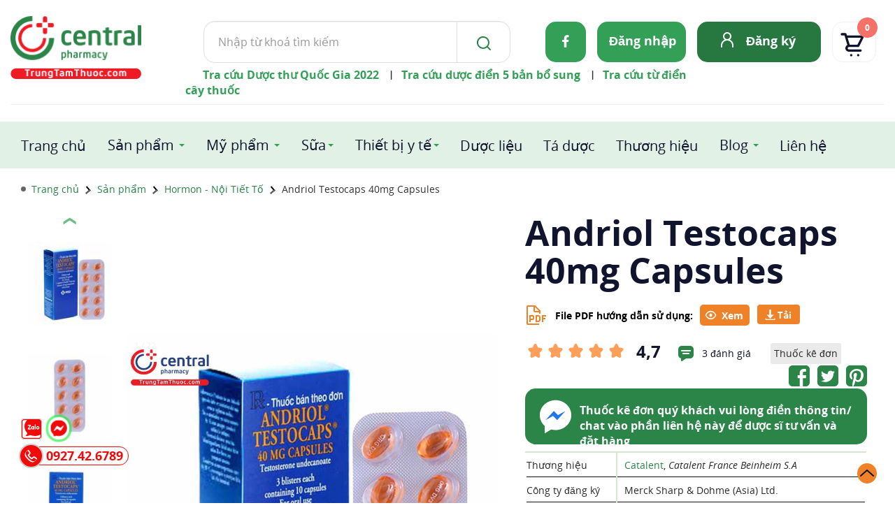

--- FILE ---
content_type: text/html; charset=utf-8
request_url: https://trungtamthuoc.com/andriol-testocaps-40mghoocmontrungtamthuoccom
body_size: 90239
content:
<!DOCTYPE html><html id=cs_htmlall lang=vi><head><link rel=alternate href=https://trungtamthuoc.com/andriol-testocaps-40mghoocmontrungtamthuoccom hreflang=vi><link rel=alternate href=https://trungtamthuoc.com/andriol-testocaps-40mghoocmontrungtamthuoccom hreflang=x-default><link rel=dns-prefetch href=https://www.google.com><link rel=dns-prefetch href=https://developers.google.com><link rel=dns-prefetch href=https://images.dmca.com><link rel=dns-prefetch href=https://www.google-analytics.com><link rel=dns-prefetch href=https://youtube.com><link rel=dns-prefetch href=https://i.ytimg.com><link rel=dns-prefetch href=https://i9.ytimg.com><link rel=dns-prefetch href=https://i9.ytimg.com><meta name=google-site-verification content=VivLZsCZoa2WRG8quPjHqunPgPedhpoZs1tkfn5esRU><link rel=preconnect href=https://www.google.com crossorigin=anonymous><link rel=preconnect href=https://developers.google.com crossorigin=anonymous><link rel=preconnect href=https://trungtamthuoc.com crossorigin=anonymous><link rel=preconnect href=https://images.dmca.com crossorigin=anonymous><link rel=preconnect href=https://www.google-analytics.com crossorigin=anonymous><link rel=preconnect href=https://youtube.com crossorigin=anonymous><link rel=preconnect href=https://i.ytimg.com crossorigin=anonymous><link rel=preconnect href=https://i9.ytimg.com crossorigin=anonymous><link rel=preload as=script href=https://www.google-analytics.com/analytics.js><meta name=viewport content="width=device-width, initial-scale=1, shrink-to-fit=no,maximum-scale=5, user-scalable=yes"><meta charset=utf-8><meta http-equiv=Content-Language content=vi><link rel="Shortcut Icon" href=/images/icon.ico type=image/x-icon><link href=/images/icon.ico rel=apple-touch-icon><link href=/images/icon.ico rel=apple-touch-icon-precomposed><title>[CHÍNH HÃNG] Thuốc Andriol Testocaps 40mg Capsules dùng cho nam giới</title><meta name=description content='Thuốc Andriol Testocaps 40mg Capsules chứa Testosterone undecanoate là liệu pháp thay thế Testosterone ở nam giới do thiểu năng tuyến sinh dục do bẩm sinh'><meta name=robots content=index,follow><link rel=canonical href=https://trungtamthuoc.com/andriol-testocaps-40mghoocmontrungtamthuoccom><meta property=og:url content=https://trungtamthuoc.com/andriol-testocaps-40mghoocmontrungtamthuoccom><meta name=DC.source content=https://trungtamthuoc.com><meta name=DC.language scheme=UTF-8 content=vi><meta name=DC.title content="Trung Tâm Thuốc Central Pharmacy"><meta name=geo.region content=VN-HN><meta name=geo.placename content="Thanh Xuân"><meta name=geo.position content=21.0023395;105.8058697><meta name=ICBM content="21.0023395, 105.8058697"><meta name=Author content=trungtamthuoc.com><meta name=copyright content=trungtamthuoc><meta name=Designer content=trungtamthuoc><meta name=generator content="Loveshop v04"><meta itemprop=name content="[CHÍNH HÃNG] Thuốc Andriol Testocaps 40mg Capsules dùng cho nam giới"><meta itemprop=description content="Thuốc Andriol Testocaps 40mg Capsules chứa Testosterone undecanoate là liệu pháp thay thế Testosterone ở nam giới do thiểu năng tuyến sinh dục do bẩm sinh"><meta property=og:locale content=vi_VN><meta property=og:type content=og:product><meta property=product:plural_title content="Andriol Testocaps 40mg Capsules + kèm quà tặng"><meta property=product:price:amount content=1200000><meta property=product:price:currency content=VND><meta property=article:publisher content="https://www.facebook.com/trungtamthuoc/"><meta property=og:title content="[CHÍNH HÃNG] Thuốc Andriol Testocaps 40mg Capsules dùng cho nam giới"><meta property=og:site_name content="Trung Tâm Thuốc Central Pharmacy"><meta property=og:description content="Thuốc Andriol Testocaps 40mg Capsules chứa Testosterone undecanoate là liệu pháp thay thế Testosterone ở nam giới do thiểu năng tuyến sinh dục do bẩm sinh"><meta property=fb:app_id content=331233127312623><meta property=fb:admins content=100002086007171><meta property=og:image:type content=image/jpeg><meta property=og:image content=https://trungtamthuoc.com/images/products/andriol-testocaps-40mg-capsules-j4363.jpg><meta property=og:image:secure_url content=https://trungtamthuoc.com/images/products/andriol-testocaps-40mg-capsules-j4363.jpg><meta property=og:image:alt content='[CHÍNH HÃNG] Thuốc Andriol Testocaps 40mg Capsules dùng cho nam giới'><meta name=twitter:image:src content=https://trungtamthuoc.com/images/products/andriol-testocaps-40mg-capsules-j4363.jpg><meta property=og:image:height content=950><meta property=og:image:width content=950><meta name=twitter:image:alt content="[CHÍNH HÃNG] Thuốc Andriol Testocaps 40mg Capsules dùng cho nam giới"><meta name=twitter:card content=summary_large_image><meta name=twitter:site content=@trungtamthuoc><meta name=twitter:title content="[CHÍNH HÃNG] Thuốc Andriol Testocaps 40mg Capsules dùng cho nam giới"><meta name=twitter:description content='Thuốc Andriol Testocaps 40mg Capsules chứa Testosterone undecanoate là liệu pháp thay thế Testosterone ở nam giới do thiểu năng tuyến sinh dục do bẩm sinh'><meta name=twitter:creator content=@NguynTh19107945><meta name=dmca-site-verification content=amtuenFvditEMG0zQ0pOd0pRZFlTZz090><script type=application/ld+json>{"@context":"http://schema.org","@id":"https://trungtamthuoc.com/#website","@type":"WebSite","url":"https://trungtamthuoc.com","name":"Trung Tâm Thuốc Central Pharmacy","description":"Nhà thuốc Central Pharmacy Việt Nam là địa chỉ mua thuốc online uy tín tại Hà Nội, HCM với 15 năm kinh nghiệm, đạt tiêu chuẩn GPP chất lượng cao","alternateName":"Trung Tâm Thuốc Central Pharmacy","inLanguage":"vi","publisher":{"@id":"https://trungtamthuoc.com/#Organization"},"potentialAction":{"@type":"SearchAction","target":"/search?s={search_term_string}","query-input":"required name=search_term_string"}}</script><script type=application/ld+json>{"@context":"http://schema.org","@id":"https://trungtamthuoc.com/#Organization","@type":"Organization","name":"Trung Tâm Thuốc Central Pharmacy","url":"https://trungtamthuoc.com","logo":"/images/logo-main.jpg","address":[{"@type":"PostalAddress","addressLocality":"Thanh Xuân","addressRegion":"Hà Nội","postalCode":"100000","streetAddress":"85 Vũ Trọng Phụng, Thanh Xuân Trung, Thanh Xuân, Hà Nội","addressCountry":"VN"}],"email":"trungtamthuoc@gmail.com","additionalType":["https://vi.wikipedia.org/wiki/Nh%C3%A0_thu%E1%BB%91c_%C4%91%E1%BA%A1t_chu%E1%BA%A9n_GPP","https://en.wikipedia.org/wiki/Drug","https://vi.wikipedia.org/wiki/Th%E1%BB%B1c_ph%E1%BA%A9m_ch%E1%BB%A9c_n%C4%83ng","https://vi.wikipedia.org/wiki/D%C6%B0%E1%BB%A3c_ph%E1%BA%A9m"],"contactPoint":[{"@type":"ContactPoint","telephone":"0927426789","contactType":"customer service","areaServed":"VN","availableLanguage":["EN","VN"]},{"@type":"ContactPoint","telephone":"0927426789","contactType":"customer service","areaServed":"VN","availableLanguage":["EN","VN"]}],"sameAs":["https://www.instagram.com/trungtamthuoc/","https://www.youtube.com/c/TrungTamThuocCentralPharmacy","https://www.facebook.com/trungtamthuoc/","https://twitter.com/trungtamthuoc","https://www.linkedin.com/in/thu%E1%BB%91c-trung-t%C3%A2m-a552692a6/","https://www.pinterest.com/trungtamthuoc/","https://goo.gl/maps/Jh4F9hL1uggJfTLX7","https://vnexpress.net/central-pharmacy-phan-phoi-san-pham-formula-for-men-4745988.html","https://vtv.vn/goc-doanh-nghiep/trung-tam-thuoc-central-pharmacy-chinh-thuc-tro-thanh-nha-phan-phoi-chinh-hang-cua-formula-for-men-20240513184910618.htm","https://g.co/kgs/PgP1cP9","https://www.tiktok.com/@trungtamthuoc","https://thitruong.nld.com.vn/tieu-dung/trung-tam-thuoc-central-pharmacy-trungtamthuoccom-mua-thuoc-online-24-24-de-dang-tien-loi-20220505103146457.htm","https://www.techz.vn/143-522-6-trung-tam-thuoc-central-pharmacy-canh-tranh-cung-co-va-phat-trien-ben-vung-tren-thi-truong-duoc-p-ylt560777.html","https://tuoitrethudo.com.vn/bi-quyet-but-pha-tang-truong-trong-mua-dich-tu-nha-thuoc-central-pharmacy-195090.html","https://yeah1.com/tin-tuc/central-pharmacy-trungtamthuoc-com-o-dau-7KEQWW7daM.html","https://www.yan.vn/central-pharmacy-trungtamthuoccom-day-manh-mo-hinh-nha-thuoc-online-uy-tin-298726.html","https://baoangiang.com.vn/tang-cuong-so-hoa-trong-linh-vuc-cham-soc-suc-khoe-va-mo-hinh-nha-thuoc-truc-tuyen-trung-tam-thuoc-c-a329800.html","https://baolongan.vn/trung-tam-thuoc-central-pharmacy-trungtamthuoc-com-mo-hinh-nha-thuoc-truc-tuyen-tien-phong-a133080.html","https://baothaibinh.com.vn/tin-tuc/206/147729/mo-hinh-kinh-doanh-doc-dao-tu-chuoi-nha-thuoc-online-offline-central-pharmacy","https://baoninhbinh.org.vn/hanh-trinh-phat-trien-thuong-hieu-trung-tam-thuoc-central/d20220402183326962.htm","https://www.baocamau.com.vn/doanh-nghiep-ket-noi/ket-hop-nha-thuoc-huong-di-moi-trong-tai-cau-truc-doanh-nghiep-truoc-tac-dong-cua-dai-dich-72283.html","https://www.anninhthudo.vn/nhanh-nhay-trong-chuyen-doi-mo-hinh-kinh-doanh-thoi-dai-so-post501434.antd","https://baoquangninh.com.vn/tuong-lai-cua-nha-thuoc-truc-tuyen-va-mo-hinh-ben-vung-trung-tam-thuoc-central-pharmacy-3178829.html","https://baoquangngai.vn/channel/8181/202203/hoc-hoi-giai-phap-kinh-doanh-cua-nha-thuoc-online-central-pharmacy-trungtamthuoccom-qua-ky-dai-dich-3107172/","https://ngoisao.vn/theo-dong-su-kien/dong-su-kien/tu-duy-dot-pha-mo-rong-chuoi-nha-thuoc-online-central-pharmacy-trungtamthuoccom-trong-thoi-thuong-mai-dien-tu-len-ngoi-355785.htm","https://voh.com.vn/suc-khoe/hanh-trinh-vi-suc-khoe-khach-hang-dong-hanh-cung-trung-tam-thuoc-central-pharmacy-428073.html","https://baohatinh.vn/rao-vat-khac/trung-tam-thuoc-central-pharmacy-trungtamthuoc-com-don-vi-tien-phong-trong-thi-truong-thuoc-truc-tuyen/228148.htm","http://baoapbac.vn/rao-vat/202203/nha-thuoc-central-pharmacy-trungtamthuoccom-hanh-trinh-tu-nha-thuoc-gia-dinh-den-mo-hinh-nha-thuoc-online-chuan-gpp-945326/","https://baolangson.vn/kinh-te/thong-tin-quang-cao/484352-trung-tam-thuoc-central-pharmacy-trungtamthuoc-com-mo-hinh-nha-thuoc-truyen-thong-ket-hop-truc-tuyen-dau-tien-tai-viet-nam.html","https://truyenhinhnghean.vn/doanh-nghiep-tu-gioi-thieu/202203/nha-thuoc-trung-tam-thuoc-central-pharmacy-trungtamthuoccom-lua-chon-hang-dau-cua-nguoi-benh-voi-dich-vu-mua-thuoc-online-3bd7a5e/","https://baodantoc.vn/trung-tam-thuoc-central-pharmacy-va-buoc-di-ben-vung-trong-thi-truong-thuoc-truc-tuyen-1645695151379.htm","https://www.qdnd.vn/y-te/suc-khoe-tu-van/central-pharmacy-chuyen-mon-la-chia-khoa-de-xay-dung-long-tin-voi-khach-hang-686860","https://congthuong.vn/nha-thuoc-truc-tuyen-trungtamthuoccom-lay-khach-hang-la-trung-tam-172406.html","https://vov.gov.vn/trung-tam-thuoc-central-pharmacy-tien-phong-cham-soc-suc-khoe-toan-dien-dtnew-348400","https://vimeo.com/centralpharmacyy","https://www.facebook.com/CentralPharmacy.com.vn","https://www.reddit.com/user/central-pharmacy","https://www.24h.com.vn/doanh-nghiep/nha-thuoc-central-pharmacy-nha-thuoc-online-tin-tai-ha-noi-c849a1241538.html","https://zingnews.vn/central-pharmacy-nha-thuoc-online-uy-tin-tai-ha-noi-post1203856.html","https://vtc.vn/vi-sao-nen-mua-thuoc-online-tai-nha-thuoc-central-pharmacy-ar605559.html","https://vovlive.vn/vi-sao-nen-mua-thuoc-online-tai-nha-thuoc-central-pharmacy-307920.html","http://hanoimoi.com.vn/tin-tuc/dich-vu/995893/nha-thuoc-central-pharmacy---nha-thuoc-online-uy-tin-chat-luong","https://www.phunuonline.com.vn/central-pharmacy-nha-thuoc-online-uy-tin-chat-luong-tai-ha-noi-a1431419.html","https://phunutoday.vn/mua-thuoc-online-uy-tin-nhanh-chong-tai-central-pharmacy-d284373.html","https://enternews.vn/vi-sao-nen-mua-thuoc-truc-tuyen-tai-central-pharmacy-194824.html","https://tiin.vn/chuyen-muc/sanh/central-pharmacy-nha-thuoc-truc-tuyen-uy-tin-tai-ha-noi-tp-hcm.html","https://netnews.vn/Trung-Tam-Thuoc-Central-Pharmacy-Nha-thuoc-online-uy-tin-tai-Ha-Noi-thong-tin-dich-vu-166-0-2628828.html","https://thoidai.com.vn/nha-thuoc-online-trung-tam-thuoc-central-pharmacy-dia-chi-mua-thuoc-tin-cay-136062.html","https://vnmedia.vn/su-kien-va-van-de/202104/nha-thuoc-online-central-pharmacy-tan-tam-nhiet-tinh-va-chu-dao-7847022/","https://plo.vn/thi-truong-tieu-dung/nhip-song-do-thi/trung-tam-thuoc-central-pharmacy-nha-thuoc-online-uy-tin-o-hn-977964.html","https://thethaovanhoa.vn/ban-can-biet/trung-tam-thuoc-central-pharmacy-dia-chi-mua-thuoc-online-uy-tin-tai-ha-noi-n20210408112034020.htm","https://vietbao.vn/doanh-nghiep-23/central-pharmacy-nha-thuoc-online-uy-tin-chat-luong-tai-viet-nam-55545.html","https://baothanhhoa.vn/thuoc-dinh-duong/nha-thuoc-central-pharmacy-nha-thuoc-online-uy-tin-chat-luong-hang-dau/138366.htm","https://www.giadinhmoi.vn/mua-thuoc-online-o-dau-chinh-hang-co-nen-mua-thuoc-tai-nha-thuoc-central-pharmacy-d58987.html","https://congly.vn/mua-thuoc-tai-nha-thuoc-online-central-pharmacy-co-tot-khong-review-tu-nguoi-dung-189983.html","https://baothanhhoa.vn/thuoc-dinh-duong/nha-thuoc-central-pharmacy-nha-thuoc-online-uy-tin-chat-luong-hang-dau/138366.htm","https://baothuathienhue.vn/nhung-dieu-can-biet-khi-mua-thuoc-online-tai-nha-thuoc-central-pharmacy-a101273.html","https://baodanang.vn/can-biet/202106/mua-thuoc-online-mua-dich-an-toan-nhanh-chong-tai-nha-thuoc-central-pharmacy-3883437/","http://baohagiang.vn/thong-tin-quang-ba/202106/trung-tam-thuoc-central-pharmacy-nha-thuoc-online-uy-tin-chat-luong-nhat-777755/","https://baotuyenquang.com.vn/xa-hoi/suc-khoe/nha-thuoc-online-trung-tam-thuoc-central-pharmacy-ban-dong-hanh-cham-soc-suc-khoe-cho-moi-gia-dinh-146225.html","http://baothainguyen.vn/tin-tuc/thong-tin-quang-cao/%E2%80%8B-mua-thuoc-nhanh-chong-chat-luong-nhat-tai-trung-tam-thuoc-central-pharmacy-287921-38.html","https://baothainguyen.vn/tin-tuc/thong-tin-quang-cao/mua-thuoc-nhanh-chong-chat-luong-nhat-tai-trung-tam-thuoc-central-pharmacy-287921-38.html","http://baolaocai.vn/bai-viet/212905-bi-quyet-mua-thuoc-truc-tuyen-nhanh-chong-tai-trung-tam-thuoc-central-pharmacy","http://megafun.vn/xa-hoi/202104/nha-thuoc-online-central-pharmacy-chat-luong-gia-tot-tai-viet-nam-6b872dd/","https://vn.linkedin.com/in/trungtamthuoc","https://www.facebook.com/CentralPharmacy.com.vn","https://baophapluat.vn/nha-thuoc-trung-tam-thuoc-l-central-pharmacy-mang-tam-huyet-cua-nguoi-duoc-si-toi-khach-hang-post434586.html"]}</script><script type=application/ld+json>{"@context":"https://schema.org/","@type":"Product","sku":"hm1081","mpn":"1865CS","productID":"1865","additionalType":["https://en.wikipedia.org/wiki/Drug","https://vi.wikipedia.org/wiki/D%C6%B0%E1%BB%A3c_ph%E1%BA%A9m"],"weight":"100","color":"Nhiều màu","material":"Testosterone","pattern":"Viên nang mềm","url":"https://trungtamthuoc.com/andriol-testocaps-40mghoocmontrungtamthuoccom","category":"Hormon - Nội Tiết Tố","image":["https://trungtamthuoc.com/images/products/andriol-testocaps-40mg-capsules-j4363.jpg","https://trungtamthuoc.com/images/products/andriol-testocaps-40mg-capsules-1-j4778.jpg","https://trungtamthuoc.com/images/products/andriol-testocaps-40mg-capsules-2-c0130.jpg","https://trungtamthuoc.com/images/products/andriol-testocaps-40mg-capsules-3-j3776.jpg","https://trungtamthuoc.com/images/products/andriol-testocaps-40mg-capsules-4-u8570.jpg","https://trungtamthuoc.com/images/products/andriol-testocaps-40mg-capsules-15-f2574.jpg","https://trungtamthuoc.com/images/products/andriol-testocaps-40mg-capsules-5-e1216.jpg","https://trungtamthuoc.com/images/products/andriol-testocaps-40mg-capsules-6-l4853.jpg","https://trungtamthuoc.com/images/products/andriol-testocaps-40mg-capsules-7-s7580.jpg","https://trungtamthuoc.com/images/products/andriol-testocaps-40mg-capsules-8-c1326.jpg","https://trungtamthuoc.com/images/products/andriol-testocaps-40mg-capsules-9-m5511.jpg","https://trungtamthuoc.com/images/products/andriol-testocaps-40mg-capsules-10-q6600.jpg","https://trungtamthuoc.com/images/products/andriol-testocaps-40mg-capsules-11-q6675.jpg","https://trungtamthuoc.com/images/products/andriol-testocaps-40mg-capsules-12-m5036.jpg","https://trungtamthuoc.com/images/products/andriol-testocaps-40mg-capsules-13-m5542.jpg","https://trungtamthuoc.com/images/products/andriol-testocaps-40mg-capsules-14-k4552.jpg","https://trungtamthuoc.com/images/products/andriol-testocaps-40mg-capsules-16-l4233.jpg","https://trungtamthuoc.com/images/products/andriol-testocaps-40mg-capsules-17-q6883.jpg","https://trungtamthuoc.com/images/products/andriol-testocaps-40mg-capsules-18-h3266.jpg","https://trungtamthuoc.com/images/products/andriol-testocaps-40mg-capsules-12-b0312.jpg","https://trungtamthuoc.com/images/products/andriol-testocaps-40mg-capsules-13-q6281.jpg","https://trungtamthuoc.com/images/products/andriol-testocaps-40mg-capsules-14-b0827.jpg","https://trungtamthuoc.com/images/products/andriol-testocaps-40mg-capsules-15-t8445.jpg"],"name":"Andriol Testocaps 40mg Capsules","description":"Thuốc Andriol Testocaps 40mg Capsules chứa Testosterone undecanoate là liệu pháp thay thế Testosterone ở nam giới do thiểu năng tuyến sinh dục do bẩm sinh","brand":{"@type":"Brand","name":"Trung Tâm Thuốc Central Pharmacy","url":"https://trungtamthuoc.com","logo":"/images/logo-main.jpg","sameAs":["https://www.instagram.com/trungtamthuoc/","https://www.youtube.com/c/TrungTamThuocCentralPharmacy","https://www.facebook.com/trungtamthuoc/","https://twitter.com/trungtamthuoc","https://www.linkedin.com/in/thu%E1%BB%91c-trung-t%C3%A2m-a552692a6/","https://www.pinterest.com/trungtamthuoc/","https://goo.gl/maps/Jh4F9hL1uggJfTLX7","https://vnexpress.net/central-pharmacy-phan-phoi-san-pham-formula-for-men-4745988.html","https://vtv.vn/goc-doanh-nghiep/trung-tam-thuoc-central-pharmacy-chinh-thuc-tro-thanh-nha-phan-phoi-chinh-hang-cua-formula-for-men-20240513184910618.htm","https://g.co/kgs/PgP1cP9","https://www.tiktok.com/@trungtamthuoc","https://thitruong.nld.com.vn/tieu-dung/trung-tam-thuoc-central-pharmacy-trungtamthuoccom-mua-thuoc-online-24-24-de-dang-tien-loi-20220505103146457.htm","https://www.techz.vn/143-522-6-trung-tam-thuoc-central-pharmacy-canh-tranh-cung-co-va-phat-trien-ben-vung-tren-thi-truong-duoc-p-ylt560777.html","https://tuoitrethudo.com.vn/bi-quyet-but-pha-tang-truong-trong-mua-dich-tu-nha-thuoc-central-pharmacy-195090.html","https://yeah1.com/tin-tuc/central-pharmacy-trungtamthuoc-com-o-dau-7KEQWW7daM.html","https://www.yan.vn/central-pharmacy-trungtamthuoccom-day-manh-mo-hinh-nha-thuoc-online-uy-tin-298726.html","https://baoangiang.com.vn/tang-cuong-so-hoa-trong-linh-vuc-cham-soc-suc-khoe-va-mo-hinh-nha-thuoc-truc-tuyen-trung-tam-thuoc-c-a329800.html","https://baolongan.vn/trung-tam-thuoc-central-pharmacy-trungtamthuoc-com-mo-hinh-nha-thuoc-truc-tuyen-tien-phong-a133080.html","https://baothaibinh.com.vn/tin-tuc/206/147729/mo-hinh-kinh-doanh-doc-dao-tu-chuoi-nha-thuoc-online-offline-central-pharmacy","https://baoninhbinh.org.vn/hanh-trinh-phat-trien-thuong-hieu-trung-tam-thuoc-central/d20220402183326962.htm","https://www.baocamau.com.vn/doanh-nghiep-ket-noi/ket-hop-nha-thuoc-huong-di-moi-trong-tai-cau-truc-doanh-nghiep-truoc-tac-dong-cua-dai-dich-72283.html","https://www.anninhthudo.vn/nhanh-nhay-trong-chuyen-doi-mo-hinh-kinh-doanh-thoi-dai-so-post501434.antd","https://baoquangninh.com.vn/tuong-lai-cua-nha-thuoc-truc-tuyen-va-mo-hinh-ben-vung-trung-tam-thuoc-central-pharmacy-3178829.html","https://baoquangngai.vn/channel/8181/202203/hoc-hoi-giai-phap-kinh-doanh-cua-nha-thuoc-online-central-pharmacy-trungtamthuoccom-qua-ky-dai-dich-3107172/","https://ngoisao.vn/theo-dong-su-kien/dong-su-kien/tu-duy-dot-pha-mo-rong-chuoi-nha-thuoc-online-central-pharmacy-trungtamthuoccom-trong-thoi-thuong-mai-dien-tu-len-ngoi-355785.htm","https://voh.com.vn/suc-khoe/hanh-trinh-vi-suc-khoe-khach-hang-dong-hanh-cung-trung-tam-thuoc-central-pharmacy-428073.html","https://baohatinh.vn/rao-vat-khac/trung-tam-thuoc-central-pharmacy-trungtamthuoc-com-don-vi-tien-phong-trong-thi-truong-thuoc-truc-tuyen/228148.htm","http://baoapbac.vn/rao-vat/202203/nha-thuoc-central-pharmacy-trungtamthuoccom-hanh-trinh-tu-nha-thuoc-gia-dinh-den-mo-hinh-nha-thuoc-online-chuan-gpp-945326/","https://baolangson.vn/kinh-te/thong-tin-quang-cao/484352-trung-tam-thuoc-central-pharmacy-trungtamthuoc-com-mo-hinh-nha-thuoc-truyen-thong-ket-hop-truc-tuyen-dau-tien-tai-viet-nam.html","https://truyenhinhnghean.vn/doanh-nghiep-tu-gioi-thieu/202203/nha-thuoc-trung-tam-thuoc-central-pharmacy-trungtamthuoccom-lua-chon-hang-dau-cua-nguoi-benh-voi-dich-vu-mua-thuoc-online-3bd7a5e/","https://baodantoc.vn/trung-tam-thuoc-central-pharmacy-va-buoc-di-ben-vung-trong-thi-truong-thuoc-truc-tuyen-1645695151379.htm","https://www.qdnd.vn/y-te/suc-khoe-tu-van/central-pharmacy-chuyen-mon-la-chia-khoa-de-xay-dung-long-tin-voi-khach-hang-686860","https://congthuong.vn/nha-thuoc-truc-tuyen-trungtamthuoccom-lay-khach-hang-la-trung-tam-172406.html","https://vov.gov.vn/trung-tam-thuoc-central-pharmacy-tien-phong-cham-soc-suc-khoe-toan-dien-dtnew-348400","https://vimeo.com/centralpharmacyy","https://www.facebook.com/CentralPharmacy.com.vn","https://www.reddit.com/user/central-pharmacy","https://www.24h.com.vn/doanh-nghiep/nha-thuoc-central-pharmacy-nha-thuoc-online-tin-tai-ha-noi-c849a1241538.html","https://zingnews.vn/central-pharmacy-nha-thuoc-online-uy-tin-tai-ha-noi-post1203856.html","https://vtc.vn/vi-sao-nen-mua-thuoc-online-tai-nha-thuoc-central-pharmacy-ar605559.html","https://vovlive.vn/vi-sao-nen-mua-thuoc-online-tai-nha-thuoc-central-pharmacy-307920.html","http://hanoimoi.com.vn/tin-tuc/dich-vu/995893/nha-thuoc-central-pharmacy---nha-thuoc-online-uy-tin-chat-luong","https://www.phunuonline.com.vn/central-pharmacy-nha-thuoc-online-uy-tin-chat-luong-tai-ha-noi-a1431419.html","https://phunutoday.vn/mua-thuoc-online-uy-tin-nhanh-chong-tai-central-pharmacy-d284373.html","https://enternews.vn/vi-sao-nen-mua-thuoc-truc-tuyen-tai-central-pharmacy-194824.html","https://tiin.vn/chuyen-muc/sanh/central-pharmacy-nha-thuoc-truc-tuyen-uy-tin-tai-ha-noi-tp-hcm.html","https://netnews.vn/Trung-Tam-Thuoc-Central-Pharmacy-Nha-thuoc-online-uy-tin-tai-Ha-Noi-thong-tin-dich-vu-166-0-2628828.html","https://thoidai.com.vn/nha-thuoc-online-trung-tam-thuoc-central-pharmacy-dia-chi-mua-thuoc-tin-cay-136062.html","https://vnmedia.vn/su-kien-va-van-de/202104/nha-thuoc-online-central-pharmacy-tan-tam-nhiet-tinh-va-chu-dao-7847022/","https://plo.vn/thi-truong-tieu-dung/nhip-song-do-thi/trung-tam-thuoc-central-pharmacy-nha-thuoc-online-uy-tin-o-hn-977964.html","https://thethaovanhoa.vn/ban-can-biet/trung-tam-thuoc-central-pharmacy-dia-chi-mua-thuoc-online-uy-tin-tai-ha-noi-n20210408112034020.htm","https://vietbao.vn/doanh-nghiep-23/central-pharmacy-nha-thuoc-online-uy-tin-chat-luong-tai-viet-nam-55545.html","https://baothanhhoa.vn/thuoc-dinh-duong/nha-thuoc-central-pharmacy-nha-thuoc-online-uy-tin-chat-luong-hang-dau/138366.htm","https://www.giadinhmoi.vn/mua-thuoc-online-o-dau-chinh-hang-co-nen-mua-thuoc-tai-nha-thuoc-central-pharmacy-d58987.html","https://congly.vn/mua-thuoc-tai-nha-thuoc-online-central-pharmacy-co-tot-khong-review-tu-nguoi-dung-189983.html","https://baothanhhoa.vn/thuoc-dinh-duong/nha-thuoc-central-pharmacy-nha-thuoc-online-uy-tin-chat-luong-hang-dau/138366.htm","https://baothuathienhue.vn/nhung-dieu-can-biet-khi-mua-thuoc-online-tai-nha-thuoc-central-pharmacy-a101273.html","https://baodanang.vn/can-biet/202106/mua-thuoc-online-mua-dich-an-toan-nhanh-chong-tai-nha-thuoc-central-pharmacy-3883437/","http://baohagiang.vn/thong-tin-quang-ba/202106/trung-tam-thuoc-central-pharmacy-nha-thuoc-online-uy-tin-chat-luong-nhat-777755/","https://baotuyenquang.com.vn/xa-hoi/suc-khoe/nha-thuoc-online-trung-tam-thuoc-central-pharmacy-ban-dong-hanh-cham-soc-suc-khoe-cho-moi-gia-dinh-146225.html","http://baothainguyen.vn/tin-tuc/thong-tin-quang-cao/%E2%80%8B-mua-thuoc-nhanh-chong-chat-luong-nhat-tai-trung-tam-thuoc-central-pharmacy-287921-38.html","https://baothainguyen.vn/tin-tuc/thong-tin-quang-cao/mua-thuoc-nhanh-chong-chat-luong-nhat-tai-trung-tam-thuoc-central-pharmacy-287921-38.html","http://baolaocai.vn/bai-viet/212905-bi-quyet-mua-thuoc-truc-tuyen-nhanh-chong-tai-trung-tam-thuoc-central-pharmacy","http://megafun.vn/xa-hoi/202104/nha-thuoc-online-central-pharmacy-chat-luong-gia-tot-tai-viet-nam-6b872dd/","https://vn.linkedin.com/in/trungtamthuoc","https://www.facebook.com/CentralPharmacy.com.vn","https://baophapluat.vn/nha-thuoc-trung-tam-thuoc-l-central-pharmacy-mang-tam-huyet-cua-nguoi-duoc-si-toi-khach-hang-post434586.html"]},"logo":{"@type":"ImageObject","url":"/images/logo-main.jpg","width":"500","height":"500"},"aggregateRating":{"@type":"AggregateRating","ratingValue":"4,7","ratingCount":"3"},"offers":{"@type":"Offer","url":"https://trungtamthuoc.com/andriol-testocaps-40mghoocmontrungtamthuoccom","availability":"InStock","itemCondition":"NewCondition","price":"1200000","priceCurrency":"VND","priceValidUntil":"2099-11-04T23:59:54+07:00","hasMerchantReturnPolicy":{"@type":"MerchantReturnPolicy","applicableCountry":"VN","returnPolicyCategory":"https://schema.org/MerchantReturnFiniteReturnWindow","merchantReturnDays":3,"returnMethod":"https://schema.org/ReturnByMail","returnFees":"https://schema.org/FreeReturn"},"shippingDetails":{"@type":"OfferShippingDetails","shippingRate":{"@type":"MonetaryAmount","value":"42000","currency":"VND"},"shippingDestination":{"@type":"DefinedRegion","addressCountry":"VN"},"deliveryTime":{"@type":"ShippingDeliveryTime","handlingTime":{"@type":"QuantitativeValue","minValue":"0","maxValue":"1","unitCode":"DAY"},"transitTime":{"@type":"QuantitativeValue","minValue":"0","maxValue":"6","unitCode":"DAY"}}}},"review":[{"@type":"Review","author":{"@type":"Person","name":"Phạm Nhật Anh"},"datePublished":"16/10/2020 4:52:47 CH","name":"Andriol Testocaps 40mg Capsules","description":"Thuốc Andriol Testocaps 40mg dùng tốt, mình từng dùng thấy hiệu quả, ok lắm, cảm ơn dược sĩ nhà thuốc An Huy đã tư vấn tận tình.","reviewRating":{"@type":"Rating","bestRating":"5","ratingValue":"5","worstRating":"1"}},{"@type":"Review","author":{"@type":"Person","name":"Không"},"datePublished":"13/03/2020 12:00:00 SA","name":"Andriol Testocaps 40mg Capsules","description":"Nhà thuốc rất uy tín","reviewRating":{"@type":"Rating","bestRating":"5","ratingValue":"5","worstRating":"1"}},{"@type":"Review","author":{"@type":"Person","name":"Mỹ Dung"},"datePublished":"31/05/2017 12:00:00 SA","name":"Andriol Testocaps 40mg Capsules","description":"Thuốc Andriol Testocaps 40mg Giao thuốc nhanh quá. Thuốc Andriol Testocaps 40mg - Liệu pháp thay thế testosterone ở nam, Mỹ Dung Rất thích","reviewRating":{"@type":"Rating","bestRating":"5","ratingValue":"4","worstRating":"1"}}]}</script><script async src="https://www.googletagmanager.com/gtag/js?id=G-9DFV7D4B3Y"></script><script>window.dataLayer=window.dataLayer||[];function gtag(){dataLayer.push(arguments);}
gtag('js',new Date());gtag('config','G-9DFV7D4B3Y');</script><script>!function(f,b,e,v,n,t,s){if(f.fbq)return;n=f.fbq=function(){n.callMethod?n.callMethod.apply(n,arguments):n.queue.push(arguments)};if(!f._fbq)f._fbq=n;n.push=n;n.loaded=!0;n.version='2.0';n.queue=[];t=b.createElement(e);t.async=!0;t.src=v;s=b.getElementsByTagName(e)[0];s.parentNode.insertBefore(t,s)}(window,document,'script','https://connect.facebook.net/en_US/fbevents.js');fbq('init','713358257218036');fbq('track','PageView');</script><noscript><img height=1 width=1 style=display:none src="https://www.facebook.com/tr?id=713358257218036&amp;ev=PageView&amp;noscript=1"></noscript><link rel=stylesheet href=/content/min/css.min.css media=screen><style media=all>@font-face{font-family:"OpenSans";src:url(/fonts/opensans/OpenSans-Regular.ttf) format("truetype");font-display:swap}@font-face{font-family:"OpenSans";font-weight:bold;src:url(/fonts/opensans/OpenSans-Bold.ttf) format("truetype");font-display:swap}@font-face{font-family:"OpenSans";font-style:italic;src:url(/fonts/opensans/OpenSans-Italic.ttf) format("truetype");font-display:swap}body{background-color:#fff;color:#2b2b2b;font-family:'OpenSans',sans-serif !important}.bodymain .cs_wcontent .cs-showpp{cursor:pointer;display:block;max-width:278px;margin:8px auto 0 auto;text-align:center;background-color:#d9d9d9;border-radius:30px;padding:13px 10px 10px 10px;color:#f10909;font-weight:bold;font-size:23px !important;letter-spacing:-.9px;border:2px dotted #f00}.chitietsanpham .cs-bttkd{display:none}.tkedon .cs-btbuyn,.tkedon .cs-buyshare>span:first-child{display:none}.tkedon .cs-bttkd{display:unset}.bodymain .cs_wcontent .cs-warningct{background-color:#d9d9d9 !important;padding:13px 10px 10px 31px !important;letter-spacing:-.5px !important;line-height:17px;border:2px dotted #f00;cursor:pointer;border-radius:5px}.bodymain .cs_wcontent .cs-warningct>b{color:#5271ff !important;font-size:118%}.bodymain .cs_wcontent .cs-warningct::before{top:11px !important;width:19px;height:19px;background-size:19px;left:8px}.cs-notification{position:fixed;top:50%;left:50%;width:100%;max-width:450px;z-index:999999;transform:translate(-50%,-50%);background-color:#fff;padding:5px 20px 20px 20px;border-radius:10px;border:1px solid #ccc;box-shadow:0 0 12px #4a4242}.cs-notification p{color:#008000;font-weight:bold;padding-top:15px;margin-bottom:0}.cs-notification svg{width:30px;height:auto;position:absolute;right:-1px;top:-14px;z-index:10;background-color:#fff;border-radius:50%}.cs-notification svg path{fill:red}.cs-all_cate{display:block;text-align:right;padding-right:25px;text-decoration:underline;font-size:13px}.cs-active.cs-all_cate{font-weight:bold;color:#f00}#cs_re_contact{position:fixed;top:50%;left:50%;width:100%;max-width:450px;z-index:999999;transform:translate(-50%,-50%);background-color:#fff;padding:5px 20px 20px 20px;border-radius:10px;border:1px solid #ccc;box-shadow:0 0 12px #4a4242}#cs_re_contact svg{width:30px;height:auto;position:absolute;right:-1px;top:-14px;z-index:10;background-color:#fff;border-radius:50%}#cs_re_contact svg path{fill:red}#cs_re_contact button{font-size:17px;font-weight:bold;width:129px;margin:18px 0 0;display:block}#cs_re_contact h2{font-size:18px;line-height:25px !important}.cs_wcontent .cs-showpp svg{vertical-align:-2px}.cs_wcontent .cs-showpp svg path{fill:#f10909}.pnull .cs-content img{max-width:100% !important;height:auto !important}.cs-productbuymore{max-width:1920px;margin-left:auto;margin-right:auto;margin-top:15px}.cs-titlenone{color:#2b8448;font-weight:bold;font-size:28px;display:block;margin-bottom:30px}.cs-prolistlist .cs-quantity{display:none !important}.cs-prolistlist .cs-item-product .cs-product-wid-price ins{font-size:22px;font-weight:bold;color:#bc3b01;text-decoration:none}.cs-prolistlist .cs-item-product{text-align:center}.cs-prolistlist .cs-item-product .cs-name{font-size:16px;font-weight:bold;color:#11142d;text-decoration:none;display:block;margin-bottom:4px;margin-top:12px;line-height:26px;padding-left:5px;padding-right:5px;overflow:hidden;display:-webkit-box;-webkit-line-clamp:1;-webkit-box-orient:vertical;text-overflow:ellipsis}.cs-prolistlist .cs-item-product .cs-addcart .cs-bt-bynow{padding:15px 8px 16px 23px;font-size:17px;width:156px;background-repeat:no-repeat;background-size:16px;background-position:23px 16px}.cs-productbuymore>img{width:100%;float:left;max-width:30% !important}.toc_list{display:none}.timkiem .cs-listitemul{clear:both;border-top:1px solid #ccc;padding-bottom:25px;margin-bottom:15px;padding-top:20px}.cs-product-detail .cs-prodt-content .cs-price p{background-color:#e6feee;border-radius:14px;padding:12px 10px 10px 17px;margin-top:12px;font-size:17px !important;line-height:22px}.timkiem .cs-listitemul .cs-listitem{flex-wrap:wrap;display:-ms-flexbox !important;display:flex !important;width:100%;margin-left:20px;list-style:disc;margin-top:25px}.timkiem .cs-listitemul .cs-listitem li{font-size:16px;margin:0 0 10px 0;padding:0 30px 0 0;float:left;flex-basis:calc(25% - 30px);max-width:calc(25% - 30px);width:calc(25% - 30px);color:#277741;list-style:disc}.timkiem #listserachnews{clear:both;border-top:1px solid #ccc;padding-bottom:25px;margin-bottom:15px}.chitietpage #cs-mainsection{background:#f2f2f2 none repeat scroll 0 0 !important}.chitietpage .cs-listsup .cs-listsupcontent{padding-left:15px !important}.headermain .dropdown-menu>li>a:hover{color:#fff!important;text-decoration:none;background-color:transparent !important}.chitietpage #toc_container{margin-top:-10px}#notificationfooter{display:none;clear:both;cursor:pointer;font-size:14px;color:#fff;position:fixed;bottom:123px;left:31px;z-index:1000;background-color:#000;border-radius:5px;height:57px;line-height:16px;text-align:center;box-shadow:0 2px 8px #2863b9;padding:20px 17px 5px 21px}.cs-mbuynow a:first-child img{margin-right:15px}.product-breadcroumb .fa-angle-right{width:8px;height:8px;box-sizing:border-box;position:relative;transform:rotate(49deg);display:inline-block;padding:0 !important;margin-right:7px;margin-left:3px}.product-breadcroumb .fa-angle-right:before{content:'';width:100%;height:100%;border-width:2px 2px 0 0;border-style:solid;border-color:#000;transition:.2s ease;display:block;transform-origin:100% 0}.product-breadcroumb .fa-angle-right:after{content:'';float:left;position:relative;top:-100%;width:100%;height:100%;border-width:0 2px 0 0;border-style:solid;border-color:#666;transform-origin:100% 0;transition:.2s ease}.product-breadcroumb .fa-home{width:3px;height:7px;display:inline-block;background-color:#666;border-radius:50%;margin-bottom:2px;margin-right:4px;margin-left:5px}.product-breadcroumb .fa-angle-right:hover::after{transform:rotate(45deg);border-color:#ffa500;height:120%;border-width:0 1px 0 0}.product-breadcroumb .fa-angle-right:hover::before{border-color:#ffa500;transform:scale(.9);border-width:1px 1px 0 0}.product-breadcroumb{display:none}.danhsachsanpham .product-breadcroumb,.chitietsanpham .product-breadcroumb,.danhmuctintuc .product-breadcroumb,.chitiettintuc .product-breadcroumb{display:block;padding-left:15px}.danhsachsanpham .product-breadcroumb{margin-top:20px}.chitietsanpham .product-breadcroumb{margin-bottom:10px}.danhsachsanpham .container{margin-top:20px}.chitietsanpham .container,.danhsachsanpham .container{padding-right:0;padding-left:0}.danhsachsanpham .container,.danhsachduoclieu .container{display:flex;flex-flow:row wrap;width:100%}.cs-sscomment,.cs-sscomment:hover{font-size:14px;float:right;color:#f00;position:relative;padding-left:30px;font-weight:bold;text-decoration:none}.chitiettintuc .cs-warningct{border:2px dotted #f00;border-radius:5px;padding-top:5px;padding-bottom:5px;padding-right:5px}.cs-warningct,.cs-warningct:hover{font-size:13px !important;float:unset !important;color:#f00 !important;position:relative !important;padding-left:30px !important;font-weight:bold !important;text-decoration:none !important;margin-bottom:0 !important;margin-top:15px;display:block}.chitiettintuc .cs-warningct::before{top:6px !important}.danhsachhoatchat .cs-warningct,.danhsachtaduoc .cs-warningct,.danhsachthuonghieu .cs-warningct,.danhsachduoclieu .cs-warningct{margin-bottom:10px !important}.cs-sscomment::before{content:"";position:absolute;z-index:99;background-image:url(/images/icons/warning.svg);background-position:0;width:24px;height:24px;background-repeat:no-repeat;background-size:24px;top:-3px;left:0;border-radius:19px 17px 0 0}.chitietsanpham .cs-warningct{padding-left:24px !important}.chitietsanpham .cs-warningct::before{top:5px !important;width:19px;height:19px;background-size:19px}.cs-float-right .cs-sscomment::before{background-size:21px;top:2px}.duocdienmoi .cs-sscomment,.duocdienmoi .cs-sscomment:hover,.hoatchatmoi .cs-sscomment,.hoatchatmoi .cs-sscomment:hover{float:unset !important}#cs-footer .cs-ftbt .cs-copyinfo{max-width:1120px;margin-left:auto;margin-right:auto;padding:0 10px;font-size:12px;color:#d9d9d9;font-style:italic;line-height:17px}.cs-check_bmi{border:1px solid #ccc;border-radius:10px;padding:5px 15px 15px 15px;margin-bottom:15px;position:relative;z-index:999;background-color:#f4f4f4;margin-top:15px}body .cs-check_bmi .cs-title-3,#ftwp-postcontent .cs-check_bmi .cs-title-3{font-size:20px !important;font-weight:700 !important;line-height:32px !important;margin-top:15px;margin-bottom:22px;color:#fe5705 !important;text-align:center;padding-left:10px;padding-right:10px;text-shadow:2px 1px 2px #f4f4f4}.cs-check_bmi input{width:calc(50% - 25px);margin-left:10px;margin-right:10px;box-shadow:1px 2px 4px #fff;margin-bottom:10px;border-radius:5px;font-size:14px}.cs-check_bmi .btcheck_bmi{cursor:pointer;display:block;margin:5px auto;max-width:190px;background-color:#fe5705;color:#fff;text-align:center;border-radius:10px;padding:5px 20px 6px 20px;font-size:19px}.cs-check_bmi::after{content:"";position:absolute;background:#f4f4f4 url(/images/dang-cong-min.png) no-repeat right center;height:100%;width:100%;top:0;z-index:-1;right:0;border-radius:0 10px 10px 0;max-width:223px;opacity:.4}.cs-facebookchat{cursor:pointer;font-size:22px;color:#265788;position:fixed;bottom:85px;left:70px;z-index:1000;border:unset}.cs-facebookchat svg{height:30px;width:28px;border-radius:47%;background-color:#fff;padding:3px}.cs-facebookchat svg path{fill:#f20909}#owl-carousel-kh1 h3{text-align:left;color:#fff;font-size:17px;margin-top:18px;padding:0 0 0 7px}.cs-prolistbycateid,.navbar.navbar-inverse,.cs-footer-main,.cs-column-padding,#cs-mainsection,.cs-slidervscate{max-width:1650px !important;margin:0 auto !important;padding-left:15px;padding-right:15px}.section-content{max-width:1650px !important;margin:0 auto;padding-left:15px;padding-right:15px;padding-top:65px}#cs-csmainsection #owl-carousel-sup,#cs-csmainsection .cs-csdescription,#cs-csmainsection .cs-csprocontentmain{max-width:1650px !important;margin-left:auto !important;margin-right:auto !important;padding-left:15px;padding-right:15px}#cs-csmainsection #owl-carousel-kh1{max-width:1320px !important;margin-left:auto !important;margin-right:auto !important;padding-left:15px;padding-right:15px;margin-bottom:-65px}#cs-footer .cs-ftbt{text-align:left;background-color:#fff;width:100%;padding-top:34px;padding-bottom:15px;clear:both;float:left;margin-top:25px}.cs-width1270{max-width:1650px;margin:0 auto;padding-left:15px;padding-right:15px}.cs-hlogovsearch{max-width:1650px;padding-left:15px;padding-right:15px}.cs-header_hr{border-top-color:#f0f0f0;max-width:1630px;width:calc(100% - 30px);display:block;height:1px;margin:0 auto 23px auto;margin-left:15px}.sendactivate #cs-mainsection,.dangnhap #cs-mainsection,.quenmatkhau #cs-mainsection,.kichhoattk #cs-mainsection,.chonhinhthucdangky #cs-mainsection,.doimatkhau #cs-mainsection,.doimatkhaukhiquen #cs-mainsection,.suadaily #cs-mainsection,.thongtinus #cs-mainsection{max-width:100% !important}.dangkythanhcong #cs-mainsection,.dangkytimviec #cs-mainsection,.accessdenied #cs-mainsection{max-width:100% !important}.dangkydaily #cs-mainsection{max-width:100% !important}.cs-layoutadmin{padding:0}h1,h2,h3,h4,h5,h6,.h1,.h2,.h3,.h4,.h5,.h6{font-family:'OpenSans',sans-serif}::-webkit-scrollbar{width:auto}::-webkit-scrollbar-track{box-shadow:inset 0 0 5px #ccc;border-radius:5px}::-webkit-scrollbar-thumb{background:#189eff;border-radius:5px;border:1px solid #fff}hr{margin-top:15px;margin-bottom:15px}.cs-header input::placeholder{color:#3e3e3e !important;opacity:1}.cs-header input:-ms-input-placeholder{color:#3e3e3e !important}.cs-header input::-ms-input-placeholder{color:#3e3e3e !important}::-webkit-scrollbar-thumb:hover{background:#807272}.c-tile{position:relative}.c-tile::before{content:"" !important;float:left;height:calc(100% - 12px);position:absolute;left:0;top:5px;border-width:3px;border-color:#fff #f00 #fff #1664a6;border-style:solid}meter.styled{border:none;width:100%;height:10px;background:#eee;box-shadow:0 2px 3px rgba(0,0,0,.2) inset;border-radius:3px}meter.styled::-webkit-meter-bar{background:#eee;box-shadow:0 2px 3px rgba(0,0,0,.2) inset;border-radius:3px}meter.styled::-webkit-meter-optimum-value,meter.styled::-webkit-meter-suboptimum-value,meter.styled::-webkit-meter-even-less-good-value{border-radius:3px}meter.styled::-webkit-meter-optimum-value{background:#86cc00}meter.styled::-webkit-meter-suboptimum-value{background:#ec070f}meter.styled::-webkit-meter-even-less-good-value{background:#cc4600}meter.styled::-moz-meter-bar{border-radius:3px}meter.styled:-moz-meter-optimum::-moz-meter-bar{background:#86cc00}meter.styled:-moz-meter-sub-optimum::-moz-meter-bar{background:#ec070f}meter.styled:-moz-meter-sub-sub-optimum::-moz-meter-bar{background:#cc4600}.cs-rsitemsearch .cs-itemimglistsearch{width:25px;margin-right:8px;border-radius:50%;border:1px solid #ccc}.cs-notebd,.cs-notebd-r{position:relative;padding:3.8rem 1.5rem .5rem 1.5rem;background:#f8fff3;margin:2rem 0;border:solid 3px #78a858;border-radius:.5rem}.cs-notebd .csnum,.cs-notebd-r .csnum{color:#fff !important}.cs-notebd::after,.cs-notebd-r::after{position:absolute;content:"";right:-3px;top:-3px;border-width:0 30px 30px 0;border-style:solid;border-color:#78a858 #fff #78a858;box-shadow:-1px 1px 1px rgba(0,0,0,.15)}.cs-notebd label,#ftwp-postcontent .cs-notebd label,.cs-notebd-r label,#ftwp-postcontent .cs-notebd-r label,.cs-notebd h2,#ftwp-postcontent .cs-notebd h2,.cs-notebd-r h2,#ftwp-postcontent .cs-notebd-r h2,.cs-notebd h3,#ftwp-postcontent .cs-notebd h3,.cs-notebd-r h3,#ftwp-postcontent .cs-notebd-r h3,.cs-notebd h4,#ftwp-postcontent .cs-notebd h4,.cs-notebd-r h4,#ftwp-postcontent .cs-notebd-r h4{position:absolute;left:0;top:.5rem;box-sizing:border-box;padding:2px 14px 5px 15px;margin:0 !important;height:34px;font-size:21PX !important;color:#fff !important;background:#78a858;box-shadow:0 0 2px rgba(0,0,0,.12);display:inline-block;width:auto;line-height:28px !important}.cs-notebd label::before,.cs-notebd-r label::before,.cs-notebd h2::before,.cs-notebd-r h2::before,.cs-notebd h3::before,.cs-notebd-r h3::before,.cs-notebd h4::before,.cs-notebd-r h4::before{position:absolute;content:"";top:0;left:-7px;border:none;height:38px;width:7px;background:#78a858;border-radius:5px 0 0 5px}.cs-notebd label::after,.cs-notebd-r label::after,.cs-notebd h2::after,.cs-notebd-r h2::after,.cs-notebd h3::after,.cs-notebd-r h3::after,.cs-notebd h4::after,.cs-notebd-r h4::after{position:absolute;content:"";bottom:-7px;left:-5px;border:none;height:7px;width:5px;background:#2b406d;border-radius:5px 0 0 5px}.cs-notebd ul,.cs-notebd-r ul{margin-bottom:10px}.cs-notebd ul li,.cs-notebd-r ul li{position:relative;list-style:none}.cs-notebd ul li::before,.cs-notebd-r ul li::before{content:'';display:block;width:9px;height:14px;top:4px;left:-22px;border-radius:0;opacity:1;border-top-color:transparent;border-left-color:transparent;-webkit-transform:rotate(45deg);transform:rotate(45deg);border-right:3px solid #78a858;border-bottom:3px solid #78a858;position:absolute;-webkit-transition:all .12s,border-color .08s;transition:all .12s,border-color .08s}.cs-notebd-r{background:#fff5ef;border:solid 3px #f76f1e}.cs-notebd-r::after{border-color:#f76f1e #fff #f76f1e}.cs-notebd-r h2,#ftwp-postcontent .cs-notebd-r h2,.cs-notebd-r label,#ftwp-postcontent .cs-notebd-r label,.cs-notebd-r h3,#ftwp-postcontent .cs-notebd-r h3,.cs-notebd-r h4,#ftwp-postcontent .cs-notebd-r h4{background:#f76f1e}.cs-notebd-r h2::before,.cs-notebd-r label::before,.cs-notebd-r h3::before,.cs-notebd-r h4::before{background:#f76f1e}.cs-notebd-r ul li::before{border-right:3px solid #f76f1e;border-bottom:3px solid #f76f1e}#cscartfooter{display:none !important}.cs-cartft{display:block !important;position:fixed !important;background-color:#fff !important;border:1px solid #ccc !important;padding:6px 4px 6px 5px !important;width:123px !important;top:unset !important;bottom:237px !important;right:unset !important;left:18px !important}.cs-cartft>a>i{color:#4b53e0 !important}.cs-cartft>a>span{display:none;display:block !important;font-size:12px !important;width:68px;position:absolute;top:9px;right:1px}@media(max-width:767px){.cs-cartft{bottom:33px !important;left:6px !important}}@keyframes box-shadow-auto{0%{box-shadow:0 0 3px #fd0606}33.3333%{box-shadow:0 0 3px #fff}66.6666%{box-shadow:0 0 3px #fd0606}100%{box-shadow:0 0 3px #fff}}.is-animating{animation:phone-outer 1000ms infinite;position:relative}.is-animating::before{animation:phone-inner 1000ms infinite;position:absolute;content:""}.is-animating::after{position:absolute;content:"";animation:phone-icon 1000ms infinite;top:0;left:0}@keyframes phone-outer{0%{transform:translate3d(0,0,0) scale(1);box-shadow:0 0 0 0 #0ff22800,0 .05em .1em #0000001c}33.3333%{transform:translate3d(0,0,0) scale(1.1);box-shadow:0 0 0 0 #0ff228d6,0 .05em .1em #0000001f}66.6666%{transform:translate3d(0,0,0) scale(1);box-shadow:0 0 0 .5em #0ff22800,0 .05em .1em #0000001f}100%{transform:translate3d(0,0,0) scale(1);box-shadow:0 0 0 0 #0ff22800,0 .05em .1em #000000d6}}@keyframes phone-inner{0%{opacity:1;transform:translate3d(0,0,0) scale(0)}33.3333%{opacity:1;transform:translate3d(0,0,0) scale(.9)}66.6666%{opacity:0;transform:translate3d(0,0,0) scale(0)}100%{opacity:0;transform:translate3d(0,0,0) scale(0)}}@keyframes phone-icon{0%{transform:translate3d(0,0,0)}2%{transform:translate3d(.01em,0,0)}4%{transform:translate3d(-.01em,0,0)}6%{transform:translate3d(.01em,0,0)}8%{transform:translate3d(-.01em,0,0)}10%{transform:translate3d(.01em,0,0)}12%{transform:translate3d(-.01em,0,0)}14%{transform:translate3d(.01em,0,0)}16%{transform:translate3d(-.01em,0,0)}18%{transform:translate3d(.01em,0,0)}20%{transform:translate3d(-.01em,0,0)}22%{transform:translate3d(.01em,0,0)}24%{transform:translate3d(-.01em,0,0)}26%{transform:translate3d(.01em,0,0)}28%{transform:translate3d(-.01em,0,0)}30%{transform:translate3d(.01em,0,0)}32%{transform:translate3d(-.01em,0,0)}34%{transform:translate3d(.01em,0,0)}36%{transform:translate3d(-.01em,0,0)}38%{transform:translate3d(.01em,0,0)}40%{transform:translate3d(-.01em,0,0)}42%{transform:translate3d(.01em,0,0)}44%{transform:translate3d(-.01em,0,0)}46%{transform:translate3d(0,0,0)}}.cs-infopro{height:57px;min-height:57px;overflow:hidden;margin-top:3px}.cs-infopro span{font-size:14px;line-height:19px;overflow:hidden;display:-webkit-box;-webkit-line-clamp:1;-webkit-box-orient:vertical;text-overflow:ellipsis}.cs-infopro span b{color:#0e8040}#frmCheckout_2 .cs-prokd p{width:calc(100% - 64px) !important;margin-top:0 !important;line-height:18px}.cs-table_pl{position:relative;margin-bottom:2em;display:flex;flex:1 1 100%;flex-flow:column nowrap;width:100% !important;max-width:100% !important;border:1px solid #eaeaea}.cs-table_pl tbody ul{margin-left:13px !important;line-height:17px}.cs-table_pl tbody ul li{margin-bottom:5px}.cs-table_pl tbody{display:flex;flex-flow:column nowrap}.cs-table_pl tbody tr{min-width:100%;display:flex;flex-flow:row nowrap;background-color:#f8f9fa;font-size:15px;line-height:24px}#frmCheckout_2 .cs-note{text-shadow:unset;background-color:#fff !important;color:#cf0e0e;font-weight:bold;font-size:15px;margin-top:-13px !important;margin-bottom:15px;padding-left:0}.danhsachduoclieu #cscontentSize figure{margin:0 auto}.cs-table_pl tbody tr th:only-child{width:100%}.cs-table_pl tbody tr th{flex:1 0;border-bottom:1px solid #eaeaea;padding:7px 10px;color:#06c !important}.cs-table_pl tbody tr th small{color:#000;margin-left:3px}.cs-table_pl tbody tr td{flex:1 0;border-bottom:1px solid #ccc;padding:7px 10px}.danhsachduoclieu #cscontentSize>div,.danhsachduoclieu #cscontentSize>img,.danhsachduoclieu #cscontentSize>figure{text-align:center;margin-left:0;display:flex;position:relative;align-items:center;clear:left;line-height:1.375;word-wrap:break-word;word-break:break-word;flex-flow:row wrap}.dathang .cs-tablecart .cs-imgcart{width:90px}.dathang .cs-tablecart .cs-imgcart img{width:100%;max-width:88px}.dathang .cs-tablecart .cs-cartdb_2 td{border-top:1px solid #f4f4f4 !important}.dathang .cs-tablecart tr td{padding:2px !important}.chitiettintuc .cs-atdaca .cs-sticky>p:nth-child(1),.chitiettintuc .cs-atdaca .cs-sticky>.cs-infoauthor{float:left;width:100%;margin-bottom:10px !important}.cs-atdaca .p-des_1 a,.author .cs-contactitemleft h1 b,.cs-atdaca .cs-author_name b{position:relative}.chitiettintuc .cs-atdaca .cs-author_name b{display:block}.cs-atdaca .p-des_1 a:before,.author .cs-contactitemleft h1 b:before,.cs-atdaca .cs-author_name b:before{content:"";position:absolute;background:transparent url(/images/ttt2024/icon/tich.svg);width:18px;height:18px;background-size:18px;right:-25px;top:5px}.author .cs-contactitemleft h1 b:before{top:11px}.cs-atdaca .cs-author_name b:before{width:14px;height:14px;background-size:14px;right:-20px;top:2px}.chitiettintuc .cs-atdaca .cs-author_name b:before{right:0}.cs-menuon #cs-csmainsection,.cs-menuon .cs-slidervscate,.cs-menuon #cs-footer{display:none !important}.author .cs-contentcontact figcaption{font-style:italic;font-size:15px;margin-top:6px;color:#777}.hoatchat .cs-listSize .cs-search-box .cs-btnsearch button,.thuonghieu .cs-listSize .cs-search-box .cs-btnsearch button{padding:0 20px 1px 25px;position:absolute;right:0;height:60px;background-color:transparent;border-right:none;border-top:none;border-bottom:none;border-left:1px solid #e1e1e1;width:70px;top:0}.hoatchat .cs-listSize .cs-search-box .cs-btnsearch button::before,.thuonghieu .cs-listSize .cs-search-box .cs-btnsearch button::before{content:"";position:absolute;z-index:99;background:#fff url(/images/ttt2024/icon/search-icon.svg);width:25px;height:26px;top:19px;left:26px}.hoatchat .cs-listSize .cs-search-box .cs-btnsearch,.thuonghieu .cs-listSize .cs-search-box .cs-btnsearch{width:calc(100% - 200px);position:relative}.duocdienmoi .cs-listSize,.hoatchatmoi .cs-listSize,.danhsachhoatchat .cs-listSize{display:flex;flex-flow:row wrap;width:100%;margin-top:30px}.danhsachhoatchat #cs-mainsection{overflow:inherit}.hoatchatmoi .cs-listSize>aside .cs-search-box h2{font-weight:bold;font-size:24px;color:#2b8448;letter-spacing:-.5px;margin-top:0;margin-bottom:19px}.duocdienmoi .cs-listSize>aside .cs-search-box .cs-lbtitle{font-weight:bold;font-size:24px;color:#2b8448;letter-spacing:-.5px;margin-top:0;margin-bottom:19px;display:block}.duocdienmoi .cs-listSize>aside .cs-search-box .cs-btnsearch,.hoatchatmoi .cs-listSize>aside .cs-search-box .cs-btnsearch{position:relative;width:100%}.duocdienmoi .cs-listSize>aside .cs-search-box .cs-btnsearch .cs-button,.hoatchatmoi .cs-listSize>aside .cs-search-box .cs-btnsearch .cs-button{padding:0 20px 1px 25px;position:absolute;right:0;height:60px;background-color:transparent;border-right:none;border-top:none;border-bottom:none;border-left:1px solid #e1e1e1;width:70px;top:0}.duocdienmoi .cs-listSize>aside .cs-search-box .cs-btnsearch .cs-button::before,.hoatchatmoi .cs-listSize>aside .cs-search-box .cs-btnsearch .cs-button::before{content:"";position:absolute;z-index:99;background:#fff url(/images/ttt2024/icon/search-icon.svg);background-position-x:0;background-position-y:0;background-position:0;width:25px;height:26px;top:19px;left:26px}.duocdienmoi .cs-listSize>aside .cs-short_news .cs-lable_h3{margin-top:30px;font-size:17px;font-weight:normal;color:#11142d;border-bottom:1px solid #2b8448;padding-bottom:5px;letter-spacing:-.5px;display:block}.hoatchatmoi .cs-listSize>aside .cs-short_news h3{margin-top:30px;font-size:20px;font-weight:normal;color:#11142d;border-bottom:1px solid #2b8448;padding-bottom:5px}.duocdienmoi .cs-listSize>aside .cs-short_news .cs-list_news,.hoatchatmoi .cs-listSize>aside .cs-short_news .cs-list_news{padding-left:20px}.duocdienmoi .cs-listSize>aside .cs-short_news .cs-list_news li,.hoatchatmoi .cs-listSize>aside .cs-short_news .cs-list_news li{margin-bottom:5px}.duocdienmoi .cs-listSize>aside .cs-short_news .cs-list_news li a,.hoatchatmoi .cs-listSize>aside .cs-short_news .cs-list_news li a{font-size:16px;font-weight:normal;color:#11142d}.duocdienmoi .cs-listSize>aside .cs-short_news .cs-alphabet,.hoatchatmoi .cs-listSize>aside .cs-short_news .cs-alphabet{padding-left:20px;display:flex;flex-flow:row wrap;width:100%;margin-top:20px}.duocdienmoi .cs-listSize>aside .cs-short_news .cs-alphabet li,.hoatchatmoi .cs-listSize>aside .cs-short_news .cs-alphabet li{flex-basis:12.5%;max-width:12.5%;width:12.5%;padding-right:40px;text-align:center}.duocdienmoi .cs-listSize>aside .cs-short_news .cs-alphabet li:last-child,.hoatchatmoi .cs-listSize>aside .cs-short_news .cs-alphabet li:last-child{padding-right:0;text-align:left}.duocdienmoi .cs-listSize>aside .cs-short_news .cs-alphabet li a,.hoatchatmoi .cs-listSize>aside .cs-short_news .cs-alphabet li a{font-size:20px;color:#11142d}.duocdienmoi .cs-listSize>aside .cs-short_news .cs-alphabet li a.cs-active,.hoatchatmoi .cs-listSize>aside .cs-short_news .cs-alphabet li a.cs-active{font-weight:bold;color:#2b8448 !important}.duocdienmoi .cs-listSize>aside .cs-short_news>.cs-active,.hoatchatmoi .cs-listSize>aside .cs-short_news>.cs-active{color:#fff !important;background-color:#2b8448 !important;padding:6px 10px 6px 10px !important}.duocdienmoi .cs-listSize>aside .cs-short_news ul li.cs-active,.duocdienmoi .cs-listSize>aside .cs-short_news ul li.cs-active a,.hoatchatmoi .cs-listSize>aside .cs-short_news ul li.cs-active,.hoatchatmoi .cs-listSize>aside .cs-short_news ul li.cs-active a{font-weight:bold !important;color:#2b8448}.duocdienmoi .cs-listSize>article .cs-listitem,.hoatchatmoi .cs-listSize>article .cs-listitem{flex-wrap:wrap;display:-ms-flexbox !important;display:flex !important;width:100%;margin-left:20px;list-style:disc}.hoatchatmoi .cs-listSize>article .cs-listitem li{font-size:16px;margin:0 0 10px 0;padding:0 30px 0 0;float:left;flex-basis:calc(25% - 30px);max-width:calc(25% - 30px);width:calc(25% - 30px);color:#277741;list-style:disc}.duocdienmoi .cs-listSize>article .cs-listitem li{flex-basis:calc(50% - 30px);max-width:calc(50% - 30px);width:calc(50% - 30px);line-height:23px}.duocdienmoi .cs-listSize>article .cs-listitem li a,.hoatchatmoi .cs-listSize>article .cs-listitem li a{color:#11142d}.duocdienmoi .cs-listSize>article .cs-title,.hoatchatmoi .cs-listSize>article .cs-title{margin-top:0;color:#2b8448;font-size:24px;text-transform:none;margin-bottom:25px}.cs-chatzalo{background-color:#2b8448;border-radius:15px;padding:12px 15px 6px 15px;margin-top:28px;margin-bottom:10px}.cs-chatzalo p{font-size:14px;float:right;margin-bottom:0 !important;margin-top:8px}.cs-chatzalo>div{width:100%;margin:0 auto;max-width:370px}.cs-buyshare .cs-share{float:right;margin-top:-5px}.cs-buyshare .cs-share a .fa{margin-left:7px}.cs-share a .fa{background-repeat:no-repeat !important;background-size:30px 30px !important;display:inline-block;width:30px;height:30px}.cs-share a .fa-facebook{background:transparent url(/images/ttt2024/icon/dt-fb.svg)}.cs-share a .fa-twitter{background:transparent url(/images/ttt2024/icon/dt-twitter.svg)}.cs-share a .fa-pinterest{background:transparent url(/images/ttt2024/icon/dt-printer.svg)}#cs_relatedpro .cs-quantity{display:none !important}.cs-content-productlist .cs-item{display:flex;flex-flow:row wrap;width:100%}.cs-quantity button{background-color:transparent;border:none;width:60px;margin-top:4px}.cs-quantity .fa-plus{background:transparent url(/images/ttt2024/icon/icon-add.svg);background-repeat:no-repeat !important;background-size:18px 18px !important;display:inline-block;width:18px;height:18px}.cs-quantity .fa-minus{background:transparent url(/images/ttt2024/icon/icon-sub.svg);background-repeat:no-repeat !important;background-size:18px 18px !important;display:inline-block;width:18px;height:18px}.cs-csproductbynews .cs-content-productlist .cs-item{width:calc(100% + 30px);margin-left:-15px}.cs-content-productlist .cs-item .cs-item-product{flex-basis:calc(20% - 30px);max-width:calc(20% - 30px);width:calc(20% - 30px);margin-left:15px;margin-right:15px}.cs-csproductbynews #cs_prodotitem{display:flex;flex-flow:row wrap;width:100%}.cs-csproductbynews .cs_productlist{margin-top:40px}.cs-csproductbynews #cs_prodotitem .cs-owldot_pro{font-size:20px;color:#2b8448;border:1px solid #2b8448;border-radius:20px;height:52px;padding:10px 40px 10px 10px;display:inline-block;cursor:pointer;position:relative;width:180px;text-align:center;letter-spacing:-1.2px}.cs-csproductbynews #cs_prodotitem .cs-owldot_pro:hover,.cs-ptvnew>.cs-newdotitem .cs-active .cs-owl-dot:hover{background-color:#2b8448 !important;color:#fff !important}.cs-csproductbynews #cs_prodotitem .cs-owldot_pro.cs_dot_1{background:transparent url(/images/ttt2024/icon/pr_timmach_icon.svg);background-repeat:no-repeat;background-size:20px 20px;background-position:calc(100% - 24px) 16px}.cs-csproductbynews #cs_prodotitem .cs-owldot_pro.cs_dot_2{background:transparent url(/images/ttt2024/icon/pr_hohap-icon.svg);background-repeat:no-repeat;background-size:20px 20px;background-position:calc(100% - 40px) 14px}.cs-csproductbynews #cs_prodotitem .cs-owldot_pro.cs_dot_3{background:transparent url(/images/ttt2024/icon/pr_tieuhoa_icon.svg);background-repeat:no-repeat;background-size:20px 20px;background-position:calc(100% - 32px) 15px}.cs-csproductbynews #cs_prodotitem .cs-owldot_pro.cs_dot_4{background:transparent url(/images/ttt2024/icon/pr_coxuongkhop_icon.svg);background-repeat:no-repeat;background-size:20px 20px;background-position:calc(100% - 15px) 16px;padding-top:14px;line-height:19px;padding-right:27px}.cs-csproductbynews #cs_prodotitem .cs-owldot_pro.cs_dot_5{background:transparent url(/images/ttt2024/icon/pr_dalieu_icon.svg);background-repeat:no-repeat;background-size:20px 20px;background-position:calc(100% - 38px) 12px}.cs-csproductbynews #cs_prodotitem .cs-owldot_pro.cs_dot_6{background:transparent url(/images/ttt2024/icon/pr_taimuihong_icon.svg);background-repeat:no-repeat;background-size:20px 20px;background-position:calc(100% - 24px) 16px}.cs-csproductbynews #cs_prodotitem .cs-active .cs-owldot_pro.cs_dot_all{background-color:#2b8448;color:#fff;padding:10px 30px 10px 30px}.cs-csproductbynews #cs_prodotitem .cs-active .cs-owldot_pro.cs_dot_cate{background-color:#2b8448;color:#fff}.cs-csproductbynews #cs_prodotitem .cs-active .cs-owldot_pro.cs_dot_1{background-image:url(/images/ttt2024/icon/pr_timmach_icon_wt.svg)}.cs-csproductbynews #cs_prodotitem .cs-active .cs-owldot_pro.cs_dot_2{background-image:url(/images/ttt2024/icon/pr_hohap-icon_wt.svg)}.cs-csproductbynews #cs_prodotitem .cs-active .cs-owldot_pro.cs_dot_3{background-image:url(/images/ttt2024/icon/pr_tieuhoa_icon_wt.svg)}.cs-csproductbynews #cs_prodotitem .cs-active .cs-owldot_pro.cs_dot_4{background-image:url(/images/ttt2024/icon/pr_coxuongkhop_icon_wt.svg)}.cs-csproductbynews #cs_prodotitem .cs-active .cs-owldot_pro.cs_dot_5{background-image:url(/images/ttt2024/icon/pr_dalieu_icon_wt.svg)}.cs-csproductbynews #cs_prodotitem .cs-active .cs-owldot_pro.cs_dot_6{background-image:url(/images/ttt2024/icon/pr_taimuihong_icon_wt.svg)}.cs-csproductbynews .owl-carousel .owl-dots{display:none !important}.cs-csproductbynews #cs_prodotitem .owl-item{text-align:center}.cs-csproductbynews{margin-bottom:100px}.cs-csproductbynews .cs-cstitle{text-align:center;margin-bottom:40px}.cs-productbyhot .cs-content-productlist{background-color:#ecf9f0;position:relative}.cs-productbyhot .cs-content-productlist.cs-item_2{background-color:#fff9eb;background-image:url(/images/ttt2024/img_pro/img_4.png);background-repeat:no-repeat;background-position:0 100%;background-size:auto 80%}.cs-productbyhot .cs-content-productlist::after{background-image:url(/images/ttt2024/img_pro/img_1.png);content:"";height:130px;width:180px;position:absolute;background-position:100% 0;background-repeat:no-repeat;background-size:180px 130px;top:0;right:0;border-radius:0 15px 0 0}.cs-productbyhot .cs-content-productlist::before{background-image:url(/images/ttt2024/img_pro/img_2.png);content:"";height:112px;width:153px;position:absolute;background-position:0 100%;background-repeat:no-repeat;background-size:153px 112px;bottom:0;left:0;border-radius:0 0 0 15px}.cs-productbyhot .cs-content-productlist.cs-item_2::after{background-image:url(/images/ttt2024/img_pro/img_3.png);content:"";height:149px;width:240px;position:absolute;background-position:100% 0;background-repeat:no-repeat;background-size:240px 149px;top:0;right:100px;border-radius:unset}.cs-productbyhot .cs-content-productlist.cs-item_2::before{background-image:url(/images/ttt2024/img_pro/img_5.png);content:"";height:62px;width:29px;position:absolute;background-repeat:no-repeat;background-size:29px 62px;right:30px;top:123px;left:unset;border-radius:unset}.cs-productbyhot .cs-chevron-left,.cs-productbyhot .cs-chevron-right{width:35px;height:35px;padding:10px 17px 0 0}.cs-productbyhot .cs-chevron-left::before,.cs-productbyhot .cs-chevron-right::before{width:16px;height:16px;background-size:16px}.cs-productbyhot .owl-carousel .cs-item img{border-radius:15px;border:2px solid #d1d1d1}.cs-productbyhot .owl-carousel .owl-nav button.owl-prev{left:-16px}.cs-productbyhot .owl-carousel .owl-nav button.owl-prev,.cs-productbyhot .owl-carousel .owl-nav button.owl-next{border:1px solid #ccc !important;border-radius:50%}.cs-productbyhot .cs-content-productlist .cs-cstitle{font-weight:bold;font-size:36px;color:#11142d;margin-bottom:20px;z-index:2}.cs-productbyhot .cs-content-productlist .cs-des{font-size:14px;color:#11142d;max-width:80%;margin-bottom:40px;z-index:2;position:relative}.cs-productbyhot{display:flex;flex-flow:row wrap;width:100%}.cs-productbyhot .owl-dots{display:none}.cs-cssupplier{display:flex;flex-flow:row wrap;width:100%}.cs-cssupplier .owl-carousel .owl-nav span{color:#ccc;box-shadow:2px 10px 18px rgba(135,215,161,.57)}.cs-cssupplier .cs-supplier_info .cs-cstitle,.cs-cssupplier .cs-supplier_info .cs-cstitle a{text-align:left;margin-bottom:23px}.cs-cssupplier .cs-supplier_info .cs-des{font-size:16px;text-align:justify;color:#000;margin-bottom:20px}.cs-cssupplier .cs-supplier_info .cs-aredmore{float:right;width:165px;margin-top:19px;margin-bottom:30px}.cs-cssupplier #owl-carousel-sup .cs-item-owl img{border:1px solid #f0f0f0;border-radius:12px}.cs-cssupplier #owl-carousel-sup .owl-nav{top:35%}.cs-cssupplier #owl-carousel-sup .owl-nav button.owl-prev{left:-8px}.cs-cssupplier #owl-carousel-sup .owl-nav button.owl-next{position:absolute;right:-48px}#owl-carousel-sup .owl-carousel .owl-dots{display:none}.cs-ptvnew>.cs-newdotitem>a{font-size:20px;color:#fff;border-radius:20px;height:52px;padding:10px 63px 10px 30px;display:inline-block;cursor:pointer;background-color:#2b8448;position:relative}.cs-ptvnew>.cs-newdotitem>a::before{content:"";position:absolute;z-index:99;background:transparent url(/images/ttt2024/icon/right-arrows.svg);background-position:0;width:23px;height:23px;background-size:23px;right:24px;top:14px}.cs-ptvnew>.cs-newdotitem .owl-carousel .cs-owl-dot{font-size:20px;color:#11142d;border:1px solid #2b8448;border-radius:20px;height:52px;padding:10px 61px 10px 58px;display:inline-block;cursor:pointer}.cs-ptvnew>.cs-newdotitem .cs-active .cs-owl-dot{background-color:#2b8448;color:#fff}.cs-ptvnew a{text-decoration:none !important}.cs-ptvnew .cs-newdotitem{display:flex;flex-flow:row wrap;width:100%;margin-top:45px;margin-bottom:55px}.cs-ptvnew .cs-newdotitem #cs_newdotitem{flex-basis:calc(100% - 200px);max-width:calc(100% - 200px);width:calc(100% - 200px)}.cs-ptvnew .cs-newlist .owl-item>div{display:flex;flex-flow:row wrap;width:100%}.cs-ptvnew .cs-newlist .owl-item>div .cs-blog_item{padding-left:20px;padding-right:20px}.cs-ptvnew .owl-carousel .owl-dots{display:none !important}.cs-ptvnew .cs-newlist .cs-blog_item .cs-bloga_ct img{width:100%;border-radius:12px}.cs-ptvnew .cs-newlist .cs-blog_item .cs-bloga_ct h3{font-size:18px;color:#11142d}.cs-ptvnew .cs-newlist .cs-blog_item .cs-bloga_ct p{font-size:14px;color:#666;overflow:hidden;display:-webkit-box;-webkit-line-clamp:3;-webkit-box-orient:vertical;text-overflow:ellipsis}.cs-ptvnew .cs-newlist .cs-blog_item .cs-news_info{float:left;display:block;width:100%}.cs-ptvnew .cs-newlist .cs-blog_item .cs-news_info img{border-radius:50%;display:inherit;float:left;max-width:54px;margin-right:15px;height:auto;position:unset;transform:unset;width:100%}.cs-ptvnew .cs-newlist .cs-blog_item .cs-news_info span{display:block;font-size:14px;color:#11142d;font-weight:bold;margin-top:8px}.cs-ptvnew .cs-newlist .cs-blog_item .cs-news_info time{color:#aaa;font-size:14px}.danhsachduoclieu .cs-content img,.danhsachthuonghieu .cs-content img,.danhsachhoatchat .cs-content img{max-width:100%;height:auto}.cs-titlelistitem{float:left;width:100%;font-weight:bold;color:#2b8448;border-top:1px solid #ccc;margin-top:5px;padding-top:16px}.hoatchat,.thuonghieu{background-color:#f5f5f5 !important}.hoatchat #cs-mainsection,.thuonghieu #cs-mainsection{background-color:transparent !important;padding-top:0 !important}.hoatchat .cs-content-productlist,.thuonghieu .cs-content-productlist{margin-top:5px;background-color:#fff;padding:22px 22px 5px 25px}.cs-search-box{width:100%;-js-display:flex;display:-webkit-box;display:-ms-flexbox;display:flex;-webkit-box-orient:horizontal;-webkit-box-direction:normal;-ms-flex-flow:row wrap;flex-flow:row wrap}.cs-search-box span{max-width:200px;-ms-flex-preferred-size:200px;flex-basis:200px;font-size:20px;font-weight:bold;padding-top:15px}.cs-search-box #txtkeytextsearch{height:60px;border-radius:14px;padding-left:15px;font-size:16px;padding-top:9px;border:2px solid #2b8448;animation:box-shadow-auto 1000ms infinite}.hoatchat #cscontentcate table,.thuonghieu #cscontentcate table,.chitiettintuc .cs-content table,.danhsachthuonghieu .cs-content table,.danhsachduoclieu .cs-content table,.danhsachtaduoc .cs-content table,.danhsachhoatchat .cs-content table{overflow-x:auto;display:block;background-color:#f0f0f0;width:100%}.cs-proaddtonew .cs-bt-addcart{display:none !important}.cs-proaddtonew .cs-pricenotech{margin-left:15px}.cs-actmoreauthor>p:first-child{display:block !important;border-bottom:1px solid #fff;padding-bottom:5px;margin-bottom:4px}.cs-actmoreauthor .cs-editime{vertical-align:-12px;margin-left:10px}#cs-footer .cs-footer-main .cs-info-contact .cs-likesocial{margin-bottom:0;margin-left:-2px;border:1px solid #ccc;padding:10px 5px 10px 8px;margin-top:33px;max-width:362px;border-radius:10px;box-shadow:rgba(6,6,6,.28) 6px 4px 6px}#cs-footer .cs-footer-main .cs-info-contact .cs-likesocial a{font-size:22px;text-decoration:none}#cs-footer .cs-footer-main .cs-info-contact .cs-likesocial a:first-child{margin-right:20px}#cs-footer .cs-footer-main .cs-info-contact .cs-likesocial .fa-facebook{width:35px;height:35px;border-radius:50%;background-color:#fff;color:#434fbf;text-align:center;padding:11px 0 0 0;margin-right:4px;margin-top:0;vertical-align:2px}#cs-footer .cs-footer-main .cs-info-contact .cs-likesocial .fa-youtube{width:35px;height:35px;border-radius:50%;background-color:#d92727;color:#fff;text-align:center;padding:11px 0 0 0;margin-right:5px;margin-top:0;vertical-align:2px}.cs-product-detail .cs-imglist130x130,.cs-proaddtonew .cs-imglist130x130{padding-left:.5%;text-align:center;margin-top:10px}.cs-product-detail .cs-listsupcontent .cs-prodt-content img,.cs-proaddtonew img{max-width:100%;height:100%;border-radius:5px;margin-bottom:0;margin-right:5px;cursor:pointer}.cs-product-detail .cs-imglist130x130 span,.cs-proaddtonew .cs-imglist130x130 span{width:70px;display:inline-block;padding:10px 6px 0 5px;border:1px solid #1664a6;height:61px;vertical-align:-11px;margin-left:5px;border-radius:3px;color:#1664a6;cursor:pointer}.cs-proaddtonew .cs-info-prodetail{margin-top:10px}.cs-proaddtonew .cs-pricenotem{margin-left:5px}.cs-proaddtonew .cs-quantity{display:-webkit-box;display:-webkit-flex;display:-moz-box;display:-ms-flexbox;display:flex;-webkit-box-align:center;-webkit-align-items:center;-moz-box-align:center;-ms-flex-align:center;align-items:center;width:100%;margin-bottom:10px}.cs-proaddtonew .cs-quantity label{margin:0;padding:0 11px 0 7px;line-height:15px;font-size:14px;text-align:center}.cs-info-prodetail>a{cursor:pointer;font-size:24px;font-weight:bold;text-decoration:none;padding:7px 0 7px 4px;display:block;line-height:30px;margin-bottom:5px}.cs-proaddtonew .cs-imglist130x130 img,.cs-proaddtonew .cs-imglist130x130 img{margin-bottom:0;margin-right:5px;border-radius:3px}.cs-proaddtonew .cs-imglist130x130{padding-left:.5%;text-align:center;margin-top:10px}.cs-proaddtonew .cs-imglist130x130 span{width:70px;display:inline-block;padding:10px 6px 0 5px;border:1px solid #1664a6;height:61px;vertical-align:-11px;margin-left:5px;border-radius:3px;color:#1664a6}.cs-proaddtonew .cs-imglist130x130 span{vertical-align:-11px;padding:7px 6px 0 5px;line-height:22px;font-size:14px}.cs-proaddtonew{float:left;width:100%;margin-bottom:15px;border:2px solid #ffa500;border-radius:5px;padding:0 15px 15px 15px;margin-top:15px}.cs-proaddtonew h3{font-size:20px !important}.cs-proaddtonew img{max-width:100%;height:100%;border-radius:5px;border:1px solid #ccc;margin-bottom:0 !important}.cs-proaddtonew .cs-price .cs-pricem{font-size:24px;color:#e10c00;vertical-align:bottom;font-weight:bold;font-family:sans-serif}.cs-proaddtonew .cs-price{font-size:20px;color:#000;font-weight:400;line-height:36px;margin-bottom:5px;padding-left:4px}.cs-proaddtonew .cs-price span{font-size:20px;color:#000;font-weight:700}.cs-prolistbycateid .owl-dots{text-align:center;padding-top:7px}.cs-prolistbycateid .owl-nav{display:none}.cs-prolistbycateid .cs-coltitle{text-align:left}.cs-prolistbycateid .cs-colvalue{text-align:center}.cs-prolistbycateid .item-product{background-color:#fff;border:1px solid #ececec}.cs-prolistbycateid .item-product .cs-colsamestyle1 span,.cs-prolistbycateid .item-product .cs-colsamestyle2 span,.cs-prolistbycateid .item-product .cs-proname a{overflow:hidden;display:-webkit-box;-webkit-line-clamp:1;-webkit-box-orient:vertical;text-overflow:ellipsis}.cs-prolistbycateid .item-product .cs-thanhphan span{-webkit-line-clamp:5}.cs-prolistbycateid .item-product .cs-thanhphan{height:52px !important}.cs-prolistbycateid .item-product .price-product span{display:inline-block !important}.cs-prolistbycateid .item-product .cs-colsamestyle1{overflow:hidden;background-color:#ededed;height:36px;padding-top:8px;padding-left:15px;padding-right:15px;font-weight:bold}.cs-prolistbycateid .item-product .cs-colsamestyle2{overflow:hidden;background-color:#fff;height:36px;padding-top:8px;padding-left:15px;padding-right:15px}.cs-prolistbycateid .cs-colvalue .price-product{font-weight:bold;padding-top:7px}.cs-prolistbycateid .item-product i{font-style:normal}.cs-prolistbycateid .cs-coltitle .cs-colsamestyle2,.cs-prolistbycateid .cs-coltitle .cs-colsamestyle1{padding-left:22%}.cs-prolistbycateid .item-product img{width:325px !important;height:auto;margin-left:auto;margin-right:auto;margin-top:20px;margin-bottom:20px;position:initial !important;transform:none !important;border:none !important}.cs-prolistbycateid .item-product .cs-colsamestyle3{background-color:#dcdee3;height:60px;padding-top:13px}.cs-prolistbycateid .item-product .cs-colsamestyle3 button{background-color:#2b8448;color:#fff;border-radius:14px;padding:4px 0 6px 0;display:block;width:140px;margin-left:auto;margin-right:auto;box-shadow:unset !important;border:unset !important;margin-top:3px}.author .owl-carousel .owl-item img{border:none !important}.author .owl-carousel.owl-drag .owl-item{margin-bottom:25px}.author .owl-carousel.owl-drag .owl-item>div{padding:10px}.cs-content-tg .col-lg-3 .cs-linka-tg{display:block;width:150px;height:150px;border-radius:50%;overflow:hidden;margin-left:auto;margin-right:auto;margin-bottom:20px}.cs-pagenewlist .cs-listsupcontent h3,.cs-content-productlist .cs-content h3,.cs-teamplatetext h3{color:#000;margin-bottom:20px}.danhsachauthor .cs-pagenewlist .cs-listsupcontent p{text-align:justify;margin-bottom:20px;overflow:hidden;display:-webkit-box;-webkit-line-clamp:3;-webkit-box-orient:vertical;text-overflow:ellipsis}.danhsachauthor .cs-pagenewlist .cs-listsupcontent .cs-morebt{display:block;float:none;width:94px;background-color:transparent;color:#000;box-shadow:8px 7px 6px rgba(60,128,225,.69);border:1px solid #ccc;margin-left:auto;margin-right:auto}.danhsachauthor .cs-content-tg .col-lg-3 .cs-border-tg{box-shadow:8px 7px 6px rgba(60,128,225,.69);background-color:#fff;padding:15px;border-radius:8px;text-align:center;margin-bottom:25px}.danhsachauthor h1{color:#fff;line-height:47px}.cs-heder-tg2 .cs-description-tg{font-size:19px;line-height:29px;color:#d2d2d2;margin-top:25px}.cs-title-t2-tg{text-align:center;background-color:#fff;padding-top:15px;padding-bottom:15px;margin-bottom:51px;box-shadow:0 9px 10px #95b7f4,0 -11px 8px -10px transparent}.danhsachauthor .cs-header-tg{float:left;width:100%;background:#fff url(/images/banner-bg-dncg.jpg) no-repeat top center;background-size:cover;padding-top:100px;padding-bottom:100px}.danhsachauthor .cs-header-tg .cs-heder-tg2{max-width:1650px;margin-left:auto;margin-right:auto}.danhsachauthor .cs-padding10{padding:0 !important}.cs-heder-tg2 .col-lg-6 img{border-radius:2% 30%;width:100%;max-width:100%;height:auto}.cs-title-t2-tg h2{font-size:38px;font-weight:bold;color:#000}.cs-title-t2-tg p{font-size:20px;color:#5d5d5d;font-weight:bold}.danhsachauthor #cs-mainsection{max-width:100% !important}.danhsachauthor #cs-mainsection .cs-pagenewlist{max-width:1650px;margin-left:auto;margin-right:auto}.danhsachauthor .cs-infotrustbrand,.author .cs-infotrustbrand{margin-top:20px}.chitiettintuc .cs-infotrustbrand{margin-top:20px;margin-bottom:0}.chitiettintuc .cs-sticky>.cs-display-inline-block{margin-bottom:0;display:block !important;width:100%}.chitiettintuc .cs-sticky>.cs-editime{margin-top:15px;margin-bottom:15px}.danhsachauthor .cs-registemailmain,.author .cs-registemailmain{max-width:100%}.cs-infotrustauthor{background-color:#fff;border-radius:20px;float:left;width:100%;padding:25px 15px 25px 15px;margin-top:15px;margin-bottom:30px;box-shadow:5px 6px 7px rgba(60,128,225,.69)}.cs-infotrustauthor div{float:left;width:50%;padding:25px 50px 20px 30px}.cs-infotrustauthor div label img{padding:25px}.cs-infotrustauthor div h3{font-weight:bold !important;line-height:24px !important;margin-bottom:10px !important;overflow:hidden !important;display:-webkit-box !important;-webkit-line-clamp:1 !important;-webkit-box-orient:vertical !important;text-overflow:ellipsis !important;font-size:20px !important;margin-top:5px !important;color:#000 !important}.cs-infotrustauthor div p{font-weight:normal !important;line-height:24px !important;margin-bottom:3px !important;font-size:16px !important;margin-top:0 !important;color:#000 !important;text-align:justify !important}.cs-infotrustauthor div label{float:left;max-width:128px;margin-right:30px;height:auto;border-radius:50%;box-shadow:8px 7px 6px rgba(60,128,225,.69)}.danhsachauthor,.author{background-color:#e6edff !important}.danhsachauthor .cs-column-padding,.danhsachauthor #cs-mainsection,.author .cs-column-padding,.author #cs-mainsection{background:transparent none repeat scroll 0 0}.cs-tablepro{font-size:14px;line-height:23px}.cs-tablepro tr{display:flex;flex-direction:column;border-top:1px dotted #ccc;padding-top:5px}.cs-tablepro tr td{border:none}.duocdienmoi #cs-mainsection,.hoatchatmoi #cs-mainsection,.chitietsanpham #cs-mainsection,.danhmuctintuc #cs-mainsection,.chitiettintuc #cs-mainsection{overflow:initial}.cs-infotrustbrand{width:100%;background-color:#2076f1;margin-bottom:20px;float:left}.cs-infotrustbrand div:first-child{max-width:24%;-ms-flex-preferred-size:24%;flex-basis:24%;float:left;width:24%}.cs-infotrustbrand div:nth-child(n+2){max-width:19%;-ms-flex-preferred-size:19%;flex-basis:19%;padding:20px 0 15px 0;float:left;width:19%}.cs-infotrustbrand div:first-child img{max-width:186px !important;height:auto !important;padding:26px 0 0 41px}.cs-infotrustbrand div:nth-child(n+2) span{display:inline-block;vertical-align:-8px;margin-left:10px;color:#fff;font-size:17px;line-height:23px;font-weight:400}.cs-viewpage{margin-top:10px;margin-left:30px;font-size:13px;text-align:center;line-height:20px;float:right}.cs-pricepro{display:block;margin-top:8px;margin-bottom:10px}#cs-thuong-hieu .fa{color:#ffa228;border-radius:50%;background-color:#4867e6;font-size:8px;padding:6px 4px 3px 5px;margin-right:10px;width:18px;height:18px}.cs-disfordrug{line-height:27px;padding-left:9px;font-size:16px}#cs-hoat-chat .fa{color:#ffa228;border-radius:50%;background-color:#4867e6;font-size:8px;padding:6px 4px 3px 5px;margin-right:10px;width:18px;height:18px;display:block;float:left}.cs-productimg{padding:0 25px 0 25px;margin-top:20px}.cs-hbuy progress{-webkit-appearance:none;-moz-appearance:none;appearance:none;width:100%;height:19px;border:none;background:#bdd6f4;border-radius:10px;box-shadow:0 2px 3px rgba(0,0,0,.2) inset}.cs-hbuy progress::-webkit-progress-bar{background:#eee;box-shadow:0 2px 3px rgba(0,0,0,.2) inset;border-radius:10px}.cs-hbuy progress::-webkit-progress-value{background-color:#1e76f4;border-radius:10px}.cs-hbuy progress::-moz-progress-bar{background-color:#1e76f4;border-radius:10px}.cs-hbuy span{position:absolute;width:100%;top:1px;left:0;text-align:center;font-size:12px;color:#000}.cs-hbuy{position:relative;height:19px;border-radius:10px;margin:10px auto 0 auto !important;padding:0;overflow:hidden;width:calc(100% - 30px)}.cs-csbanner1{max-width:1650px !important;margin-left:auto !important;margin-right:auto !important;display:block;margin-top:15px;width:100%;height:auto}#cs-csmainsection .cs-csprocontentmain{float:none !important;position:relative;z-index:99}.cs-cstrustme{padding-top:50px;padding-bottom:50px;position:relative}.cs-cstrustme .cs-itemtrustme{float:left;width:25%;text-align:left}.cs-cstrustme .cs-itemtrustme img{border-radius:50%;display:inherit;float:left;max-width:60px;margin-right:15px;height:auto;position:unset;transform:unset;width:100%}.cs-cstrustme .cs-itemtrustme h3{font-size:20px;color:#11142d;display:block;font-weight:bold;padding-top:0;margin-bottom:7px;margin-top:0}.cs-cstrustme .cs-itemtrustme p{color:#aaa;font-size:14px;line-height:18px;float:left;width:calc(100% - 80px);padding-right:20px}.cs-mainauthor .section-content{display:flex;flex-flow:row wrap;width:100%}.cs-mainauthor{background-color:#edfdec;padding-bottom:25px}.cs-mainauthor .section-content .cs-au_info{position:relative}.cs-mainauthor .section-content .cs-au_info::before{background-image:url(/images/ttt2024/img_pro/img_6.png);background-repeat:no-repeat;content:"";height:79px;width:26px;position:absolute;top:-25px;left:-80px;background-position:0;background-size:25px}.cs-mainauthor .section-content .cs-au_info>p{font-size:32px;color:#11142d;margin-bottom:50px}.cs-mainauthor .section-content .cs-au_info .cs-cstitle,.cs-mainauthor .section-content .cs-au_info .cs-cstitle a{color:#11142d}.cs-mainauthor .section-content .cs-au_info .cs-cstitle{margin-bottom:10px !important}.cs-mainauthor .section-content .cs-au_info .cs-main_au{background-color:#fff;border-radius:15px;box-shadow:1px 4px 21px #b3f4c8d6;padding:30px;display:flex;flex-flow:row wrap;width:100%}.cs-mainauthor .section-content .cs-au_info .cs-main_au .cs-banner_author_img{height:398px;text-align:center;position:relative;overflow:hidden;border-radius:15px;border:2px solid #fff}.cs-mainauthor .section-content .cs-au_info .cs-main_au .cs-banner_author_img img{margin:0;position:absolute;top:50%;transform:translate(-50%,-50%);width:auto;height:100%}.cs-mainauthor .section-content .cs-au_info .cs-main_au .cs_main_au_text img{float:left;margin-right:20px;margin-top:19px}.cs-mainauthor .section-content .cs-au_info .cs-main_au .cs_main_au_text h3{font-size:30px;font-weight:bold;color:#11142d;overflow:hidden;display:-webkit-box;-webkit-line-clamp:1;-webkit-box-orient:vertical;text-overflow:ellipsis;margin-top:-3px;margin-bottom:6px;margin-top:18px}.cs-mainauthor .section-content .cs-au_info .cs-main_au .cs_main_au_text span{color:#2b8448;text-transform:uppercase;font-size:16px}.cs-mainauthor .section-content .cs-au_info .cs-main_au .cs_main_au_text .cs-phead{font-size:18px;color:#11142d;font-weight:bold;margin-top:53px;margin-bottom:17px}.cs-mainauthor .section-content .cs-au_info .cs-main_au .cs_main_au_text .cs-des{font-size:14px;color:#11142d;line-height:24px}.cs-mainauthor .section-content .cs-au_info .cs-main_au .cs_main_au_text .cs-aredmore{float:right;margin-top:40px}.cs-mainauthor .section-content .cs-author_list{display:flex;flex-flow:row wrap;width:100%}.cs-mainauthor .section-content .cs-author_list .cs-item{flex-basis:calc(33.333% - 40px);max-width:calc(33.333% - 40px);width:calc(33.333% - 40px);background-color:#fff;margin-left:20px;margin-right:20px;text-align:center;margin-bottom:40px;cursor:pointer;border-radius:15px}.cs-mainauthor .section-content .cs-author_list .cs-item img{margin-top:20px;margin-bottom:15px}.cs-mainauthor .section-content .cs-author_list .cs-item .cs-author-name{color:#2b8448;font-size:20px;font-weight:bold;margin-bottom:5px;overflow:hidden;display:-webkit-box;-webkit-line-clamp:1;-webkit-box-orient:vertical;text-overflow:ellipsis}.cs-mainauthor .section-content .cs-author_list .cs-item .cs-author-comment{color:#11142d;font-size:12px;text-transform:uppercase;margin-bottom:20px}.owl-carousel .owl-dots .owl-dot span{width:10px;height:10px;margin:5px 7px;display:block;backface-visibility:visible;transition:opacity 200ms ease 0s;border-radius:30px;border:1px solid #11e0b5;background:#11e0b5 none repeat scroll 0 0}.owl-carousel .owl-dots{text-align:center;-webkit-tap-highlight-color:transparent}.owl-carousel .owl-dots .owl-dot.active span,.owl-carousel .owl-dots .owl-dot:hover span{background:#2b8448 none repeat scroll 0 0;border:1px solid #2b8448}#owl-carousel-customer{max-width:780px;margin:170px auto 0 auto}#owl-carousel-customer .owl-stage-outer{overflow:unset !important}#owl-carousel-customer .owl-item{opacity:.5}#owl-carousel-customer .owl-item{background-color:#fff;border:none;box-shadow:unset;border-radius:10px;padding:35px 73px 35px 58px;border:1px solid #ccc;height:100% !important;min-height:320px}#owl-carousel-customer .owl-item.active{background-color:#fff;border:unset;box-shadow:2px 6px 15px #fad4b7}#owl-carousel-customer .owl-item>div .cs-customer-comment{font-size:22px;color:#000;text-align:center;max-width:645px;margin:0 auto}#owl-carousel-customer .owl-item>div .cs-customer-thumb{position:relative;margin-top:8%}#owl-carousel-customer .owl-item>div .cs-customer-thumb img{border-radius:50%;display:inherit;float:left;max-width:54px;margin-right:15px;height:auto;position:unset;transform:unset;width:100%}#owl-carousel-customer .owl-item>div .cs-customer-thumb .cs-customer-name{font-size:18px;color:#3d3d3d;display:block;font-weight:bold;padding-top:3px;margin-bottom:2px}#owl-carousel-customer .owl-item>div .cs-customer-thumb .cs-customer-job{font-size:14px;color:#3d3d3d}#owl-carousel-customer .owl-item>div .cs-customer-thumb .cs-start_5{position:absolute;right:-17px;top:23px;background:transparent url(/images/ttt2024/icon/star_og.svg);background-position:0 0;width:143px;height:26px;background-repeat:space repeat}#owl-carousel-customer .owl-item.active{opacity:1}#cs-csmainsection .cs-maincustomer{padding-top:65px;background-color:#fff6ef;padding-bottom:75px;position:relative;overflow:hidden}#cs-csmainsection .cs-maincustomer:before{background-image:url(/images/ttt2024/img_pro/img_8.png);background-repeat:no-repeat;content:"";height:79px;width:26px;position:absolute;top:35px;left:80px;background-position:0;background-size:25px}#cs-csmainsection .cs-maincustomer::after{background-image:url(/images/ttt2024/img_pro/img_7.png);background-repeat:no-repeat;content:"";height:243px;width:345px;position:absolute;top:0;right:0;background-position:0;background-size:100%}.cs-maincustomer .cs-pdes{font-size:16px;color:#11142d;text-align:center}.cs-maincustomer .cs-cstitle,.cs-maincustomer .cs-cstitle a{text-align:center;color:#ef8229;font-weight:bold;font-size:50px;margin-bottom:23px}.cs-maincustomer .owl-carousel .owl-dots{position:absolute;top:-130px;width:100%}.cs-maincustomer .owl-carousel .owl-dots .owl-dot span{width:57px;height:57px;margin:0 0 0 -5px;border:1px solid #fff;position:relative}.cs-maincustomer .owl-carousel .owl-dots .owl-dot:last-child span::before{font-weight:bold;color:#fff;content:"21k+";font-size:16px;position:absolute;left:11px;top:15px}.cs-maincustomer .owl-carousel .owl-dots .owl-dot span{background:#ffcfae none repeat scroll 0 0}.cs-maincustomer .owl-carousel .owl-dots .owl-dot.active span,.cs-maincustomer .owl-carousel .owl-dots .owl-dot:hover span{background:#ff9f59 none repeat scroll 0 0}.cs-maincustomer .cs-maincustomer-content{box-shadow:8px 7px 6px rgba(60,128,225,.69);border-radius:25px;border:1px solid #ececec;max-width:1650px;display:flex;margin:0 auto;background-color:#fff}.cs-sectionitem.cs-newspapers .owl-carousel .owl-nav span{color:#fff}.cs-sectionitem.cs-newspapers .owl-nav{top:25%}.cs-sectionitem.cs-newspapers .cs-carousel-sup .owl-item img{border:none !important}.cs-sectionitem.cs-newspapers{background-color:#fff;float:left;padding-top:30px;width:100%;position:relative;z-index:99}.cs-sectionitem.cs-newspapers h2{font-size:50px}.cs-sectionitem.cs-newspapers .owl-dots{display:none}.cs-sectionitem.cs-newspapers a{text-decoration:none !important}.cs-cstitle,.cs-cstitle a{font-size:50px;font-weight:bold;position:relative;text-decoration:none !important;color:#2b8448}.cs-contentcontact .cs-cstitle,.cs-contentcontact .cs-cstitle a{font-size:18px}.cs-contentcontact .cs-csicon1{padding-left:38px}.cs-contentcontact .cs-csicon1::before{background-size:27px}.cs-prouct-history .cs-cstitle,.cs-newsrelated .cs-cstitle{padding-left:47px !important;margin-bottom:20px}.cs-csicon1{padding-left:50px}.cs-csicon1::before{background-image:url(/images/icon-new/icon-1.png);background-repeat:no-repeat;content:"";height:35px;width:35px;position:absolute;top:-6px;left:0;background-position:0;background-size:35px;margin:0 auto 5px}.cs-csicon2{text-align:center;color:#2b8448}.cs-cstitle{margin-bottom:30px}.cs-cstitle span{float:right;font-size:17px;margin-top:8px}.cs-cstitle .fa{font-size:13px;vertical-align:1px;margin-left:5px}.cs-cscolorgreen{color:#4b53e0 !important}.cs-cscolorwhite{color:#fff !important}.cs-color_1{background-color:#277741 !important}.cs-itemlogin li{background-color:#34a057;float:left;padding:5px;height:58px;border-radius:15px}.cs-itemlogin li.cs-cart{background-color:transparent;width:63px;border:1px solid #f0f0f0;border-radius:15px;margin-left:16px}.cs-menuon .cs-itemlogin li.cs-cart{border:none}.cs-itemlogin li.cs-cart>a{display:block;width:50px;height:50px;position:relative}.cs-itemlogin li.cs-cart>a:before{content:"";position:absolute;z-index:-1;background:transparent url(/images/ttt2024/icon/cart-icon.svg);background-position:0;width:33px;height:34px;top:10px;left:6px}.cs-menuon .cs-itemlogin li.cs-cart>a::before{width:27px;height:27px;top:6px;left:6px;background-size:27px}.cs-itemlogin li.cs-mxh{width:58px}.cs-itemlogin .mxh_fb a{position:relative;width:53px;display:block;height:52px;margin:0}.cs-itemlogin li.cs-linklogus{margin-left:16px;padding:15px 14px 5px 17px !important}.cs-itemlogin li.cs-linklogus a{position:relative;color:#fff;font-weight:bold;font-size:18px}.cs-itemlogin li.cs-linklogus.cs-color_1{padding:15px 36px 5px 70px !important}.cs-itemlogin li.cs-linklogus a i.cs-icon_user{position:relative}.cs-itemlogin li.cs-linklogus a i.cs-icon_user:before{content:" ";position:absolute;z-index:99;background:transparent url(/images/ttt2024/icon/user-icon.svg);background-position-x:0;background-position-y:0;background-position:0;width:24px;height:25px;top:-2px;left:-39px}.cs-itemlogin .mxh_fb a::before{content:" ";position:absolute;z-index:99;background:transparent url(/images/ttt2024/icon/fb-icon-wt.svg);background-position-x:0;background-position-y:0;background-position:0;width:10px;height:18px;top:14px;left:19px}.cs-itemlogin{width:100%;display:block;float:left;margin-top:31px}.google-maps{position:relative;padding-bottom:36%;height:0;overflow:hidden;margin-top:10px;margin-bottom:5px;width:100%;border-radius:0 0 5px 5px;border-bottom:1px solid #ccc;border-left:1px solid #ccc;border-right:1px solid #ccc}.google-maps iframe{position:absolute;top:0;left:0;right:0;height:100%;bottom:0;width:100% !important}#readmorenews,#readmorereviews,#readmoreanswers{background-color:#2b8448;display:inline-block;cursor:pointer;color:#fff;padding:5px 15px;border-radius:5px;margin-top:20px;position:relative;left:calc(50% - 95px);width:190px;text-align:center;margin-bottom:20px}#readmorenews::after,#readmorereviews::after,#readmoreanswers::after{content:"";display:inline-block;overflow:hidden;vertical-align:middle;width:8px;height:8px;border-right:3px solid #fff;border-bottom:3px solid #fff;transform:rotate(45deg);margin-left:9px;margin-top:-4px}.chitietsanpham .cs-productstructtable>tbody{border-top:2px solid #d9e8cd !important;border-bottom:2px solid #d9e8cd !important;max-height:245px;overflow:auto;display:block;padding:0 !important}.chitietsanpham .cs-productstructtable{font-size:14px;margin-bottom:0}.chitietsanpham .cs-productstructtable tr{width:100%;display:table}.chitietsanpham .cs-kmsp{margin-bottom:15px;border:1px solid #ccc;border-radius:10px;padding:12px 10px 9px 15px;margin-top:12px;background-color:#f4f4f3}.chitietsanpham .cs-productstructtable tr td{padding:6px 0;border-bottom:1px solid #141513 !important}.chitietsanpham .cs-productstructtable>tbody tr:first-child td{padding-top:5px !important}.chitietsanpham .cs-productstructtable>tbody tr:last-child td{border-bottom:none !important}.chitietsanpham .cs-productstructtable>tbody tr td:first-child{border-right:2px solid #d9e8cd !important;width:130px}.chitietsanpham .cs-productstructtable>tbody tr td:last-child{padding-left:10px !important}.author .cs-mobimax300{max-width:100%;overflow:hidden;width:100%}.author .cs-item-newsauthor span>i{float:unset !important}.author .cs-cstitle{font-size:20px;display:block;margin-bottom:14px;margin-top:25px}.author .cs-contactitemleft .cs-imgauthor{border-radius:50%;float:left;padding-right:15px}.author .cs-contactitemleft h1{font-size:27px;margin-top:0;margin-bottom:6px}.author .cs-contentcontact .cs-contactitemleft p{margin-bottom:3px !important;color:#000 !important;font-size:17px !important;line-height:22px}.author .cs-headerregist .cs-hrinfo h2{color:#4665e6}.author .cs-headerregist .cs-hrinfo h3{color:#000}.cs-buybannermobi{display:block;text-align:center}.cs-buybannermobi img{margin-left:7px;margin-right:8px}.cs-buybannermobi p{width:calc(100% - 220px);margin-bottom:0;display:inline-block;vertical-align:middle}.cs-buybannermobi p i{position:absolute;left:12px;top:6px;font-size:40px;color:#fff}.cs-buybannermobi p>b{display:block;max-width:117px;background-color:#f00;margin:0 auto;padding:7px 0 7px 14px;line-height:18px;font-size:16px;color:#fff;border-radius:10px;transition:all .2s;position:relative;box-shadow:0 0 12px #7f7d7d}.cs-buybannermobi p>b::after,.cs-buybannermobi p>b::after{box-shadow:3px 0 0 0 #f0d0ce;content:'';right:0;transition:all .3s;width:40px;border-radius:10px;position:absolute;top:0;bottom:0}.cs-buybannermobi p>b::before,.cs-buybannermobi p>b::before{right:3px;box-shadow:3px 0 0 0 #f9b99a;-webkit-transition:all .3s;transition:all .3s;position:absolute;width:51px;content:'';bottom:0;top:0;border-radius:10px}.cs-pbannermobi{font-size:25px;text-align:center;line-height:25px;color:#1f093f;font-weight:bold}.ui-widget{font-size:13px !important}.cs-chevron-left,.cs-chevron-right{position:relative;width:50px;height:50px;background-color:#fff;display:block;border-radius:50%;padding:14px 23px 0 0}#owl-carousel-docter .cs-chevron-left,#owl-carousel-docter .cs-chevron-right{width:30px;height:30px;padding:8px 16px 0 0}#owl-carousel-docter .cs-chevron-left,#owl-carousel-docter .cs-chevron-right{background-color:#ffffff3d}.cs-chevron-left::before{content:"";position:absolute;z-index:99;background:transparent url(/images/ttt2024/icon/next-icon.svg);background-position:0;transform:rotate(180deg);width:24px;height:24px;border-radius:50%;background-size:24px}.cs-chevron-right::before{content:"";position:absolute;z-index:99;background:transparent url(/images/ttt2024/icon/next-icon.svg);background-position:0;width:24px;height:24px;border-radius:50%;background-size:24px}#owl-carousel-docter .cs-chevron-left::before{background:transparent url(/images/ttt2024/icon/next-icon-wt.svg);width:16px;height:16px;background-size:16px}#owl-carousel-docter .cs-chevron-right::before{background:transparent url(/images/ttt2024/icon/next-icon-wt.svg);width:16px;height:16px;background-size:16px}.cs-footer-item-info-right{width:calc(100% - 130px);float:right}.cs-upimgdrug{color:#1663a7;padding-top:10px;font-size:12px}.cs-upimgdrug i{font-size:32px;color:#1366aa;margin-right:5px;vertical-align:-14px}.cs-upimgdrug b{color:#1663a7;font-weight:normal;font-size:12px;display:block;margin-left:55px;margin-top:-16px}.cs-spansizemin{font-size:11px}#cscopyurl{margin-top:15px;padding-left:5px}#cscopyurl span{margin-left:8px;vertical-align:super}.cs-totop{position:fixed;bottom:28px;right:26px;z-index:1000}.cs-totop .fa{width:28px;height:29px;display:block;background-color:#ef8229 !important;opacity:1 !important;border-radius:50%;padding:2px}.cs-totop .fa::before{content:"";position:absolute;z-index:99;background:transparent url(/images/ttt2024/icon/next-icon.svg);width:24px;height:24px;border-radius:50%;background-size:24px;transform:rotate(-90deg)}.cs-checkordernote{margin-top:12px;display:block;margin-bottom:8px;font-size:13px;font-style:italic}.cs-pannel-hh{cursor:pointer;position:relative;margin-bottom:18px;padding-bottom:5px}.cs-footer-main .cs-pannel-hh{margin-bottom:30px;padding-bottom:8px;margin-top:22px;font-size:19px}.cs-footer-main ul{width:100%}.cscopyurl{cursor:pointer;font-size:32px;color:#d3a216;margin-top:5px}.cs-copyinmobi{position:absolute;bottom:6px;font-size:25px !important;right:12px;color:#62b8de}.cs-listsup .cs-listsupcontent figcaption,.cs-content-productlist .cs-content figcaption{font-style:italic;border-left:1px solid #ccc;border-right:1px solid #ccc;border-bottom:1px solid #ccc;margin-bottom:10px;padding:5px 10px;line-height:18px;font-size:13px;text-align:center;width:100%}.cs-listsiderleft .panel-heading{border:none !important}.cs-disfixmobihight{display:none}.sticky-wrapper.is-sticky #csmenumain{left:50%;transform:translate(-50%);background-color:#4b53e0}.sticky-wrapper.is-sticky #csmenumain .navbar.navbar-inverse{background-color:#4b53e0}.sticky-wrapper.is-sticky #csmenumain .cs-navbar-main .fa{color:#fff}.sticky-wrapper.is-sticky #csmenumain .caret{border-top-color:#34a057;border-bottom-color:#34a057}.sticky-wrapper.is-sticky .navbar-inverse .navbar-nav>li>a,.sticky-wrapper.is-sticky .navbar-inverse .navbar-nav>li>i>a{color:#fff}#csmenumain .caret{border-top-color:#34a057;border-bottom-color:#34a057}.caret{margin-left:-5px;margin-right:15px;margin-top:-4px}.cs-title-ct{font-size:18px;color:#255595}.chitiettintuc .cs-row_main{margin-top:10px}.chitiettintuc .cs-pagenewlist .cs-row_main>.cs-atdaca .cs-sticky{border:1px solid #f0f0f0;border-radius:16px;padding:22px 10px 22px 22px}.cs-info span>img{width:86px !important;vertical-align:-9px !important;margin-bottom:0 !important;border-radius:50% !important;margin-right:5px !important;height:auto}.cs-atdaca img{width:45px !important;border:1px solid #b9b9b9;margin-bottom:0 !important;border-radius:50% !important;margin-right:5px !important;height:auto;float:left}.cs-atdaca .cs-author_name{display:block;color:#2b8448;font-size:14px;font-weight:bold;margin-top:3px;margin-bottom:0}.cs-atdaca .cs-author_jobtt{font-weight:bold;font-style:normal;margin-bottom:10px;display:block}.danhsachthuonghieu .cs-atdaca,.danhsachduoclieu .cs-atdaca,.danhsachtaduoc .cs-atdaca,.danhsachhoatchat .cs-atdaca{width:100%;background-color:#e1f1e6;padding-bottom:8px;margin:0}.danhsachthuonghieu .cs-atdaca>p,.danhsachduoclieu .cs-atdaca>p,.danhsachtaduoc .cs-atdaca>p,.danhsachhoatchat .cs-atdaca>p{margin-bottom:0;float:left;width:calc(100% - 100px)}.danhsachthuonghieu .cs-atdaca>.cs-editime,.danhsachduoclieu .cs-atdaca>.cs-editime,.danhsachtaduoc .cs-atdaca>.cs-editime,.danhsachhoatchat .cs-atdaca>.cs-editime{float:left;width:100%;position:initial;margin-left:5px}.danhsachthuonghieu .cs-atdaca>.cs-share,.danhsachduoclieu .cs-atdaca>.cs-share,.danhsachtaduoc .cs-atdaca>.cs-share,.danhsachhoatchat .cs-atdaca>.cs-share{margin-top:-17px}.chitietpage .cs-content .cs-cookiepage button{background-color:#008000;border:none;color:#fff;font-size:13px;border-radius:5px;margin:0 5px}.cs-allowcookie{background-color:#e3a15a;color:#fff;padding:5px 15px;border-radius:5px}.set-cookie div{display:inline-block}.set-cookie{width:100%;margin:0 auto;text-align:center;display:block;padding:15px 10px 10px 10px;background-color:#fff;font-size:14px;line-height:25px;border-top:1px solid #ccc}.set-cookie label{font-weight:normal;font-size:14px;margin-right:20px}.set-cookie a{display:inline-block}.set-cookie button{background-color:#237ac4;border:none;color:#fff;font-size:13px;border-radius:5px;margin:0 5px}.cs-atdaca{float:left;width:calc(100% - 20px);margin-bottom:-10px;margin-top:20px;margin-left:6px;padding:5px 10px 5px 7px;border-radius:3px}.pnull .cs-atdaca,.chitietpage .cs-atdaca{border-radius:11px;border:1px solid #eee8e8}.pnull .cs-atdaca .cs-share,.chitietpage .cs-atdaca .cs-share{margin-top:3px}.pnull .cs-atdaca .cs-start-procontent,.chitietpage .cs-atdaca .cs-start-procontent{padding-top:6px;padding-left:15px}.chitietsanpham .cs-atdaca{background-color:#fff;margin-left:0}.chitietsanpham .cs-atdaca .p-des_1 img{width:50px !important;height:auto;float:left;padding-right:4px}.chitietsanpham .cs-atdaca .p-des_1,.chitietsanpham .cs-atdaca .p-des_1 a{font-size:20px !important;color:#2b8448;font-weight:bold;margin-bottom:0;line-height:23px}.chitietsanpham .cs-atdaca .p-des_1 span{color:#000;font-size:18px;line-height:15px}.chitietsanpham .cs-atdaca .p-des_2,.chitietsanpham .cs-atdaca .p-des_2 a{font-size:15px !important;color:#000;margin-bottom:2px;margin-top:18px}.chitietsanpham .cs-atdaca .p-des_3,.chitietsanpham .cs-atdaca .p-des_3 a{font-size:15px !important;color:#000;margin-bottom:1px}.chitiettintuc .cs-atdaca{width:100%}.cs-cfooterct{float:left;width:100%;margin-bottom:15px;margin-top:10px;background-color:#fff;padding:9px 10px 2px 7px;border-radius:11px;border:1px solid #f0f0f0}.chitietsanpham .cs-cfooterct,.chitietsanpham .cs-cfooterct{background-color:transparent}.chitiettintuc .cs-cfooterct{margin-left:0}.cs-newdetail .cs-info span,.cs-newdetail .cs-info time{font-style:italic;font-size:13px}.author .cscontentdetail h2{font-size:30px}.author .cscontentdetail h3{font-size:24px}.author .cs-header .cs-listitemsearch .cs-imgauthor{max-height:400px;margin-bottom:15px;width:130px;border-radius:50%;float:left;margin-right:15px}.cs-newsauthor{background-color:#fff;float:left;padding:10px 0;margin-top:5px;margin-bottom:15px;width:100%}.cs-item-newsauthor{width:50%;float:left;padding:5px 0 5px 0}.cs-item-newsauthor a{color:#4b53e0;display:block;line-height:18px;font-weight:bold}.cs-item-newsauthor span{font-size:13px}.cs-imputnumbertaddcart{width:50px;height:51px;-moz-box-sizing:border-box;box-sizing:border-box;text-align:center;-webkit-appearance:none;outline:none;cursor:pointer;font-size:22px;font-weight:bold;line-height:1;letter-spacing:0;display:-webkit-box;display:-webkit-flex;display:-moz-box;display:-ms-flexbox;display:flex;-webkit-box-align:center;-webkit-align-items:center;-moz-box-align:center;-ms-flex-align:center;align-items:center;-webkit-box-pack:center;-webkit-justify-content:center;-moz-box-pack:center;-ms-flex-pack:center;justify-content:center;-webkit-transition:background-color .1s cubic-bezier(.4,0,.6,1);transition:background-color .1s cubic-bezier(.4,0,.6,1);border:none !important;border-right-color:rgba(0,0,0,.09);border-right-style:solid;border-right-width:1px;border-left-color:rgba(0,0,0,.09);border-left-style:solid;border-left-width:1px;border-radius:2px;background:transparent;color:rgba(0,0,0,.8)}.chitietsanpham .cs-quantity{display:-webkit-box;display:-webkit-flex;display:-moz-box;display:-ms-flexbox;display:flex;-webkit-box-align:center;-webkit-align-items:center;-moz-box-align:center;-ms-flex-align:center;align-items:center;width:100%;margin-bottom:5px}.chitietsanpham .cs-quantity label{margin:0;padding:0 11px 0 5px;font-weight:normal}.cs-infoitemcart .form-group{margin-bottom:8px}.cs-buttoncku .cs-checkbox{vertical-align:-6px}.cs-checkbox::after{content:"";width:15px;height:6px;position:absolute;top:4px;left:2px;border:2px solid #fff;border-top:none;border-right:none;background:transparent;-webkit-transform:rotate(-45deg);transform:rotate(-45deg);opacity:0;visibility:hidden}.cs-checkbox{width:20px;height:20px;border:1px solid #d1d1d1;border-radius:3px;display:inline-block;position:relative;transition:250ms ease}.cs-buttoncku a{line-height:22px;height:40px;padding:0 15px;display:inline-flex;justify-content:center;align-items:center;color:#fff;background-color:#189eff;border-radius:3px;margin-left:25px}.cs-buttoncku button,.cs-buttoncku button:hover{line-height:27px;padding-left:15px;padding-right:15px;border:none;width:auto;border-radius:3px;margin-left:5px;background-color:#ff6550;justify-content:center;align-items:center;color:#fff;margin-right:6px}.cs-buttoncku i{margin-right:7px}.cs-color4{color:#888 !important}.cs-fontweight{font-weight:normal !important}.cs-fontweightb{font-weight:bold !important}.cs-cart-totalnext{padding:10px 15px;background-color:#e1f1e6;border-radius:5px;line-height:30px}.cs-cart-totalnext .cs-table tr{border:none;border-top:1px solid #eee;border-bottom:1px solid #eee}.cs-codediscount{position:relative}.cs-codediscount #txtdiscount{border-radius:4px;border:1px solid #ccc;width:100%}.cs-codediscount #btndiscount{border-radius:0 4px 4px 0;background-color:#5cb95c;padding:2px 10px;color:#fff;position:absolute;right:0;top:0;width:50px}.cs-colorf5{background-color:#e1f1e6}.cs-infoitemcart{margin-top:30px;float:left;width:100%}.cs-infoitemcart .col-lg-4{padding-right:0 !important}.cs-titlecart{font-size:23px;margin-bottom:15px;color:#277741;display:block}.giohang .btn-danger{color:#f00 !important;background-color:transparent !important;border-color:transparent !important}.giohang .cs-table tr{border:none}.giohang .cs-table tr>td{border-top:none;border-bottom:1px solid #eee}.cs-tablecartshort{margin-bottom:0}.cs-tablecartshort caption{text-align:left;padding:9px 0 3px 8px;font-size:16px;color:#4b53e0;margin-bottom:0;background-color:#eee}.cs-tablecartshort caption>i{color:#f9c90b !important;font-size:16px;margin-right:10px}.cs-buttonshortcart{padding:2px 14px;background-color:#f00;border:none;float:right}.cs-tablecartshort span{color:#8e8e8e !important;font-size:11px !important;padding:0 !important;font-family:'OpenSans',"Helvetica Neue",Helvetica,Arial,sans-serif !important}.cs-color3{color:#444}.cs-cart{position:relative}.cs-itemshortcart{position:absolute;top:40px;right:0;z-index:9999999;border:1px solid #ccc;border-radius:5px;background-color:#fff;min-width:300px;font-size:13px;color:#555;font-family:'OpenSans',"Helvetica Neue",Helvetica,Arial,sans-serif;padding:5px}.cs-tablecartshort b{font-weight:bold;font-size:14px}.cs-hiconship{z-index:99999}.cs-tablecartshort .cs-cartpritt{padding-top:4px !important;padding:0 !important;color:#444;display:inline-block !important;float:left}.cs-textcsnxvb{display:block;margin-bottom:5px}.cs-itemlikeparenmobi{display:none}.cs-totalreviews .cs-rating{padding:0 8px 0 0;text-align:center}.cs-totalreviews{display:flex;justify-content:space-around;align-items:center;text-align:center;margin-bottom:10px;margin-top:0;border:1px solid #dfdfdf;padding-bottom:20px;padding-top:22px;border-radius:8px}.cs-totalreviews .cs-rating span.cs-rattingnumber{text-align:center;font-size:40px;color:#2b8448;font-weight:bold;line-height:51px}.chitietsanpham #cscontentdetail{padding:0}#question-answers{margin-top:15px;border-top:1px solid #ccc;background-color:#fff;float:left;width:100%;padding:15px 15px 25px 26px}.chitiettintuc #question-answers{margin-top:30px;border-top:unset}.cs-rtmorebutton{background:#2b8448 !important;color:#fff !important;text-align:center;border:none !important;display:inline-block;padding:10px 50px;cursor:pointer;border-radius:4px}meter.start{border:none;width:100%;height:10px;background:#eee;box-shadow:0 2px 3px rgba(0,0,0,.2) inset;border-radius:3px}meter.start::-webkit-meter-bar{background:#eee;box-shadow:0 2px 3px rgba(0,0,0,.2) inset;border-radius:3px}meter.start::-webkit-meter-optimum-value,meter.start::-webkit-meter-suboptimum-value,meter.start::-webkit-meter-even-less-good-value{border-radius:3px}meter.start::-webkit-meter-optimum-value{background:#f0ad4e}meter.start::-webkit-meter-suboptimum-value{background:#f0ad4e}meter.start::-webkit-meter-even-less-good-value{background:#f0ad4e}meter.start::-moz-meter-bar{border-radius:3px}meter.start:-moz-meter-optimum::-moz-meter-bar{background:#f0ad4e}meter.start:-moz-meter-sub-optimum::-moz-meter-bar{background:#f0ad4e}meter.start:-moz-meter-sub-sub-optimum::-moz-meter-bar{background:#f0ad4e}#csreprvmore .cs-rvtitleus .fa-user-shield{margin-left:15px}.cs-rvtitleus{display:block;margin-bottom:10px;color:#f28902;font-weight:bold !important}.cs-rvtitleus i{width:auto !important}#csreprvmore .cs-rvtitleus i{margin-left:15px}.cs-ratingpercent{width:480px}.cs-ratingpercent .cs-ratingstart{display:flex;justify-content:space-around;align-items:center;text-align:left}.cs-ratingstartnumber{width:50px;font-size:14px;font-weight:bold}.cs-ratingstartnumber .fa-star{vertical-align:-6px !important}.cs-ratingstartpercent{width:50px;padding-left:8px}.cs-ratingpercent .start{width:100%}#csreprvmore{float:left;width:100%;border:1px solid #eee;border-radius:5px;padding:12px 0 0 0;margin-top:10px}#csreprvmore .cs-rvnote{display:block !important;padding-left:15px;margin-bottom:8px}#csreprvmore input{width:100%;display:inline-block;height:32px}#csreprvmore input,#csreprvmore textarea{margin-bottom:8px}.listreviewpoint .cs-item-rvnode .cs-rvitemconten{width:100% !important}#newreviews .cs-qubutton{margin:0 5px 3px 0}#newreviews .col-md-12>.cs-qubutton:last-child,#newreviews .col-md-6>.cs-qubutton:last-child,#newreviews .cs-row>.cs-qubutton:last-child,#question-answers .col-md-12>.cs-qubutton:last-child,#question-answers .col-md-6>.cs-qubutton:last-child,#question-answers .cs-row>.cs-qubutton:last-child{margin:0 0 3px 5px}#frmNewReviews #cs-rvmore .cs-title-rep-1{display:block;font-size:18px;font-weight:bold;margin-bottom:5px}#newreviews{margin-top:15px;border-top:1px solid #ccc;background-color:#fff;float:left;width:100%;padding:15px 15px 10px 26px}#frmNewReviews #cs-rvmore>label{display:block;width:100%;margin-left:16px;font-size:15px;font-weight:normal;margin-bottom:12px}#cs-rvmore input{width:100%;display:inline-block;height:32px}#frmNewReviews{width:100%;background-color:#f5f5f5;padding:10px;border-radius:4px;float:left}#frmNewReviews input,#frmNewReviews textarea{margin-bottom:8px}#cs-rvmore i{width:49%;display:inline-block}.cs-title-rep{padding:15px 5px 8px 5px;font-size:28px;color:#2b8448;font-weight:bold;margin-bottom:15px}.cs-qubutton{background:#38b5df !important;color:#fff !important;text-align:center;border:none !important;margin:7px auto 5px 0;display:inline-block;padding:5px 15px;cursor:pointer;border-radius:4px}.listreviewnew{float:left;width:100%}.listreviewnew .cs-rvitemconten{width:calc(100% - 100px);float:left;padding-right:5px}.listreviewnew .cs-item-rvnode{margin-top:15px;margin-left:20px}.listreviewnew .cs-item-rv{float:left;margin-top:25px;border-bottom:1px solid #eee;padding-bottom:25px}.listreviewnew .cs-item-rv:last-child{float:left;margin-top:25px;border:none}.listreviewnew .cs-rvitemconten p:nth-child(1){font-weight:normal;margin-bottom:8px}.listreviewnew .cs-rvitemconten p:nth-child(2){font-weight:normal;font-size:12px;margin-bottom:8px}.listreviewnew .cs-rvitemconten i{color:#888;margin-right:6px}.listreviewnew .cs-rvitemconten a{color:#888;margin-right:20px}.listreviewnew .cs-item-rv>span{display:block;width:100px;float:left;text-align:center;font-size:24px}.listreviewnew .cs-item-rv>span>i{display:block;font-style:normal;font-size:14px;margin-top:-5px}.listreviewpoint{float:left;width:100%}.listreviewpoint .cs-rvitemconten{width:calc(100% - 150px);float:left;padding-right:5px}.listreviewpoint .cs-item-rvnode{margin-top:15px;margin-left:0;float:left;border:1px solid #eee;padding:12px;border-radius:5px;width:100%}.listreviewpoint .cs-item-rvnode .cs-rvitemconten{width:100%}.listreviewpoint .cs-item-rv{float:left;margin-top:25px;border-bottom:1px solid #eee;padding-bottom:25px;width:100%}.listreviewpoint .cs-item-rv:last-child{float:left;margin-top:25px;border:none}.listreviewpoint .cs-rvpersonname{font-size:15px;color:#444}.listreviewpoint .cs-rvpersondate{color:#999;font-size:13px}.listreviewpoint a{text-decoration:none}.listreviewpoint .cs-rvitemconten p:nth-child(1){font-weight:bold;margin-bottom:8px}#btnreviewanswers{margin-right:5px}.listreviewpoint .cs-rvitemconten p:nth-child(2){font-weight:normal;margin-bottom:8px;margin-top:2px}.listreviewpoint .cs-rvitemconten .cs-rvanswers>i{color:#2b8448;margin-right:6px}.listreviewpoint .cs-rvitemconten .cs-rvanswers{color:#2b8448;margin-right:20px;cursor:pointer}.listreviewpoint .cs-rvitemconten .cs-rvthanks>i{color:#fff;margin-right:2px;cursor:pointer}.cs-rvtotal{display:block;color:#9b9ead;margin-top:5px}.listreviewpoint .cs-rvitemconten .cs-rvthanks{color:#2b8448;border:1px solid #96c4a5;padding:3px 10px;cursor:pointer;border-radius:5px}.listreviewpoint .cs-item-rv .cs-rvpersoninfo{display:block;width:150px;float:left;text-align:center;font-size:24px}.listreviewpoint .cs-item-rv .cs-rvpersoninfo>i{display:block;font-style:normal;font-size:14px;margin-top:-5px}.listreviewpoint .cs-item-rv .cs-rvpersonavata{border-radius:50%;background:#d3d2d3;color:#919090;font-weight:500;width:65px;height:65px;display:block;text-align:center;line-height:65px;font-size:18px;font-weight:700;margin:0 auto}#cscontentdetail .cs-content ul,.cs-content-productlist .cs-content ul,.cs-teamplatetext ul{list-style:disc !important;margin-left:25px}#noticartfull{max-width:600px;position:fixed;bottom:0;background-color:#fff;-webkit-transform:translate(-50%,0%);-moz-transform:translate(-50%,0%);-ms-transform:translate(-50%,0%);left:50%;transform:translate(-50%,0%);width:100%;z-index:99999;display:none}.cartnotification{float:left;padding:0 0 15px 0;width:100%;box-shadow:0 0 12px rgba(93,93,93,.2);border:1px solid #e1e1e1}.cartnotification .fa-times{color:#f00;float:right}#noticartfull .btn-info{width:100%;margin-top:6px}.cs-continueshopping{background-color:transparent;color:#5bc0de}.cartnotification h4{padding:10px 15px 10px 15px;margin-top:0;margin-bottom:13px;color:#008000;font-size:16px;background-color:#e1f1e6;cursor:pointer}.cartnotification .cs-cartnotiimg{max-width:80px;float:left;margin-right:15px}.cartnotification .cs-cartnotiinfo{float:left;width:calc(100% - 100px)}.cartnotification .cs-cartnotiinfo label{color:#252525}.cartnotification .cs-cartnotiinfo span{color:#252525}.cs-reviews{display:none}#frmReviewAnswers #cs-qamore{display:none}#frmRepAnswers #cs-qamore{display:block}#cs-qamore input{width:50%;display:inline-block;height:32px}#frmReviewAnswers{background-color:#f5f5f5;padding:10px;border-radius:4px}#frmRepAnswers{float:left;width:100%;border:1px solid #eee;border-radius:5px;padding:10px 10px 5px 10px;margin-top:10px}#frmReviewAnswers input,#frmReviewAnswers textarea,#frmRepAnswers input,#frmRepAnswers textarea{margin-bottom:8px}#cs-qamore i{width:49%;display:inline-block}.cs-qubutton{background:#38b5df !important;color:#fff !important;text-align:center;border:none !important;margin:7px auto 5px 0;display:inline-block;padding:5px 15px;cursor:pointer;border-radius:4px}.listquestionanswers{float:left;width:100%}.listquestionanswers .cs-qaitemconten{width:calc(100% - 100px);float:left;padding-right:5px}.cs-qaitemconten>span{color:#888;margin-right:20px;cursor:pointer}.listquestionanswers .cs-item-qanode{margin-top:10px;padding-left:20px;float:left;width:100%;border-top:1px solid #f0f0f0;padding-top:8px}.listquestionanswers .cs-item-qa{margin-top:10px;margin-left:0;float:left;width:100%;border-top:1px solid #f0f0f0;padding-top:8px}.listquestionanswers .cs-item-qa:first-child{float:left;margin-top:25px;border:none}.listquestionanswers .cs-qaitemconten p:nth-child(1){font-weight:normal;margin-bottom:8px}.listquestionanswers .cs-qaitemconten p:nth-child(2){font-weight:normal;font-size:12px;margin-bottom:8px;font-weight:normal;font-size:12px;margin-bottom:8px;display:inline-block;margin-right:3px}.listquestionanswers .cs-qaitemconten time{font-size:12px}.listquestionanswers .cs-qaitemconten i{color:#888;margin-right:6px}.listquestionanswers .cs-qaitemconten a{color:#888;margin-right:20px;text-decoration:none !important}#question-answers .fa-check{color:#008000}#question-answers .fa-shield,#newreviews .fa-shield{color:#ff4500}#question-answers u,#newreviews u{text-decoration:none}.cs-rvitemconten .cs-rating{margin-left:0;margin-bottom:5px}.listquestionanswers .cs-item-qa>span{display:block;width:100px;float:left;text-align:center;font-size:24px}.listquestionanswers .cs-item-qa>span>i{display:block;font-style:normal;font-size:14px;margin-top:-5px}#cs-itemup2{padding-top:15px}#cs-itemup2,#cs-itemup3{display:none}.cs-cartfix{position:fixed !important;top:40px !important;display:block !important}.cs-cartfooter label{display:block}.cs-cartfooter i,.cs-cartfooter svg{font-size:30px;color:#43c0e4;height:40px;fill:#43c0e4}.cs-cart-comp{position:absolute;left:50%;transform:translate(-50%,-50%);z-index:1000;margin-top:-8px;font-size:10px;color:#219521;width:100%}.cs-cart-comp a{font-size:10px;color:#219521}.cs-cart{font-size:16px;cursor:pointer;color:#fff}.cs-cart a,.cs-cart:hover{text-decoration:none}.cs-cart i{font-size:34px;color:#4b53e0;vertical-align:3px}.cs-cart .fa span{color:#fff}.cs-cart-topd{text-align:center;float:left;width:100%;margin-top:10px;padding:0 15px;margin-bottom:15px}.cs-cart-topd .cs-addcart{display:inline-block;width:100%}#cs-step3,#cs-step2{display:none}.cs-step-cart{position:relative;padding:15px 0 20px 0;text-align:center;float:left;width:100%;border-top:1px solid #eee;border-right:1px solid #eee;border-left:1px solid #eee;margin:10px 0 0 0;border-radius:5px 5px 0 0;background-color:#fbfbfb}.cs-step-cart .fa{font-size:35px;display:block}.cs-step-cart h1,.cs-step-cart span,.cs-step-cart a,.cs-step-cart a:hover{display:block;font-size:20px;padding:0;margin:10px 0 15px 0;line-height:20px;font-size:18px}.cs-step-cart .cs-step-active h1,.cs-step-cart .cs-step-active a,.cs-step-cart .cs-step-active a:hover,.cs-step-cart .cs-step-active span{color:#63cc02}.cs-step-cart .cs-step-active .fa{color:#ed7c30}.cs-step-cart .cs-step-active .cs-step-number{color:#fff;background-color:#63cc02;border:1px solid #63cc02}.cs-step-cart .cs-step-line{display:block;position:absolute;height:10px;top:110px;z-index:0;overflow:hidden;background:#e9e9e9;width:64%;margin-left:18%}.cs-step-cart .cs-step-line .cs-line-active{background:#63cc02;width:50%;height:10px;display:block}.cs-step-cart .cs-step-number{display:block;padding:6px 10px;margin-top:5px;width:40px;color:#979797;margin:0 auto;margin-top:0;margin-top:10px;background:#fff;font-weight:bold;border:solid 1px #989898;font-size:18px;text-align:center;font-style:normal;border-radius:50%;box-shadow:-2px 2px 3px rgba(0,0,0,.12);z-index:10;position:relative}.cs-step-cart .cs-step-active .cs-step-number i{color:#fff;background:#63cc02;border:solid 1px #63cc02}.cs-step-cart.cs-step-up .cs-step-line{top:77px;height:4px}.cs-step-cart.cs-step-up{border:none;background-color:transparent}#DFileUp #FileUp{display:none}.cs-itemup{border:1px solid #eee;border-radius:10px;margin-top:0;padding:30px 10px;float:left;width:100%}.cs-itemup label.cs-lbtextnote{font-style:italic;font-weight:normal;margin-top:15px}.cs-itemup .btn{padding:12px 27px;font-size:16px}.cs-itembt p{display:block;position:relative;margin-top:20px;padding:18px 10px 18px 60px;border:1px solid #eee;border-radius:5px}.cs-iconexclamation{position:absolute;width:40px;height:40px;border-radius:50%;background-image:linear-gradient(142deg,#7b9bed,#567fea);top:50%;-webkit-transform:translateY(-50%);transform:translateY(-50%);left:12px}.cs-iconexclamation::before{content:"";position:absolute;width:6px;height:19px;border-radius:4px;background-color:#fff;top:5px;left:50%;-webkit-transform:translateX(-50%);transform:translateX(-50%)}.cs-iconexclamation::after{content:"";position:absolute;width:6px;height:6px;background-color:#fff;border-radius:50%;left:50%;bottom:7px;-webkit-transform:translateX(-50%);transform:translateX(-50%)}.cs-ulistbutton{text-align:left;margin-top:10px}.cs-ulistbutton .btn{display:inline-block;width:100%;margin-top:15px;font-size:20px}.cs-picchoise{border:1px solid #eee;border-radius:5px;padding:10px 15px;margin-top:22px}.cs-filterdl{border:1px solid #ececec !important;-webkit-box-shadow:none !important;box-shadow:none !important;-webkit-transition:none !important;transition:none !important;width:auto !important;display:inline-block !important;height:29px;padding:0;margin-left:10px;margin-right:10px;border-radius:0}.imghappynewyear{background:#091a2a url(/images/bg-top.jpg) repeat-x scroll center top;height:40px;width:100%}ul{list-style:none;padding:0}ol,ul{margin-top:0;margin-bottom:0}.ui-autocomplete{z-index:99999}.cs-margin-none{margin:0 !important}.cs-padding-none{padding:0 !important}.cs-headtr td,.cs-headtr th{background-color:#a7dee7 !important}.dropdown-menu li>a{color:#000}.cs-title-menu{font-size:18px;margin-bottom:15px;color:#f0b03d}.cs-exitmenu{cursor:pointer;background-color:#f4d42d;border-radius:5px;vertical-align:-5px;margin-right:8px}.cs-table tr{border:1px solid #eee}.cs-table thead tr,.table thead>tr>th{border:none;background-color:#d4e9f3;color:#222e3e;box-shadow:1px 1px 2px 0 #a9a7a7}.cs-table td{vertical-align:middle !important}.cs-table-product img{margin-bottom:3px !important;margin-right:5px}.cs-table-product{margin-top:0;margin-bottom:0;line-height:21px;font-size:16px}.cs-table-product td{border:2px solid #fff !important;padding:7px 5px}.cs-shipping-detail .cs-la{background-position:-267px -1px;width:20px;height:18px;background-image:url(/images/icon-file.webp);background-repeat:no-repeat;display:inline-block;vertical-align:sub;margin-right:6px}.cs-shipping-detail .fa{font-size:17px;color:#008000;margin-right:5px}.cs-shipping-detail .cs-lb{background-position:-317px -1px;width:20px;height:18px;background-image:url(/images/icon-file.webp);background-repeat:no-repeat;display:inline-block;vertical-align:sub;margin-right:6px}.cs-shipping-detail .cs-lc{background-position:-292px -1px;width:22px;height:18px;background-image:url(/images/icon-file.webp);background-repeat:no-repeat;display:inline-block;vertical-align:sub;margin-right:4px}.cs-table-product{width:100%}.cs-table-product .cs-tda{background-position:-360px -1px;width:20px;height:18px;background-image:url(/images/icon-file.webp);background-repeat:no-repeat;display:inline-block;vertical-align:sub;margin-right:12px}.cs-table-product .cs-tdb{background-position:-383px -1px;width:20px;height:18px;background-image:url(/images/icon-file.webp);background-repeat:no-repeat;display:inline-block;vertical-align:sub;margin-right:12px}.cs-table-product .cs-tdc{background-position:-338px -1px;width:20px;height:18px;background-image:url(/images/icon-file.webp);background-repeat:no-repeat;display:inline-block;vertical-align:sub;margin-right:12px}.cs-table-product .cs-tdd{background-position:-317px -1px;width:20px;height:18px;background-image:url(/images/icon-file.webp);background-repeat:no-repeat;display:inline-block;vertical-align:sub;margin-right:12px}.cs-table-product .cs-tdsh{background-position:-404px -1px;width:20px;height:18px;background-image:url(/images/icon-file.webp);background-repeat:no-repeat;display:inline-block;vertical-align:sub;margin-right:12px}.cs-table-product .cs-tdsku{background-position:-425px -1px;width:26px;height:19px;background-image:url(/images/icon-file.webp);background-repeat:no-repeat;display:inline-block;vertical-align:sub;margin-right:8px}.cs-icon-battay{background-position:0;width:20px;height:18px;background-image:url(/images/bat-tay.jpg);background-repeat:no-repeat;display:inline-block;vertical-align:sub;margin-right:3px;background-size:20px}.cs-iconhailong{background-position:5px 0;width:106px;height:80px;background-image:url(/images/icon-file.webp);background-repeat:no-repeat;display:inline-block;line-height:30px;vertical-align:middle;float:none !important}.cs-iconbocongthuong{background-position:-102px 0;width:162px;height:53px;background-image:url(/images/icon-file.webp);background-repeat:no-repeat;display:inline-block;line-height:30px;vertical-align:middle;float:none !important}.cs-imgproductcar{width:50px;max-height:95%}.cs-margin-tb-10-20{margin-top:10px;margin-bottom:20px}.cs-margin-tb-a10-20{margin-top:-10px;margin-bottom:20px}.cs-margin-bot-20{margin-bottom:20px}.cs-margin-top-20{margin-top:20px}.cs-margin-lef-20{margin-left:20px}.cs-margin-rig-20{margin-right:20px}.cs-margin-rig-10{margin-right:10px}.navbar-inverse .navbar-collapse{float:left;width:100%}.navbar-inverse .navbar-collapse .cs-navbar-main{width:100%}.navbar-inverse .navbar-collapse .cs-navbar-main>li:first-child>a{padding-left:0 !important}.navbar-inverse .nav-collapse{float:right}.table thead>tr>th,.table tbody>tr>th,.table tfoot>tr>th,.table thead>tr>td,.table tbody>tr>td,.table tfoot>tr>td{padding:8px}.dropdown-menu{padding:0}.cs-child-menu{margin-left:15px}.cs-child-menu li>a{font-size:13px;letter-spacing:-1px;padding:0 0 7px 10px !important;color:#666}.cs-child-cate{margin-left:15px}.text-transform-up{text-transform:uppercase}.cs-preline{white-space:pre-line}.cs-pagept{display:inline-block;padding:3px 12px !important;background-color:transparent;border:1px solid #ddd}.cs-paddingtb2010{padding:20px 0 10px 0 !important}.cs-paddingtb1010{padding:10px 0 10px 0 !important}.cs-padding10{padding:10px !important}.cs-height20{height:20px}.cs-danhmuc a{color:#8b8c8b}.cs-danhmuc a:hover{color:#000;text-decoration:none}#csmenumain{width:100%;background-color:#e1f1e6}.cs-imgqc{width:100%;margin-top:20px}.cs-product-reladed .cs-product-reladed,#csrelatextitem{float:left;background-color:#fff;width:100%}.danhsachhoatchat .cs-imgbannernews,.danhsachthuonghieu .cs-imgbannernews{margin-top:10px}.danhsachhoatchat #csrelatextitem,.danhsachthuonghieu #csrelatextitem,.danhsachsanpham #csrelatextitem,.danhmuctintuc #csrelatextitem,.chitiettintuc #csrelatextitem{background-color:transparent}#csrelatextitem.fixed{position:fixed;top:0;z-index:999}#csrelatextitem.absolute{bottom:0;position:absolute}.cs-listsiderleft #csrelatextitem.fixed{top:15px !important}.danhsachsanpham .cs-danhmuc li,.danhmuctintuc .cs-catenews li,.chitiettintuc .cs-catenews li{list-style:none;margin-left:5px}.cs-listsupdetail .cs-lsright>.panel,.cs-listsupdetail .cs-lsleft>.panel{box-shadow:0 0 12px rgba(149,146,146,.2)}#dataTable td,#dataTable th{vertical-align:middle}.cs-boderdot{border:1px dotted #b3b3b3}.cs-admincontainer .cs-listbutton{float:none !important}.cs-listbutton{text-align:center;background-color:#000;width:100%;padding:6px 0;border-radius:3px;box-shadow:0 0 10px #7e7e7e}#recaptchaContact{background-color:#fff;border:1px solid #ccc;border-radius:5px;padding-top:1px;padding-left:1px}#cs-mainsection{width:100%;margin:0;padding:0;overflow:hidden}.h1new{background-color:transparent;background-image:linear-gradient(#93dffe,#fcfcfc);margin-top:0;margin-bottom:0;padding-top:25px;padding-bottom:20px;font-size:26px;border-bottom:1px solid #e6e6e6}.cs-fullwidth{width:100% !important}.cs-marginl-10{margin-left:10px}.cs-marginl-15{margin-left:15px}.cs-marginr-10{margin-right:10px}.cs-marginr-15{margin-right:15px}.cs-relative{position:relative}.cs-nonecontainer{padding-top:20px;padding-bottom:20px}.cs-nonecontainer h1{font-size:20px;color:#db7e10;border-bottom:1px solid #ccc;padding-bottom:12px;margin-bottom:20px}.pull-right{margin-top:6px !important;border-bottom:1px solid #ccc;padding-bottom:3px}.cs-note{padding:5px;color:#fff;margin-bottom:0;padding-bottom:0;text-shadow:0 0 0 #544040,0 0 1em #da8d41,0 0 .1em #575760;background-color:#bf7f0b;margin-top:20px}.cs-fiximg110{height:150px;position:relative;overflow:hidden;border:1px dotted #dadada}.cs-fiximg110 img{padding:10px;margin:0;position:absolute;top:50%;left:50%;transform:translate(-50%,-50%);width:100%}.validation-summary-errors{color:#f00;font-weight:bold}.cs-red{color:#f00 !important}.cs-loadding{display:none}.cs-dim{position:fixed;top:0;left:0;width:100%;height:100%;background-color:#000;opacity:.7;z-index:10000}.cs-boxwt{position:fixed;top:50%;left:50%;z-index:10001;text-align:center;margin-left:-60px;color:#fff;width:140px}.cs-button-promore{padding:12px 0 8px 0 !important;text-align:center;width:135px;text-transform:uppercase;color:#fff;display:inline-block;background:#f79521;border-radius:5px;cursor:pointer;margin:15px 0 15px 0;float:right}.cs-button-prrec{background-color:#f00 !important;font-size:18px;display:block;color:#fff !important;max-width:200px;margin:15px 0 auto auto}.cs-button-rgchoise{background-color:#1664a6 !important;font-size:18px;display:inline-block !important;color:#fff !important;max-width:250px;margin:15px 0 auto auto}.cs-notefullpage{padding:10px 20px;margin:0 auto;text-align:center;background-color:#d02c2c;color:#fff}.cs-notefullpage a,.cs-notefullpage a:hover{color:#fff;font-weight:bold;text-decoration:underline}.cs-notefullpage b{font-size:20px}.cs-listsup .cs-listsupcontent h1,.cs-content-productlist .cs-content h1{font-size:20px;font-weight:700;border-bottom:none;padding-bottom:0;margin-top:15px;line-height:30px;padding-left:0;margin-bottom:0}.danhsachhoatchat #cs-mainsection,.danhsachthuonghieu #cs-mainsection,.chitietsanpham #cs-mainsection,.danhsachsanpham #cs-mainsection,.danhmuctintuc #cs-mainsection,.chitiettintuc #cs-mainsection{background-color:transparent !important}.chitietsanpham .cs-listsup .cs-listsupcontent{background-color:transparent !important}iframe.pdf{border:2px solid}.cs-title_5{font-size:30px;font-weight:bold;margin-bottom:24px;color:#2b8448}.cs-pdf input[type="submit"]{border:none;padding-left:29px;position:relative;background:#ef8229 url(/images/icon-new/icon-download.svg);background-position:3px 2px;background-repeat:no-repeat;background-size:15px;font-weight:bold;color:#fff;background-position:11px 7px;margin-left:11px;vertical-align:1px;font-size:13px;height:28px}.cs-pdf form{display:inline-block}.cs-pdf{position:relative;margin-bottom:15px}.cs-pdf a{font-weight:bold;font-size:14px;position:relative;color:#fff;text-decoration:none;background-color:#ef8229;padding:6px 9px 5px 31px;border-radius:5px}.cs-pdf a:hover{color:#fff}.cs-pdf a::before{display:inline-block;content:" ";width:20px;height:20px;vertical-align:middle;background:url(/images/ttt2024/icon/icon-eye.svg);background-repeat:no-repeat;background-size:contain;position:absolute;left:7px;top:5px}.cs-pdf span{padding-left:43px;font-size:14px;position:relative;color:#000;text-decoration:none;margin-right:6px;font-weight:bold}.cs-pdf span::before{display:inline-block;content:" ";width:32px;height:32px;vertical-align:middle;background:url(/images/ttt2024/icon/icon-pdf.svg);background-repeat:repeat;background-size:auto;background-repeat:no-repeat;background-size:contain;position:absolute;left:0;top:-7px}.cs-seemore{width:100%;text-align:center;margin-top:-80px;float:left;background-color:#cccccca8;background:-moz-linear-gradient(top,transparent 0,#cccccca8 37%,#fff 100%);background:-webkit-gradient(linear,left top,left bottom,color-stop(0%,transparent),color-stop(37%,#cccccca8),color-stop(100%,#fff));background:-webkit-linear-gradient(top,transparent 0,#cccccca8 37%,#fff 100%);background:-o-linear-gradient(top,transparent 0,#cccccca8 37%,#fff 100%);background:-ms-linear-gradient(top,transparent 0,#cccccca8 37%,#fff 100%);filter:progid:DXImageTransform.Microsoft.gradient(startColorstr='transparent',endColorstr='#fff',GradientType=0);background:linear-gradient(top,transparent 0,#cccccca8 37%,#fff 100%);height:85px;position:relative}.cs-seemore span{margin-top:41px;display:inline-block;text-decoration:navajowhite;background-color:#fff;padding:5px 15px;border-radius:5px;box-shadow:0 0 12px #cbc8c8;color:#000;cursor:pointer}.hoatchat .cs-pinfo,.thuonghieu .cs-pinfo{font-size:14px;font-weight:normal;color:#555}.danhsachhoatchat .cs-content-productlist #cscontentSize img,.danhsachthuonghieu .cs-content-productlist #cscontentSize img{max-width:100%;height:auto !important}.hoatchat .cs-content-productlist ul,.thuonghieu .cs-content-productlist ul{padding-top:10px;border-top:1px solid #ececec;border-bottom:2px solid #8a8a8a;margin-bottom:11px;padding-bottom:13px}.hoatchat .cs-content-productlist ul>li,.thuonghieu .cs-content-productlist ul>li{font-size:16px;margin:0 0 10px 0;padding:0 30px 0 0;color:#000}.hoatchat .cs-content-productlist ul>li>a,.thuonghieu .cs-content-productlist ul>li>a{color:#000}.cs-contentflex{flex-wrap:wrap;display:-ms-flexbox !important;display:flex !important;width:100%}.cs-contentflex>ul{flex-wrap:wrap;display:-ms-flexbox !important;display:flex !important;width:100%;margin-left:20px;list-style:disc}.cs-contentflex>ul>li{float:left;width:calc(25% - 30px);margin-bottom:2px !important;color:#ed8807;margin-left:21px;list-style:disc}.duocdienmoi .cs-contentflex>ul>li{width:calc(50% - 30px)}.duocdienmoi .cs-listSizecontent h2>i,.hoatchatmoi .cs-listSizecontent h2>i{font-size:17px;font-style:normal;vertical-align:1px}.cs-contentflex .cs-item-footer{order:-1;width:100%}cs-contentflex>ul>li::marker{color:#ed8807;font-size:18px}#cslistabc li{display:inline-block;font-size:22px;margin:0 0 10px 0;padding:0 10px 0 0;color:#3e3e40}#cslistabc{padding-top:10px;border-top:1px solid #ececec;border-bottom:1px solid #ececec;margin-bottom:20px}.duocdienmoi #cslistabc,.hoatchatmoi #cslistabc{padding-top:10px;margin-bottom:0;border-bottom:unset}#cslistabc li>a{font-size:17px;color:#3e3e3e;border:1px solid #ccc;padding:2px 5px 2px 5px;border-radius:3px}.hoatchat h2,.thuonghieu h2{font-size:24px;font-weight:bold;color:#4b53e0;width:100%;margin-top:0}.hoatchat .cs-content-productlist h2 i,.thuonghieu .cs-content-productlist h2 i{font-size:12px;font-style:normal;color:#000;vertical-align:3px}#reference a{word-wrap:break-word}.cs-col21{list-style-type:decimal}.cs-dot{width:100%;border-bottom:1px solid #e8e8e8;height:1px}.cs-itemcartmore{background-color:#fff;border-radius:10px;border:1px solid #e8e8e8;margin-top:10px;margin-bottom:15px}.cs-iteamcart2{display:inline-block;width:calc(100% - 86px);text-align:right;padding:9px 10px 2px 4px}.cs-iteamcart2 b{color:#00b46e;font-size:17px;font-weight:bold}.cs-iteamcart1 b{color:#db9c09;font-size:17px;font-weight:bold}.cs-iteamcart1{width:80px;text-align:center;display:inline-block;border-right:1px solid #e8e8e8;padding:9px 5px 2px 4px}.cs-buttoncartview{display:block;background-color:#f9b514;color:#fff;width:calc(100% - 20px);margin:0 auto;text-align:center;padding:10px 0 7px 0;border-radius:10px;text-decoration:none;margin-top:10px;margin-bottom:8px}.cs-titlenew{width:100%;float:left;margin-top:0}.cs-titlenew a{position:relative;height:50px;width:auto;display:inline-block;margin:10px;-webkit-text-fill-color:#fff;z-index:5;background-color:#f57722;text-align:center;vertical-align:top;padding:13px 20px 0 15px;border-radius:7px 7px 7px 7px;font-size:21px;font-weight:bold;text-decoration:none}.cs-titlenew a::after{content:"";width:0;height:0;border-top:25.5px solid transparent;border-bottom:25.5px solid transparent;border-left:19px solid #f57722;top:0;right:-15px;position:absolute;z-index:-1}.cs-maincustomer .cs-cust-item{text-align:center}.cs-maincustomer .cs-cust-item img{width:100%;border-radius:50%;max-width:200px;margin-bottom:15px;margin-top:20px}.cs-maincustomer label{font-weight:300;font-size:24px;margin-bottom:10px;display:block}.cs-maincustomer .cs-cust-item span{display:block;text-align:center;font-size:15px}.cs-maincustomer .cs-cust-item span:nth-child(2){font-weight:bold;font-size:18px}.cs-maincustomer .cs-cust-item p{text-align:justify;margin-top:16px;font-size:16px}@media(min-width:991px){.danhsachsanpham .cs-listsup .cs-listsiderleft{width:20%}.danhsachsanpham .cs-listsup .cs-listsupcontent{width:80%;padding-left:30px !important}.cs-maincustomer .cs-cust-item{width:calc(25% - 30px);float:left}.cs-maincustomer .cs-cust-item:nth-child(2){margin-right:20px;margin-left:40px}.cs-maincustomer .cs-cust-item:nth-child(3){margin-right:40px;margin-left:20px}}@media(max-width:990px){.cs-maincustomer .cs-cust-item{width:calc(25% - 20px);float:left}.cs-proaddtonew .cs-quantity input[type="number"]{display:block}.cs-maincustomer .cs-cust-item:nth-child(2){margin-right:12px;margin-left:25px}.cs-maincustomer .cs-cust-item:nth-child(3){margin-right:25px;margin-left:12px}}@media(max-width:767px){.chitiettintuc .cs-content>p:nth-child(1),.chitiettintuc .cs-content>.cs-infoauthor{float:left;width:100%;margin-bottom:10px !important}.cs-cstrustme .cs-itemtrustme{float:left;width:100%;margin-bottom:15px}.cs-proaddtonew .cs-price .cs-pricem{font-size:20px}.cs-proaddtonew .cs-productinfo{padding-right:0 !important;padding-left:0 !important}.cs-proaddtonew .cs-productdetail-cart .cs-bt-addcart{font-size:12px !important}.danhmuctintuc .cs-pagenewlist>.row,.chitiettintuc .cs-pagenewlist>.row{display:flex;flex-direction:column;margin-right:0;margin-left:0}.danhmuctintuc .cs-pagenewlist>.row .breadcroumb,.chitiettintuc .cs-pagenewlist>.row .breadcroumb{order:1}.danhmuctintuc .cs-pagenewlist>.row #csitemmore,.chitiettintuc .cs-pagenewlist>.row #csitemmore{order:3}.danhmuctintuc .cs-pagenewlist>.row #cscontentdetail,.chitiettintuc .cs-pagenewlist>.row #cscontentdetail{order:2}.danhmuctintuc .cs-pagenewlist>.row #newreviews,.chitiettintuc .cs-pagenewlist>.row #newreviews,.danhmuctintuc .cs-pagenewlist>.row #question-answers,.chitiettintuc .cs-pagenewlist>.row #question-answers,.danhmuctintuc .cs-pagenewlist>.row .cs-infotrustbrand,.chitiettintuc .cs-pagenewlist>.row .cs-infotrustbrand{order:4}.danhmuctintuc .cs-pagenewlist>.row .cs-registemailmain,.chitiettintuc .cs-pagenewlist>.row .cs-registemailmain{order:5}.cs-col21{-moz-column-count:1;-webkit-column-count:1;column-count:1;list-style-type:decimal}.author .cs-contentcontact{border:none;font-size:16px}.cs-maincustomer .cs-cust-item{width:calc(50% - 20px);float:left}.cs-maincustomer .cs-cust-item:nth-child(2){margin-right:0;margin-left:20px}.cs-maincustomer .cs-cust-item:nth-child(4){margin-right:0;margin-left:20px}.cs-maincustomer .cs-cust-item:nth-child(3){margin-right:0;margin-left:0}}@media(max-width:500px){.cs-maincustomer .cs-cust-item{width:100%;float:left}.cs-maincustomer .cs-cust-item:nth-child(4){margin-right:0;margin-left:0}.cs-maincustomer .cs-cust-item:nth-child(2){margin-right:0;margin-left:0}.cs-maincustomer .cs-cust-item:nth-child(3){margin-right:0;margin-left:0}}.youtube{background-color:#000;margin-bottom:30px;position:relative;padding-top:56.25%;overflow:hidden;cursor:pointer}.youtube img{width:100%;top:0;left:0;opacity:.7}.youtube .play-button{width:90px;height:60px;background-color:#333;box-shadow:0 0 30px rgba(0,0,0,.6);z-index:1;opacity:.8;border-radius:6px}.youtube .play-button:before{content:"";border-style:solid;border-width:15px 0 15px 26px;border-color:transparent transparent transparent #fff}.youtube img,.youtube .play-button{cursor:pointer}.youtube img,.youtube iframe,.youtube .play-button,.youtube .play-button:before{position:absolute}.youtube .play-button,.youtube .play-button:before{top:50%;left:50%;transform:translate3d(-50%,-50%,0)}.youtube iframe{height:100%;width:100%;top:0;left:0}.videos,.youtube{margin-bottom:10px;position:relative;padding-bottom:56.25%;padding-top:30px;height:0;overflow:hidden}.videos embed,.videos iframe,.videos object,.youtube embed,.youtube iframe,.youtube object{position:absolute;top:0;left:0;width:100%;height:100%}#csCommentCount,#csReviewsCount{font-size:12px;font-style:normal;border-radius:50%;padding:2px 6px 1px 5px;background-color:#2b8448;color:#fff;position:relative;top:-8px}.cs-tabproduct{margin-top:11px;float:left;width:100%;padding:20px 6px 4px 6px;border-bottom:1px solid #ccc;margin-bottom:40px}.cs-tabproduct li{float:left;width:33.33%}.cs-tabproduct li:nth-child(2){text-align:center}.cs-tabproduct li:nth-child(3){text-align:right}.cs-tabproduct a,.cs-tabproduct a:hover{margin-bottom:10px;font-size:30px;font-weight:normal !important;background-color:transparent;color:#11142d;padding:8px 0 6px 0;text-transform:uppercase;position:relative}.cs-tabproduct span{margin-bottom:10px;font-size:30px;font-weight:normal !important;background-color:transparent;color:#2b8448;padding:8px 0 6px 0;text-transform:uppercase;border-bottom:1px solid #2b8448}.cs-column-padding,#cs-mainsection{background:#fff none repeat scroll 0 0}.navbar.navbar-inverse{background:#e1f1e6;border:none !important;border-radius:0 !important;box-shadow:unset}.cs-imgtopqc{height:50px;background-repeat:no-repeat;background-position:center center;background-size:auto 50px;border-top:2px solid #fff;background-image:url("/images/gallery/banner-top.jpg"),linear-gradient(to right,#0f3fd1 40%,#0a37c4 50%,#052fb7 60%)}.panel-danger{border-color:#eed3d7}.panel{-webkit-box-shadow:2px -2px 7px rgba(0,0,0,.05);box-shadow:2px -2px 7px rgba(0,0,0,.05)}.panel-body{padding:6px 15px}.no-padding{padding:0 !important}.cs-title{color:#333;font-size:14px;font-weight:bold;text-transform:uppercase}.danhsachthuonghieu h1.cs-title,.danhsachduoclieu h1.cs-title,.danhsachtaduoc h1.cs-title,.danhsachhoatchat h1.cs-title{font-size:40px !important;line-height:54px !important;color:#2b8448 !important;text-transform:capitalize}.timkiem #cs-mainsection h1.cs-title{border-bottom:none;padding-bottom:0;margin-top:15px;line-height:30px;padding-left:0;width:calc(100% - 300px);text-transform:none;float:left;font-size:24px !important;line-height:32px !important;color:#4b53e0 !important}.danhsachsanpham #cs-mainsection h1.cs-title{border-bottom:none;padding-bottom:0;margin-top:0;line-height:30px;padding-left:0;width:100%;text-transform:none;float:left;font-size:40px !important;line-height:54px !important;color:#2b8448 !important}.timkiem .cs-pinfo{padding-left:4px;font-style:italic;margin-top:15px;line-height:30px;text-align:right;width:290px;float:left}.danhsachsanpham .cs-pinfo{padding:13px 9px 11px 18px;font-style:italic;margin-top:15px;line-height:30px;text-align:left;width:100%;clear:both;border-radius:10px;border:1px solid #e6e6e6;font-size:17px}.danhsachsanpham .cs-pinfo>span{float:right;margin-top:-3px}.danhsachsanpham .cs-pinfo>span .fa-sort{display:inline-block;width:26px;height:25px;background:transparent url(/images/ttt2024/icon/icon-sort.svg);background-repeat:no-repeat;background-position:3px 3px;vertical-align:-5px}.cs-pricenotem{background:#f28902;margin:0 0 0 5px;color:#fff !important;border-radius:3px;padding:3px 8px 3px 8px;font-size:10px !important}.cs-pricenotehh{background-color:#000;margin:0 0 0 5px;color:#fff !important;border-radius:3px;padding:2px 8px 2px 5px;font-size:12px !important}.cs-pricenotedh{background-color:#f00;margin:0 0 0 5px;color:#fff !important;border-radius:3px;padding:2px 8px 2px 5px;font-size:12px !important}#toc_container{padding:10px;margin-bottom:10px;border-radius:5px;margin-top:15px;float:left;width:100%}.chitietsanpham #toc_container{padding-right:36px}.toc_list li{text-indent:0}.toc_list li::before{counter-increment:section;content:counters(section,".") " "}.toc_toggle{font-weight:400;cursor:pointer}#toc_container p{color:#000;font-size:22px;margin-bottom:15px;font-weight:bold;text-transform:uppercase}#toc_container p>span{font-size:12px;float:right;margin-right:5px;padding-top:7px}#toc_container a,#toc_container li{color:#000;font-size:14px;font-weight:400;padding:3px 6px 3px 6px;line-height:20px}#toc_container li:hover{color:#fff !important;background-color:#2b8448}#toc_container li:hover ol>li{color:#fff !important;background-color:#2b8448}#toc_container li:hover a{color:#fff}#toc_container a,#toc_container a:hover{text-decoration:none;margin-left:4px}#toc_container ol{margin-bottom:5px;margin-top:10px;padding-left:10px;counter-reset:section;list-style-type:none;display:block}#toc_container>ol{border-left:1px solid #ccc}#csitemmore #toc_container p{background-color:#f2f2f2;padding:5px 5px 5px 5px}#csitemmore #toc_container>ol{max-height:500px;overflow:auto}#csitemmore #toc_container a,#csitemmore #toc_container li{line-height:24px}#csitemmore #toc_container ol{padding-left:10px;margin-top:7px}#csitemmore #toc_container{margin-top:0}.cs-mestologin{display:block;text-align:left;font-size:12px;color:#008000;margin-top:15px;margin-bottom:-5px}.event .ErrorShow{padding:8px 5px !important;background-color:#ccc !important;opacity:.8 !important}.cs-rloadding{display:none}.cs-rdim{position:fixed;top:0;left:0;width:100%;height:100%;background-color:#000;opacity:.7;z-index:10000}.cs-boxRLogin{width:auto;background-color:#343a40;padding:15px 20px 0 20px;transform:translate(-50%,-50%);margin-left:0 !important}.cs-boxRLogin .panel-heading{margin-bottom:15px}.cs-boxRLogin .cs-login-body{padding:0 0 4% 0}.cs-rboxwt{position:fixed;top:50%;left:50%;z-index:10001;text-align:center;margin-left:-60px;color:#fff}#btn-Rlogin{width:49%;float:left;margin-right:2%}#btn-rExit{width:49%;float:left;margin:0}.cs-eventcreate input[type="checkbox"]{width:15px;display:inline;margin-top:0;margin-right:6px}.cs-wnormal{font-weight:normal;margin-right:5px}#csheadermain{background:#fff none repeat scroll 0 0 !important}.cs-slider-item{margin-top:20px}.cs-slidervscate{position:relative;overflow:hidden;width:100%;display:flex;flex-flow:row wrap;width:100%;margin-top:34px !important}.cs-slidervscate #owl-carousel-home .owl-dots{text-align:left !important;max-width:200px;position:absolute;left:92px !important;bottom:66px}.cs-slidervscate #owl-carousel-home .cs-item-owl{position:relative}.cs-slidervscate #owl-carousel-home .cs-item-owl .cs-bn-img_1{max-width:38px;width:100%;border:none !important;border-radius:unset;left:37px !important;transform:unset !important;position:absolute;top:37px}.cs-slidervscate #owl-carousel-home .cs-item-owl .cs-bn-img_2{max-width:360px;width:100%;border:none !important;border-radius:unset;left:unset !important;right:10% !important;transform:unset !important;position:absolute;z-index:10;top:17%}.cs-slidervscate #owl-carousel-home .cs-item-owl .cs-bn-img_3{max-width:466px;width:100%;border:none !important;border-radius:0 20px 0 0;left:unset !important;right:10px !important;transform:unset !important;position:absolute;top:0}.cs-slidervscate #owl-carousel-home .cs-item-owl .cs-bn-img_4{max-width:340px;width:100%;border:none !important;border-radius:unset;left:unset !important;right:25% !important;bottom:0;transform:unset !important;position:absolute}.cs-slidervscate #owl-carousel-home .cs-item-owl h2{color:#2b8448;font-size:18px;font-weight:bold;margin-top:10px;margin-bottom:22px;position:relative;z-index:999;text-shadow:#fff 2px 3px 8px}.cs-slidervscate #owl-carousel-home .cs-item-owl h3{font-weight:bold;font-size:38px;color:#11142d;margin-bottom:40px;position:relative;z-index:999;text-shadow:#fff 2px 3px 8px}.cs-slidervscate #owl-carousel-home .cs-item-owl h4{font-weight:normal;font-size:40px;color:#11142d;margin-bottom:40px;position:relative;z-index:999;text-shadow:#fff 2px 3px 8px}.cs-slidervscate #owl-carousel-home .cs-item-owl p{font-weight:normal;font-size:14px;color:#11142d;max-width:60%;margin-bottom:45px;position:relative;z-index:999;text-shadow:#fff 2px 3px 8px}.cs-slidervscate #owl-carousel-home .cs-item-owl .cs-bt-bynow{background-color:transparent;border:none;font-size:18px;color:#000}.cs-slidervscate #owl-carousel-home .cs-item-owl .cs-aredmore{margin-right:35px}.cs-aredmore,.cs-aredmore:hover{background-color:#2b8448;color:#fff;padding:20px 45px 19px 25px;border-radius:13px;font-size:18px;position:relative;text-decoration:none;line-height:20px}.cs-aredmore:before{content:"";position:absolute;z-index:99;background:transparent url(/images/ttt2024/icon/right-arrows.svg);background-position:0;width:23px;height:23px;background-size:23px;right:15px;top:22px}.cs-slidervscate #owl-carousel-docter{background-color:#ef8229;border-radius:20px}.cs-slidervscate .cs-slider .cs-silider-st .cs-item-sliderst:first-child{float:left}.cs-slidervscate .cs-slider .cs-silider-st .cs-item-sliderst:last-child{float:right}.cs-slidervscate .cs-slider .cs-silider-st .cs-item-sliderst img{width:100%}.cs-slidervscate #owl-carousel-docter .cs-item-owl .cs-banner_author_img{height:291px;text-align:center;width:209px;position:relative;overflow:hidden;transform:translate(43%,0%);border-radius:15px;border:2px solid #fff}.cs-slidervscate #owl-carousel-docter .cs-item-owl .cs-banner_author_img img{margin:0;position:absolute;top:50%;transform:translate(-50%,-50%);width:auto;height:100%}.cs-slidervscate #owl-carousel-docter .cs-item-owl h2{text-align:center;font-size:32px;font-weight:bold;color:#fff;margin-top:60px;margin-bottom:45px}.cs-slidervscate #owl-carousel-docter .owl-dots{display:none !important}.cs-slidervscate #owl-carousel-docter .cs-item-owl h3{text-align:center;font-weight:bold;font-size:20px;margin-top:28px;color:#fff}.cs-slidervscate #owl-carousel-docter .cs-item-owl p{text-align:center;font-weight:bold;font-size:12px;color:#dbdbdb}.cs-slidervscate #owl-carousel-docter .cs-item-owl a{color:#2b8448;width:200px;height:41px;display:block;text-align:center;margin:0 auto;background-color:#fff;border-radius:15px;font-size:15px;font-weight:bold;padding-top:10px;margin-top:25px}.cs-width50{width:50px !important}.cs-slidervscate .cs-cateogry-home .cs-imgsuport{width:100%;border:1px solid #eee}.cs-slidervscate .cs-cateogry-home .cs-categorylist .cs-licategory{background-size:70% !important}.cs-slidervscate .cs-cateogry-home .cs-categorylist .cs-licategory .cs-item-category{position:absolute;left:0;width:100%;height:100%;color:#000;text-decoration:none}.cs-slidervscate .cs-cateogry-home .cs-categorylist .cs-licategory .cs-item-category .cs-content-category{position:absolute;bottom:0;width:100%;text-align:center;transition-duration:.3s;height:40%}.cs-slidervscate .cs-cateogry-home .cs-categorylist .cs-licategory .cs-item-category .cs-content-category .cs-category-title{bottom:14%;font-weight:400;font-size:12px;color:#4a4a4a;position:absolute;right:0;left:0;padding:0 7px;text-transform:capitalize;transition-duration:.3s}.cs-slidervscate .cs-cateogry-home .cs-categorylist .cs-licategory .cs-picture-category{max-height:115px;height:48%;top:45%;-webkit-transform:translate(0,-50%);-moz-transform:translate(0,-50%);-ms-transform:translate(0,-50%);transform:translate(0,-50%);position:relative;transition-duration:.3s}.cs-slidervscate .cs-cateogry-home .cs-categorylist .cs-licategory .cs-picture-category .cs-item-img{max-width:100%;max-height:100%;-webkit-transform:translateZ(0);-moz-transform:translateZ(0);-ms-transform:translateZ(0);transform:translateZ(0);display:block;margin:auto}.cs-slidervscate .cs-slider .cs-silider-st{display:block;margin:0;margin-top:0;margin-top:1.5%;max-width:none;height:31%}.cs-slidervscate .cs-slider .cs-silider-st .cs-item-sliderst{min-height:150px;width:49%;float:right;display:inline-block;text-align:center}.cs-slidervscate .cs-slider .cs-silider-rn img{border-radius:5px}.cs-imgprodetail{width:auto !important;top:50% !important;left:50% !important;transform:translate(-50%,-50%);border-left:15px solid #fff;border-right:5px solid #fff}.cs-infosr .cs-drugtrust svg{display:inline-block;width:20px;height:26px;margin-right:4px}.cs-infosr .cs-drugtrust path{fill:#83d159}.cs-infosr label{font-size:15px;color:#4b53e0;margin-bottom:0;line-height:23px;font-weight:bold !important;letter-spacing:-.8px !important}.cs-infosr .cs-rating{line-height:20px;margin-top:-2px;display:block;margin-bottom:15px}.cs-info-prodetail{margin-top:10px}.owl-nav{position:absolute;right:0;top:40%;width:100%}#owl-carousel-docter .owl-nav{top:45%}.owl-carousel .owl-item img{left:50% !important;transform:translate(-50%,0%);position:relative;border-radius:2px;border:1px solid #ddd;height:auto}.owl-carousel .owl-nav span{color:#ccc}.owl-carousel .owl-nav span:hover{color:#fbb840}.owl-carousel .owl-nav button.owl-next{position:absolute;right:-15px}.owl-carousel .owl-nav button.owl-prev{left:-20px;position:absolute}#owl-carousel-docter .owl-nav button.owl-next{position:absolute;right:25px}#owl-carousel-docter .owl-nav button.owl-prev{left:25px;position:absolute}.cs-carousel-product .owl-item{padding:10px}.cs-carousel-product .owl-item:hover{box-shadow:0 0 8px 0 rgba(0,0,0,.2);-ms-transform:translateY(-0);transform:translateY(0);transition:transform .3s,box-shadow .3s,background-color .3s,color .3s,opacity .3s;border:1px solid #62b8de}.cs-color-black{color:#000}.cs-quantity input[type="number"]{border:1px solid #5a88ca;padding:10px 6px 10px 6px;width:45px;border-radius:5px;display:none}.chitietsanpham .cs-quantity input[type="number"]{display:block}.cs-quantity{float:left;margin-right:6px}.cs-colmax768{max-width:768px !important;margin:0 auto}.chonhinhthucdangky .cs-colmax768,.dangkydaily .cs-colmax768{float:unset}.cs-content-productlist{float:left;width:100%;margin-top:5px}.cs-listauthordrug{box-shadow:8px 7px 6px rgba(60,128,225,.69);width:100%;height:auto;max-width:100%}.cs-content-productlist .cs-item-product{text-align:center;float:left;border-radius:15px;border:1px solid #ececec;background-color:#fff !important;padding:25px 20px 20px 20px;position:relative}.cs-content-productlist .cs-item-product .cs-discount{background-color:#ef8229;color:#fff;font-weight:bold;font-size:24px;border-radius:0 25px 25px 0;padding:11px 21px 10px 18px;position:absolute;top:42px;left:0}.cs-content-productlist .cs-item-product .cs-start_5{background:transparent url(/images/ttt2024/icon/icon-pro-star.svg);background-position:0 0;width:124px;height:20px;background-repeat:space repeat;margin:5px auto 8px auto}.cs-loadmorerating{color:#11142d !important;font-size:14px;position:relative;padding-left:35px;margin-left:20px;vertical-align:5px;margin-right:28px}.cs-loadmorerating:before{content:"";position:absolute;width:24px;height:24px;background:transparent url(/images/ttt2024/icon/icon-chat.svg);left:0;top:-2px}.fa.fa-star{background:transparent url(/images/ttt2024/icon/star_wt.svg);background-position:0 0 !important;width:24px;height:24px;background-repeat:no-repeat !important;display:inline-block;margin-right:1px}.fa.fa-star.checked{background:transparent url(/images/ttt2024/icon/icon-pro-star.svg)}.cs-content-productlist .cs-item-product .cs-name{font-size:20px;font-weight:bold;color:#11142d;text-decoration:none;display:block;margin-bottom:13px;margin-top:12px;line-height:26px;padding-left:5px;padding-right:5px;overflow:hidden;display:-webkit-box;-webkit-line-clamp:1;-webkit-box-orient:vertical;text-overflow:ellipsis}.danhsachsanpham .cs-content-productlist .cs-item-product .cs-name{overflow:hidden;display:-webkit-box;-webkit-line-clamp:1;-webkit-box-orient:vertical;text-overflow:ellipsis}.cs-content-productlist .cs-item-product .cs-product-wid-price ins{font-size:22px;font-weight:bold;color:#bc3b01;text-decoration:none}.cs-content-productlist .cs-item-product img{border-radius:15px;max-width:100%;height:auto}.cs-product-reladed .cs-content-productlist .cs-item-product{text-align:center;float:left;box-shadow:8px 7px 6px rgba(60,128,225,.69);border-radius:10px;border:1px solid #ececec;background-color:#fff !important;width:calc(100% - 32px);margin-bottom:25px;margin-left:15px}.cs-product-reladed .cs-rowitem-product .cs-product-wid-rating .fa{padding-right:0 !important}.cs-productbyhot .cs-item-product .cs-imgproduct{margin:0;padding:15px 0 0 0;width:calc(100% - 30px);border-radius:0;height:100%}.cs-sticky{position:sticky !important;top:0;width:100%}.owl-carousel.cs-carousel-product{margin-bottom:0}.cs-content-productlist .cs-rowitem-product{margin-bottom:0;padding:8px}.danhsachthuonghieu .cs-content-productlist .cs-rowitem-product img,.danhsachsanpham .cs-content-productlist .cs-rowitem-product img,.danhsachhoatchat .cs-content-productlist .cs-rowitem-product img,.danhsachduoclieu .cs-content-productlist .cs-rowitem-product img,.danhsachtaduoc .cs-content-productlist .cs-rowitem-product img,.danhsachhoatchat .cs-content-productlist .cs-rowitem-product img{padding:10px}.danhsachthuonghieu .cs-content-productlist .cs-rowitem-product,.danhsachsanpham .cs-content-productlist .cs-rowitem-product,.danhsachhoatchat .cs-content-productlist .cs-rowitem-product,.danhsachduoclieu .cs-content-productlist .cs-rowitem-product,.danhsachtaduoc .cs-content-productlist .cs-rowitem-product,.danhsachhoatchat .cs-content-productlist .cs-rowitem-product{border:unset !important;z-index:1}.danhsachthuonghieu .cs-content-productlist .cs-rowitem-product:before,.danhsachsanpham .cs-content-productlist .cs-rowitem-product:before,.danhsachhoatchat .cs-content-productlist .cs-rowitem-product:before,.danhsachduoclieu .cs-content-productlist .cs-rowitem-product:before,.danhsachtaduoc .cs-content-productlist .cs-rowitem-product:before,.danhsachhoatchat .cs-content-productlist .cs-rowitem-product:before{content:"";border:1px solid #ececec;width:calc(100% - 20px);height:calc(100% - 20px);position:absolute;border-radius:12px;z-index:-1}.cs-contentmainproduct .cs-content-productlist{float:left;width:100%;margin-top:0;background-color:#fff;box-shadow:5px 5px 6px rgba(60,128,225,.69)}.cs-content-productlist .cs-item-product strong>a{font-weight:normal;color:#000;text-decoration:none;text-align:center;display:block;overflow:hidden;font-size:15px}.cs-content-productlist .cs-item-product strong{font-weight:normal;color:#000;text-decoration:none;text-align:center;margin:10px 0 8px 0;padding:0 10px;overflow:hidden;display:-webkit-box;-webkit-line-clamp:1;-webkit-box-orient:vertical;text-overflow:ellipsis;height:24px}.timkiem .cs-content-productlist .cs-item-product strong{overflow:unset;display:block;-webkit-line-clamp:unset;-webkit-box-orient:unset;text-overflow:ellipsis;height:36px}.cs-content-productlist .cs-item-product strong>span{text-align:center;display:block;font-size:10px;margin-bottom:0;height:20px;line-height:11px}.cs-listsiderleft .cs-hdsortby{font-size:20px;padding:10px 0 0 10px !important;border:none;background-color:#eee !important;margin-top:10px;margin-bottom:10px;border-radius:5px 5px 0 0}#cswaitreviews{opacity:.4}#reviews .cs-pannel-hh::after{border:none !important;background-color:transparent}#reviews .cs-pannel-hh{margin-bottom:0 !important}.cs-reviews .cs-pannel-hh::after{bottom:11px !important;font-size:20px !important;content:''}.cs-revehh{float:right;font-size:12px;margin-top:3px;font-weight:bold;font-family:'OpenSans',sans-serif;margin-right:-8px}.cs-reviews label.cs-hiddenmobi{font-weight:normal}.cs-reviews .cs-pahh-active::after{content:'';bottom:7px !important;font-size:26px !important}.cs-popugreviews{position:fixed;top:0;right:0;bottom:0;z-index:99999;-webkit-overflow-scrolling:touch;outline:0;max-width:900px;left:50%;margin:0;transform:translate(-50%,5%);background-color:#f4f4f4;max-height:600px;box-shadow:0 0 141px #000 !important;border-radius:5px;overflow:scroll}.cs-popugreviews .cs-retitle{border-radius:5px}.rating-form{display:inline-block}.rating-form .form-group{position:relative;border:0;display:inline-block;margin-bottom:0}.rating-form .form-item{position:relative;width:180px;text-align:left;direction:rtl}.rating-form .form-legend+.form-item{padding-top:0}.rating-form input[type='radio']{position:absolute;left:-9999px}.rating-form label{display:inline-block;cursor:pointer;margin-bottom:5px;vertical-align:sub}.rating-form .rating-star{display:inline-block;position:relative;width:24px;height:24px}.rating-form .rating-star>.fa{width:24px !important;height:24px}.rating-form input[type='radio']+label:before{content:attr(data-value);position:absolute;right:37px;top:4px;font-size:14px;opacity:0;direction:ltr;-webkit-transition:all .2s ease-in-out;-moz-transition:all .2s ease-in-out;-o-transition:all .2s ease-in-out;transition:all .2s ease-in-out}.cs-textdanhgia{vertical-align:bottom;margin-bottom:6px;font-size:15px;margin-left:0;margin-right:20px;font-weight:normal}.rating-form input[type='radio']:checked+label:before{right:26px;opacity:1}#frmReviews .form-control{height:30px}.rating-form input[type='radio']+label:after{content:" / 5";position:absolute;right:5px;top:4px;font-size:14px;opacity:0;direction:ltr;-webkit-transition:all .2s ease-in-out;-moz-transition:all .2s ease-in-out;-o-transition:all .2s ease-in-out;transition:all .2s ease-in-out}.cs-resubbt{border-top:1px solid #dfdfdf;padding-top:8px}.cs-reitem{padding-left:4px}.rating-form input[type='radio']:checked+label:after{opacity:1}.rating-form label .fa{font-size:20px;line-height:30px;-webkit-transition:all .2s ease-in-out;-moz-transition:all .2s ease-in-out;-o-transition:all .2s ease-in-out;transition:all .2s ease-in-out}.rating-form label:hover .fa-star-o,.rating-form label:focus .fa-star-o,.rating-form label:hover~label .fa-star-o,.rating-form label:focus~label .fa-star-o,.rating-form input[type='radio']:checked~label .fa-star-o{opacity:0}.rating-form label .fa-star.checked{position:absolute;left:0;top:0;opacity:0}.rating-form label:hover .fa-star.checked,.rating-form label:focus .fa-star.checked,.rating-form label:hover~label .fa-star,.rating-form label:focus~label .fa-star,.rating-form input[type='radio']:checked~label .fa-star{opacity:1}.rating-form input[type='radio']:checked~label .fa-star{color:#ffd700}.rating-form .ir{position:absolute;left:-9999px}.rating-form .form-action{opacity:0;position:absolute;left:5px;bottom:-40px;-webkit-transition:all .2s ease-in-out;-moz-transition:all .2s ease-in-out;-o-transition:all .2s ease-in-out;transition:all .2s ease-in-out}.rating-form input[type='radio']:checked~.form-action{cursor:pointer;opacity:1}.cs-rating{display:inline-block;margin-left:5px}.cs-retitle{background-color:#efeeee38;padding:10px 20px 6px 12px;display:block;font-size:16px}.cs-reviews .cs-pannel-hh::after{color:#8e8e8e !important;right:10px;bottom:5px;font-weight:bold;font-size:26px}.cs-reitem .cs-rename{text-transform:capitalize}.cs-reviews{border:1px solid #f5f5f5}.cs-recontent{padding:10px;background-color:#f4f4f4;border-radius:0 0 5px 5px}.cs-reviews #rName{max-width:250px;display:inline-block;margin-bottom:4px}.cs-rebutton{color:#fff;border-radius:2px;background-color:#4d68a4;-webkit-transition:opacity .25s;transition:opacity .25s;padding:4px 25px;margin:10px 5px 0 0;cursor:pointer;display:block;float:left}.rating-form .form-output{display:none;position:absolute;right:15px;bottom:-45px;font-size:30px;font-size:3rem;opacity:0;-webkit-transition:all .2s ease-in-out;-moz-transition:all .2s ease-in-out;-o-transition:all .2s ease-in-out;transition:all .2s ease-in-out}.no-js .rating-form .form-output{right:5px;opacity:1}.rating-form input[type='radio']:checked~.form-output{right:5px;opacity:1}.fa-star.checked{color:#ffa228 !important}.timkiem #cs-mainsection,.chitietsanpham #cs-mainsection,.danhmuctintuc #cs-mainsection,.camon #cs-mainsection,.kiemtradonhang #cs-mainsection,.chitiettintuc #cs-mainsection,.chitietpage #cs-mainsection{margin:10px auto !important}.giohang #cs-mainsection,.dathang #cs-mainsection{padding-left:0 !important;padding-right:0 !important}.cs-title-main::before{content:"";background-image:url(/images/icon-file.webp);background-repeat:no-repeat;background-position:-623px -36px;display:inline-block;position:relative;width:34px;height:34px;left:-8px;top:10px}.cs-title-main{padding-left:12px;border-bottom:1px solid #f2f2f2 !important;margin-bottom:15px !important;border-radius:0 0 0 22px;padding-bottom:9px !important;font-weight:300 !important;font-size:18px !important;box-shadow:-15px 20px 35px -12px #e7e7e7}.modal{z-index:99999}.modal-header{border-bottom:none}.modal-header .close{margin-top:-52px}.modal-body{position:relative;padding:0 20px 20px 30px}.modal-footer{padding:12px 20px 10px;margin-top:15px;text-align:right;border-top:1px solid #e5e5e5}.cs-imggcn{width:100%;max-width:100%}.navbar::before,.navbar::after{content:none}.cs-logomobi{display:none}.cs-left-product{float:left}.cs-carousel-product strong>a{font-weight:normal;color:#333;text-decoration:none;text-align:center;display:block;margin:25px 0 0 0;height:20px;overflow:hidden}.cs-carousel-product strong>span{text-align:center;display:block;font-size:10px;margin-bottom:0;height:20px;line-height:11px}.cs-slider-thumb .p,.cs-slider-thumb .p,.cs-slider-thumb .t{max-width:100% !important}#slider_productdetail>div:first-child{border:1px solid #c4bbbb;overflow:hidden;border-radius:8px}#slider_productdetail div{background-color:transparent !important}#slider_productdetail>div:nth-child(4)>.csarrow{background-color:#fff !important;border-radius:50%;padding-left:8px;padding-top:1px;opacity:.9}#slider_productdetail>div:nth-child(3)>.csarrow{background-color:#fff !important;border-radius:50%;padding-left:2px;padding-top:1px;opacity:.9}#slider_productdetail .cs-slider-thumb>div{padding:5px;border-radius:6px}#slider_productdetail .cs-slider-thumb>div:hover{cursor:pointer}.cs-proarrow-left::before{content:'';font:normal normal normal 34px/1 FontAwesome;color:#ccc}.cs-proarrow-right::before{content:'';font:normal normal normal 34px/1 FontAwesome;color:#ccc}.fa.fa-star{color:#b9b9b9}.cs-product-wid-rating{margin-bottom:8px;text-align:center}.cs-product-wid-rating i{margin-left:2px;font-size:18px}hr{border-top:1px solid #bfbfbf}.cs-redmore{color:#ed057f;font-weight:700;display:block;margin:5px 0 5px 0;text-decoration:underline;text-transform:uppercase;font-size:13px;text-align:center}.cs-appsms .cs-a1{display:block;width:35px;height:35px;margin-bottom:5px}.cs-appsms .cs-a1::after{background-image:url(/images/icon-file.webp);background-repeat:no-repeat;content:"";height:35px;width:32px;position:absolute;background-position:-561px -34px;left:0}.cs-appsms .cs-a2{display:block;width:35px;height:35px;margin-bottom:6px}.cs-appsms .cs-a2::after{background-image:url(/images/icon-file.webp);background-repeat:no-repeat;content:"";height:35px;width:33px;position:absolute;background-position:-597px 2px;left:0}.cs-appsms .cs-a3{display:block;width:35px;height:35px;margin-bottom:0}.cs-appsms .cs-a3::after{background-image:url(/images/icon-file.webp);background-repeat:no-repeat;content:"";height:35px;width:32px;position:absolute;background-position:-591px -38px;left:0}.cs-appsms .cs-a4{display:block;width:35px;height:35px}.cs-appsms .cs-a4::after{background-image:url(/images/icon-file.webp);background-repeat:no-repeat;content:"";height:35px;width:35px;position:absolute;background-position:-629px 3px;left:0}.navbar-collapse .navbar-nav.navbar-right:last-child{margin-right:0}.navbar{border-radius:0}.navbar-header{border:1px solid #c3c3c3}#slider1_container{margin-top:30px;visibility:hidden;position:relative;margin:0 auto;top:0;left:0;width:1300px;height:500px;overflow:hidden}.cs-column-padding{padding:0 20px 10px 20px;overflow:hidden;width:100%;margin-top:10px !important}.dropdown-menu li>a{padding:6px 5% 8px 5%;display:block;font-family:'OpenSans',sans-serif}.navbar-inverse{background-color:transparent}header .navbar{height:67px;width:100%;min-height:67px}.navbar{min-height:45px}.navbar-inverse .navbar-nav>li>a{padding:25px 15px 20px 15px !important}.navbar-inverse .navbar-nav>li>a,.navbar-inverse .navbar-nav>li>i>a{color:#11142d !important}.is-sticky .navbar-inverse .navbar-nav>li>a,.is-sticky .navbar-inverse .navbar-nav>li>i>a{color:#11142d}.navbar-right .dropdown-menu{right:0;left:0 !important}.cs-tilewidget{font-size:22px !important;font-weight:700;padding-bottom:20px !important;margin-top:17px;padding-top:10px;border:none !important;text-align:center}.cs-hiconship label{padding-left:10px;-webkit-transform:translate(-8%,-78%);-moz-transform:translate(-8%,-78%);-ms-transform:translate(-8%,-78%);transform:translate(-8%,-78%);position:absolute;top:57%;left:0;display:inline-block;text-align:left;background-color:#f67167;border-radius:10px;padding:6px 21px 6px 20px}.cs-linkshipicon .cs-icon-truck{width:40px;height:40px;-webkit-transform:translateY(-75%);-moz-transform:translateY(-75%);-ms-transform:translateY(-75%);transform:translateY(-75%);position:absolute;top:50%;left:0;display:inline-block;margin-right:10px;background-color:#fff;border-radius:50%}.logo{left:0;float:left;padding:0;width:275px;height:100%;text-align:left}.cs-searchbox{height:80px;max-height:110px}.cs-searchbox .cs-formsearch{width:calc(100% - 276px);padding:0 20px 0 0;-webkit-transform:translate(0%,-75%);-moz-transform:translate(0%,-75%);-ms-transform:translate(0%,-75%);transform:translate(0%,-75%);position:relative;top:50%;right:0;float:right;max-height:60px;height:60px}#csheadermain .cs-textsearch a{color:#000;text-decoration:none;font-size:16px;font-weight:bold;-webkit-animation:colorchange 3s infinite alternate}@-webkit-keyframes colorchange{0%{color:#277741}10%{color:#34a057}20%{color:#277741}30%{color:#34a057}40%{color:#277741}50%{color:#34a057}60%{color:#277741}70%{color:#34a057}80%{color:#277741}90%{color:#34a057}100%{color:#277741}}#csheadermain .cs-textsearch{width:100%;margin-left:250px;margin-top:-19px;margin-bottom:9px;position:relative;z-index:999999}#csheadermain .cs-textsearch a:hover{color:#f67167 !important;text-decoration:none;font-weight:bold}.cs-searchbox .cs-formsearch input{border:1px solid #e1e1e1;position:relative;top:0;right:inherit;float:left;display:block;width:calc(100% - 10px);height:60px;background:0 0;font-size:16px;border-radius:16px;background-color:#fff;padding-left:20px}.cs-searchbox .cs-formsearch .cs-button::before{content:"";position:absolute;z-index:99;background:#fff url(/images/ttt2024/icon/search-icon.svg);background-position:0;width:25px;height:26px;top:19px;left:26px}.cs-searchbox .cs-formsearch .cs-button{padding:0 20px 1px 25px;position:absolute;right:37px;height:60px;background-color:transparent;border:none;border-left:1px solid #e1e1e1;width:70px}.cs-item-product .cs-addcart .cs-bt-addcart{float:left}.danhsachsanpham .cs-item-product .cs-addcart .cs-bt-addcart{display:none}.cs-item-product .cs-addcart .cs-bt-bynow{font-weight:normal;padding:22px 8px 23px 40px;font-size:18px;background:#3fc169 url(/images/ttt2024/icon/icon-pro-cart.svg);color:#fff;border:none;border-radius:17px;line-height:1.4rem;width:182px;background-repeat:no-repeat;background-size:20px;background-position:35px 20px}.cs-item-product .cs-addcart .cs-bt-bynow:hover{background-color:#2b8448}.cs-addcart .cs-bt-addcart span{font-weight:300 !important}.cs-linkshipicon:hover{text-decoration:none}.cs-linkshipicon span{font-size:13px;color:#fff;text-transform:uppercase}.cs-hlinktop{display:block;padding-right:15px;text-align:right;max-width:1170px;width:100%;margin:0 auto}.cs-hlinktop a{color:#fff;font-size:10px;font-weight:700;letter-spacing:1px;text-transform:uppercase;padding:0 15px;display:inline-block;border-right:1px solid #374250;line-height:30px}.navbar-nav>li>i{display:inline-block;padding:0;font-style:normal;font-size:17px;font-weight:bold;display:block;width:100%;height:67px}.navbar-nav>li>i>a{text-decoration:none;padding:20px 8px 18px 16px;display:inline-block;font-weight:500;font-size:20px}.navbar-nav>li>i>a:hover{color:#fff}.navbar-inverse .navbar-nav>li>i:focus,.navbar-inverse .navbar-nav>li>i:hover{color:#fff !important;background-color:#34a057}.navbar-inverse .navbar-nav>li>i:hover>a{color:#fff !important}.navbar-nav>li>a{font-weight:500;font-size:20px}.cs-dkvsdn{float:right;margin:0;height:100%;white-space:nowrap}.cs-dkvsdn a{color:#fff}.cs-dkvsdn a:hover{text-decoration:none;color:#ed057f}.cs-dkvsdn li{padding:0 15px;line-height:60px;position:relative;z-index:2;display:inline-block;margin:0;height:100%;vertical-align:middle}.cs-dkvsdn .cs-dropdown li{display:block}.cs-dkvsdn .cs-dropdown li{padding:0}.cs-dkvsdn i{font-size:18px;margin-right:6px}.cs-headertop{display:-webkit-flex;display:-ms-flexbox;display:flex;-webkit-flex-direction:row-reverse;-ms-flex-direction:row-reverse;flex-direction:row-reverse;-webkit-flex-wrap:wrap;flex-wrap:wrap;position:relative;border-bottom:1px solid #c3c3c3;background-color:#222e3e}.cs-hlogovsearch{max-height:177px;padding-right:520px;position:relative;float:none;margin:0 auto;padding-top:35px}.cs-hiconship{width:500px;color:#222e3e;position:absolute;top:0;right:0;bottom:0;padding:0;height:100%;background:0 0}.cs-overflow{overflow:hidden}.cs-gdisplaynone{border:0;width:1px;height:1px;margin:-1px;overflow:hidden;padding:0;position:absolute}.cstestfull{text-align:center;cursor:pointer;border:1px solid #ccc;padding:10px 0 7px 0;background-color:#2daae1;color:#fff;border-radius:5px}.cs-displaynone{display:none}.cs-displayblock{display:block}.cs-availability{font-size:14px !important;font-style:italic}.cs-display-inline-block{display:inline-block !important}.cs-display-inline{display:inline !important}.cs-divupload{display:none;margin-top:15px}.cs-divupload input[type="file"]{width:102px;color:transparent;display:inline;padding:3px 6px;border:1px solid #ccc;background-color:#c3c3c3;border-radius:4px}.cs-divupload label{margin-top:10px}.cs-float-left{float:left}#cs-footer .cs-float-left{height:auto}.cs-float-right{float:right}.cs-repasseye,.cs-passeye{position:absolute;top:34px;right:11px;font-size:18px !important}.cs-register.csrenew .cs-repasseye,.cs-register.csrenew .cs-passeye{position:absolute;top:21px;right:16px;font-size:18px !important;opacity:.7}.cs-editorcb select,.cs-editorcb input{border-radius:3px;border:1px solid #ccc;padding:3px}.cs-contentfull{width:100%;margin:0;padding:0}.cs-contentfull ul{padding-left:35px}.cs-contentfull img{margin-top:10px}.cs-button-a{padding:8px 15px;border:1px solid #ccc;border-radius:5px;background-color:#000;color:#fff;text-decoration:none}.cs-button-a:hover{background-color:#303936;color:#ff0;text-decoration:none}.cs-margin-auto{margin:0 auto}.cs-textleft{text-align:left !important}.cs-textright{text-align:right !important}.cs-textcenter{text-align:center !important}.cs-textcap{text-transform:capitalize}.cs-colortype2{color:#ff6550 !important}.cs-lognotification{display:block;margin-bottom:10px}.cs-adlayout .datepicker .day{border:1px solid #d3d3d3;background:#e6e6e6 url("../images/ui-bg_glass_75_e6e6e6_1x400.png") 50% 50% repeat-x;font-weight:normal}.cs-adlayout .datepicker .old.day,.cs-adlayout .datepicker .new.day{border:none;background:#f6f6f6 url("../images/ui-bg_glass_75_e6e6e6_1x400.png") 50% 50% repeat-x;font-weight:normal}.divdatepicker{position:relative}.divdatepicker input.datepicker+img{position:absolute;top:33px;right:5px}.cs-edituse .divdatepicker input.datepicker+img{top:23px}.cs-edituse .container,.cd-editsup .container{padding-right:0;padding-left:0}.cs-inputmaxw300{max-width:300px !important}#btnChangeEmail{padding:10px 12px}.cs-main{margin:0}.cs-edituse .cs-main{background-color:#f5f5f5}.cs-footer-keyword li{line-height:30px !important}.cs-footer{margin-bottom:20px;text-align:center;border:4px solid #e2e2e2;float:left;width:100%;padding:10px 10px;margin:0;background-color:#e8e8e8}#cs-footer{border:none;overflow:hidden;border-radius:0}#cs-footer .cs-infoship{padding:0;width:100%;margin:30px auto 0 auto;background-color:#fff;text-align:center;border-radius:5px;border-top:3px solid #434343;border-right:3px solid #434343}#cs-footer .cs-infoship .cs-if1{background-position:9px 0;width:102px;height:52px;background-image:url(/images/icon-onlineship.webp);background-repeat:no-repeat;display:inline-block;vertical-align:middle;margin-right:40px}#cs-footer .cs-infoship .cs-if2{background-position:-125px 0;width:94px;height:52px;background-image:url(/images/icon-onlineship.webp);background-repeat:no-repeat;display:inline-block;vertical-align:middle;margin-right:40px}#cs-footer .cs-infoship .cs-if3{background-position:-240px 0;width:100px;height:52px;background-image:url(/images/icon-onlineship.webp);background-repeat:no-repeat;display:inline-block;vertical-align:middle;margin-right:40px}#cs-footer .cs-infoship .cs-if4{background-position:-355px 0;width:98px;height:52px;background-image:url(/images/icon-onlineship.webp);background-repeat:no-repeat;display:inline-block;vertical-align:middle;margin-right:40px}#cs-footer .cs-infoship .cs-if5{background-position:-467px 0;width:97px;height:52px;background-image:url(/images/icon-onlineship.webp);background-repeat:no-repeat;display:inline-block;vertical-align:middle;margin-right:40px}#cs-footer .cs-infoship .cs-if6{background-position:-574px 0;width:125px;height:52px;background-image:url(/images/icon-onlineship.webp);background-repeat:no-repeat;display:inline-block;vertical-align:middle}#cs-footer .cs-ftbt p{max-width:1650px;margin:0 auto;padding-left:15px;padding-right:15px}#cs-footer .cs-ftbt p,#cs-footer .cs-ftbt a{margin-bottom:0;color:#464b70 !important;font-size:16px}#cs-footer .cs-ftbt .cs-ritem{float:right;margin-left:5px;margin-right:5px}.cs-boder{border:1px solid #ccc}.navbar{border:none;z-index:10010}.cs-button-full-none{width:100%;border:1px solid #199bd7;border-radius:5px;padding:5px;color:#199bd7;background-color:transparent;font-weight:700;cursor:pointer}.cs-row{width:100%}.cs-row10{width:100%;margin-top:10px;margin-bottom:10px}.cs-hr{float:left;width:100%;height:1px;background:#9d9d9d}.cs-right{float:right}.cs-left{float:left}.cs-clear{clear:both}.cs-row-60-center{width:60%;margin:0 auto}.cs-appsetting{background-color:#d7d4d4;background-image:none}.cs-appsetting .table caption{text-align:left;background-color:#ccc;padding:10px 10px 5px;font-size:16px;font-weight:bold;color:#a72c2c}#cs-footer .cs-btnsendemail,.lienhe .cs-checkordernotect .cs-btnsendemail,.author .cs-checkordernotect .cs-btnsendemail{background:#222e3e;padding:22px 28px;text-transform:uppercase;letter-spacing:2px;position:relative;z-index:1;overflow:hidden;text-align:center;border:none;color:#fff;cursor:pointer;font-family:'OpenSans',sans-serif;font-weight:700;margin:0;padding:14px 18px;font-size:1.4rem;line-height:1.4rem;box-sizing:border-box;width:127px;display:table-cell;vertical-align:top;white-space:nowrap}#cs-footer .cs-btnsendemail:hover::before,.lienhe .cs-checkordernotect .cs-btnsendemail:hover::before,.author .cs-checkordernotect .cs-btnsendemail:hover::before{transform:translate3d(0,0,0);opacity:1}#cs-footer .cs-btnsendemail::before,.lienhe .cs-checkordernotect .cs-btnsendemail::before,.author .cs-checkordernotect .cs-btnsendemail::before{transform:scale3d(.7,1,1);background:#586678;-webkit-transition:-webkit-transform .9s cubic-bezier(.2,1,.3,1),opacity .9s cubic-bezier(.2,1,.3,1);transition:transform .9s cubic-bezier(.2,1,.3,1),opacity .9s cubic-bezier(.2,1,.3,1);position:absolute;top:0;left:0;z-index:-1;width:100%;height:100%;content:'';opacity:0}.cs-itemcheckorder label{text-align:justify;margin-top:15px;font-weight:normal}#txtIdOrder,#txtIdOrderCt{border-radius:5px !important;height:39px !important;padding:8px 15px 5px 11px !important}#btnSendCheckOrder,#btnSendCheckOrderCt{width:50px !important;position:absolute !important;right:0;padding:13px 9px 10px 9px !important;border:1px solid #eee !important;border-radius:0 5px 5px 0 !important;top:0}.cs-header .cs-button-div{padding:12px 0 8px 0 !important;text-align:center;width:135px;text-transform:uppercase;color:#fff;display:inline-block;background-size:cover;margin-left:5px;background:#f79521;border-radius:5px;cursor:pointer}.cs-dtdd dt{padding:5px 10px;text-align:left;background-color:#d7d7d7}.cs-dtdd dd{padding:5px;border-bottom:1px solid #ccc}.cs-tooltip{width:100%;min-height:28px}.cs-tooltip .tooltiptext{visibility:hidden;width:100%;background-color:#f28902;color:#fff;text-align:center;border-radius:6px;padding:5px;position:absolute;z-index:1;left:0;transition:opacity .3s;text-transform:none;border:1px solid #f5b556e6;top:-35px;font-size:12px;height:auto;min-height:28px;opacity:.8 !important}.cs-tooltip .tooltiptext::after{content:"";position:absolute;top:100%;left:50%;margin-left:-5px;border-width:5px;border-style:solid;border-color:#f5b556e6 transparent transparent transparent}.cs-tooltip:hover .tooltiptext{visibility:visible;transition:visibility .3s}.cs-productdetail-cart.cs-tooltip .tooltiptext{width:80%;left:10%}.cs-mouses{animation:colorText 5s ease-out infinite,nudgeText 5s ease-out infinite}.cs-mouse{background:#4e5559 linear-gradient(transparent 0,transparent 50%,#fff 50%,#fff 100%);position:relative;width:52px;height:88px;background-size:100% 100%;border-radius:100px;background-size:225%;animation:colorSlide 5s linear infinite,nudgeMouse 5s ease-out infinite}.autorun-border:after{position:absolute;content:"";width:35px;height:4px;left:15px;bottom:0;border-left:10px solid #fff;border-right:10px solid #fff;-webkit-animation:autorunborder 4s linear infinite;animation:autorunborder 4s linear infinite}.autorun-border{position:relative;display:block;width:122px;height:4px;background:#ed057f;overflow:hidden}@-webkit-keyframes autorunborder{0%{-webkit-transform:translateX(-15px);transform:translateX(-15px)}100%{-webkit-transform:translateX(113px);transform:translateX(113px)}}@keyframes autorunborder{0%{-webkit-transform:translateX(-15px);transform:translateX(-15px)}100%{-webkit-transform:translateX(113px);transform:translateX(113px)}}.jssorl-009-spin img{animation-name:jssorl-009-spin;animation-duration:1.6s;animation-iteration-count:infinite;animation-timing-function:linear}@keyframes jssorl-009-spin{from{transform:rotate(0deg)}to{transform:rotate(360deg)}}.csarrow{display:block;position:absolute;cursor:pointer}.csarrow .c{fill:#fff;opacity:.3}.csarrow .a{fill:none;stroke:#000;stroke-width:350;stroke-miterlimit:10}.csarrow:hover .c{opacity:.5}.csarrow:hover .a{opacity:.8}.csarrow.csarrowdn .c{opacity:.2}.csarrow.csarrowdn .a{opacity:1}.csarrow.csarrowds{opacity:.3;pointer-events:none}.cssortimg .p{position:absolute;top:0;left:0;box-sizing:border-box;background:#000}.cssortimg .p .cv{position:relative;top:0;left:0;width:100%;height:100%;border:2px solid #dfdfdf;box-sizing:border-box;z-index:1;border-radius:4px}.cssortimg .a{fill:none;stroke:#fff;stroke-width:400;stroke-miterlimit:10;visibility:hidden}.cssortimg .p:hover .cv,.cssortimg .p.pdn .cv{border:none;border-color:transparent}.cssortimg .p:hover{padding:2px}.cssortimg .p:hover .cv{background-color:rgba(0,0,0,6);opacity:.35}.cssortimg .p:hover.pdn{padding:0}.cssortimg .p:hover.pdn .cv{border:1px solid #fff;background:none;opacity:.35}.cssortimg .pav .cv{border-color:#fff;opacity:.35}.cssortimg .pav .a,.cssortimg .p:hover .a{visibility:visible}.cssortimg .t{position:absolute;top:0;left:0;width:100%;height:100%;border:none;opacity:1}.cssortimg .pav .t,.cssortimg .p:hover .t{opacity:1;cursor:pointer}.cssortimg .pav .cv{border:2px solid #f00 !important}.cssortimg .p{width:auto !important}.cssortimg .t{width:auto !important;padding:10px;border-radius:15px}.jssora061{display:block;position:absolute;cursor:pointer}.jssora061 .a{fill:none;stroke:#fff;stroke-width:360;stroke-linecap:round}.jssora061:hover{opacity:.8}.jssora061.jssora061dn{opacity:.5}.jssora061.jssora061ds{opacity:.3;pointer-events:none}.jssorb057 .i{position:absolute;cursor:pointer}.jssorb057 .i .b{fill:none;stroke:#f79e00;stroke-width:2000;stroke-miterlimit:10;stroke-opacity:.4}.jssorb057 .i:hover .b{stroke-opacity:.7}.jssorb057 .iav .b{stroke-opacity:1}.jssorb057 .i.idn{opacity:.3}.jssora073{display:block;position:absolute;cursor:pointer}.jssora073 i{font-size:20px;opacity:.5;margin-top:15px;color:#fff;border:1px solid #ccc;background-color:#0000006b;padding:2px}.jssora073 .a{fill:#ddd;fill-opacity:.7;stroke:#000;stroke-width:160;stroke-miterlimit:10;stroke-opacity:.7}.jssora073:hover{opacity:.8}.jssora073.jssora073dn{opacity:.4}.jssora073.jssora073ds{opacity:.3;pointer-events:none}.jssorb031{position:absolute}.jssorb031 .i{position:absolute;cursor:pointer}.jssorb031 .i .b{fill:#000;fill-opacity:.5;stroke:#fff;stroke-width:1200;stroke-miterlimit:10;stroke-opacity:.3}.jssorb031 .i:hover .b{fill:#fff;fill-opacity:.7;stroke:#000;stroke-opacity:.5}.jssorb031 .iav .b{fill:#fff;stroke:#000;fill-opacity:1}.jssorb031 .i.idn{opacity:.3}.jssora051{display:block;position:absolute;cursor:pointer}.jssora051 .a{fill:none;stroke:#fff;stroke-width:360;stroke-miterlimit:10}.jssora051:hover{opacity:.8}.jssora051.jssora051dn{opacity:.5}.jssora051.jssora051ds{opacity:.3;pointer-events:none}.cs-contentcontact img{max-width:100%;height:auto}.cs-contentcontact .cs-imgauthor img{border-radius:50%}.cs-contentcontact a{word-break:break-word;overflow-wrap:anywhere !important;word-wrap:anywhere !important}.cs-contentcontact p>i{margin-right:5px !important}.cs-contentcontact a>i{margin-right:5px !important}.cs-contentcontact{width:96%;padding-left:2%;float:left;border:1px solid #6f6f6f;margin-bottom:25px;border-radius:5px}.lienhe .cs-contentcontact{width:100%;padding-left:10px;float:left;border:1px solid #6f6f6f;margin-bottom:25px;border-radius:5px;padding-right:10px;padding-top:10px}.author .cs-contentcontact{width:100%;padding-left:25px;float:left;margin-bottom:25px;border-radius:5px;padding-right:25px;padding-top:23px;background-color:#fff;box-shadow:8px 7px 6px rgba(60,128,225,.69);border:1px solid #e1e1e1;padding-bottom:20px}.cs-contentcontact .cs-alienhe{display:block;margin-bottom:10px;color:#333}.author .cs-contentcontact .cs-alienhe{display:block;margin-bottom:13px;color:#000;font-size:17px}.cs-contentcontact .cs-alienhe,.cs-contentcontact .cs-alienhe:hover{text-decoration:none}.cs-contentcontact p{margin-bottom:10px !important;color:#fff !important}.author .cs-contentcontact p{margin-bottom:13px !important;color:#000 !important;font-size:17px !important}.cs-contentcontact .cs-social{margin-top:20px}.cs-contentcontact .cs-contactitemleft{width:50%;float:left;margin-right:4%}.cs-checkordernotect{position:relative}.cs-contentcontact .cs-contactitemright{width:46%;float:left;padding-top:5px}.author .cs-item-product .cs-addcart .cs-bt-addcart{display:none}.lienhe #cs-mainsection{padding:0 !important}.author #cs-mainsection{padding:0 15px !important}.lienhe .cs-header .cs-listitemsearch h1{padding-left:0;font-size:24px;color:#024075;margin-bottom:20px}.author .cs-header .cs-listitemsearch h1{padding-left:0;font-size:24px;color:#4665e6;margin-bottom:20px;margin-top:5px;font-weight:bold}.lienhe .cs-header .cs-listitemsearch h3{padding-left:0;color:#065f30}.author .cs-header .cs-listitemsearch h3{color:#205f95}.author .cs-header .cs-listitemsearch{line-height:25px;padding-right:0;background:transparent;padding-top:0;margin-top:0;padding-bottom:0;margin-bottom:0}.cs-headerregist .cs-hrinfo .cs-contentcontact .fa-check{color:#fff;background-color:#4665e6;display:inline-block;border-radius:50%;padding:4px 4px;font-size:14px;vertical-align:1px}.author .cs-header .cs-listitemsearch .cs-imgauthor{width:135px;float:left;margin-right:15px;text-align:center;height:135px;margin-left:5px}.lienhe .cs-header .cs-listitemsearch h2,.author .cs-header .cs-listitemsearch h2{padding-left:0;color:#065f30;font-size:18px}.lienhe .cs-header .cs-listitemsearch .cs-contentcontact h2{color:#024b8b}.author .cs-header .cs-listitemsearch .cs-contentcontact h2{color:#4665e6;font-size:23px;font-weight:bold}.author .cs-header .cs-listitemsearch .cs-contentcontact h3{color:#205f95;font-size:20px}.danhsachauthor .cs-listsup .cs-listsupcontent h1,.danhmuctintuc .cs-listsup .cs-listsupcontent h1,.timkiem .cs-listsup .cs-listsupcontent h1,.danhmucansquestion .cs-listsup .cs-listsupcontent h1{margin-bottom:10px;margin-left:4px}.danhmuctintuc .cs-pagenewlist{margin-top:20px}.danhmuctintuc .cs-listsup .cs-listsupcontent h1{color:#11142d !important;font-size:40px !important;padding-bottom:40px;margin-top:5px;line-height:52px}.chitiettintuc .cs-listsup .cs-listsupcontent h1{font-size:36px !important;font-weight:700 !important;line-height:47px !important;color:#2b8448;margin-bottom:15px}.imgads img{width:100%;max-width:1000px;margin:0 auto}#imgadslap{display:block}#imgadsmobi{display:none}.cs-main-padding{padding:0}.phantrang{width:100%;border-radius:4px;background-color:transparent;float:left;padding-left:0 !important;margin-top:15px;margin-bottom:15px;border:none !important}.phantrang,.phantrang a,.phantrang span{font-size:16px;padding:17px 21px !important;border:1px solid #2b8448;text-decoration:none;margin-left:5px;margin-right:5px;border-radius:5px;color:#2b8448;text-align:right !important;font-weight:bold}.phantrang a:hover{font-size:16px;border:1px solid #ccc;text-decoration:none}.phantrang .indextrue{font-weight:bold;font-size:16px;background-color:#2b8448;color:#fff !important;border:1px solid #2b8448;border-radius:14px}.cs-contentfull .cs-ntdgt{height:200px;position:relative;overflow:hidden;border:1px dotted #e4e4e4;float:left;width:50%}.cs-contentfull .cs-vhdnimg{height:200px;position:relative;overflow:hidden;border:1px solid #f8f8f8;box-shadow:0 0 10px rgba(237,237,237,.61)}.cs-contentfull .cs-vhdnimg img{padding:10px;margin:0;position:absolute;top:50%;left:50%;transform:translate(-50%,-50%);width:100%}.cs-backtohomead{margin-bottom:5px !important;padding-top:10px !important;margin-left:5px !important;text-align:center}.cs-color-white{color:#fff !important}.cs-color-red{color:#f00 !important}.cs-color-green{color:#008000 !important}.cs-color-yel{color:#cc7d08 !important}.static-top .cs-imglogo-ad{width:auto;height:34px;margin-right:10px}.static-top .navbar-brand{font-weight:300}.static-top .navbar-brand{padding-bottom:0}.cs-newsrelated .cs-item-newsreplace p,.cs-newsrelated .cs-item-newsreplace span{width:calc(100% - 30px);margin-left:15px}.cs-footer-main{color:#fff;position:relative;width:100%}#cs-footer .cs-infocpn .cs-map{background:transparent url(/images/ttt2024/icon/ft_map.svg);background-position:-1px 8px;background-repeat:no-repeat;background-size:25px;padding-left:40px;margin-top:17px}#cs-footer .cs-infocpn .cs-mail{background:transparent url(/images/ttt2024/icon/ft_mail.svg);background-position:-1px 8px;background-repeat:no-repeat;background-size:25px;padding-left:40px}#cs-footer li,#cs-footer ul{line-height:22px;margin-bottom:13px;float:left}.cs-footer-main #likefanpage,.cs-footer-main #likeyoutube{position:relative;padding-left:37px}.cs-footer-main #likefanpage:before{content:"";position:absolute;background:#fff url(/images/ttt2024/icon/ft_fb.svg);background-position:10px 7px;width:32px;height:32px;top:0;left:0;background-repeat:no-repeat;border-radius:50%}.cs-footer-main #likeyoutube:before{content:"";position:absolute;background:#fff url(/images/ttt2024/icon/ft_youtube.svg);background-position:7px 10px;width:32px;height:32px;top:0;left:0;background-repeat:no-repeat;border-radius:50%;background-size:17px}.cs-footer-main .cs-social .fa-facebook,.cs-contentcontact .cs-social .fa-facebook{display:block;width:54px;height:54px;background:transparent url(/images/ttt2024/icon/ft_fb.svg);background-position:21px 19px;background-repeat:no-repeat;background-size:10px}.cs-footer-main .cs-social .fa-linkedin,.cs-contentcontact .cs-social .fa-linkedin{display:block;width:54px;height:54px;background:transparent url(/images/ttt2024/icon/ft-lk.svg);background-position:18px 19px;background-repeat:no-repeat;background-size:17px}.cs-footer-main .cs-social .fa-instagram,.cs-contentcontact .cs-social .fa-instagram{display:block;width:54px;height:54px;background:transparent url(/images/ttt2024/icon/ft_ins.svg);background-position:18px 19px;background-repeat:no-repeat;background-size:17px}.cs-footer-main .cs-social .fa-youtube,.cs-contentcontact .cs-social .fa-youtube{display:block;width:54px;height:54px;background:transparent url(/images/ttt2024/icon/ft_youtube.svg);background-position:16px 20px;background-repeat:no-repeat;background-size:21px}.cs-footer-main .cs-social .fa-twitter,.cs-contentcontact .cs-social .fa-twitter{display:block;width:54px;height:54px;background:transparent url(/images/ttt2024/icon/ft_tw.svg);background-position:18px 19px;background-repeat:no-repeat;background-size:18px}.cs-footer-main .cs-social .fa-tiktok,.cs-contentcontact .cs-social .fa-tiktok{display:block;width:54px;height:54px;background:transparent url(/images/ttt2024/icon/ft_tt.svg);background-position:20px 19px;background-repeat:no-repeat;background-size:15px}.cs-footer-main .cs-social .fa-threads,.cs-contentcontact .cs-social .fa-threads{display:block;width:54px;height:54px;background:transparent url(/images/ttt2024/icon/th_tt.svg);background-position:20px 19px;background-repeat:no-repeat;background-size:15px}#cs-footer{float:left;width:100%;font-family:'OpenSans',sans-serif;line-height:21px;background:#2b8448 url(/images/ttt2024/img_pro/cloud_footer.jpg) no-repeat bottom center !important;background-size:100% !important;background-position:0 0 !important;padding-top:13%}#cs-footer .cs-f_logo{width:100%;height:auto;max-width:360px;margin-bottom:36px}#cs-footer h3{font-size:15px;padding-bottom:15px;line-height:18px}#cs-footer .cs-lazada_logo{width:95%;max-width:160px;height:auto}#cs-footer .cs-shopee_logo{width:95%;margin-right:33px;max-width:160px;height:auto}.cs-footer-main>div:first-child label{font-size:20px;display:block;margin-top:35px;margin-bottom:-2px}#cs-footer .cs-fanpage{border-top:2px solid #fff;border-bottom:1px solid #fff;width:100%;max-height:210px;overflow:hidden;margin-bottom:20px;box-shadow:2px 2px 15px rgba(236,236,236,.2);border-radius:3px;background-color:#fff;text-align:center;padding-top:0;padding-bottom:1px}.danhsachsanpham #cscontentcate{border-top:none !important;margin-top:0;margin-bottom:0;padding:9px 5px 0 !important;background-color:transparent !important}.cs-registemailmain{background-color:#0884e6;box-shadow:5px 6px 7px rgba(60,128,225,.69);margin-bottom:15px;max-width:1180px;margin-left:auto;margin-right:auto}.danhsachsanpham .cs-registemailmain{max-width:1200px;margin-bottom:0;margin-top:30px}.danhmuctintuc .cs-registemailmain,.chitiettintuc .cs-registemailmain{max-width:100%;margin-bottom:0;margin-top:30px}.cs-registemailmain .cs-registemail input{padding:8px 15px 5px 11px;font-size:14px;height:44px;width:calc(100% - 22px);float:left;border-radius:10px}.cs-registemailmain .cs-registemail .cs-btnsendemail{background:#f67167;letter-spacing:2px;position:relative;z-index:1;overflow:hidden;text-align:center;border:none;color:#fff;cursor:pointer;font-weight:700;padding:6px 5px 3px 5px;font-size:1.4rem;line-height:1.4rem;width:103px;display:table-cell;vertical-align:middle;white-space:nowrap;border-radius:10px;height:22px;min-height:30px}.cs-registemailmain .cs-registemail h3,#cs-footer .cs-footer-main h3,#cs-footer .panel-footer h3,.cs-registemailmain .cs-registemail label{font-weight:500;font-size:16px;color:#fff}#cs-footer .cs-input{position:relative;float:right;width:100%}.csnum{float:none;font-size:26px;font-weight:bold;padding:0;color:#2b8448}.cs-mainhotline .cs-hotlinect{width:calc(100% - 10px);border:1px solid #ccc;border-radius:10px;padding:10px 10px 7px 10px;margin-bottom:10px;display:block;position:relative;background-color:#1968e1;margin-top:0;width:240px;box-shadow:5px 5px 8px rgba(60,128,225,.69)}.cs-infosr .cs-mainhotline .cs-hotlinect{padding:10px 10px 2px 10px}.cs-mainhotline .cs-hotlinect .iconhotline{display:inline-block}.cs-mainhotline .cs-hotlinect .iconhotline i{font-size:44px;padding-top:5px;transform:rotate(23deg)}.cs-mainhotline .cs-hotlinect .iconhotline img{width:50px;vertical-align:text-bottom}.cs-mainhotline .cs-hotlinect .numhotline{display:inline-block;margin-left:57px}.cs-mainhotline .cs-hotlinect .cs-munhot1::before{background-image:url(/images/icon-hotline.png);background-repeat:no-repeat;content:"";height:51px;width:51px;position:absolute;top:8px;left:7px;background-size:51px;margin:0 auto 5px}.cs-mainhotline .cs-hotlinect .cs-munhot2::before{background-image:url(/images/icon-file.webp);background-repeat:no-repeat;content:"";height:50px;width:50px;position:absolute;top:8px;left:7px;background-position:-460px -1px;margin:0 auto 5px}.cs-mainhotline .cs-hotlinect .numhotline span{line-height:18px;font-weight:normal;font-size:13px;display:block;color:#fff}.cs-mainhotline .cs-hotlinect .numhotline a{display:block;font-size:23px;font-weight:bold;line-height:28px;margin-top:2px;text-decoration:none;color:#f0a839;font-family:'OpenSans',sans-serif}#cs-footer .cs-hotline .cs-hotlinect{width:280px;border:1px solid #ccc;border-radius:10px;padding:10px;margin-right:5px;margin-bottom:10px;display:block;position:relative}#cs-footer .cs-hotline .cs-hotlinect .iconhotline{display:inline-block}#cs-footer .cs-hotline .cs-hotlinect .iconhotline i{font-size:44px;padding-top:5px;transform:rotate(23deg)}#cs-footer .cs-hotline .cs-hotlinect .iconhotline img{width:50px;vertical-align:text-bottom}#cs-footer .cs-hotline .cs-hotlinect .numhotline{display:inline-block;margin-left:57px}#cs-footer .cs-hotline .cs-hotlinect .cs-munhot1::before{background-image:url(/images/icon-hotline.png);background-repeat:no-repeat;content:"";height:51px;width:51px;position:absolute;top:8px;left:7px;background-size:51px;margin:0 auto 5px}#cs-footer .cs-hotline .cs-hotlinect .cs-munhot2::before{background-image:url(/images/icon-file.webp);background-repeat:no-repeat;content:"";height:50px;width:50px;position:absolute;top:8px;left:7px;background-position:-460px -1px;margin:0 auto 5px}#cs-footer .cs-hotline .cs-hotlinect .numhotline span{line-height:18px;font-weight:700;font-size:13px;display:block;color:#fff}#cs-footer .cs-hotline .cs-hotlinect .numhotline a{display:block;font-size:28px;font-weight:500;line-height:28px;margin-top:2px;text-decoration:none;color:#fffb09;font-family:'OpenSans',sans-serif}#cs-footer .cs-input input[type="submit"]{background:#34a057;border:none;position:absolute;right:0;top:0;color:#fff;width:85px;height:39px;border-top-right-radius:50px;border-bottom-right-radius:50px;font-size:16px;text-align:center}#cs-footer .cs-input input[type="text"],.lienhe .cs-contentcontact .cs-input input[type="text"],.author .cs-contentcontact .cs-input input[type="text"]{background:#fff;background-clip:border-box;background-clip:padding-box;border:1px solid #c3c3c3;border-radius:0;font-family:'OpenSans',sans-serif;font-size:15px;height:45px;line-height:1.46666667;padding:9px 15px 5px 11px;vertical-align:baseline;width:100%;float:left;box-sizing:border-box}#cs-footer #txtIdOrder,.lienhe .cs-checkordernotect #txtIdOrderCt{width:100%}.cs-social li{display:inline-block;width:inherit;margin-right:8px}#cs-footer .cs-social li{width:auto}.cs-social li a{margin-bottom:0;width:54px;height:54px;text-align:center;line-height:34px;border-radius:29% !important;font-size:13px;color:#434fbf !important;float:left;background-color:#fff}.cs-contactitemleft .cs-social li a{border:1px solid #ccc}#cs-footer .cs-social li a{color:#fff}.cs-contentcontact .cs-social a>i{margin-right:0 !important;vertical-align:2px}.cs-contentcontact .cs-social a>svg,#cs-footer .cs-social a>svg{width:16px;height:16px;vertical-align:-1px}#cs-footer .cs-social a>svg{vertical-align:-4px}.cs-contentcontact .cs-social a>svg path,#cs-footer .cs-social li a>svg path{fill:#434fbf}.cs-contentcontact .cs-social li a{color:#0f27aa}.cs-social li a:hover{background:#34a057;color:#fff}#cs-footer .cs-footer-main .cs-info-contact li{float:left;width:100%}#cs-footer .cs-footer-main .cs-info-contact a,#cs-footer .cs-footer-main .cs-info-contact{font-size:17px;color:#fff}#cs-footer .panel-heading{background-color:#62b8de;width:100%}.cs-registemailmain .cs-registemail{padding:15px 20px;display:table;width:100%}.cs-registemailmain .cs-registemail h3,.cs-registemailmain .cs-registemail label{padding-right:20px;text-align:right;display:table-cell;vertical-align:middle;padding-bottom:0;font-size:20px;line-height:26px;font-family:'OpenSans',sans-serif}.cs-registemailmain .cs-registemail .cs-input{max-width:618px;margin:0 auto;display:table;table-layout:fixed;width:100%;float:left}#cs-footer .panel-footer li{display:inline-block;margin-right:12px}#cs-footer .panel-footer a,#cs-footer .panel-footer a:hover{color:#fff;text-decoration:none;padding:0}#cs-footer .panel-footer .cs-pnfo-margin{margin-bottom:20px;margin-top:15px}#cs-footer .cs-footer-main .cs-pnfo-margin{margin-bottom:15px}#cs-footer .cs-footer-main .cs-info-contact i{color:#fff;font-size:15px;padding-right:8px;margin-top:2px;font-style:normal}#cs-footer .cs-footer-main .cs-info-contact i>a{font-weight:bold;font-size:17px;font-style:italic;line-height:26px}#cs-footer .cs-footer-main .cs-info-web i{color:#34a057;font-size:9px;padding-right:7px;margin-top:8px;float:left}#cs-footer .panel-footer .cs-right ul{margin-bottom:5px}.h2relatex{text-align:center;font-size:22px;margin-top:20px}.cs-contentsupdetail .cs-contentfull{background-color:#fff;float:left;padding:15px;margin-bottom:15px;line-height:26px}.cs-contentsupdetail h1{font-size:26px;margin-top:30px;margin-bottom:15px}.cs-contentsupdetail h2{font-size:20px;margin-bottom:25px}.cs-contentsupdetail h1,.cs-contentsupdetail h2{text-align:center;color:#146577}.cs-contentfull .cs-rowbenefitright h3,.cs-contentfull .cs-rowbenefit h3{padding:10px 0;margin:0}.cs-contentfull .cs-rowbenefitright .fa,.cs-contentfull .cs-rowbenefit .fa{padding-top:20px;font-size:50px;color:#34a057}.cs-contentfull .cs-rowbenefitright p,.cs-contentfull .cs-rowbenefit p{padding:15px 15px 20px 15px;margin:0}.cs-contentfull .cs-rowbenefitright{padding-right:15px;padding-left:0;margin-left:0;margin-right:0;margin-bottom:20px}.cs-contentfull .cs-rowbenefitright .cs-row3,.cs-contentfull .cs-rowbenefit .cs-row3{height:125px;overflow-y:auto;padding-left:10px;padding-right:10px}.cs-contentfull .cs-rowbenefit{padding-right:0;padding-left:0;margin-left:0;margin-right:0;margin-bottom:20px}.cs-contentfull .cs-rowbenefit .cs-row,.cs-contentfull .cs-rowbenefitright .cs-row{background-color:#fff}.cs-ussuplglap{display:block}.cs-ussuplgmobi{display:none;width:100%;text-align:center;float:left;background-color:#71b441}.cs-ussuplgmobi a{width:50%;display:inline-block;padding:8px 10px;float:left;color:#fff}.nav-collapse{max-height:340px;overflow-x:visible;border-top:1px solid transparent;box-shadow:inset 0 1px 0 rgba(255,255,255,.1);-webkit-overflow-scrolling:touch}.nav-collapse:before,.nav-collapse:after{display:table;content:" "}.nav-collapse:after{clear:both}.nav-collapse:before,.nav-collapse:after{display:table;content:" "}.nav-collapse:after{clear:both}.container>.nav-collapse{margin-right:-15px;margin-left:-15px}.nav-default .nav-collapse{border-color:#e6e6e6}.nav-inverse .nav-collapse{border-color:#101010}@media(min-width:991px){.cs-menu-news{width:603px;background-color:#f7f8f1;float:left;left:-225px;position:relative}.cs-menu-news{width:924px;background-color:#f7f8f1;float:left}.cs-menuproduct .cs-menu-news{left:0}.cs-menu-news li{width:260px;float:left}.cs-menuproduct .cs-menu-news li{width:230px;float:left}.cs-navbar-main li:nth-child(2) .cs-menu-news{width:785px}.headermain .navbar-inverse .navbar-nav>.cs-itemli>a::after,.headermain .navbar-inverse .navbar-nav>.cs-itemli>i>a::after{position:absolute;content:"";height:15px;right:0;top:18px}.sticky-wrapper.is-sticky .navbar-inverse .navbar-nav>.cs-itemli>a::after,.sticky-wrapper.is-sticky .navbar-inverse .navbar-nav>.cs-itemli>i>a::after{border-right:1px solid #fff}.navbar-inverse .navbar-nav>.cs-itemli>a:hover:after,.navbar-inverse .navbar-nav>.cs-itemli>i>a:hover:after,.navbar-inverse .navbar-nav>.cs-itemli:hover a:after,.navbar-inverse .navbar-nav>.cs-itemli:hover>i>a:after{position:absolute;content:"";height:15px;right:0;top:18px;border-right:none}.cs-hidden-deskop{display:none !important}.dropdown-menu{min-width:320px}.cs-hide-for-desktop{display:none !important}.cs-slidervscate .cs-cateogry-home{position:absolute;top:0;right:0;bottom:0;left:0;margin-right:10px;padding:0;width:36.5%;text-align:center}.cs-slidervscate .cs-slider{position:absolute;top:0;right:0;bottom:0;left:37.5%;margin-bottom:0;width:62.5%;text-align:center}.cs-slidervscate .cs-cateogry-home .cs-categorylist{-webkit-box-pack:space-between;-moz-box-pack:space-between;-ms-flex-pack:space-between;-webkit-justify-content:space-between;justify-content:space-between;overflow:visible;height:100%;flex-wrap:wrap;margin:0;padding:0;text-align:center;list-style-position:inside}.cs-slidervscate .cs-cateogry-home .cs-categorylist .cs-licategory{max-width:213px;max-height:228px;display:block;margin:0;width:32%;height:49%;border:1px solid #eee;border-bottom-color:#c3c3c3;border-bottom-style:solid;border-bottom-width:1px;transition:border .3s ease-out;position:relative;display:inline-block;overflow:hidden;list-style-position:inside;text-align:center;border-radius:3px}.cs-marginr5-deskop{margin-right:5px}.cs-marginr10-deskop{margin-right:10px}.cs-marginr15-deskop{margin-right:15px}.cs-marginr20-deskop{margin-right:20px}.cs-marginr30-deskop{margin-right:30px}.cs-marginr5-deskop{margin-left:5px}.cs-marginr10-deskop{margin-left:10px}.cs-marginr15-deskop{margin-left:15px}.cs-marginr20-deskop{margin-left:20px}.cs-marginr30-deskop{margin-left:30px}.cs-marginr23-deskop{margin-right:23px}.nav-collapse.collapse{display:block !important}.zoom{-webkit-transition:all .35s ease-in-out;-moz-transition:all .35s ease-in-out;transition:all .35s ease-in-out;cursor:-webkit-zoom-in;cursor:-moz-zoom-in;cursor:zoom-in}.zoom:hover,.zoom:active,.zoom:focus{-ms-transform:scale(2);-moz-transform:scale(2);-webkit-transform:scale(2);-o-transform:scale(2);transform:scale(2);position:relative;z-index:100}}.suadaily #cs-mainsection .container{max-width:990px;margin:0 auto}.cs-nlhimg{position:relative;overflow:hidden;height:210px}.cs-headerregist{width:100%;display:table;height:auto;padding:40px 0}.author .cs-headerregist{padding:15px 0}.cs-headerregist .cs-hrinfo h2{color:#fff;font-size:20px;margin-bottom:20px}.cs-headerregist .cs-hrinfo p{font-size:14px;font-weight:300;color:#dad7d7e6;margin-bottom:40px}.cs-headerregist .cs-hrregist{background-color:#fff;padding-top:18px;padding-bottom:5px;border-radius:3px;opacity:.85;float:left}.cs-headerregist .cs-hrregist h3{color:#199bd7;font-size:14px;font-weight:700;padding-left:0}.cs-headerregist .cs-hrregist p{font-size:12px;font-weight:300;color:#8b8c8b;margin-bottom:10px}.author .cs-headerregist .cs-hrregist,.lienhe .cs-headerregist .cs-hrregist{background-color:transparent;padding:0}.author .cs-headerregist .cs-hrregist #csrelatextitem{background-color:#fff;padding:5px 15px 15px 15px;border-radius:5px}.lienhe .cs-headerregist .cs-hrregist #csrelatextitem{background-color:#fff;padding:0;border-radius:5px}.lienhe .cs-headerregist .cs-hrregist #csrelatextitem #frmHeaderRegist{border:1px solid #ccc;padding:0 15px 15px 15px;margin-top:10px}.cs-headerregist .cs-listitemsearch{width:100%;background:transparent}.cs-headerregist .cs-hrinfo .cs-detialdaily li{width:130px;height:130px;display:inline-block;border-radius:50%;margin-left:0;color:#fff;text-align:center;background-color:#1664a6;vertical-align:top;margin-right:34px}.cs-headerregist .cs-hrinfo .cs-hregist-title{font-size:24px;font-weight:600;margin-top:27px;padding-bottom:0;margin-bottom:3px;display:block;color:#fff}.cs-headerregist .cs-hrinfo .cs-hregist-cten{display:block;font-size:14px;color:#fff;width:70px;margin-left:30px;line-height:18px;text-shadow:0 0 0 #544040,0 0 1em #593a1c,0 0 .1em #d7b86f}.cs-listcontact{margin-top:40px}.cs-listcontact .cs-contact-cl{background-color:#fff;padding-left:15px;padding-right:15px;padding-top:12px;border-bottom:2px solid #199bd7;margin-bottom:25px}.cs-listcontact .cs-contact-cls{border-bottom:2px solid #8b8c8b}.cs-listcontact .cs-contact-cl .cs-contact-lif{margin-bottom:8px}.cs-listcontact .cs-contact-cl .cs-contact-lif .fa{font-size:18px}.cs-listcontact .cs-contact-cl li{line-height:32px}.cs-listcontact .cs-contact-cl .fa{color:#199bd7;margin-right:6px}.cs-listcontact .cs-contact-cls .fa{color:#8b8c8b}.cs-listcontact .cs-contact-cl a{width:100%;display:block;color:#fff;background-color:#199bd7;text-align:center;margin-top:15px;margin-bottom:15px}.cs-listcontact .cs-contact-cls a{background-color:#8b8c8b}.cs-listcontact .cs-contact-cl h3{font-size:16px;font-weight:700;color:#199bd7;display:inline}.cs-listcontact .cs-ctsupholine{text-align:center;background-color:#fff;padding-bottom:30px;margin-left:0;margin-right:0;padding-top:20px}.cs-listcontact .cs-ctsupholine img{width:200px;margin-bottom:25px;margin-top:16px}.cs-listcontact .cs-ctsupholine h2{font-size:18px;font-weight:700}.cs-listcontact .cs-ctsupholine a{font-weight:700;line-height:30px}.cs-listcontact .cs-ctfromcontact{text-align:center;background-color:#fff;padding-bottom:20px;margin-left:0;margin-top:20px;margin-right:0;margin-bottom:25px}.cs-listcontact .cs-ctfromcontact h2{font-size:20px;font-weight:700;margin-top:40px}.cs-listcontact .cs-ctfromcontact p{font-size:14px;font-weight:300;width:70%;margin:0 auto;margin-top:25px}.cs-listcontact .cs-ctfromcontact .cs-contactform{background-color:#e9eaeb;max-width:700px;margin:0 auto;padding:10px;border-radius:3px;margin-top:25px}.cs-headerprolist{padding:0}.cs-header.cs-headerprolist .cs-listitemsearch{padding-bottom:5px;padding-top:5px}.cs-header.cs-headerprolist{background:rgba(0,0,0,0) url(/images/cs-bg-header-prolist.jpg) repeat-x scroll center center;background-position:center center;background-repeat:no-repeat;background-attachment:fixed}.cs-header.cs-headerprolist .cs-hrinfo li{width:90px;height:90px}.cs-header.cs-headerprolist .cs-hrinfo .cs-hregist-title{font-size:20px;font-weight:600;margin-top:15px;padding-bottom:0;margin-bottom:3px;display:block;color:#ad792d}.cs-header.cs-headerprolist .cs-hrinfo .cs-hregist-cten{display:block;font-size:13px;color:#fff;width:70px;margin-left:11px;line-height:18px;text-shadow:0 0 0 #544040,0 0 1em #593a1c,0 0 .1em #d7b86f}.cs-header.cs-headerprolist .cs-detialdaily li{margin-bottom:5px}.cs-header.cs-headerprolist .cs-hrinfo p{font-size:14px;font-weight:300;color:#dad7d7e6;margin-bottom:15px}.cs-thanhtoangoitin{border-radius:4px;box-shadow:0 1px 6px rgba(32,33,36,.28);background-color:#f9f9f9;padding:20px}.cs-thanhtoangoitin p{border-bottom:1px solid #e7e7e7;padding-bottom:8px;margin-bottom:8px;padding-left:5px}.cs-thanhtoangoitin h2{font-size:20px;font-weight:bold;background-color:#20cb7f;color:#fff;padding:10px}.cs-thanhtoangoitin p>b{float:right;padding-right:15px}.cs-thanhtoangoitin .cs-phl{background-color:#89c6d2;margin-top:0;padding-top:11px;color:#211e09;font-weight:bold}.cs-btnxacnhantk{border:1px solid #ff4343;background:#ff4343;color:#fff;padding:10px 70px;font-size:20px;border-radius:4px;display:block;margin-top:15px}.cs-btnxacnhantk:hover{color:#fff;text-decoration:none}.cs-xacnhachuyentien{display:block;margin-top:20px;text-align:center}.navbar-fixed-top{box-shadow:0 0 12px #cbc8c8}.cs-ahovenone:hover,.cs-ahovenone:active,.cs-ahovenone:focus{background-color:transparent !important}.cs-dropdown .dropdown-toggle:hover,.cs-dropdown .dropdown-toggle:focus{background-color:#d7f0f9}.navbar-inverse .navbar-nav>.open>a,.navbar-inverse .navbar-nav>.open>a:hover,.navbar-inverse .navbar-nav>.open>a:focus{color:#fff;background-color:#34a057}.cs-dropdown .dropdown-menu{padding:0 0}.cs-dropdown .dropdown-menu a{padding:10px 20px}.cs-dropdown .dropdown-toggle{padding-top:10px;padding-bottom:10px}.cs-linklogus .dropdown-toggle{padding-top:5px;padding-bottom:5px}.cs-dropdown .dropdown-toggle img{height:36px;border-radius:50%;border:1px solid #fff;max-width:36px}.ad-login{background-color:#343a40}.ad-login .cs-admincontainer{background-color:transparent}.ad-login .nn-sheet-add{background-color:transparent}.cs-layoutadmin.ad-login footer{position:fixed;bottom:0;width:100%;background-color:#23292f !important}.cs-layoutadmin.ad-login footer p{color:#bdb7b7}.cs-layoutadmin.ad-login footer a,.cs-layoutadmin.ad-login footer a:hover{color:#bdb7b7}.ad-login .nn-sheet{box-shadow:none}.ad-login .btn{padding:10px 12px}.ad-login .panel-heading{padding:15px;text-align:center}.ad-login .container{max-width:100% !important;width:100%}.ad-login footer{margin-top:0 !important}.cs-login-body{padding:0 0 8% 0;width:350px;margin:0 auto}.cs-boxRLogin .cs-login-body{float:left}.cs-img-logo-login{text-align:center;margin:20px 0}.cs-login h1{background-color:#fff;padding:10px;font-size:18px;color:#34a057;font-weight:700;margin:0}.cs-icon{padding:10px 10px 7px 12px !important;margin:0 !important}.cs-slider{height:auto}.cs-slider img{height:auto}.cs-imglogo{height:90px;width:auto}.cs-layoutadmin .navbar-toggle .icon-bar+.icon-bar{margin-top:8px;margin-bottom:7px}.cs-layoutadmin nav{background-color:#f2f2f3;margin-bottom:4px}.cs-layoutadmin .navbar-inverse{background-color:transparent;border-color:#ddd}.cs-layoutadmin footer{background-color:#fff !important;margin-top:4px;border:none !important;border-radius:0 !important;box-shadow:none;-webkit-box-shadow:none}.cs-layoutadmin footer>.panel-heading{padding:20px 15px 5px 15px;border:none !important;border-radius:0 !important;background-color:transparent !important;box-shadow:none;-webkit-box-shadow:none}.navbar-header .navbar-brand{padding:4px !important}.cs-imglogo-ad{width:auto;height:50px}.cs-icon:hover,.cs-icon:active{background-color:transparent !important}.cs-liregisup .cs-register-sup,.cs-liregisup a,.cs-liregisup a:hover{padding-top:25px !important;padding-bottom:20px !important}.nav-collapse .cs-dropdown .cs-supacti{padding-top:15px !important;padding-bottom:15px !important}.cs-supacti{background-color:#34a057;color:#fff !important}.cs-supacti .caret{border-top-color:#fff !important;border-bottom-color:#fff !important}.cs-register-sup{color:#fff !important;background-color:#34a057;padding-top:40px !important;padding-bottom:30px !important;text-align:center}.cs-register-sup b{font-size:16px;display:inline-block;margin-bottom:4px}.cs-register-sup i{font-size:12px}.cs-logomobi{display:none;width:274px;margin:0 auto}.cs-logomobi .cs-imglogo{height:48px}.cs-iconlaptop{display:block}.cs-listprohome .cs-itempview .col-fixed{position:relative;overflow:hidden;height:66px}.cs-listprohome .owl-nav{margin-top:15px;text-align:center;display:inline-flex;justify-content:center;align-items:center;width:100%}.cs-listprohome .owl-nav .owl-next{margin-left:15px}.cs-listprohome .owl-nav .owl-next .fa{font-size:24px;color:#239ccd}.cs-listprohome .owl-dots{text-align:center;-webkit-tap-highlight-color:transparent}.cs-listprohome .owl-dots .owl-dot{display:inline-block;zoom:1}cs-listprohome button.owl-dot{background:0 0;color:inherit;border:none;padding:0 !important;font:inherit}.cs-listprohome .owl-dots .owl-dot.active span,.cs-listprohome .owl-dots .owl-dot:hover span{background:#869791}.cs-listprohome .owl-dots .owl-dot span{width:10px;height:10px;margin:5px 7px;background:#d6d6d6;display:block;-webkit-backface-visibility:visible;transition:opacity .2s ease;border-radius:30px}.cs-listprohome .owl-nav .owl-prev{margin-right:15px}.cs-listprohome .owl-nav .owl-prev .fa{font-size:24px;color:#239ccd}.cs-rowfixleft{width:calc(100% - 250px);margin-right:30px;margin-left:0;float:left}.cs-rowfixright{width:210px;float:left}.cs-rowfixright #LogoChangeDiv{margin-top:0;margin-bottom:15px}.cs-rowfixright .cs-img-cv{height:120px;width:100%;position:relative;overflow:hidden;background-color:#ededed;box-shadow:0 0 12px #c9c6c6}.cs-rowfixright .cs-img-cv img{margin:0;position:absolute;top:50%;left:50%;transform:translate(-50%,-47%);width:100%}.cs-rowfixright .cs-removeimg{font-size:20px;color:#da3a2e;cursor:pointer;position:relative;top:-112px;right:-180px;box-shadow:0 0 12px #c9c6c6}.cs-listprohome .cs-itempview .col-fixed img{margin:0;position:absolute;top:50%;left:50%;transform:translate(-50%,-50%);width:100%}.cs-itempview .col-fixed{width:110px}.cs-itempview .col-fixed,.cs-itempview .row{float:left}.cs-itempview .row{width:calc(100% - 110px);margin-right:0;margin-left:0}.newsitem .row{margin-left:0}@media only screen and (min-width:10px) and (max-width:1210px){.cs-dkvsdn span{display:none}}@media only screen and (min-width:10px) and (max-width:1120px){.cs-dkvsdn{position:absolute;right:0}#cs-footer .cs-hotline .cs-hotlinect .numhotline span{line-height:18px;font-weight:bold;font-size:14px;display:block;color:#fff}#cs-footer .cs-hotline .cs-hotlinect .numhotline a{font-size:28px;font-weight:bold}#cs-footer .cs-hotline .cs-hotlinect .iconhotline{display:none}.static-top .navbar-nav>li>a{padding:.5rem 1rem}.cs-dkvsdn li{line-height:60px}}.form-control{font-family:'OpenSans',sans-serif}.dangkythanhcong #cs-mainsection,.dangkytimviec #cs-mainsection,.accessdenied #cs-mainsection{display:table;background-color:rgba(0,0,0,0);background-position:0 .35%,50% 50%;background-repeat:repeat,repeat;background-attachment:fixed;background-image:radial-gradient(at center center,rgba(255,255,255,.4) 1px,rgba(0,0,0,.45) 1.1px),url("/images/cs-register.jpg");background-size:64px 64px,cover;background-origin:padding-box,padding-box;background-clip:border-box,border-box;background-blend-mode:hard-light}.cs-register .panel{max-width:750px;margin:0 auto;margin-top:20px;background-color:#fff;margin-bottom:20px;border:none;border:1px solid #ccc}.cs-register .panel .panel-heading{background-color:transparent;font-weight:200;padding-bottom:20px;padding-top:25px}.cs-register .form-control{height:46px;padding:6px 12px;font-size:16px;border-radius:0}.cs-register .panel .panel-heading .glyphicon-user{font-size:20px;vertical-align:0;color:#f2d49e;margin-right:10px}.cs-register.csrenew .form-control{font-size:18px;font-style:normal;font-stretch:normal;letter-spacing:normal;text-align:left;color:#000;height:60px;border-radius:10px;background-color:#fff;border:2px solid #e5e5e5;font-family:'OpenSans',"Helvetica Neue",Helvetica,Arial,sans-serif;padding:8px 12px 6px 12px}.cs-register.csrenew .panel .panel-heading{padding-left:75px;padding-right:75px;border:none}.cs-register.csrenew .panel .panel-body{padding-left:75px;padding-right:75px}.cs-register.csrenew .panel .panel-footer{padding-left:75px;padding-right:75px}.cs-register.csrenew lable{font-size:20px;font-weight:700;display:block;margin-top:30px;margin-bottom:30px}.cs-register.csrenew a{font-size:16px;font-weight:normal}.cs-register.csrenew button{background-color:#567fea;border:1px solid #567fea;padding:14px 10px;font-size:20px;line-height:1.5;color:#fff !important;width:100% !important;border-radius:4px}.cs-register.csrenew h1{font-size:30px;font-weight:500;text-align:center;font-family:'Montserrat-Black';color:#000}.cs-register.csrenew #Mobile{padding-left:80px;background-image:url(/images/vietnam.png);background-repeat:no-repeat;vertical-align:sub;background-position:8px 17px}.cs-register.csrenew .g-recaptcha>div{margin:0 auto}.event .cs-eventcreate h1{text-align:center;font-size:25px;font-weight:700;margin-top:0}.event .cs-eventcreate label{margin-bottom:10px}.event .cs-eventcreate p{line-height:25px;text-align:justify}.event .cs-eventcreate{display:table;background-position:0 .35%,50% 50%;background-repeat:repeat,repeat;background-size:64px 64px,cover;width:100%;background-color:rgba(0,0,0,0);background-position:0 .35%,50% 50%;background-repeat:repeat,repeat;background-attachment:fixed;background-image:radial-gradient(at center center,rgba(255,255,255,.4) 1px,rgba(0,0,0,.45) 1.1px),url("/images/event-bg.jpg");background-size:64px 64px,cover;background-origin:padding-box,padding-box;background-clip:border-box,border-box;background-blend-mode:hard-light}.event .cs-eventcreate .panel{max-width:900px;margin:0 auto;margin-top:20px;margin-bottom:20px}.cs-supregister .cs-dropdownlist{padding-left:7px !important}.dangkydaily #cs-mainsection{background-image:radial-gradient(at center center,rgba(255,255,255,.4) 1px,rgba(0,0,0,.45) 1.1px),url("/images/cs-supregister.jpg");background-color:transparent}.cs-supregister .cs-hrinfo{text-align:center}.cs-supregister .cs-hrinfo h2{margin-top:10px}.cs-supregister .cs-hrinfo li{margin-right:25px;margin-left:25px;margin-bottom:30px}.chonhinhthucdangky .cs-colmax768{background-color:#fff;padding:5px 10px 15px 10px;border-radius:5px}.chonhinhthucdangky .cs-content{padding:0 0 0 5px}.dangkydaily .cs-colmax768{background-color:#fff;padding:5px 10px 15px 10px;border-radius:5px}.dangkydaily .cs-content{padding:0 0 0 5px}.sendactivate #cs-mainsection,.dangnhap #cs-mainsection,.chonhinhthucdangky #cs-mainsection,.quenmatkhau #cs-mainsection,.kichhoattk #cs-mainsection,.doimatkhau #cs-mainsection,.suadaily #cs-mainsection,.doimatkhaukhiquen #cs-mainsection,.thongtinus #cs-mainsection{display:table;background-color:rgba(0,0,0,0);background-position:0 .35%,50% 50%;background-repeat:repeat,repeat;background-attachment:fixed;background-image:radial-gradient(at center center,rgba(255,255,255,.4) 1px,rgba(0,0,0,.45) 1.1px),url("/images/cs-login.jpg");background-size:64px 64px,cover;background-origin:padding-box,padding-box;background-clip:border-box,border-box;background-blend-mode:hard-light}.cs-login .panel{max-width:600px;margin:0 auto;margin-top:20px;margin-bottom:20px}.cs-contentfull .panel{max-width:100%}.cs-nvinfologin{display:block}.item-hmobilg{width:130px !important}.item-hmobi{width:200px;overflow:hidden;margin-top:20px;padding:0;float:right;list-style:none;display:none}.item-hmobi li{display:inline-block;list-style:none}.item-hmobi img{width:60px}.cs-header #CategoryId{padding-left:35px}.cs-listitemsearch select{-webkit-appearance:none;-moz-appearance:none;appearance:none;padding-left:35px}.cs-header .cs-iteamSearch{display:table-cell;vertical-align:middle;width:100%;max-width:1650px}.navbar .cs-navbar-main .fa{color:#fff}#slider1_container{background-color:rgba(0,0,0,0);background-attachment:fixed;background-origin:padding-box,padding-box;background-clip:border-box,border-box;background-blend-mode:hard-light}.cs-header .cs-listitemsearch{background:url(../../images/cs-bg-transparent.png);margin:0 auto;padding-bottom:35px;padding-left:10px;padding-top:25px;padding-right:30px;border-radius:3px}.lienhe .cs-header .cs-listitemsearch{background:#fff !important;padding-bottom:0 !important;padding-top:0 !important}.lienhe .cs-headerregist{padding:0 !important}.lienhe .cs-contentcontact p{color:#333 !important}.cs-header .cs-listitemsearch h3{padding-left:15px;color:#fff;font-weight:300;font-size:15px;margin-bottom:16px;margin-top:0;line-height:28px}.cs-newsrelated label{font-size:30px;font-weight:300;text-align:center;color:#686667;margin-bottom:20px;display:block}.cs-newsrelated .cs-item-newsreplace{padding:0 15px;margin-top:15px;margin-bottom:20px}.cs-newsrelated .cs-item-newsreplace .cs-item-newsdetail img{width:100%;height:auto;border-radius:10px 10px 0 0}.cs-newsrelated .cs-item-newsreplace .cs-item-newsdetail{box-shadow:5px 6px 8px rgba(60,128,225,.69);background-color:#fff;border-radius:10px}.chitietsanpham .cs-newsrelated{margin-bottom:20px}.chitietsanpham .cs-newsrelated .cs-item-newsreplace a{background-color:#fff;border-radius:10px;box-shadow:5px 6px 7px rgba(60,128,225,.69);display:block}.chitietsanpham .cs-newsrelated .cs-item-newsreplace img{max-width:100%;height:auto;border-radius:10px 10px 0 0}.cs-newsrelated .cs-newreleted-title{font-size:15px;font-weight:700;line-height:23px;margin-top:15px;color:#4b53e0 !important;overflow:hidden;display:-webkit-box;-webkit-line-clamp:2;-webkit-box-orient:vertical;text-overflow:ellipsis;height:auto}.cs-newsrelated .cs-newreleted-des{font-weight:300;text-align:justify;line-height:24px;overflow:hidden;display:-webkit-box;-webkit-line-clamp:3;-webkit-box-orient:vertical;text-overflow:ellipsis;height:auto}.cs-newsrelated .cs-item-newsreplace .cs-abutton{border:none;display:block;width:100%;text-align:right;padding-right:17px;margin-left:0;padding-top:0;padding-bottom:15px;color:#f00}.cs-newsrelated .cs-abutton{display:block;width:100%}.cs-newsrelated a,.cs-newsrelated a:hover{text-decoration:none;color:#333;text-align:justify}.cs-iteamnews{width:300px;margin:0 auto;margin-top:0;margin-top:0;height:65px;position:relative;background:url(../../images/cs-bg-transparent.png);top:80%;overflow:hidden;border-radius:3px}.cs-iteamnews img{margin:0 !important;top:50%;left:50%;transform:translate(-50%,-50%);width:100%;position:relative;padding:0 5px 0 8px}.cs-iteamnews .row a{text-shadow:0 0 0 #544040,0 0 1em #d29252,0 0 .1em #131388;color:#fff;font-weight:700;display:block;overflow:hidden;height:20px;line-height:20px;margin-top:12px;text-decoration:none;width:98%}.cs-iteamnews .col-lg-8{padding-right:0;padding-left:0;margin-top:8px}.cs-iteamnews .cs-slidp{margin-top:4px !important;margin-left:2px !important;height:23px !important;font-weight:300 !important}.cs-iteamnews .row{width:calc(100% - 96px);margin-right:0;float:left;margin-left:5px}.cs-iteamnews .col-fixed{border-top:5px solid transparent;border-bottom:5px solid transparent;border-image:url(../../images/cs-bg-transparent-wh.png);width:90px;float:left;position:relative;height:65px;overflow:hidden}.cs-header .cs-button{padding:10px 0 5px 0;text-align:center;width:100%;text-transform:uppercase;color:#fff;display:inline-block;background-size:cover;margin-left:5px;background:#f79521;border-radius:5px}.cs-header select,.cs-header input{background-color:#fff;border:1px solid #fff;box-shadow:0 0 12px #cbc8c8}.cs-header .cs-dropdownlist{padding-left:35px !important;float:left;color:#242424}.cs-header .cs-iconspan{font-size:19px;float:left;color:#333;position:absolute;top:7px;left:20px;width:30px;height:30px;z-index:100;text-align:center}.cs-headerSearchBx{background-color:#34a057;background-image:none;height:220px}.cs-headersearchcb .cs-iteamSearch .cs-contentscb{position:absolute;left:50%;margin:0;top:50%;transform:translate(-50%,-50%);width:80%}.cs-listitemsearch .chosen-container-single,.chosen-container-multi{width:100% !important;margin-bottom:10px}.cs-detialdaily li{margin-bottom:20px}.cs-footer-main>div:first-child .cs-pannel-hh{display:none !important}.cs-pannel-hh{cursor:pointer;position:relative}.cs-pahh-active::before{transform:rotate(-180deg);content:''}.cs-header{position:relative}.nn-company{position:absolute;bottom:20px;font-variant:small-caps}.nn-company>h1{font-family:'OpenSans',sans-serif;font-size:40px;color:#fff;letter-spacing:.3px;text-shadow:0 0 2px black;padding-bottom:0;border-bottom:1px dotted #808080;margin:0;padding-left:15px}.nn-company>h5{margin-top:5px;padding-left:15px;letter-spacing:.5px}.nn-sheet{box-shadow:0 0 1px lightgray;border-radius:5px;padding:0;position:relative;top:0}.nn-sheet-add{background-color:#eaeaea;padding:10px 0;width:100%}.nn-sheet>article.col-sm-9,.nn-sheet>aside.col-sm-3{padding:5px}.nn-cart{margin-top:5px}.nn-cart ul{padding:0;margin:0;list-style:none}.panel-heading strong{font-size:larger;text-shadow:0 0 2px darkgray}#rvimgList img,.clrvimgList img{width:130px !important;padding:5px;border:1px solid #e8e8e8;margin:5px}#rvimgList p,.clrvimgList p{position:relative;display:inline-block}#rvimgList,#reprvimgList{padding:0 10px}.clrvimgList,.clreprvimgList{margin:0 0 10px 0}#rvimgList .fa-times,.clrvimgList .fa-times{position:absolute;right:8px;top:7px;color:#f00;background-color:#fff;border-radius:50%;padding:2px;border:1px solid #c6c4c4;width:20px;height:20px}#reprvimgList img,.clreprvimgList img{width:130px !important;padding:5px;border:1px solid #e8e8e8;margin:5px}#reprvimgList p,.clreprvimgList p{position:relative;display:inline-block}#reprvimgList .fa-times,.clreprvimgList .fa-times{position:absolute;right:8px;top:7px;color:#f00;background-color:#fff;border-radius:50%;padding:2px;border:1px solid #c6c4c4;width:20px;height:20px}#imgList p{position:relative;display:inline-block}#imgList img{width:130px !important;padding:5px;border:1px solid #e8e8e8;margin:5px}#imgList .fa{position:absolute;right:8px;top:7px;color:#f00;background-color:#fff;border-radius:50%;padding:2px;border:1px solid #c6c4c4;width:20px;height:20px}.cs-imglist{overflow:hidden;text-align:center;padding-left:10px;padding-right:10px;background-color:#fff;margin-top:10px;padding-top:10px;padding-bottom:10px;border-left:5px solid #f2f2f3;border-right:5px solid #f2f2f3;height:115px;position:relative}.cs-imglist img{padding:8px;margin:0;position:absolute;top:50%;left:50%;transform:translate(-50%,-50%);width:100%}.cs-listsupdetail .panel{border:none;-webkit-box-shadow:none;box-shadow:none;padding-bottom:10px;margin-bottom:0}.panel-footer{padding:0 15px;border:none;background-color:transparent;-webkit-box-shadow:none;box-shadow:none}.cs-listsupdetail h3{font-size:15px;font-weight:700;height:24px;overflow:hidden;line-height:23px;margin-top:0}.cs-listprohome h3,.cs-listsupdetail h3{color:#555656}.cs-listprohome .panel-body a,.cs-listprohome .panel-body a:hover,.cs-listsupdetail .panel-body a,.cs-listsupdetail .panel-body a:hover{text-decoration:none}.cs-listsupdetail h2{font-size:30px;font-weight:300;text-align:center;color:#686667;margin-bottom:20px}#cs-mainsection .cs-listsupdetail h2{padding-left:15px}.cs-listsuppaginate{margin-top:20px}.cs-listsuppaginate h2{font-size:25px;font-weight:300;text-align:left;color:#686667;margin-bottom:30px}.cs-listsupdetail .panel-body{border-top:1px solid #eaeaeac7 !important;border-radius:0 !important}.cs-listsupdetail .panel-heading{text-align:center;border-top:2px solid #fff;border-left:2px solid #fff;border-right:2px solid #fff;border-bottom:2px solid #fff;border-radius:5px}.cs-listsupdetail p{font-weight:300;text-align:justify;line-height:24px;height:96px;overflow:hidden}.cs-smtn{color:#fff;text-align:center;float:left;padding:0 28px}.cs-smtn .container{padding:0}.cs-smtn h2{font-size:25px;font-weight:300;text-align:center;color:#686667}.cs-smtn img{width:100%;box-shadow:0 0 30px rgba(101,186,225,.57)}.cs-smtn p{color:#fff;font-size:16px;padding-left:10px;padding-right:10px;padding-top:15px}.cs-listprohome h3{font-size:15px;font-weight:700;margin-top:0;margin-bottom:4px;height:18px;overflow:hidden}.cs-listprohome h2{font-size:25px;font-weight:300;text-align:center;color:#686667}.cs-iconhot{padding:1px;color:#fff;background-color:#f00}.cs-listprohome .panel-footer{margin-top:20px}.cs-listprohome .cs-box{padding-top:8px;padding-bottom:8px;border-bottom:1px solid #f0eaea;float:left;padding-left:0;padding-right:5px}.cs-listprohome .panel{border:none}.cs-listprohome .panel-heading{text-align:center}.cs-listprohome .panel-heading,.cs-listprohome .panel-body{padding:5px 10px}.cs-listprohome p{font-weight:300;height:18px;overflow:hidden}.cs-listprohome{background-color:#fff;padding-top:20px;padding-bottom:20px;box-shadow:0 0 12px rgba(50,50,50,.2);margin-bottom:20px}.cs-listprohome .panel-heading img{height:52px;width:80px}.cs-listprohome .cs-group-tabs ul{width:100%;height:20px;text-align:center;margin-bottom:35px}.cs-listprohome .cs-group-tabs li{display:inline-block;*display:inline;*zoom:1;padding-left:20px;padding-right:20px}.cs-listprohome .cs-group-tabs .tab-content{width:95%;margin:0 auto}.cs-listprohome .cs-group-tabs .cs-tab-title a,.cs-listprohome .cs-group-tabs .cs-tab-title a{text-decoration:none;color:#6a6565}.cs-listprohome .cs-group-tabs .cs-tab-title .active,.cs-listprohome .cs-group-tabs .cs-tab-title li{position:relative}.cs-listprohome .cs-group-tabs .cs-tab-title .active::before{position:absolute;margin:auto;z-index:1;content:"";width:100%;height:2px;background:#ffa500;bottom:-12px;left:0}.cs-listprohome .cs-group-tabs .cs-tab-title li::before{position:absolute;margin:auto;z-index:1;content:"";width:100%;height:2px;background:#bdb6b6;bottom:-12px;left:0}.cs-titleautorun{font-size:20px;font-weight:300;text-align:center;color:#1664a6;margin-top:15px;margin-bottom:5px;position:relative;font-family:'OpenSans',sans-serif}.cs-titleautorun a,.cs-titleautorun a:hover{text-decoration:none}.cs-titleprohome{font-size:50px;font-weight:bold;color:#2b8448;margin-top:15px;margin-bottom:5px;position:relative;font-family:'OpenSans',sans-serif}#cart-total{position:absolute;top:-12px;font-size:12px;background-color:#f67167;display:block;width:29px;padding:6px 5px 5px 5px;height:29px;border-radius:50%;right:-9px;text-align:center;font-weight:bold;font-style:normal}.cs-listsup{padding-bottom:20px}.chitietsanpham .cs-listsup{padding-bottom:0}.cs-prouct-history .cs-quantity{display:none}.cs-prouct-history{margin-top:15px;padding-top:10px;border-top:1px solid #eee}.cs-prouct-history .cs-content-productlist .cs-rowitem-product{text-align:center;margin-bottom:20px;padding:10px}.cs-prouct-history .cs-content-productlist .cs-rowitem-product a{text-decoration:none}.cs-prouct-history .cs-content-productlist .cs-rowitem-product strong{color:#232323;margin-top:10px;margin-bottom:5px;display:block}.cs-prouct-history .cs-content-productlist .cs-rowitem-product img{max-width:100%}.cs-prouct-history label{margin-left:15px;font-size:18px;font-family:'OpenSans',sans-serif}.danhsachsanpham .cs-listsiderleftall{padding:0 10px}.timkiem .cs-listsup .cs-listsiderleft{border:1px solid #f0f0f0;border-radius:12px;padding-right:0}.danhsachsanpham #cs-mainsection,.danhsachduoclieu #cs-mainsection{overflow:inherit}.danhsachsanpham .cs-listsup .cs-listsiderleft .cs-sticky{border:1px solid #f0f0f0;border-radius:12px;padding-right:0;position:sticky !important;z-index:0}.cs-listsup .cs-listsiderleft,.danhsachhoatchat .cs-listsiderleft,.danhsachthuonghieu .cs-listsiderleft{padding-left:0}.cs-listsup .cs-listsiderleft label{font-weight:300;font-family:'OpenSans',sans-serif}.cs-listsup .cs-listsiderleft .cs-falistsider{font-size:14px;color:#9e9292;cursor:pointer;float:right;margin-top:8px}.cs-listsup .cs-listsiderleft li{line-height:35px;color:#8b8c8b;clear:both;border-top:none}.cs-listsup .cs-listsiderleft .cs-toplistnews li{line-height:36px;color:#8b8c8b;clear:both;border-top:2px solid #cbdbff;padding-top:7px;padding-bottom:2px;float:left;width:100%}.cs-listsup .cs-listsiderleft .priceinputsearch li,.cs-listsup .cs-listsiderleft .catevaluesearch li,.cs-listsup .cs-listsiderleft .cs-catenews li{line-height:39px;color:#000;clear:both;border-top:1px solid #f0f0f0;padding-left:8px}.cs-listsup .cs-listsiderleft .priceinputsearch ul li:first-child,.cs-listsup .cs-listsiderleft .catevaluesearch ul li:first-child,.cs-listsup .cs-listsiderleft .cs-catenews ul li:first-child{border-top:unset !important}.cs-listsup .cs-listsiderleft select{margin-top:5px;margin-bottom:10px;height:34px;display:block}.cs-listsup .cs-listsiderleft ul{margin-bottom:0}.cs-listsup .cs-listsiderleft .cs-more a{margin-left:25px;font-size:13px}.cs-listsup .cs-listsiderleft input{margin-right:8px}.cs-listsup .cs-listsiderleft .panel{-webkit-box-shadow:none;box-shadow:none;border:none;background-color:unset}.cs-listsup .cs-listsiderleft .panel-heading{padding:18px 20px 12px 22px;font-weight:normal;color:#11142d;text-align:left;border-radius:10px;font-size:24px;background-color:transparent;border-bottom:1px solid #f0f0f0 !important;margin-bottom:10px;position:relative}.danhmuctintuc .cs-listsup .cs-listsiderleft .panel-heading{padding:16px 20px 13px 22px;font-weight:bold;color:#fff;text-align:left;border-radius:10px 10px 0 0;font-size:20px;background-color:#2b8448;border-bottom:1px solid #f0f0f0 !important;margin-bottom:0;position:relative}.cs-listsup .cs-listsiderleft .panel-heading:before{content:"";background:transparent url(/images/ttt2024/icon/next-icon.svg);width:16px;height:16px;background-size:16px;transform:rotate(270deg);display:block;position:absolute;right:18px;top:29px}.danhmuctintuc .cs-listsup .cs-listsiderleft .cs-catenews{border:1px solid #f0f0f0}.cs-listsup .cs-listsiderleft .panel-heading.cs-pahh-active:before{transform:rotate(90deg)}.danhmuctintuc .cs-listsup .cs-listsiderleft .panel-heading::before{top:22px}.cs-listsup .cs-listsiderright{background-color:transparent}.cs-listsup .cs-listsupcontent .fa,#breadcroumb .fa{padding-right:7px;color:#4b53e0}.cs-listsup .cs-listsupcontent .fa-star{padding-right:0}.cs-listsup .cs-listsupcontent{background-color:#fff}.danhsachauthor .cs-listsup .cs-listsupcontent{background-color:transparent}.cs-listsup .cs-listsupcontent header{float:left;width:100%}.cs-listsup .cs-listsupcontent .pager{margin-top:20px}.cs-listsup .cs-listsupcontent .cs-row10 b{color:#f00;text-transform:uppercase}.timkiem .cs-listsup .cs-listsupcontent h1{font-weight:300}.timkiem h1>b{color:#ed057f}.danhsachsanpham .cs-infosr,.chitiettintuc .cs-infosr,.danhmuctintuc .cs-infosr{margin-bottom:20px}.danhsachsanpham .cs-infosr>.panel-default>.list-group,.chitiettintuc .cs-infosr>.panel-default>.list-group,.danhmuctintuc .cs-infosr>.panel-default>.list-group{padding:0 18px 10px 15px}.duocdienmoi .cs-listSizecontent h2,.hoatchatmoi .cs-listSizecontent h2,.cs-listsup .cs-listsupcontent h2,.cs-content-productlist .cs-content h2,.cs-teamplatetext h2{font-size:26px;font-weight:700;margin-bottom:10px;margin-top:17px;color:#2b8448}.cs-listsup .cs-listsupcontent .cs-content h2{margin-bottom:25px}.duocdienmoi .cs-listSizecontent img,.hoatchatmoi .cs-listSizecontent img,.danhsachtaduoc .cs-content img,.danhsachthuonghieu .cs-content img,.danhsachhoatchat .cs-content img,.danhsachduoclieu .cs-content img{margin-bottom:12px;max-width:100%;height:auto;border:1px solid #ccc}.cs-listsup .cs-listsupcontent img{margin-bottom:12px;max-width:100%;height:auto}.timkiem .cs-listsup .cs-listsupcontent img{border:1px solid #ccc;border-radius:3px}.cs-dotcontent{border-top:2px solid #c8d7ec;width:100%;height:2px;box-shadow:8px 7px 6px rgba(60,128,225,.69);margin-bottom:7px}.cs-listsup .cs-listsupcontent .cs-row10{float:left;padding-top:25px;margin-top:0;margin-bottom:0}.cs-listsup .cs-listsupcontent .cs-rowCl{background-color:#fdfdfe !important;margin-bottom:14px;border-bottom:1px solid #f0f0f0;padding-bottom:18px}.cs-listsup .cs-listsupcontent .cs-rowCl b{color:#333;font-weight:normal;text-transform:none}.cs-listsup .cs-listsupcontent .cs-row10 a,.cs-listsup .cs-listsupcontent .cs-row10 a:hover{text-decoration:none}.cs-listsup .cs-listsupcontent .cs-row10 h3{font-size:30px !important;font-weight:700;margin-top:5px;margin-bottom:17px;line-height:34px;color:#11142d}.danhmuctintuc .cs-listsup .cs-listsupcontent .cs-row10 h3{overflow:unset !important;display:unset;-webkit-line-clamp:1}.chitietsanpham .cs-listsup .cs-listsupcontent .cs-row10 h3{margin-top:15px}.cs-listsup .cs-listsupcontent .cs-row10 ul{list-style:disc !important;margin-left:25px}.cs-listsup .cs-listsupcontent .cs-row10 h4{font-size:19px;font-weight:700;margin-bottom:17px;color:#134b7a}.cs-listsup .cs-listsupcontent .cs-row10 h5{margin-bottom:15px;font-weight:normal;color:#ef8229;font-style:normal}.cs-listsup .cs-listsupcontent .cs-row10 h5>i{color:#328ead}.cs-listsup .cs-listsupcontent .cs-row10 h6{margin-bottom:17px}.cs-listsup .cs-listsupcontent .cs-row10 h6>i{color:#ac5136}.cs-listsup .cs-listsiderright .panel{padding:5px;margin-bottom:20px;text-align:center}.cs-listsup .cs-listsiderright .panel img{max-width:100%}.cs-listsup .cs-listsiderright .panel p{padding-bottom:10px}.cs-listsup .cs-listsiderright .list-group{margin-bottom:10px}.cs-listsup .cs-listsiderright .panel h3{font-size:14px;font-weight:700;border-bottom:1px solid #e2e2e2;padding-bottom:10px;margin-top:10px}.danhmuctintuc .cs-pagenewlist>.row,.chitiettintuc .cs-pagenewlist .cs-row_main{display:flex;flex-flow:row wrap;width:100%}.cs-pagenewlist .cs-listsupcontent h5,.cs-content-productlist .cs-content h5,.cs-teamplatetext h5{font-style:italic;font-size:17px;font-weight:bold}.duocdienmoi .cs-listSizecontent,.hoatchatmoi .cs-listSizecontent{font-size:17px;line-height:28px}.duocdienmoi .cs-listSizecontent h3,.hoatchatmoi .cs-listSizecontent h3,.cs-pagenewlist .cs-listsupcontent h3,.cs-content-productlist .cs-content h3,.cs-teamplatetext h3{font-size:19px !important;font-weight:bold;line-height:25px;margin:0 0 8px 0}.duocdienmoi .cs-listSizecontent h4,.hoatchatmoi .cs-listSizecontent h4,.cs-pagenewlist .cs-listsupcontent h4,.cs-content-productlist .cs-content h4,.cs-teamplatetext h4{font-size:19px;font-weight:700;margin-bottom:17px;color:#134b7a}.cs-pagenewlist .cs-listsupcontent .cs-morebt{float:right;padding:5px 10px;background-color:#428bca;color:#fff;border-radius:15px;margin-bottom:10px}.danhmuctintuc .cs-pagenewlist .cs-listsupcontent .cs-morebt{float:right;padding:6px 20px;background-color:#2b8448;color:#fff;border-radius:18px;font-weight:bold;margin-bottom:10px;font-size:18px}.cs-pagenewlist .cs-pnl-left .panel{padding-left:15px;padding-right:15px;margin-bottom:10px}.cs-pagenewlist .cs-pnl-left .list-group a{line-height:20px;color:#000;padding-right:5px;margin-bottom:0}.danhmuctintuc .cs-pagenewlist .cs-pnl-left .list-group a{font-weight:bold}.cs-pagenewlist .cs-pnl-left .list-group .cs-aimg{line-height:20px;color:#6a6666;float:left;padding-right:5px;margin-bottom:5px}.cs-pagenewlist .cs-pnl-left .list-group .cs-aimg b{font-size:13px}.cs-pagenewlist .cs-pnl-left .list-group .cs-aimgp{line-height:20px;color:#6a6666;float:left;padding-right:5px;margin-bottom:5px}.cs-pagenewlist .cs-pnl-left .list-group .fa{font-size:14px;margin-right:10px;vertical-align:middle;color:#428bca}.cs-pagenewlist .cs-pnl-left .list-group img{padding:0;max-width:100%;width:130px;border:1px solid #ccc}.cs-pagenewlist .cs-pnl-left .list-group span{width:100%;display:block;float:right;margin-left:10px;font-size:13px;font-weight:bold}.cs-pagenewlist .cs-pnl-left .list-group span>b{display:inline-block;width:calc(100% - 50px)}.cs-pagenewlist .cs-pnl-left .list-group span>i{display:inline-block;width:40px;text-align:center;vertical-align:super;font-weight:bold;font-style:normal;font-size:15px;color:#1968e1}.cs-itemrelatedpage{width:100%;float:left}.cs-itemrelatedpage i{font-size:10px !important;margin-right:5px !important;vertical-align:0 !important}.cs-itemrelatedpage a,.cs-itemrelatedpage a:hover{text-decoration:none;color:#1664a6 !important}.cs-pagenewlist .cs-pnl-left .list-group p{padding-left:10px;padding-right:0;font-size:13px;line-height:20px}.cs-pagenewlist .cs-pnl-left .cs-panelimg{text-align:center;padding:10px}.cs-newdetail{padding:15px}.cs-newdetail h1{font-size:20px;font-weight:bold}.cs-newdetail .cs-info{width:100%;border-bottom:2px solid #ccc;padding-bottom:15px;margin-top:12px;margin-bottom:15px}.cs-newdetail .cs-info span{font-style:italic;font-size:13px}.cs-newdetail .cs-content{line-height:26px;margin-bottom:20px}.cs-newdetail .cs-content img,.cs-teamplatetext img{max-width:100% !important;height:auto !important}.cs-header .cs-listitemsearch{margin-bottom:10px;margin-top:15px}.cs-product-slider{width:100%;height:auto}.cs-box{text-align:left;padding:8px}.cs-listsupdetail .cs-box .panel-heading{height:200px;width:100%;position:relative;overflow:hidden}.cs-listsupdetail .cs-box .panel-heading img{margin:0;position:absolute;top:50%;left:50%;transform:translate(-50%,-47%);width:100%}.cs-abutton{display:block;text-align:center;padding-top:10px;padding-bottom:10px;border:1px solid #ffa500;border-radius:5px;color:#ffa500;font-weight:500}.cs-box .panel-footer{height:42px}.cs-box .panel-footer .pull-right{font-size:15px;margin-top:10px}.cs-box .panel>img{position:absolute;top:0;right:0}.cs-listnewslatop .cs-box>.panel,.cs-listnewsmobi .cs-box>.panel{box-shadow:0 0 12px rgba(50,50,50,.2)}.cs-listnewsmobi{display:none}.cs-listnewsmobi .cs-textcenter{height:200px;width:100%;position:relative;overflow:hidden}.cs-listnewsmobi .carousel-inner .item img{margin:0;position:absolute;top:50%;left:50%;transform:translate(-50%,-50%);width:100%}.cs-listnewsmobi h2{font-size:18px;font-weight:700;color:#34a057}.cs-listnewsmobi .cs-row10{padding-right:15px;padding-left:2px}.cs-listnewsmobi .cs-row10 p{font-size:14px}.cs-listnews .panel{padding-bottom:20px}.cs-listnews .cs-topnew-slider{width:100%;height:150px;overflow:hidden;text-align:center}.cs-listnews .cs-topnew-slider img{width:100%}.cs-listnews .cs-botpnew-slider{width:100%}.cs-tknh ul{list-style:decimal;margin-left:15px;color:#f00}.chitiettintuc .cs-footer-pro-p{padding:0}.chitiettintuc .cs-newdetail{padding-top:0}.chitiettintuc .cs-content,.chitietpage .cs-content{max-width:100%}.cs-editime span,.cs-editime time{font-size:13px}.cs-brmobi{display:inline}#owl-carousel-productrelated{padding:0 !important}.cs-reladed-title{font-size:36px;font-weight:normal;margin-bottom:24px;color:#11142d;display:block;text-transform:uppercase;margin-top:35px}.cs-item-relatex-prodcut{float:left;width:100%;margin:10px 0}.cs-product-reladed{margin-top:5px}.cs-item-relatex-prodcut .cs-thumb-related{float:left;width:110px;border:1px solid #ddd;border-radius:2px}.cs-item-relatex-prodcut .cs-content-related{float:left;width:calc(100% - 122px);margin-right:0;margin-left:10px}.cs-item-relatex-prodcut .cs-content-related a{display:block;color:#393939;text-decoration:none;margin-bottom:6px}.cs-item-relatex-prodcut .cs-content-related .cs-product-wid-rating,.cs-item-relatex-prodcut .cs-content-related .cs-cart-topd{text-align:left}.cs-item-relatex-prodcut .cs-content-related .cs-product-wid-rating{margin-bottom:2px}.cs-item-relatex-prodcut .cs-content-related .cs-cart-topd{margin-top:0;position:relative}.cs-item-relatex-prodcut .cs-content-related .cs-addcart .cs-bt-addcart{font-family:'OpenSans',sans-serif;font-weight:400 !important;padding:6px 6px 4px 8px;font-size:14px;border-radius:2px}.cs-item-relatex-prodcut .cs-content-related .cs-cart-comp{position:absolute;margin-top:0;font-size:10px;transform:none;margin-bottom:-4px;text-align:left !important;height:5px;left:0;bottom:4px}.cs-item-relatex-prodcut .cs-content-related .cs-cart-comp a{color:#219521}.cs-colorlistchoise label{font-weight:normal;margin:2px 0}.cs-colorlistchoise .cs-cllistchoiseitem{border-bottom:1px solid #e6e6e6;padding-bottom:1px;padding-top:2px}.cs-colorlistchoise .cs-cllistchoiseitem:last-child{border-bottom:none;padding-bottom:0}.cs-colorlistchoise .cs-cllistchoiseitem:first-child{padding-top:0}.cs-footer-pro-p{padding:10px 5px 5px 15px;background-color:#fff}.cs-product-detail .cs-row10{background-color:transparent !important;padding-top:15px !important}.cs-product-detail .cs-row10{background-color:transparent !important;padding-top:15px !important}.cs-product-detail .cs-listsupcontent .cs-row10 ul{list-style:disc !important;margin-left:25px}.gioithieu #cs-mainsection ul{list-style:disc !important;margin-left:25px}.gioithieu #cs-mainsection img{margin:0 auto;display:block;width:100%}.cs-product-detail .cs-listsupcontent .cs-product-reladed h2{border:none}.cs-product-detail .cs-listsupcontent .cs-product-reladed{background-color:transparent;float:left;width:100%}.cs-prodt-content table{max-width:100% !important;width:100% !important}.cs-product-detail .cs-listsupcontent .cs-prodt-content img{max-width:100%}.cs-product-detail .cs-listsupcontent .cs-prodt-content hr{margin-top:20px;margin-bottom:10px;border:none !important}.cs-product-detail .cs-listsupcontent .cs-prodt-content .cs-row10{line-height:26px}.cs-product-detail .cs-listsupcontent .cs-prodt-content .cs-row10 figure{text-align:center}.cs-product-detail .cs-listsupcontent .cs-prodt-content .cs-row10 hr{margin-bottom:19px;border-top:1px solid #ccc !important}.cs-product-detail .cs-listsupcontent .cs-prodt-content .cs-row10 hr+p{text-align:center}.cs-product-detail .cs-listsupcontent .cs-prodt-content{padding:0 15px 30px 0;background-color:#fff;float:left;width:100%;margin-bottom:20px}.cs-product-detail .cs-listsupcontent .cs-prodt-content.cs-contentmainproduct{box-shadow:none;background-color:transparent;padding:0}.cs-product-detail .cs-listsupcontent .cs-prodt-content.cs-contentmainproduct .col-lg-9{background-color:#fff}.cs-product-detail .cs-listsupcontent .cs-prodt-content.cs-contentmainproduct .cs-left-product{background-color:transparent;width:calc(25% - 15px);margin-right:15px;padding:0}.cs-product-detail .cs-listsupcontent .cs-prodt-content.cs-contentmainproduct .cs-left-product #csrelatextitem{background-color:transparent !important}.cs-product-detail .cs-listsupcontent .cs-prokd p{width:calc(100% - 63px)}.cs-product-detail .cs-listsupcontent .cs-prodt-content p{font-size:18px}.cs-product-detail .cs-listsupcontent .cs-prodt-content .cs-typeproduct{font-size:14px;background-color:#eaeaea;margin-bottom:7px;padding:5px 5px 5px 5px;border-radius:3px;display:inline-block;margin-top:2px;margin-right:20px;vertical-align:5px}.cs-content{line-height:30px;font-size:18px}.cs-product-detail .cs-listsupcontent .cs-prodt-content .cs-row10,#cscontentcate,.cs-teamplatetext{line-height:30px;font-size:18px}.cs-product-detail .cs-listsupcontent .cs-prodt-content ul{margin-top:5px}.cs-product-detail .cs-listsupcontent .cs-proct-mg{padding:1px 10px;width:calc(100% - 183px);margin-left:8px;margin-right:0;float:left}.cs-product-detail .cs-listsupcontent .cs-proct-img{height:127px;position:relative;overflow:hidden;border:1px solid #ccc;float:left;width:175px;border-radius:5px}.cs-product-detail .cs-listsupcontent .cs-proct-img img{padding:10px;margin:0;position:absolute;top:50%;left:50%;transform:translate(-50%,-50%);width:100%}.chitietsanpham .cs-product-detail .cs-prodt-content .cs-titleshort{margin-top:0;padding-bottom:10px;font-size:22px;color:#333}.chitietsanpham .cs-product-detail .cs-prodt-content .cs-titleshort>b{font-weight:300}.cs-product-detail .cs-prodt-content h1{color:#11142d !important;font-size:50px;display:block;font-weight:700;margin-left:0;margin-bottom:22px;line-height:54px}.cs-product-detail .cs-prodt-content .cs-ratting_main{margin-top:25px}.chonhinhthucdangky .cs-product-detail .cs-prodt-content h1{margin-left:0;padding-left:0;padding-right:0;font-size:33px;line-height:36px}.cs-productdetail-cart{position:relative;float:left;width:100%;padding-left:6px;margin-bottom:20px}.cs-pricebot{width:100%;text-align:center;border-radius:4px;margin-bottom:0;padding:11px 5px 0 5px;max-width:830px;margin-left:auto;margin-right:auto;display:flex;-webkit-box-orient:horizontal;-webkit-box-direction:normal;-ms-flex-flow:row wrap;flex-flow:row wrap}.cs-pricebot .col-lg-3{margin-top:10px}.cs-pricebot h2{color:#000;font-weight:bold;font-size:20px;border-bottom:1px solid #ccc !important;margin-top:0 !important;padding-bottom:9px !important}.cs-pricebot span{color:#5e5c5c;font-weight:normal;font-size:14px;display:block}.cs-pricebot b{color:#000;font-weight:bold;font-size:20px;color:#f00}.cs-pricebot .col-lg-4{text-align:left}.cs-pricebot .cs-bt-bynow{display:inline-block;padding:20px 18px 16px 18px !important;letter-spacing:0;width:192px;border-radius:10px;color:#fff;border:1px solid #82d257;background-color:#82d257;box-shadow:5px 5px 8px rgba(60,128,225,.69)}.cs-pricebot .cs-bt-addcart{display:inline-block;padding:20px 18px 16px 18px !important;letter-spacing:0;width:192px;border-radius:10px;color:#fff;border:1px solid #f67168;background-color:#f67168;box-shadow:5px 5px 8px rgba(60,128,225,.69)}.cs-pricebot .cs-bt-addcart>span{font-weight:400 !important;font-size:18px !important;text-transform:uppercase;color:#fff;display:inline}.cs-pricebot2{text-align:center;float:left;width:100%;margin-bottom:15px;margin-top:5px}.cs-pricebot2 .cs-bt-bynow{display:inline-block;padding:8px 12px 8px 12px !important;letter-spacing:0;width:200px;border-radius:0 8px 8px 0;border:1px solid #eee;background-color:#f00;color:#fff}.cs-pricebot .cs-bt-bynow>span{font-family:'OpenSans',sans-serif;font-weight:400 !important;font-size:18px !important;text-transform:uppercase;color:#fff;display:inline}.cs-pricebot2 .cs-bt-bynow>span{font-family:'OpenSans',sans-serif;font-weight:400 !important;font-size:24px !important;text-transform:uppercase;color:#fff;display:inline}.cs-pricebot2 .cs-bt-bynow i{font-size:24px}.cs-pricebot2 .cs-bt-divbuy{display:inline-block;padding:8px 12px 8px 12px !important;letter-spacing:0;width:auto;border-radius:8px 0 0 8px;border:1px solid #eee;background-color:#969696;color:#fff}.cs-pricebot2 .cs-bt-divbuy>span{font-family:'OpenSans',sans-serif;font-weight:400 !important;font-size:24px !important;text-transform:uppercase;color:#fff;display:inline}.cs-productdetail-cart input[type="number"]{border:1px solid #dedede;padding:4px 10px 1px 14px !important;width:60px !important;margin-top:0;font-size:15px;border-radius:4px;height:36px}.cs-productdetail-cart .cs-cart-comp{position:absolute;left:4px;transform:none;z-index:0;font-size:10px;color:#219521;top:-3px}.cs-shipping-detail{width:100%;margin-top:10px;line-height:35px;border:1px solid #ececec;padding:5px 5px 5px 10px;-moz-border-radius:3px;-webkit-border-radius:3px}.cs-shipping-detail img{vertical-align:text-top;margin-right:10px}.cs-info-prodetail .cs-imgfreeship{cursor:pointer;width:100%;max-width:500px;height:auto;margin-top:15px}.cs-productdetail-cart .cs-bt-addcart{font-weight:normal;padding:23px 8px 23px 40px;font-size:18px;background:#2b8448 url(/images/ttt2024/icon/icon-pro-cart.svg);color:#fff;border:none;border-radius:17px;line-height:1.4rem;width:268px;background-repeat:no-repeat;background-size:20px;background-position:35px 20px;float:right;margin-top:8px}.cs-productdetail-cart .cs-bt-bynow{font-weight:100 !important;font-size:17px !important;text-transform:uppercase;display:inline-block;padding:13px 5px 11px 5px;letter-spacing:0;width:140px;border-radius:4px;margin-right:5px;float:left;border:1px solid #236eab;margin-top:5px;background-color:#fff}.cs-productdetail-cart .cs-bt-bynow span{font-weight:bold !important;color:#2784cd}.cs-info-prodetail .cs-productdetail-cart .cs-bt-bynow{border:1px solid #82d257;background-color:#82d257}.cs-info-prodetail .cs-productdetail-cart .cs-bt-bynow span{color:#fff}.cs-productdetail-cart .cs-bt-addcart span{font-weight:bold !important}.cs-productdetail-cart .cs-quantity{margin-top:10px;margin-bottom:12px;max-width:170px;height:60px;border-radius:15px;border:2px solid #f0eeff}.cs-proaddtonew .cs-productdetail-cart .cs-quantity{margin-top:5px}.cs-proaddtonew .cs-productdetail-cart{margin-top:10px}.cs-productdetail-cart .cs-bt-addcart .cs-cart-shipping{font-size:12px;display:block;text-transform:none;font-weight:300 !important;margin-top:8px}.cs-topproduct{width:100%}.cs-topproduct .cs-start-procontent{padding-left:15px;display:inline-block;margin-bottom:6px}.chitietsanpham .cs-newdetail .cs-start-procontent{width:100%}.chitietsanpham .cs-start-procontent,.chitietsanpham .cs-start-procontent label{margin-bottom:0}.chitietsanpham .cs-newdetail .cs-start-procontent .fa.fa-star{width:17px;height:17px;background-size:17px}.chitietsanpham .cs-start-procontent .cs-ratting_sum{color:#11142d;font-weight:bold;font-size:24px;margin-left:10px;line-height:19px;vertical-align:4px}.cs-product-detail .cs-prodt-content .cs-price .cs-pricem{font-size:45px;color:#11142d;display:block;font-weight:bold;position:relative}.cs-product-detail .cs-prodt-content .cs-buyshare>span{background-color:#ef8229;color:#fff;border-radius:7px;padding:5px 18px 6px 21px;font-size:16px !important;margin-right:8px}.cs-product-detail .cs-prodt-content .cs-price{margin-bottom:25px}.cs-product-detail .cs-prodt-content .cs-price .cs-pricem>span{font-size:23px;position:absolute;top:9px;margin-left:9px}.cs-detail label{width:100px}.cs-thumbnail img{width:60px;height:60px;margin:5px;border-radius:5px;box-shadow:0 0 2px blue;padding:5px}.cs-thumbnail img:hover{box-shadow:0 0 5px red}.cs-thumbnail a{text-decoration:none}.cs-detail>img{max-height:320px}.validation-summary-errors ul,.validation-summary-errors li{list-style:none;padding:2px;margin:0}.cs-homeadmin{min-height:400px;background-attachment:fixed;background-image:radial-gradient(at center center,rgba(255,255,255,.4) 1px,rgba(0,0,0,.45) 1.1px),url("/images/cs-bg-admin.jpg")}.cs-admincontainer{width:100%;background-color:#576069}.cs-admincontainer .dropdown-menu>li>a:focus,.cs-admincontainer .dropdown-menu>li>a:hover{background-color:#394a50 !important}.cs-admincontainer .navbar-inverse .navbar-nav>li>a:focus,.cs-admincontainer .navbar-inverse .navbar-nav>li>a:hover{background-color:#394a50 !important}.cs-admincontainer #TextSearch{width:250px;display:inline;padding:6px 12px;height:37px}.cs-admincontainer #btnSearch{padding:8px 10px !important;text-align:center;text-transform:uppercase;color:#fff;background-color:#f79521;display:inline;border-radius:4px;cursor:pointer}.cs-admincontainer .cs-hedcont{margin-bottom:12px;margin-top:12px}.cs-admincontainer .cs-focont{margin:0 0 8px 0;border-top:1px solid #ccc;padding-top:15px}.cs-admincontainer .table th{vertical-align:middle;text-align:center;background-color:#fff !important;color:#000106;font-size:12px;font-weight:600;border-bottom:2px solid #000}.cs-admincontainer .table td{vertical-align:middle}.cs-admincontainer .navbar-header a,.cs-admincontainer .navbar-header a:hover{color:#000;padding:14px 10px;font-size:14px;font-weight:bold}.cs-admincontainer .navbar-nav>li>a{padding-top:20px;padding-bottom:18px}.cs-admincontainer .navbar-toggle{margin-top:8px}.cs-admincontainer .navbar-collapse .navbar-nav.navbar-right:last-child{margin-right:-2px}.cs-admincontainer .nn-sheet-add{padding:10px 10px}.cs-admincontainer .container{padding-right:0;padding-left:0}.cs-admincontainer .row{margin-right:0;margin-left:0}.cs-admincontainer .dropdown-menu>li>a{padding:6px 20px}.cs-admincontainer .cs-itempview .row{width:calc(100% - 100px);margin-right:0}.cs-admincontainer .cs-itempview .col-fixed{width:100px;padding-left:5px;text-align:left}.cs-adcontent{background-color:#ebebeb;border:1px solid #ccc;padding:8px}.cs-admincontainer .form-horizontal .form-group{margin-right:0;margin-left:0}.cs-admincontainer h2{padding-bottom:10px;padding-top:12px;border-bottom:2px solid #ccc;font-size:14px;font-weight:600;color:#fff;margin-top:0;background-color:#23282d;padding-left:15px}.cs-admincontainer .cs-usedetail h1{background-color:#fff;padding:10px;font-size:18px;color:#34a057;font-weight:700;margin-left:15px;margin-right:15px}.cs-listnewsmobi blockquote{padding:0 20px;margin:0}.cs-adupdateproduct .divdatepicker input.datepicker+img{top:8px !important}.cs-listnews .carousel-indicators{top:195px !important}.cs-listnewsmobidif .carousel-indicators{bottom:0;left:48%}.cs-listnewsmobi{padding-top:5px;padding-bottom:5px}.cs-listnewsmobi p{height:70px !important;margin-bottom:6px !important}.cs-listnewsmobi h3{margin-top:10px !important}.cs-listnewsmobi .carousel-indicators li{margin-left:10px}#ProductList{float:left;margin-bottom:20px}.cs-prhot{position:absolute;right:-6px;top:-6px;z-index:1;overflow:hidden;width:75px;height:62px;text-align:right}.cs-prhot span{font-size:12px;color:#fff;text-align:center;line-height:20px;transform:rotate(45deg);-webkit-transform:rotate(45deg);width:100px;display:block;background:#21acdd;box-shadow:0 3px 10px -5px #000;position:absolute;top:19px;right:-21px}.cs-prhot span::before{content:"";position:absolute;left:0;top:100%;z-index:-1;border-left:3px solid #0b7162;border-right:3px solid transparent;border-bottom:3px solid transparent;border-top:3px solid #0e7090}.cs-prhot span::after{content:"";position:absolute;right:0;top:100%;z-index:-1;border-left:3px solid transparent;border-right:3px solid #0d968c;border-bottom:3px solid transparent;border-top:3px solid #0f9696}.cs-prex{position:absolute;right:-6px;top:-6px;z-index:1;overflow:hidden;width:75px;height:62px;text-align:right}.cs-prex span{font-size:12px;color:#fff;text-align:center;line-height:20px;transform:rotate(45deg);-webkit-transform:rotate(45deg);width:100px;display:block;background:#5a5d6e;box-shadow:0 3px 10px -5px #000;position:absolute;top:19px;right:-21px;opacity:.8}.cs-prex span::before{content:"";position:absolute;left:0;top:100%;z-index:-1;border-left:3px solid #010608;border-right:3px solid transparent;border-bottom:3px solid transparent;border-top:3px solid #010608}.cs-prex span::after{content:"";position:absolute;right:0;top:100%;z-index:-1;border-left:3px solid transparent;border-right:3px solid #010608;border-bottom:3px solid transparent;border-top:3px solid #010608}.col-fixed .cs-imgneex{height:28px !important;margin:0 !important;width:auto !important;z-index:1000;left:24% !important;top:78% !important;opacity:.8}.cs-imgneex{height:28px;margin:0 !important}.cs-button-ppu{display:inline-block;background-color:#f79521;color:#fff;padding:8px 15px}.cs-button-pp{background-color:#f79521 !important;display:inline-block}.cs-prodt-content .cs-prorel p{line-height:35px}.cs-prodt-content .cs-prorer p{margin-top:15px}.cs-prodt-content .cs-prorel{background-color:#fbfbfb;min-height:300px}.cs-prodt-content .cs-prorer{background-color:#f3f3f3;min-height:300px}.cs-divcontainer{width:100%}.cs-divcontainer .navbar-header a,.cs-divcontainer .navbar-header a:hover{color:#000;padding:14px 10px;font-size:14px;font-weight:bold}.cs-divcontainer .navbar-nav>li>a{padding-top:15px;padding-bottom:15px}.cs-divcontainer .navbar-toggle{margin-top:8px}.cs-divcontainer .navbar-collapse .navbar-nav.navbar-right:last-child{margin-right:-2px}.cs-divcontainer .nn-sheet-add{padding:10px 10px}.cs-divcontainer .container{padding-right:0;padding-left:0}.cs-divcontainer .row{margin-right:0;margin-left:0}.cs-divcontainer .dropdown-menu>li>a{padding:6px 20px}.cs-divcontainer .cs-itempview .row{width:calc(100% - 150px);margin-right:0}.cs-divcontainer .cs-itempview .col-fixed{width:150px;padding-left:5px;text-align:left;margin-top:10px}.cs-divcontainer .control-label{margin-left:5px}.cs-divcontainer .form-horizontal .form-group{margin-right:0;margin-left:0}.cs-divcontainer h2{padding-bottom:20px;margin-bottom:20px;border-bottom:2px solid #ccc;font-size:20px;font-weight:700}.cs-divcontainer .cs-usedetail h1{background-color:#fff;padding:10px;font-size:18px;color:#34a057;font-weight:700;margin-left:15px;margin-right:15px}.ErrorShow{width:100%;background-color:#fff;padding:10px 15px;color:#f00;margin-bottom:10px;margin-top:10px}.product-breadcroumb ol{padding-left:0}.product-breadcroumb li{list-style:none;display:inline}@media(max-width:1417px){.cs-timdonhang{margin-left:-20px;margin-right:20px}}@media(max-width:1318px){.cs-slidervscate .cs-cateogry-home .cs-categorylist .cs-licategory .cs-picture-category{top:36%}.cs-slidervscate .cs-cateogry-home .cs-categorylist .cs-licategory .cs-item-category .cs-content-category .cs-category-title{font-size:12px}}@media(min-width:1200px){.cs-productbynew .col-lg-2,.cs-content-productlist .col-lg-2{width:20%}}@media(max-width:1230px){.cs-timdonhang{margin-left:0;margin-right:0}.cs-slidervscate .cs-cateogry-home .cs-categorylist .cs-licategory .cs-picture-category{top:26%}}@media only screen and (min-width:10px) and (max-width:1199px){.cs-hidden1199{display:none}}@media only screen and (min-width:991px) and (max-width:1230px){.cs-pagenewlist .cs-pnl-left .list-group span{width:100% !important;display:block;float:left;margin-left:0;margin-top:8px}.cs-pagenewlist .cs-pnl-left .list-group span>i{display:block}}@media only screen and (min-width:1170px) and (max-width:1370px){#btnSendCheckOrder{left:130px}#cs-footer .cs-input input[type="text"],.lienhe .cs-checkordernotect .cs-input input[type="text"]{font-size:12px}}@media(max-width:1170px){.cs-hidden-max-1170{display:none}.cs-slidervscate .cs-cateogry-home .cs-categorylist .cs-licategory .cs-item-category .cs-content-category .cs-category-title{font-size:10px}.cs-addcart .cs-bt-addcart{font-size:14px;padding:15px 4px 14px 4px}.cs-quantity input[type="number"]{padding:10px 2px 10px 2px;width:30px}}@media(max-width:1060px){.chitietsanpham .cs-addcart .cs-bt-addcart{font-size:14px}}@media only screen and (min-width:991px) and (max-width:1060px){.cs-bt-addcart .cs-hidden-mobi-table{display:none !important}}@media only screen and (min-width:991px) and (max-width:1170px){.cs-footer-main .col-lg-3{width:33.33333333333333% !important}.cs-footer-main .cs-hotline{width:27% !important}.cs-footer-main .cs-timdonhang{width:23% !important}}@media only screen and (min-width:768px) and (max-width:1170px){.cs-footer-main .cs-float-left:last-child{display:none !important}}@media(min-width:991px){.cs-pahh-active::before{content:'' !important}.cs-linklogus .cs-dropdmenuuser{left:auto !important}}@media(max-width:420px){.cs-logomobi-min{display:block !important}.cs-logomobi-max{display:none !important}.cs-logomobi{width:56px !important}.cs-logomobi .cs-logomobi-img img{margin-left:1px !important}}@media only screen and (min-width:991px) and (max-width:1500px){.danhsachsanpham .cs-listsupcontent .cs-addcart .cs-bt-addcart,.timkiem .cs-listsupcontent .cs-addcart .cs-bt-addcart{font-size:14px}}@media only screen and (min-width:1260px) and (max-width:1330px){.danhsachsanpham .cs-listsupcontent .cs-quantity input[type="number"],.timkiem .cs-listsupcontent .cs-quantity input[type="number"]{width:35px}}@media only screen and (min-width:991px) and (max-width:1260px){.cs-left-product .cs-addcart .cs-bt-addcart{font-size:14px !important}.cs-left-product .cs-item-relatex-prodcut .cs-content-related .fa-star{font-size:12px !important}}@media only screen and (min-width:10px) and (max-width:1585px){.navbar .cs-navbar-main{float:left !important;margin-right:0;margin-right:10px}}@media(max-width:991px){.cs-slidervscate{margin-top:0}.cs-headersearchcb .cs-iteamSearch .cs-contentscb{width:100%}.jssora051,.jssorb031{display:none !important}.cs-listitemsearch input,.cs-listitemsearch select{margin-bottom:10px}.cs-listprohome .cs-box{clear:both}.cs-headerregist .cs-hrinfo .cs-detialdaily li{width:80px;height:80px}.cs-headerregist .cs-hrinfo .cs-hregist-title{font-size:18px;font-weight:600;margin-top:14px;padding-bottom:0;margin-bottom:0}.cs-headerregist .cs-hrinfo .cs-hregist-cten{display:block;font-size:12px;color:#fff;width:70px;margin-left:5px;line-height:18px}.cs-detialdaily{text-align:left}.nn-company>h1{font-size:32px !important}}@media only screen and (min-width:10px) and (max-width:500px){.cs-slidervscate .cs-slider .cs-silider-st .cs-item-sliderst{width:100%}.cs-slidervscate .cs-slider .cs-silider-st .cs-item-sliderst:first-child{margin-bottom:15px}.nn-company>h1{font-size:24px !important;padding-bottom:12px !important}.cs-row-60-center{width:100%}.cs-group-tabs .cs-tab-title a{font-size:12px}.cs-listprohome .cs-group-tabs li{padding-left:5px;padding-right:5px}.cs-itempview .row{width:calc(100% - 90px);margin-right:0}.cs-itempview .col-fixed{width:90px}.cs-listprohome .panel-heading img{height:44px !important;width:70px !important}}@media only screen and (min-width:768px){.dropdown:hover .dropdown-menu{display:block}}@media only screen and (min-width:10px) and (max-width:991px){.cs-dropdmenuuser{position:fixed !important;top:50px !important;z-index:14000 !important;min-width:160px;margin:2px 0 0;margin-top:2px;margin-top:2px;font-size:14px;background-color:#fff !important;border:1px solid #ccc !important;border-radius:4px !important;border-top-right-radius:4px;border-top-left-radius:4px;border-top-right-radius:4px !important;-webkit-box-shadow:0 6px 12px rgba(0,0,0,.175) !important;box-shadow:0 6px 12px rgba(0,0,0,.175) !important;background-clip:padding-box}.cs-dropdmenuuser li>a{color:#3e3e3e !important;padding:10px 20px !important}.cs-dropdmenuuser li>a.cs-supacti{color:#fff !important}.cs-dropdmenuuser li>a.cs-supacti:hover{color:#3e3e3e !important}.cs-menuon #csmenumain{position:fixed;top:0;left:50%;transform:translate(-50%);border-bottom:1px solid #ed057f;background-color:#222e3e}.cs-dropdown.cs-linklogus .cs-ahovenone{top:0 !important;right:-18px !important;padding:8px 5px 5px 12px;background-color:#1a232e !important;border-radius:0 0 0 5px;z-index:99999}.cs-dropdown.cs-linklogus .caret{border-top-color:#fff !important;border-bottom-color:#fff !important}.cs-content-productlist .cs-rowitem-product{padding-right:3px;padding-left:3px}.cs-productimg{padding:0 !important;margin-top:0}.cs-admincontainer .container>.navbar-collapse,.cs-admincontainer .container>.navbar-header{margin-right:0 !important;margin-left:0 !important}.cs-admincontainer .navbar-nav>li>a{padding-top:15px}.cs-listsupdetail .cs-lsright{padding-right:1px}.cs-listsupdetail .cs-lsleft{padding-left:1px}.cs-contentfull .cs-rowbenefit{padding-right:15px}.cs-contentfull .cs-vhdnimg{margin-bottom:5px}.item-hmobi{display:inline-block}.cs-nvinfologin{display:none}.cs-listsup .cs-listsiderleftall{float:left}.cs-listsup .cs-listsiderright{margin-top:20px;float:left}.cs-iteamnews{display:none}.cs-header.cs-headerprolist .cs-hrinfo .cs-hregist-cten{font-size:11px;margin-left:5px;line-height:14px}}@media(max-width:860px){.danhsachsanpham .cs-pinfo{text-align:left}}@media only screen and (min-width:768px) and (max-width:860px){.danhsachsanpham .cs-listcateproduct,.timkiem .cs-listsiderleft{width:100%}.danhsachsanpham .cs-listsupcontent,.timkiem .cs-listsupcontent{width:100%}}@media(max-width:990px){#newreviews .cs-qubutton{margin-top:5px}#csreprvmore .col-lg-6.col-md-6.col-sm-12.col-xs-12>.col-md-6{padding-right:0;padding-left:0}#frmNewReviews #cs-rvmore>label{margin-left:0 !important}.cs-listsup .cs-listsupcontent h2,.cs-content-productlist .cs-content h2,.cs-teamplatetext h2{padding-bottom:0;margin-top:9px;font-size:21px !important;line-height:25px}.csnum{font-size:23px}.cs-listsup .cs-listsupcontent .cs-content h3{margin-top:0;font-size:17px !important;line-height:29px;overflow:auto;display:block}.cs-cart{width:auto}#cs-rvmore .col-md-6,#cs-rvmore .col-md-12{padding-left:0;padding-right:0}#cs-rvmore i{width:auto}#frmNewReviews{margin-top:15px}.cs-itemshortcart{top:53px;right:67px}.cs-infoitemcart .col-lg-4{padding-left:0 !important}.timkiem #cs-mainsection,.chitietsanpham #cs-mainsection,.danhmuctintuc #cs-mainsection,.giohang #cs-mainsection,.camon #cs-mainsection,.kiemtradonhang #cs-mainsection,.dathang #cs-mainsection,.chitiettintuc #cs-mainsection,.chitietpage #cs-mainsection{margin-top:0 !important;padding-top:0 !important}.cs-linkshipicon span{font-size:15px}.cs-hiconshipmb{display:block;float:left;width:100%;margin-top:11px}.cs-pricebot2 .cs-bt-divbuy{display:inline-block;padding:8px 12px 8px 12px !important;letter-spacing:0;width:100%;border-radius:8px;border:1px solid #eee;background-color:#969696;color:#fff;margin-bottom:10px}.cs-pricebot .col-lg-3{height:70px;overflow:hidden}.cs-pricebot2 .cs-bt-bynow{display:inline-block;padding:8px 12px 8px 12px !important;letter-spacing:0;width:100%;border-radius:8px;border:1px solid #eee;background-color:#f00;color:#fff}.cs-hotdeal p{overflow-x:auto;white-space:nowrap}.navbar .cs-navbar-main .fa{color:#000}#csmenumain .caret{border-top-color:#34a057;border-bottom-color:#34a057}.cs-menuon .cs-logon .cs-hiconship{z-index:10000}.cs-menuon #cs-mainsection,.cs-menuon #cs-footer{position:fixed}.cs-tooltip .tooltiptext{display:none !important}.nav li,.nav>li a{display:inline-block}.navbar-nav li{width:100%;border-bottom:1px solid #eee}#csnavheader.in{height:100% !important;min-height:620px;max-width:80%}#csnavheader.in .cs-navbar-main{padding-bottom:50px}.navbar-nav>li>a,.navbar-nav>li>i>a{padding:10px 10px 10px 5px}.cs-hiconship{width:60px;z-index:12000;height:50px;top:0;position:absolute;right:0}#csheadermain .cs-textsearch,.cs-header_hr{display:none}.chitietsanpham .cs-dfile{display:none !important}#csmenumain{position:relative !important;top:0;margin-bottom:20px}.cs-disfixmobihight{display:block;height:48px;width:100%;background-color:#4b53e0}.chitietsanpham .cs-prodt-content .col-xs-12{float:left}.cs-cart i{margin-top:6px}header .navbar{height:50px;display:-webkit-flex;display:-ms-flexbox;display:flex;-webkit-box-pack:space-between;-moz-box-pack:space-between;-ms-flex-pack:space-between;-webkit-justify-content:space-between;justify-content:space-between;width:100%}.cs-searchbox .cs-formsearch input{border:2px solid #2b8448;height:40px;font-size:15px;padding:3px 8px 0 8px;border-radius:8px;width:100%;color:#000}.caret{float:right;margin-right:20px;margin-top:25px}.cs-linklogus .caret{margin-top:17px}.navbar-inverse .navbar-collapse{position:fixed}.ui-widget{font-size:12px !important}.cs-button-at-none{max-height:38px;background-color:transparent;padding:7px 10px 8px 10px;border-radius:5px;width:33%;text-align:center;font-size:18px;color:#fff;border:2px solid #fff;text-decoration:none;display:inline-block;margin-left:20px}.cs-menuon .cs-searchbox,.cs-menuon .cs-button-at-none{display:none !important}.cs-button-at-none:hover{color:#fff}.navbar-inverse .navbar-nav .cs-dditem,.navbar-inverse .navbar-nav .cs-itemli a{padding-left:0 !important}#cart-total{position:absolute;top:7px;font-size:11px;display:block;width:21px;padding:3px 0 3px 1px;height:20px;border-radius:50%;margin-left:20px}.cs-menuon .cs-slidervscate{z-index:-1}.cs-cart{background:#4b53e0}.navbar-nav li .cs-dditem a{padding:0 !important}.navbar-nav li .cs-dditem .caret{margin-top:8px}.cs-cart i{font-size:30px !important;padding:8px 15px 0 4px;color:#e2e2e1 !important}.cs-imglogo,.logo{max-height:46px;left:49%;transform:translate(-49%,-1px);position:absolute;z-index:99999;top:7px}.cs-menuon .cs-imglogo,.cs-menuon .logo{max-height:41px;left:49%;top:4px}.cs-itemcart,.cs-itemlogin li.cs-mxh,.cs-itemlogin li.cs-linklogus{display:none !important}.cs-itemlogin{margin-top:-2px}.cs-linkshipicon span>br{display:none}.cs-searchbox{width:calc(100% - 16px);position:absolute;z-index:9999;top:67px;height:41px;max-width:100%;left:8px}.navbar-inverse .navbar-toggle{border:none !important}.cs-productdetail-cart input[type="number"]{width:43px;font-size:16px !important}.cs-searchbox .cs-formsearch{padding:0 20px 0 0}.cs-smtn{padding:0 10px !important}.cs-registemailmain .cs-registemail{padding:20px 0 !important}.cs-product-detail .cs-listsupcontent .cs-prodt-content{padding:0 !important}.cs-column-padding{padding:0 5px !important}.container{padding-right:0 !important;padding-left:0 !important}.cs-info-prodetail{padding-left:0}.cs-cart i{font-size:30px !important;padding:7px 8px 0 0}.cs-cart{right:18px;height:50px !important;margin-top:8px;padding:0 0 0 3px !important;margin-left:3px}.cs-logomobi{display:block;text-align:center}.cs-logomobi .cs-logomobi-img img{height:52px;margin-top:2px;float:left;margin-left:15px}.cs-cateogry-home{display:none !important}.cs-searchbox .cs-formsearch{width:100%}.cs-hlogovsearch{padding-right:0;padding-top:0}cs-slider{float:left;width:100%}.cs-slidervscate{padding-bottom:0}.cs-slidervscate .cs-slider .cs-silider-st .cs-item-sliderst{min-height:auto}.cs-carousel-product .owl-item:hover{box-shadow:none;-ms-transform:none;transform:none;transition:none;border:none}.navbar-inverse .navbar-toggle{margin-top:5px !important;margin-bottom:4px !important;left:12px}.cs-menuon .navbar-inverse .navbar-toggle{margin-top:-11px !important;margin-bottom:4px !important;left:12px}.navbar-header{float:none}.navbar-left,.navbar-right{float:none !important}.navbar-toggle{display:block;margin-top:8px}.navbar-toggle{padding:6px 6px 2px 7px}.navbar-toggle .icon-bar{display:block;width:34px;height:2px;border-radius:1px}.navbar-inverse .navbar-toggle{border:1px solid #f8dfb3}.navbar-inverse .navbar-toggle .icon-bar{background-color:#34a057}.navbar-toggle .icon-bar+.icon-bar{margin-top:8px}.cs-menuon .navbar-toggle .icon-bar+.icon-bar{margin-top:6px}.navbar-inverse .navbar-toggle{margin-top:11px}.navbar-fixed-top{top:0;border-width:0 0 1px}.navbar-collapse.collapse{display:none !important}.navbar-nav{float:none !important}.navbar-nav>li{float:none}.collapse.in{display:block !important}.cs-totop{bottom:74px;right:7px;border:2px solid #ccc;border-radius:50%;width:33px;height:33px}.cs-totop i{color:#62b8de !important;opacity:1 !important;font-size:24px !important}#fb-root{display:none !important}#cs-footer .cs-footer-main .col-lg-3:first-child{max-height:205px}#cs-footer .cs-footer-main .col-lg-2:first-child{max-height:205px}.cs-pannel-hh::before{content:'';display:inline-block;font-size:20px !important;position:absolute;color:#62b8de !important;left:0 !important}.danhsachauthor .cs-header-tg{padding-top:15px;padding-bottom:15px}.cs-infotrustauthor{padding:15px 5px 15px 5px;margin-top:15px;margin-bottom:30px}.cs-infotrustauthor div{padding:3px 15px 5px 14px}.cs-title-t2-tg h2{font-size:28px}.cs-title-t2-tg p{font-size:16px;padding-left:15px;padding-right:15px}.danhsachsanpham #csrelatextitem .cs-pannel-hh::before,.danhmuctintuc #csrelatextitem .cs-pannel-hh::before,.chitiettintuc #csrelatextitem .cs-pannel-hh::before{left:15px !important}.cs-pannel-hh{padding-left:20px !important}.cs-reviews .cs-pannel-hh{padding-left:30px !important}.cs-reviews .cs-pannel-hh::before{left:9px !important}.cs-mnlienhe,.cs-mnlienhe a{display:inline-block !important}.cs-popugreviews{width:98%}.cs-product-detail .row{margin-right:-10px}.cs-shipping-detail{margin-top:20px !important}.cs-editime{position:absolute;left:48px;top:41px}.duocdienmoi .cs-editime{position:unset !important}.chitiettintuc .cs-editime{position:unset;left:unset;top:unset}.cs-actmoreauthor .cs-editime{margin-top:6px;display:block !important;border-top:1px solid #fff;padding-top:7px;padding-bottom:3px;position:unset}.chitiettintuc .cs-listsup .cs-listsupcontent h1{font-size:26px !important;font-weight:700 !important;line-height:30px !important;color:#2b8448;margin-bottom:15px;margin-top:5px}#newreviews,#question-answers{padding:15px 15px 10px 15px}.cs-atdaca{position:relative}.cs-cart{z-index:0}.navbar-inverse .navbar-collapse .navbar-nav>li>a,.navbar-inverse .navbar-collapse .navbar-nav>li>i>a{color:#151b24 !important}.navbar-inverse .navbar-collapse .navbar-nav>li>a:hover,.navbar-inverse .navbar-collapse .navbar-nav>li>a:focus,.navbar-inverse .navbar-collapse .navbar-nav>li>a:active,.navbar-inverse .navbar-collapse .navbar-nav>li>i>a:hover,.navbar-inverse .navbar-collapse .navbar-nav>li>i>a:focus,.navbar-inverse .navbar-collapse .navbar-nav>li>i>a:active{color:#fff !important}.navbar-collapse.in,.navbar-collapse{position:fixed;top:50px;left:2px;background-color:#fffdfd;box-shadow:0 0 213px #090909;padding:20px;z-index:99999}.navbar-inverse .navbar-nav>li>a,.navbar-inverse .navbar-nav>li>i{border-right:none;padding:26px 15px 20px 15px !important}.cs-button-search-mobi{border:none !important;background:transparent !important;font-size:42px !important;color:#e2e2e1 !important;position:absolute !important;right:-3px !important;top:1px !important}.cs-headertop{display:none}.cs-button-search-mobi span{display:none}.cs-quantity input[type="number"]{padding:8px 6px 8px 6px;width:40px}.cs-addcart .cs-bt-addcart{padding:12px 8px 10px 8px}.cs-hidden-mobi-table{display:none !important}.owl-carousel .owl-nav button.owl-prev{left:-10px;position:absolute}.owl-carousel .owl-nav button.owl-next{position:absolute;right:-10px}.cs-hide-for-tablet{display:none !important}.cs-ussuplglap{display:none}.cs-ussuplgmobi{display:block}.cs-actisupuser .open .dropdown-menu>li>a,.cs-actisupuser .open .dropdown-menu .dropdown-header{padding:10px 15px 10px 15px}.cs-actisupuser .open .dropdown-menu>li>a{color:#5d5e5e !important}.cs-actisupuser .dropdown-menu>li>a:hover,.cs-actisupuser .dropdown-menu>li>a:focus{color:#fff !important;background-color:#34a057 !important}.cs-actisupuser{display:block}.cs-actisupuser .open{border-bottom:2px solid #34a057}.cs-dropdown .dropdown-menu{width:100%}.cs-dropdown .dropdown-toggle img{height:36px}.cs-dropdown .dropdown-toggle{top:0;position:fixed;right:74px;box-shadow:none;background-color:#efeeee}.cs-dot-menu{font-weight:bold;padding-top:4px;display:block;font-size:11px;color:#4aa1eb}.navbar-toggle .icon-bar{width:30px}.cs-navbar-toggle .cs-dot-menu{margin-top:0;padding-top:0}.cs-navbar-toggle{margin-top:11px !important;padding:0;width:45px;margin-right:30px}.cs-navbar-toggle .fa-fw{font-size:25px;padding:4px 5px 0 5px;color:#26a8d8}.nav-collapse.in{overflow-y:initial}.navbar-inverse .navbar-toggle:hover,.navbar-inverse .navbar-toggle:focus{background-color:transparent}.cs-supacti{padding-top:15px !important;padding-bottom:15px !important}.navbar-inverse .navbar-collapse{width:100%;border-color:#34a057;border-bottom:2px solid #34a057}.nav-collapse .cs-liregisup .cs-register-sup,.nav-collapse .cs-liregisup a,.nav-collapse .cs-liregisup a:hover{font-weight:300;text-align:left;padding:15px !important}.navbar-inverse .nav-collapse{width:100%}.cs-logomobi{display:block}.cs-logomobi-min{display:none}.cs-logomobi-max{display:block}.cs-iconlaptop{display:none !important}.cs-nvinfologin{text-align:center;margin:0 !important}.cs-nvinfologin .cs-liinfolog,.cs-nvinfologin .cs-liinfolog a{display:inline;line-height:35px}.cs-nvinfologin .cs-liregisup,.cs-nvinfologin .cs-liregisup a{line-height:26px}.cs-nvinfologin .cs-register-sup{padding:10px !important}.cs-navbar-main{width:100%;text-align:left;margin:0 !important}.navbar-collapse{max-height:none}.navbar-header{background-color:#efeeee;border-bottom:1px solid #ccc}.cs-header .cs-button{margin-left:0 !important}.cs-copyleft{margin-bottom:20px}#cs-footer .cs-footer-main,#cs-footer .panel-footer,#cs-footer .panel-heading .col-xs-12,#cs-footer .panel-footer .col-xs-12{float:left;padding-left:0;padding-right:0}#cs-footer .panel-heading{padding-left:15px;padding-right:15px}#cs-footer .panel-heading h3{font-size:20px;line-height:26px}.cs-pannel-hh::after{right:20px}}@media(min-width:768px){.cs-ptvnew .cs-newlist .owl-item>div .cs-blog_item{flex-basis:25%;max-width:25%;width:25%}.danhmuctintuc .cs-pagenewlist>.row>.cs-listsupcontent{flex-basis:75%;max-width:75%;width:75%;padding-right:40px}.danhmuctintuc .cs-pagenewlist>.row>.cs-listsiderleft{flex-basis:25%;max-width:25%;width:25%}.chitiettintuc .cs-pagenewlist .cs-row_main>.cs-atdaca{flex-basis:270px;max-width:270px;width:270px;order:3}.chitiettintuc .cs-pagenewlist .cs-row_main>.cs-listsiderleft{flex-basis:20%;max-width:20%;width:20%;order:1}.chitiettintuc .cs-pagenewlist .cs-row_main .cs-listsupcontent{flex-basis:calc(80% - 270px);max-width:calc(80% - 270px);width:calc(80% - 270px);order:2;padding-right:70px;padding-left:20px}.cs-hidden-deskop-table{display:none !important}.nav-collapse{width:auto;border-top:0;box-shadow:none}.nav-collapse.collapse{height:auto !important;padding-bottom:0;overflow:visible !important}.nav-collapse.in{overflow-y:visible}.nav-collapse .nav-nav.nav-left:first-child{margin-left:-15px}.nav-collapse .nav-nav.nav-right:last-child{margin-right:-15px}.nav-collapse .nav-text:last-child{margin-right:0}.container>.nav-collapse{margin-right:0;margin-left:0}}.cs-ckouplcall{display:inline-block;margin-top:10px;margin-right:10px;float:left}@media(max-width:767px){.cs-fancybox_2{bottom:191px !important;left:6px !important;width:32px !important}.cs-fancybox_2 .sdthl{display:none}.cs-product-detail .cs-listsupcontent .cs-prokd p{margin-top:0;line-height:17px}.dathang .cs-tablecart .cs-imgcart img{width:100%;max-width:70px}.dathang .cs-tablecart .cs-imgcart{width:72px}.dathang .cs-tablecart .cs-cartdb_2 td{border-top:1px solid #f4f4f4 !important;font-size:12px}.cartnotification h4{padding:2px 13px 3px 15px;margin-top:0;margin-bottom:5px;color:#008000;font-size:14px;background-color:#e1f1e6;cursor:pointer}.cartnotification .cs-cartnotiimg{max-width:59px;float:left;margin-right:15px}#noticartfull .btn-info{width:calc(50% - 10px);margin-top:0;font-size:12px;margin-left:5px;margin-right:5px}.cartnotification .fa-times{margin-top:5px}.cs-all_cate{display:none}.duocdienmoi .cs-aon+.cs-all_cate{display:block;margin-top:-20px}.chitietpage .cs-listsup .cs-listsupcontent h1{margin-top:32px}.chitietpage .cs-listsup .cs-listsupcontent{padding-right:15px}.chitietpage .cs-editime{vertical-align:-2px !important;position:unset !important;margin-bottom:10px}.chitietpage .cs-share{float:left !important}.timkiem .cs-listsup .cs-listsupcontent{margin-top:32px}#sliderproductiem_2 .slideshow-container{margin-left:0 !important;width:100%}.chitietsanpham .cs-atdaca .p-des_1 span{color:#000;font-size:15px;line-height:18px;display:block;margin-top:3px}.chitietsanpham .cs-atdaca .p-des_1,.chitietsanpham .cs-atdaca .p-des_1 a{letter-spacing:-1px}.dathang .cs-titlecart{margin-top:15px}.cs-cartbank{margin-top:15px;order:3;background-color:#e1f1e6}.cs-lognotification{display:none}.cs-cartbank td{padding:5px 2px 5px 7px !important}.dathang .cs-infoitemcart{display:flex;flex-flow:row wrap;width:100%}.dathang .cs-infoitemcart .col-lg-8{flex-basis:100%;max-width:100%;width:100%;order:2}.dathang .cs-infoitemcart .col-lg-4{order:1;flex-basis:100%;max-width:100%;width:100%}.chitietsanpham .product-breadcroumb{margin-top:43px}.chitiettintuc .product-breadcroumb{margin-top:65px;padding-left:0}.danhmuctintuc .product-breadcroumb{margin-top:60px;padding-left:0}.danhsachsanpham .product-breadcroumb{margin-top:40px;padding-left:0}.duocdienmoi .cs-listSize>aside .cs-short_news .cs-list_news,.duocdienmoi .cs-listSize>aside .cs-short_news .cs-alphabet,.hoatchatmoi .cs-listSize>aside .cs-short_news .cs-list_news,.hoatchatmoi .cs-listSize>aside .cs-short_news .cs-alphabet{display:none}.duocdienmoi .cs-listSize>aside .cs-short_news .cs-list_news.cs-aon,.hoatchatmoi .cs-listSize>aside .cs-short_news .cs-list_news.cs-aon{display:block;margin-bottom:25px}.duocdienmoi .cs-listSize>aside .cs-short_news .cs-alphabet.cs-aon,.hoatchatmoi .cs-listSize>aside .cs-short_news .cs-alphabet.cs-aon{display:flex;margin-bottom:25px}#cs-footer .cs-ftbt{padding-bottom:52px}.author .cs-contactitemleft .cs-imgauthor{border-radius:50%;float:unset;padding-right:15px;margin:0 auto 12px auto;display:block}.hoatchatmoi .cs-listSize>article .cs-listitem li{margin:0 30px 10px 0;padding:0 0 0 0;flex-basis:calc(50% - 30px);max-width:calc(50% - 30px);width:calc(50% - 30px)}.duocdienmoi .cs-listSize>article .cs-listitem li{margin:0 30px 10px 0;padding:0 0 0 0;flex-basis:100%;max-width:100%;width:100%}.timkiem .cs-listitemul .cs-listitem li{margin:0 30px 10px 0;padding:0 0 0 0;flex-basis:calc(50% - 30px);max-width:calc(50% - 30px);width:calc(50% - 30px)}#cs-footer .cs-ftbt p{text-align:center}#cs-footer .cs-ftbt .cs-ritem{float:unset}.cs-pdf span{letter-spacing:-1.5px}.cs-pdf a{font-size:12px;padding:6px 6px 5px 25px}.cs-pdf input[type="submit"]{background-position:3px 2px;background-size:15px;background-position:6px 6px;margin-left:5px;vertical-align:0;font-size:13px;height:26px;padding-top:4px;padding-right:7px}.cs-postacti .cs-buy{padding-top:5px}.cs-contentflex>ul>li{width:calc(50% - 15px)}.duocdienmoi .cs-contentflex>ul>li{width:100%}.chitiettintuc .cs-content table,.hoatchat #cscontentcate table,.thuonghieu #cscontentcate table{max-width:767px}.hoatchat #cscontentdetail,.thuonghieu #cscontentdetail{padding:0;margin-top:15px}.cs-search-box #txtkeytextsearch{border-radius:5px}.hoatchat .cs-content-productlist,.thuonghieu .cs-content-productlist{padding:10px 15px 5px 10px;width:100%;margin:0}#notificationfooter{bottom:54px;left:4px}.danhsachhoatchat #csitemmore,.danhsachthuonghieu #csitemmore{display:none}.cs-check_bmi input{width:100%;margin-left:0;margin-right:10px;box-shadow:1px 2px 4px #fff;margin-bottom:10px;border-radius:5px}.chitietsanpham .cs-productstructtable>tbody{max-height:100% !important;height:100% !important}.cs-prolistbycateid .item-product{text-align:center}.cs-prolistbycateid .cs-coltitle .cs-colsamestyle2,.cs-prolistbycateid .cs-coltitle .cs-colsamestyle1{padding-left:0}.cs-imgpadding{padding-bottom:0;margin-top:15px}.cs-info-prodetail .cs-productdetail-cart .cs-bt-bynow{width:calc(50% - 5px)}.cs-pricebot .cs-bt-bynow{padding:11px 18px 8px 18px !important;width:100%}.cs-pricebot .cs-bt-addcart{width:100%}.cs-pricebot .cs-bt-bynow>span,.cs-pricebot .cs-bt-addcart>span{font-size:13px !important}.cs-mainhotline .cs-hotlinect{margin-top:20px;width:100%}.cs-pricebot .cs-bt-addcart{padding:11px 18px 8px 18px !important}.cs-listsup .cs-listsupcontent .cs-infotrustbrand img{margin-bottom:12px;max-width:40px;width:40px;height:auto}.cs-infotrustbrand div:nth-child(n+2) span{line-height:18px;font-weight:400;font-size:13px}.cs-infotrustbrand{width:100%;background-color:#2076f1;margin-bottom:20px;float:left}.chitiettintuc .cs-infotrustbrand{margin-bottom:0;margin-top:20px}.cs-infotrustbrand div:first-child img{max-width:250px !important;height:auto !important;width:100%;margin-left:auto;margin-right:auto;margin-top:20px}.cs-infotrustbrand div:first-child{display:none !important}.cs-product-detail .cs-listsupcontent .cs-prodt-content.cs-contentmainproduct .cs-left-product{width:100%;margin-left:0}.cs-product-detail .cs-listsupcontent .cs-prodt-content img{width:100%;height:auto;max-width:350px;margin-left:auto;margin-right:auto}.chitietsanpham .cs-start-procontent .fa{padding-right:0 !important}.chitietsanpham .cs-start-procontent .csloadmorre{margin-left:3px !important;letter-spacing:-.5px}.cs-product-detail .cs-listsupcontent .cs-prodt-content .cs-imglist130x130 img{max-width:60px;height:100%}.cs-tabproduct span{font-size:14px;padding:8px 7px 6px 8px}.cs-tabproduct{margin-top:0;margin-bottom:9px}.chitietsanpham .cs-atdaca{float:left;width:100%;margin-bottom:-10px;margin-top:15px;margin-left:0;background-color:#f7f7f7;padding:5px 15px 5px 7px;border-radius:3px}.cs-infotrustbrand div:nth-child(n+2){max-width:50%;-ms-flex-preferred-size:50%;flex-basis:50%;padding:20px 0 15px 15px;float:left;width:50%}.cs-content-productlist{float:left;margin-top:5px}.cs-infotrustbrand div:nth-child(4),.cs-infotrustbrand div:nth-child(5){padding-top:0}.cs-reladed-title{font-size:25px;padding-left:15px}.cs-maincustomer .cs-customer-thumb{max-width:100%;width:100%;margin-bottom:10px}.cs-cstrustme .cs-itemtrustme p{max-width:90%}.cs-cstrustme .cs-itemtrustme h3{max-width:90%;font-size:15px;line-height:20px}.cs-maincustomer .owl-carousel .owl-item img{max-width:200px}.cs-maincustomer .cs-customer-name{text-align:center}.cs-maincustomer .cs-customer-job{text-align:center}.cs-csicon1::before,.cs-csicon2::before{height:30px;width:30px;top:-2px;left:10px;background-size:30px}.cs-cart-topd{padding:0 6px}.cs-hbuy{width:calc(100% - 16px)}.cs-item-product .cs-addcart .cs-bt-bynow{padding:13px 5px 12px 23px;font-size:17px;background-size:20px;background-position:29px 11px}.cs-cstitle,.cs-cstitle a{font-size:32px;line-height:30px}#cs-csmainsection #owl-carousel-kh1,#cs-csmainsection #owl-carousel-sup,#cs-csmainsection .cs-csdescription,#cs-csmainsection .cs-csprocontentmain{padding-left:10px;padding-right:10px}.cs-cstitle span{display:none !important}.cs-searchbox .cs-formsearch{top:35px;height:39px;padding-right:0}.danhmuctintuc .cs-pagenewlist>.row,.chitiettintuc .cs-pagenewlist .cs-row_main{margin-right:0;margin-left:0}.cs-listsup .cs-listsupcontent .cs-row10 h3{font-size:19px !important;margin-top:22px;margin-bottom:17px;line-height:29px;display:block !important}#cs-footer .cs-footer-main .col-lg-3:first-child{max-height:100%}.author .cs-contentcontact{border:none}#noticartfull{bottom:40px}#cs-footer{margin-bottom:5px}.cs-listsup .cs-listsupcontent h1{font-size:26px;font-weight:700;line-height:34px}.cs-product-detail .cs-listsupcontent .cs-prodt-content .cs-row10 p,.cs-product-detail .cs-listsupcontent .cs-prodt-content .cs-row10 li,.cs-listsupcontent .cs-content p,.cs-listsupcontent .cs-content li{font-size:18px}.author .cs-header .cs-listitemsearch{padding-left:5px;padding-right:0}.danhmuctintuc .cs-listsup .cs-listsupcontent h1{margin-left:10px}.cs-title-rep{padding:15px 5px 8px 10px}.cs-brmobi{display:block}.cs-atdaca,.cs-info{float:left;padding-top:5px;width:100%;font-size:14px}.cs-atdaca .cs-author_name{font-size:16px;margin-top:10px;margin-bottom:0}.cs-atdaca img,.cs-info span>img{width:50px !important;margin-bottom:0 !important;border-radius:50% !important;margin-right:10px !important;float:left;margin-top:5px}.chitiettintuc .cs-pagenewlist .cs-row_main>.cs-atdaca .cs-sticky{padding:10px 10px 21px 10px}.chitiettintuc .cs-pagenewlist .cs-row_main>.cs-atdaca .cs-sticky>p,.chitiettintuc .cs-pagenewlist .cs-row_main>.cs-atdaca .cs-sticky>div{width:100%}.mp-notification-element-wrapper .mp-notification-element-button-wrapper{display:none !important}.chitiettintuc .cs-pagenewlist .cs-row_main{width:100%;margin:20px 0 0 0}.cs-ckouplcall{display:block;margin-top:5px;margin-right:10px;float:left;width:100%;margin-bottom:12px;text-align:left;margin-left:2px}.dathang #breadcroumb,.dathang .cs-trustme,.dathang .cs-imgtopqc,.dathang #cs-footer .panel-heading,.dathang .cs-cartft-title{display:none !important}.cs-infoitemcart .col-lg-4>label{font-size:20px;color:#2b8448;margin-top:10px;margin-bottom:11px}.cs-item-relatex-prodcut{margin:3px 0}.cs-item-relatex-prodcut .cs-content-related{width:calc(100% - 88px)}.cs-item-relatex-prodcut .cs-thumb-related{width:75px}.cs-table-product{line-height:18px}.cs-shipping-detail{line-height:26px}.cs-shipping-detail{margin-top:8px !important}.cs-pricebot .col-lg-3{padding-right:2px;padding-left:2px}.cs-tabproduct a,.cs-tabproduct a:hover{font-size:13px;padding-left:5px;margin-left:6px}#csCommentCount,#csReviewsCount{display:none}.cs-tabproduct li:nth-child(1){width:44%}.cs-tabproduct li:nth-child(2){width:28%}.cs-tabproduct li:nth-child(3){width:28%}.cs-carturlnameshort{display:block;margin-top:5px;line-height:18px}#cs-qamore input{width:100%}#cs-qamore i{width:100%;margin-bottom:5px;font-size:12px}.giohang .cs-infoitemcart{margin-top:0}#frmCheckout{padding-left:5px;padding-right:5px}.cs-pricebot .col-lg-3{margin-top:0;border:1px solid #ccc;padding-top:10px}.cs-pricebot{border:none}.cs-content-productlist .cs-item-product strong>a{font-weight:normal;color:#000;text-decoration:none;text-align:center;display:block;overflow:hidden;font-size:16px}.cs-carousel-product strong>a{height:49px;font-size:16px}.cs-addcart .cs-bt-addcart{padding:8px 5px 6px 5px;font-size:11px}.cs-item-product .cs-product-wid-rating .fa{font-size:11px;margin-left:-2px}.cs-hotdeal::before,.cs-hotdeal.cs-drugicon::before{background-size:28px 37px}.cs-hotdeal .cs-titleprohome{font-size:15px}.cs-totalreviews .cs-rating{padding:0 8px 0 0;text-align:center;width:100%;float:left}.cs-sscomment,.cs-sscomment:hover{display:block;width:100%;float:none}.cs-rattingbt{width:100%;float:left;margin-top:18px}.cs-ratingpercent{width:100%;float:left;padding:0 10px}.cs-totalreviews{display:block;float:left;width:100%;margin-top:18px;padding-top:5px}.cs-textcsnxvb,.cs-rvtotal{display:none}.listquestionanswers .cs-item-qa>span{width:60px}.listquestionanswers .cs-qaitemconten{width:calc(100% - 60px)}.cs-totalreviews .cs-rating span.cs-rattingnumber{font-size:25px}.cs-rtmorebutton{padding:8px 5px;width:95%}.listreviewpoint .cs-item-rv .cs-rvpersoninfo{width:90px;overflow:hidden}.listreviewpoint .cs-rvitemconten{width:calc(100% - 96px)}.listreviewpoint .cs-rvpersonname{font-size:13px}.listreviewpoint .cs-rvpersondate{font-size:12px}.listreviewpoint .cs-item-rv .cs-rvpersonavata{width:50px;height:50px;line-height:55px;font-size:16px}.cs-productdetail-cart{margin-bottom:15px}.cs-step-cart.cs-step-up h1,.cs-step-cart.cs-step-up span,.cs-step-cart.cs-step-up a,.cs-step-cart.cs-step-up a:hover{font-size:12px}#toc_container ul{padding-left:25px}.danhsachsanpham #cs-mainsection .cs-title,.danhsachsanpham .cs-pinfo,.timkiem #cs-mainsection .cs-title,.timkiem .cs-pinfo{width:100% !important}.cs-productdetail-cart .cs-bt-bynow{width:108px}.cs-productdetail-cart .cs-bt-bynow{padding:9px 4px !important}.cs-productdetail-cart .cs-bt-addcart{width:100%;margin-left:0}.cs-info-prodetail .cs-productdetail-cart .cs-bt-addcart{margin-left:0;float:left;width:175px;font-size:14px !important;padding:16px 9px 16px 5px !important;text-align:right}.cs-productdetail-cart .cs-bt-addcart{background-position:9px 15px}.chitietsanpham #cs-mainsection{margin:0 auto !important;padding:0 !important;overflow:hidden}.cs-register .panel,.cs-login .panel{margin-top:0;margin-bottom:0}.dangnhap .cs-login .container .panel.panel-default{margin-top:auto;margin-bottom:auto}.chonhinhthucdangky .container .row,.dangkydaily .container .row{margin-right:0;margin-left:0}.chonhinhthucdangky .container,.dangkydaily .container{padding-bottom:0 !important;padding-top:0 !important}.chonhinhthucdangky .container .row .cs-colmax768,.dangkydaily .container .row .cs-colmax768{padding-left:10px;padding-right:10px}#cs-footer{border-radius:0}#cs-footer .panel-footer p{color:#fff;background-color:#4b53e0;text-align:left}.cs-pannel-hh::before{content:''}.cs-pahh-hh,.cs-infoship{display:none}.cs-footer-main .cs-pahh-hh{display:block}.cs-pahh-hh.cs-displaynone{display:block}.cs-pahh-active::before{transform:rotate(-180deg);content:''}.cs-footer-main .cs-pannel-hh::before{transform:rotate(90deg);content:"";position:absolute;background:transparent url(/images/ttt2024/icon/next-icon-wt.svg);background-position:0;width:20px;height:10px;background-size:10px;top:6px;left:-2px !important}.cs-footer-main .cs-pahh-active::before{transform:rotate(-90deg)}.cs-info-contact.cs-pahh-hh.cs-displaynone{display:none}.danhsachdon .cs-margin-tb-a10-20,.dathang .cs-margin-tb-a10-20,.camon .cs-margin-tb-a10-20,.giohang .cs-margin-tb-a10-20,.chitietdon .cs-margin-tb-a10-20{margin-top:40px !important}.cs-footer-main .cs-pannel-hh{margin-bottom:15px}.cs-itemcheckorder .cs-checkordernote{display:none}.cs-itemcheckorder{margin-bottom:25px}.cs-rowfixleft{width:100%;margin-right:0;margin-left:0;float:none}.cs-rowfixright{width:100%;float:none}.cs-rowfixright .cs-img-cv img{position:relative;top:0;left:0;transform:none;width:100%}.cs-header .cs-listitemsearch{padding-right:10px}.cs-login-body{padding:0 0 20px 0}.thongtinus #cs-mainsection .container td,.thongtinus #cs-mainsection .container tr{display:block;width:100%;border-bottom:none}.cs-hrregist,.cs-hrinfo{padding:2px 0 !important}.cs-contentcontact{width:100%;padding-left:10px !important;padding-right:5px !important}.cs-contentcontact a{overflow:hidden;display:-webkit-box;-webkit-line-clamp:2;-webkit-box-orient:vertical;text-overflow:ellipsis}.cs-item-newsauthor span i{float:left !important}.lienhe .cs-contentcontact{padding-left:15px !important}.cs-contentcontact p img{width:100% !important;height:auto !important}#owl-carousel-prnew{margin-bottom:5px}#btnSendCheckOrder{padding:8px 9px 5px 9px !important}.cs-listsiderleft.cs-listcateproduct{margin-top:10px}.cs-registemailmain{padding:5px 15px 12px 15px}.chitietsanpham #question-answers,.chitietsanpham #newreviews{padding-left:10px;padding-right:10px}.cs-pagenewlist .cs-pnl-left .list-group span{width:calc(100% - 140px) !important;display:block;float:right;margin-left:10px;font-size:13px;font-weight:bold;margin-top:0}.danhsachsanpham .cs-listsup .cs-listsiderleft,.timkiem .cs-listsup .cs-listsiderleft{border-right:none}.cs-listsup .cs-listsiderleft{padding-right:0;padding-left:0}.tintuc h1{padding-left:15px !important}.cs-titleprohome::before{margin-left:90px}.cs-titleprohome::after{margin-right:90px}.cs-registemailmain .cs-registemail h3,#cs-footer .cs-footer-main h3,#cs-footer .panel-footer h3,.cs-registemailmain .cs-registemail label{font-size:14px;margin-top:5px;margin-bottom:5px}#cs-footer li,#cs-footer ul{margin-bottom:5px}#frmHeaderRegist{padding:0 10px}.cs-contentcontact .cs-contactitemleft{width:96%;float:left;margin-right:0}.cs-contentcontact .cs-contactitemright{width:96%;float:left}.cs-hidden-deskop-table{display:block !important}.fb_customer_chat_bubble_animated_no_badge{display:none !important}.cs-carousel-product .owl-item{padding:0}.owl-carousel .owl-item img{display:block;width:100%}.owl-carousel .owl-nav button.owl-prev{left:-16px;position:absolute}.owl-carousel .owl-nav button.owl-next{position:absolute;right:-16px}.cs-registemailmain .cs-registemail h3,.cs-registemailmain .cs-registemail label{text-align:left;display:block;margin-bottom:10px}.cs-registemailmain .cs-registemail{padding:4px 0 !important}#cs-footer .cs-input input[type="text"],.lienhe .cs-checkordernotect .cs-input input[type="text"]{font-size:14px;height:36px}.cs-hide-for-mobile{display:none !important}#imgadslap{display:none}#cs-footer .cs-btnsendemail{padding:8px 18px 2px 18px;line-height:24px}#imgadsmobi{display:block}.navbar{margin-left:0;margin-right:0}.cs-social li{margin-right:5px;margin-bottom:0}.cs-hiddenmobi{display:none !important}.cs-divnonemp h1,.cs-divnonemp .col-xs-1,.cs-divnonemp .col-xs-2,.cs-divnonemp .col-xs-3,.cs-divnonemp .col-xs-4,.cs-divnonemp .col-xs-5,.cs-divnonemp .col-xs-6,.cs-divnonemp .col-xs-7,.cs-divnonemp .col-xs-8,.cs-divnonemp .col-xs-9,.cs-divnonemp .col-xs-10,.cs-divnonemp .col-xs-11,.cs-divnonemp .col-xs-12,.cs-divnonemp .col-sm-1,.cs-divnonemp .col-sm-2,.cs-divnonemp .col-sm-3,.cs-divnonemp .col-sm-4,.cs-divnonemp .col-sm-5,.cs-divnonemp .col-sm-6,.cs-divnonemp .col-sm-7,.cs-divnonemp .col-sm-8,.cs-divnonemp .col-sm-9,.cs-divnonemp .col-sm-10,.cs-divnonemp .col-sm-11,.cs-divnonemp .col-sm-12,.cs-divnonemp .col-md-1,.cs-divnonemp .col-md-2,.cs-divnonemp .col-md-3,.cs-divnonemp .col-md-4,.cs-divnonemp .col-md-5,.cs-divnonemp .col-md-6,.cs-divnonemp .col-md-7,.cs-divnonemp .col-md-8,.cs-divnonemp .col-md-9,.cs-divnonemp .col-md-10,.cs-divnonemp .col-md-11,.cs-divnonemp .col-md-12,.cs-divnonemp .col-lg-1,.cs-divnonemp .col-lg-2,.cs-divnonemp .col-lg-3,.cs-divnonemp .col-lg-4,.cs-divnonemp .col-lg-5,.cs-divnonemp .col-lg-6,.cs-divnonemp .col-lg-7,.cs-divnonemp .col-lg-8,.cs-divnonemp .col-lg-9,.cs-divnonemp .col-lg-10,.cs-divnonemp .col-lg-11,.cs-divnonemp .col-lg-12{margin-left:0;margin-right:0;padding-left:0;padding-right:0}.danhsachsanpham .cs-listsup,.cs-register .container{padding-right:8px;padding-left:8px}.cs-paddingtb2010{padding:0 10px 10px 10px !important}.cs-paddingtb1010{padding:0 10px 10px 10px !important}.cs-divnonemp h1{padding-left:10px;padding-right:10px}.cs-admincontainer #TextSearch{width:100%}.cs-admincontainer #btnSearch{display:block;width:100%;margin-top:5px}.cs-button-a{width:100%;display:block;text-align:center;margin-top:5px}#cs-footer .cs-footer-main{padding-bottom:8px;width:100%}.cs-contentfull .cs-rowbenefitright .cs-row3,.cs-contentfull .cs-rowbenefit .cs-row3{max-height:125px;height:auto}.cs-product-detail .cs-listsupcontent .cs-proct-mg{width:100%;margin-left:0}.cs-product-detail .cs-listsupcontent .cs-proct-img{width:100%;margin-bottom:10px}.cs-contentfull .cs-ntdgt{width:100%}.cs-contentfull .cs-ntdgtmt{width:100%;height:auto;margin-bottom:10px}.cs-admincontainer .cs-usedetail .col-lg-12{padding:0}.cs-admincontainer .cs-itempview .row{width:100%;margin-right:0;padding-left:5px}.cs-admincontainer .cs-itempview .col-fixed{width:100%;padding-left:8px;text-align:left;margin-bottom:8px}.cs-divcontainer .cs-usedetail .col-lg-12{padding:0}.cs-divcontainer .cs-itempview .row{width:100%;margin-right:0;padding-left:5px}.cs-divcontainer .cs-itempview .col-fixed{width:100%;padding-left:8px;text-align:left;margin-bottom:8px}.cs-supregister .cs-hrinfo h2{margin-top:40px}.cs-headerregist{padding:0;border-radius:0}.cs-ptvnew{padding-top:30px}.cs-smtn h2,.cs-titleprohome,.cs-listsupdetail h2,.cs-titleautorun{font-size:28px;font-weight:700;color:#34a057}#cs-csmainsection .cs-maincustomer{padding-bottom:40px}.cs-headerregist .cs-hrinfo .cs-detialdaily li{width:90px !important;height:90px !important}.cs-listnewsmobi{display:block}.cs-listsupdetail .cs-box .panel-heading{height:120px;width:100%;position:relative;overflow:hidden}.cs-listsupdetail .cs-box .panel-body h3{margin-top:10px;line-height:22px;height:46px;overflow:hidden}.cs-listsup .cs-listsupcontent{float:left;padding-left:0;padding-right:0}.danhsachthuonghieu h1.cs-title,.danhsachduoclieu h1.cs-title,.danhsachtaduoc h1.cs-title,.danhsachhoatchat h1.cs-title{font-size:30px !important;line-height:31px !important;color:#2b8448 !important;text-transform:capitalize;margin-top:30px}.cs-newdetail .cs-listsupcontent,.danhsachhoatchat #cscontentdetail,.danhsachduoclieu #cscontentdetail,.danhsachtaduoc #cscontentdetail,.danhsachthuonghieu #cscontentdetail{padding-left:0;padding-right:0}.danhsachhoatchat .cs-content-productlist,.danhsachduoclieu .cs-content-productlist,.danhsachtaduoc .cs-content-productlist,.danhsachthuonghieu .cs-content-productlist{width:100%;margin-left:0}.cs-newsrelated .cs-item-newsreplace{overflow:hidden}}@media only screen and (min-width:10px) and (max-width:550px){#newreviews .cs-qubutton,#question-answers .cs-qubutton,#newreviews .cs-ubtnuppicreans,#question-answers .cs-ubtnuppicreans{width:calc(50% - 5px)}#newreviews .cs-btnuppicreans,#question-answers .cs-btnuppicreans{width:100%}.listreviewpoint .cs-item-rv{margin-top:15px;padding-bottom:15px}.listreviewpoint{padding-left:10px}.listreviewpoint .cs-rvpersondate{font-size:12px;display:inline}.listreviewpoint .cs-rvpersonname{font-size:14px;margin-bottom:0}.listreviewpoint .cs-item-rv .cs-rvpersonavata{display:inline-block;font-size:12px;width:27px;height:27px;line-height:28px;vertical-align:2px}.cs-newreviews .listreviewpoint .cs-rvitemconten{width:100%;margin-left:5px}.cs-newreviews .listreviewpoint .cs-rvpersoninfo{width:100%;text-align:left;margin-bottom:5px}.listreviewpoint .cs-item-rvnode{background-color:#f4f4f4}.cs-question-answers .cs-tem-parent>span:first-child{display:none}.cs-question-answers .listquestionanswers .cs-item-qanode{background-color:#f4f4f4;border-radius:5px;padding:10px 10px 10px 15px}.listquestionanswers .cs-item-qa{margin-top:15px;padding-bottom:15px}.cs-question-answers .cs-tem-parent .cs-qaitemconten{width:100%}.cs-question-answers .cs-tem-parent{padding-left:10px}.cs-itemlikeparenmobi{display:inline-block}.cs-footer-item-info-right{width:calc(100% - 135px)}.cs-homemb img{padding-left:5px}.cs-register.csrenew .panel .panel-heading{padding-left:10px;padding-right:10px;border:none}.cs-upimgdrug{padding-left:0}.cs-upimgdrug b{margin-left:44px}.cs-register.csrenew .panel .panel-body{padding-left:10px;padding-right:10px}.cs-register.csrenew .panel .panel-footer{padding-left:10px;padding-right:10px}.cs-boxRLogin{width:100%}.cs-header.cs-headerprolist .cs-hrinfo li{width:60px !important;height:60px !important}.cs-header.cs-headerprolist .cs-hrinfo .cs-hregist-title{font-size:14px;margin-top:6px;margin-bottom:3px}.cs-header.cs-headerprolist .cs-hrinfo .cs-hregist-cten{font-size:11px;margin-left:-5px;line-height:14px}.cs-login-body{width:100%}.static-top .navbar-brand b{display:none}}@media only screen and (min-width:500px) and (max-width:550px){.cs-header.cs-headerprolist .cs-hrinfo li{margin-right:40px}}@media only screen and (min-width:449px) and (max-width:499px){.cs-header.cs-headerprolist .cs-hrinfo li{margin-right:28px}}@media only screen and (min-width:400px) and (max-width:448px){.cs-header.cs-headerprolist .cs-hrinfo li{margin-right:28px}}@media only screen and (min-width:350px) and (max-width:399px){.cs-header.cs-headerprolist .cs-hrinfo li{margin-right:6px}}@media only screen and (min-width:10px) and (max-width:349px){.cs-header.cs-headerprolist .cs-hrinfo li{margin-right:2px}.cs-addcart .cs-bt-addcart{font-size:11px}}@media only screen and (min-width:10px) and (max-width:430px){.cs-proaddtonew .cs-quantity input[type="number"]{padding:8px 5px 7px 5px;width:40px}.cs-header .cs-listitemsearch h3{font-size:12px}.cs-addcart .cs-bt-addcart{font-size:11px}.cs-quantity input[type="number"]{padding:8px 2px 7px 2px;width:30px}.chitietsanpham .cs-addcart .cs-bt-addcart{font-size:11px}.chitietsanpham .cs-quantity input[type="number"]{padding:8px 5px 7px 5px;width:40px}.cs-productdetail-cart input[type="number"]{width:50px !important}}.duocdienmoi .cs-fancybox,.duocdienmoi .cs-zalochat,.duocdienmoi .cs-facebookchat,.hoatchatmoi .cs-fancybox,.hoatchatmoi .cs-zalochat,.hoatchatmoi .cs-facebookchat{display:none}.cs-fancybox{width:170px;display:block;position:fixed;bottom:10px;left:27px;z-index:1000}.cs-fancybox_1{bottom:50px}.cs-fancybox .sdthl{position:absolute;color:#f20909;font-size:18px;top:4px;left:27px;background-color:#fff;font-weight:bold;padding-left:11px;padding-right:7px;border:1px solid #f20909;border-radius:0 14px 14px 0}.cs-fancybox img{width:35px;height:35px;background-color:#f20909;border-radius:50%;border:2px solid #ccc;padding:6px;position:relative;z-index:100}.cs-zalochat{cursor:pointer;font-size:22px;color:#265788;position:fixed;bottom:84px;left:30px;z-index:1000}.cs-zalochat svg{background-color:#fff;border-radius:3px;border:1px solid #ccc}.cs-fullsreen #fixed-footer{display:none !important}.author .cs-mainauthor{max-width:1650px;overflow:hidden;width:100%;overflow:hidden}.author #cs-mainsection{overflow:inherit}.cs-textsize{display:block}.cs-newitemtop img{max-width:100%;height:auto}.cs-newitemtop label{cursor:pointer;color:#000;margin-top:5px;text-align:justify;padding:0 5px}.cs-titeh2{font-size:18px !important;margin-top:0 !important;margin-bottom:10px !important}@media(min-width:767px){.duocdienmoi .cs-listSize>article .cs-listitem li{padding-right:30px}.cs-imglogo{margin-top:-12px}.cs-probuymoreitemleft{width:calc(70% - 70px);float:left;margin-right:70px}.danhsachhoatchat .cs-atdaca>p:nth-child(1),.danhsachduoclieu .cs-atdaca>p:nth-child(1),.danhsachtaduoc .cs-atdaca>p:nth-child(1),.danhsachthuonghieu .cs-atdaca>p:nth-child(1){width:50%;float:left}.danhsachhoatchat .cs-atdaca,.danhsachduoclieu .cs-atdaca,.danhsachtaduoc .cs-atdaca,.danhsachthuonghieu .cs-atdaca{padding-bottom:0 !important}.danhsachhoatchat .cs-atdaca .cs-author_jobtt,.danhsachduoclieu .cs-atdaca .cs-author_jobtt,.danhsachtaduoc .cs-atdaca .cs-author_jobtt,.danhsachthuonghieu .cs-atdaca .cs-author_jobtt{margin-bottom:6px}.danhsachhoatchat .cs-atdaca>p:nth-child(2),.danhsachduoclieu .cs-atdaca>p:nth-child(2),.danhsachtaduoc .cs-atdaca>p:nth-child(2),.danhsachthuonghieu .cs-atdaca>p:nth-child(2){width:calc(50% - 5px);float:left;text-align:right}#cs-footer .cs-ftbt>div{max-width:1600px;margin:0 auto}#cs-footer .cs-ftbt>div>p:nth-child(1){width:calc(100% - 180px);float:left}#cs-footer .cs-ftbt>div>p:nth-child(2){float:right}.cs-table_pl{margin:.5em 0 1em 35px !important;max-width:320px !important;width:auto !important;float:right !important;clear:right !important}.danhsachduoclieu .container #cscontentdetail .cs-hchild{display:flex;flex-flow:row wrap;width:100%}.danhsachduoclieu .container #cscontentdetail .cs-hchild .cs-item_1{width:80%;flex-basis:80%;max-width:80%}.danhsachduoclieu .container #cscontentdetail .cs-hchild .cs-item_2{width:20%;flex-basis:20%;max-width:20%}.danhsachduoclieu .container #csitemmore{width:20%;flex-basis:20%;max-width:20%}.danhsachduoclieu .container #cscontentdetail{width:80%;flex-basis:80%;max-width:80%}#sliderproductiem_2 .cs-dot{width:128px;flex-basis:128px;max-width:128px}#sliderproductiem_2 .slideshow-container{flex-basis:calc(100% - 145px);max-width:calc(100% - 145px);width:calc(100% - 145px)}.cs-slidervscate #owl-carousel-home .cs-item-owl{padding:88px 120px 175px 88px}.cs-slidervscate #owl-carousel-docter{flex-basis:384px;max-width:384px;width:384px;background-color:#ef8229;border-radius:20px}.cs-slidervscate #owl-carousel-home{flex-basis:calc(100% - 384px);max-width:calc(100% - 384px);width:calc(100% - 384px);padding-right:25px}.cs-product-detail .cs-listsupcontent .cs-prodt-content>.col-lg-5{max-width:575px}.cs-sectionitem.cs-cssupplier{padding-top:200px;padding-bottom:160px}.cs-cssupplier .cs-supplier_info{flex-basis:35%;max-width:35%;width:35%;padding-right:47px}#cs-csmainsection .cs-cssupplier #owl-carousel-sup{flex-basis:calc(65% - 50px);max-width:calc(65% - 50px);width:calc(65% - 50px);padding-left:60px !important;margin-left:unset !important;margin-right:unset !important}.cs-footer-main>div:nth-child(1){width:31%}.cs-footer-main>div:nth-child(2){width:20%}.cs-footer-main>div:nth-child(3){width:21%}.cs-footer-main>div:nth-child(4){width:28%}#sliderproductiem_2{margin-top:25px}.danhsachauthor #cscontentdetail{margin-left:-15px}.cs-mainauthor .section-content .cs-au_info{flex-basis:46%;max-width:46%;width:46%}.cs-mainauthor .section-content .cs-author_list{flex-basis:54%;max-width:54%;width:54%;padding-left:60px}.cs-mainauthor .section-content .cs-au_info .cs-main_au .cs-banner_author_img{flex-basis:40%;max-width:40%;width:40%}.cs-mainauthor .section-content .cs-au_info .cs-main_au .cs_main_au_text{flex-basis:60%;max-width:60%;width:60%;padding-left:50px}.cs-productbyhot .cs-content-productlist{flex-basis:calc(50% - 15px);max-width:calc(50% - 15px);width:calc(50% - 15px);padding:40px 65px 40px 65px;border-radius:15px}.cs-productbyhot .cs-content-productlist:first-child{margin-right:15px}.cs-productbyhot .cs-content-productlist:last-child{margin-left:15px}.duocdienmoi .cs-listSize>aside,.hoatchatmoi .cs-listSize>aside{flex-basis:435px;max-width:435px;width:435px;padding-right:30px}.duocdienmoi .cs-listSize>article,.hoatchatmoi .cs-listSize>article{flex-basis:calc(100% - 435px);max-width:calc(100% - 435px);width:calc(100% - 435px);border-left:1px solid #2b8448;padding-left:30px}}@media(max-width:990px){.cs-newitemtop{display:none}}#sliderproductiem_2 .mySlides{display:none;position:relative;margin:0;width:auto;text-align:center;height:100%}#sliderproductiem_2 .cs-protopleft ins{color:#e10c00;font-size:18px;font-weight:normal;margin-right:10px;text-decoration:none;font-family:sans-serif;margin-top:0;display:inline-block}#sliderproductiem_2{display:flex;flex-flow:row wrap;width:100%}#sliderproductiem_2 .cs-exitlistimg{position:fixed;top:80px;right:10px;color:#fff;background-color:#000;border-radius:50px;font-size:31px;cursor:pointer}#sliderproductiem_2 .slideshow-container{position:relative;margin:auto;height:100%;overflow:hidden;margin-left:17px}#sliderproductiem_2 .prev,#sliderproductiem_2 .next{cursor:pointer;position:absolute;top:50%;width:auto;padding:16px;margin-top:-22px;color:#fff;font-weight:bold;font-size:18px;transition:.6s ease;border-radius:0 3px 3px 0;user-select:none}#sliderproductiem_2 .cs-dot{text-align:center;position:relative;max-width:1000px;margin:5px auto 0 auto;background-color:#fff;padding-top:5px;padding-bottom:5px;height:100%;border:none}#sliderproductiem_2 .cs-dot .prev{left:calc(50% - 12px);border:none;top:-20px;padding:5px 7px;background-color:#fff;color:#68be83;transform:rotate(90deg);font-weight:normal}#sliderproductiem_2 .cs-dot .next{right:unset;border:none;bottom:-10px;padding:5px 7px;background-color:#fff;color:#68be83;top:unset;transform:rotate(90deg);font-weight:normal;left:calc(50% - 12px)}#sliderproductiem_2 .next{right:0;border-radius:3px;padding:5px 7px;color:#ccc}#sliderproductiem_2 .prev{border-radius:3px;padding:5px 7px;color:#ccc}#sliderproductiem_2 .dot.active{display:inline-block !important}#sliderproductiem_2 .dot.active img{border:1px solid #fff}#sliderproductiem_2 .text{color:#f2f2f2;font-size:15px;padding:8px 12px;position:absolute;top:50%;width:100%;text-align:center;text-shadow:0 0 0 #000,0 0 1em #000,0 0 .1em #000}#sliderproductiem_2 .numbertext{color:#f2f2f2;font-size:12px;padding:8px 12px;position:absolute;top:0;z-index:999}#sliderproductiem_2 .dot{height:120px;width:120px;margin:0 0 40px 0;display:inline-block;transition:background-color .6s ease}#sliderproductiem_2 .active,#sliderproductiem_2 .dot:hover{background-color:#f00;border:1px solid #ccc}#sliderproductiem_2 .fade{-webkit-animation-name:fade;-webkit-animation-duration:1.5s;animation-name:fade;animation-duration:1.5s;opacity:1}#sliderproductiem_2 .cs-protopright .cs-bt-bynow{width:100px;font-size:14px !important;margin:0;border:1px solid #f00;border-radius:4px;float:left;background-color:#f00;text-transform:uppercase;font-weight:400 !important;padding:10px 9px 9px 9px !important;letter-spacing:0}#sliderproductiem_2 .cs-protopright .cs-bt-bynow span{color:#fff}#sliderproductiem_2 .cs-protopinfo{background-color:#fff;width:100%;max-width:800px;margin:0 auto}#sliderproductiem_2 .cs-protopinfo .cs-protopleft{width:calc(100% - 115px);float:left;padding-left:15px}#sliderproductiem_2 .cs-protopinfo .cs-protopleft .cs-protoptext{float:left;padding:4px 0 0 0}#sliderproductiem_2 .cs-protopinfo .cs-protopleft img{float:left;margin-right:8px}#sliderproductiem_2 .cs-protopinfo .cs-protopleft h2{font-size:15px;margin-top:0;margin-bottom:5px;overflow:hidden;display:-webkit-box;-webkit-line-clamp:1;-webkit-box-orient:vertical;text-overflow:ellipsis}#sliderproductiem_2 .cs-protopinfo .cs-protopleft span{font-size:16px;font-weight:bold}#sliderproductiem_2 .cs-protopinfo .cs-protopright{width:100px;float:left}@-webkit-keyframes fade{from{opacity:.4}to{opacity:1}}@keyframes fade{from{opacity:.4}to{opacity:1}}@media only screen and (max-width:767px){.cs-titlenone{color:#2b8448;font-weight:bold;font-size:22px;display:block;margin-bottom:30px;clear:both;border-top:1px dotted #b0b0b0;padding-left:15px;padding-right:15px;padding-top:13px}.cs-productbuymore>img{display:none !important}.cs-zalochat{bottom:75px}.home #cs-csmainsection{overflow:hidden}#sliderproductiem_2 .cs-protopleft ins{font-size:17px;overflow:hidden;display:-webkit-box;-webkit-line-clamp:1;-webkit-box-orient:vertical;text-overflow:ellipsis}#sliderproductiem_2 .cs-protopinfo .cs-protopright{float:right;margin-right:7px}#sliderproductiem_2 .cs-protopinfo .cs-protopleft{padding-left:5px}#sliderproductiem_2 .cs-protopinfo .cs-protopleft .cs-protoptext{width:calc(100% - 60px)}}@media only screen and (max-width:300px){#sliderproductiem_2 .prev,#sliderproductiem_2 .next,#sliderproductiem_2 .text{font-size:11px}}@media(max-width:1600px){.cs-slidervscate #owl-carousel-home .cs-item-owl .cs-bn-img_2{max-width:280px}}@media(max-width:1400px){.cs-slidervscate #owl-carousel-home .cs-item-owl h4{font-size:35px}}@media(max-width:767px){.cs-buttoncku button,.cs-buttoncku button:hover{line-height:27px;padding-left:10px;padding-right:11px;border:none;width:auto;border-radius:3px;margin-left:5px;background-color:#ff6550;justify-content:center;align-items:center;color:#fff;margin-right:6px;font-size:11px;margin:0}.cs-titlecart{font-size:17px;margin-bottom:15px;color:#277741;display:block}.drugnewshoppingcart{padding:8px 0 19px 0 !important;overflow:auto;max-height:100%}.cs-product-detail .cs-listsupcontent .cs-imgproductcar{max-width:70px !important}#frmCheckout_2 .cs-chatzalo svg{width:30px;height:30px}#frmCheckout_2 .cs-chatzalo{background-color:#2b8448;border-radius:15px;padding:9px 15px 9px 15px;margin-top:0;margin-bottom:19px}#frmCheckout_2 .cs-titlecart{margin-top:20px}#frmCheckout_2 .cs-chatzalo p{width:calc(100% - 45px) !important;margin-top:0 !important;line-height:16px}.cs-buttoncku a{line-height:22px;height:40px;padding:0 9px 0 0 !important;display:inline-flex;justify-content:center;align-items:center;color:#fff;background-color:#189eff;border-radius:3px;margin-left:0;font-size:12px}.cs-product-detail .cs-listsupcontent .cs-prodt-content p>b{font-size:12px !important}.cs-totop .fa::before{width:20px;height:20px;background-size:20px;left:5px;top:4px}.cs-facebookchat{bottom:111px;left:9px}.cs-fancybox_1 .sdthl{display:none}.cs-fancybox_1{bottom:154px;left:6px;width:32px}.cs-fancybox img{width:31px;height:31px;border:1px solid #fff;padding:6px}.duocdienmoi .cs-listSize>aside .cs-search-box .cs-lbtitle{font-weight:bold;font-size:22px;color:#2b8448;letter-spacing:-1.2px}.hoatchatmoi .cs-listSize>aside .cs-search-box h2{font-weight:bold;font-size:22px;color:#2b8448;letter-spacing:-1.2px}.cs-itemlogin li.cs-cart{margin-left:7px}.cs-info-contact .cs-imglogo{position:unset;transform:unset}#sliderproductiem_2{margin-top:15px}#cs-footer .cs-footer-main .cs-info-contact .cs-likesocial{margin-bottom:8px}.chitietsanpham .cs-productstructtable{margin-top:0 !important;margin-bottom:0 !important}.chitietsanpham .cs-kmsp{margin-top:-5px}.cs-mobimax300{max-width:350px !important;overflow:hidden}.author .cs-item-newsauthor a{color:#4b53e0;display:block;line-height:18px;font-weight:bold;margin-top:13px;margin-bottom:4px}.author #cs-mainsection{padding-left:5px !important;padding-right:5px !important;margin-top:34px !important}.lienhe .cs-headerregist .cs-hrregist #csrelatextitem{width:100% !important}.cs-searchbox .cs-formsearch .cs-button{height:38px}.cs-searchbox .cs-formsearch .cs-button::before{top:6px}.cs-slidervscate #owl-carousel-home .cs-item-owl .cs-bn-img_3{display:none}.cs-slidervscate .owl-carousel .owl-item{overflow:hidden;padding-bottom:35px}.cs-slidervscate #owl-carousel-home .cs-item-owl .cs-bn-img_4{max-width:50%;right:-20% !important;bottom:0;z-index:-1}.cs-slidervscate #owl-carousel-home .cs-item-owl .cs-bt-bynow{background-color:#fff;border:none;font-size:17px;color:#000;float:right}.owl-carousel .owl-dots .owl-dot.active span,.owl-carousel .owl-dots .owl-dot:hover span{border:1px solid #fff}.cs-slidervscate #owl-carousel-home .cs-item-owl h3{font-size:29px;color:#11142d;margin-bottom:17px;position:relative;z-index:999;width:50%;line-height:32px}.cs-slidervscate #owl-carousel-home .cs-item-owl h4{font-size:27px;max-width:50%;line-height:32px;margin-bottom:16px;height:98px}.cs-slidervscate #owl-carousel-home .cs-item-owl .cs-bn-img_2{max-width:146px;right:18px !important;top:4%}.cs-slidervscate{margin-top:60px !important}.cs-slidervscate #owl-carousel-home .cs-item-owl .cs-bn-img_1{left:unset !important;right:0 !important;top:0 !important}.cs-slidervscate #owl-carousel-home .cs-item-owl p{max-width:100%;margin-bottom:28px}.cs-slidervscate #owl-carousel-home .owl-dots{text-align:left !important;max-width:200px;position:absolute;left:unset !important;bottom:66px !important;right:10px}.cs-slidervscate #owl-carousel-home .cs-item-owl .cs-aredmore{margin-right:5px}.cs-aredmore::before{width:18px;height:23px;right:15px;top:17px;background-size:18px}.cs-aredmore,.cs-aredmore:hover{background-color:#2b8448;color:#fff;padding:16px 41px 16px 16px;border-radius:13px;font-size:15px;position:relative;text-decoration:none;line-height:20px}.cs-slidervscate #owl-carousel-docter .cs-item-owl .cs-banner_author_img{transform:unset !important;left:69px}.cs-productbyhot .cs-content-productlist.cs-item_2::after{background-image:unset !important}.cs-productbyhot .cs-content-productlist.cs-item_2::before{top:100px}.cs-productbyhot .cs-content-productlist.cs-item_2{background-position:0 100%;background-size:auto 33%;padding:30px 0 60px 0}.cs-productbyhot .cs-content-productlist{padding:115px 0 60px 0;margin-bottom:30px}.cs-csproductbynews #cs_prodotitem .cs-owldot_pro{font-size:18px;padding:10px 29px 10px 16px;width:94%;text-align:left}.cs-csproductbynews .owl-carousel .owl-stage .owl-item:first-child .cs-owldot_pro{text-align:center !important}.cs-csproductbynews .owl-carousel .owl-stage .owl-item .cs-owldot_pro{height:46px !important}.cs-content-productlist .cs-item .cs-item-product{flex-basis:calc(100% - 30px);max-width:calc(100% - 30px);width:calc(100% - 30px);margin-left:15px;margin-right:15px}.cs-mainauthor .section-content .cs-au_info .cs-main_au .cs-banner_author_img{width:100%}.cs-mainauthor .section-content .cs-au_info .cs-main_au .cs_main_au_text h3{font-size:22px;margin-top:-3px;margin-bottom:2px;margin-top:17px}.cs-mainauthor .section-content .cs-au_info .cs-main_au .cs_main_au_text .cs-phead{font-size:18px;margin-top:22px;margin-bottom:16px}.cs-mainauthor .section-content .cs-au_info .cs-main_au .cs_main_au_text .cs-aredmore{margin-top:13px}.cs-mainauthor .section-content .cs-author_list .cs-item{flex-basis:calc(50% - 16px);max-width:calc(50% - 16px);width:calc(50% - 16px);margin-left:8px;margin-right:8px;margin-bottom:16px}.cs-mainauthor .section-content .cs-author_list .cs-item img{margin-top:20px;margin-bottom:15px;width:100%;height:auto}.cs-mainauthor .section-content .cs-author_list .cs-item .cs-author-name{font-size:16px;margin-bottom:8px;-webkit-line-clamp:2;line-height:18px}.cs-cssupplier #owl-carousel-sup .owl-nav button.owl-prev{left:-27px}.cs-cssupplier #owl-carousel-sup .owl-nav button.owl-next{right:-27px}#cs-csmainsection .cs-maincustomer::after{height:85px;width:120px}.cs-ptvnew>.cs-newdotitem>a{font-size:18px;height:46px;padding:9px 63px 10px 30px}#cs-csmainsection .cs-maincustomer::before{top:17px;left:13px}.cs-maincustomer .cs-cstitle,.cs-maincustomer .cs-cstitle a{color:#ef8229;font-weight:bold;font-size:37px;margin-bottom:23px;max-width:86%;margin-left:6%;line-height:41px}.cs-maincustomer .cs-pdes{max-width:86%;margin-left:7%}#owl-carousel-customer .owl-item{padding:35px 15px 35px 15px}#owl-carousel-customer .owl-item>div .cs-customer-comment{font-size:17px}#owl-carousel-customer .owl-item>div .cs-customer-thumb .cs-customer-name{text-align:left}#owl-carousel-customer .owl-item>div .cs-customer-thumb .cs-start_5{right:unset;top:unset;bottom:-28px;left:66px}.cs-cssupplier{margin-bottom:50px}.cs-ptvnew>.cs-newdotitem .owl-carousel .cs-owl-dot{font-size:18px;height:46px;padding:9px 28px 9px 26px}.cs-ptvnew .cs-newlist .owl-item>div .cs-blog_item{padding-left:10px;padding-right:10px;margin-bottom:30px}.cs-ptvnew .cs-newdotitem{margin-top:20px;margin-bottom:44px}.cs-sectionitem.cs-newspapers h2{font-size:30px;margin-bottom:10px}#cs-csmainsection #owl-carousel-kh1{margin-bottom:0}#cs-footer .cs-shopee_logo{margin-right:0}.cs-social li a{margin-bottom:0;width:48px;height:48px}.cs-footer-main .cs-social .fa-facebook,.cs-contentcontact .cs-social .fa-facebook{background-position:18px 15px}.cs-footer-main .cs-social .fa-linkedin,.cs-contentcontact .cs-social .fa-linkedin{background-position:15px 16px}cs-footer-main .cs-social .fa-instagram,.cs-contentcontact .cs-social .fa-instagram{background-position:15px 16px}.cs-footer-main .cs-social .fa-youtube,.cs-contentcontact .cs-social .fa-youtube{background-position:14px 17px}.cs-footer-main .cs-social .fa-twitter,.cs-contentcontact .cs-social .fa-twitter{background-position:15px 16px}.cs-footer-main .cs-social .fa-tiktok,.cs-contentcontact .cs-social .fa-tiktok{background-position:17px 16px}.cs-mainauthor .section-content{padding-top:50px}.danhsachsanpham #cs-mainsection h1.cs-title{font-size:25px !important;line-height:32px !important}.danhsachsanpham .cs-pinfo>span{margin-top:6px;display:block}.danhsachsanpham #newreviews,.danhsachsanpham #question-answers{padding:15px 10px 10px 5px}.danhsachsanpham .cs-title-rep{padding:15px 5px 8px 0}.phantrang,.phantrang a,.phantrang span{font-size:15px;padding:2px 7px !important;margin-left:1px;margin-right:1px;border-radius:5px}#csheadermain{z-index:99999;position:relative}#sliderproductiem_2 .cs-dot{order:2}#sliderproductiem_2 .cs-dot .prev,#sliderproductiem_2 .cs-dot .next{display:none}#sliderproductiem_2 .dot{height:auto;width:calc(25% - 10px);margin:0 0 15px 0}.cs-product-detail .cs-prodt-content .cs-buyshare>span{padding:5px 7px 6px 8px;font-size:12px !important;margin-right:4px}.cs-chatzalo p{width:calc(100% - 70px) !important}.cs-quantity button{width:35px}.cs-imputnumbertaddcart{width:46px;height:40px}.cs-productdetail-cart .cs-quantity{margin-top:10px;margin-bottom:12px;max-width:124px;height:46px}.danhmuctintuc .cs-pagenewlist{margin-top:15px}.danhmuctintuc .cs-listsup .cs-listsiderleft .panel-heading{padding:16px 20px 13px 32px !important}.cs-pagenewlist .cs-pnl-left .panel{padding-left:0;padding-right:0}.danhmuctintuc .cs-listsup .cs-listsiderleft .panel-heading::before{top:23px;right:unset;left:9px !important;background-color:#fff;border-radius:50%;background-position:2px 2px;background-repeat:no-repeat;background-size:12px}.danhmuctintuc .cs-listsup .cs-listsupcontent h1{font-size:27px !important;padding-bottom:20px;margin-top:5px;line-height:41px;color:#2b8448 !important}.cs-newdetail .cs-content .cs-infoauthor{margin-top:15px}.chitiettintuc .cs-newdetail .cs-content .cs-infoauthor{margin-top:0}.cs-newdetail .cs-content .cs-infoauthor img{width:50px !important;height:auto !important;border-radius:50%;float:left;border:1px solid #ccc;margin-right:7px}.cs-newdetail .cs-content .cs-infoauthor .cs-author_name{display:block;line-height:22px}.cs-newdetail .cs-content .cs-infoauthor .cs-author_jobtt{font-size:15px}.cs-newdetail .cs-content .cs-infoauthor .cs-editime{vertical-align:unset;width:100%;line-height:16px}.duocdienmoi .cs-listSize>aside,.hoatchatmoi .cs-listSize>aside{padding-right:0;padding-left:0}.duocdienmoi .cs-listSize .cs-listSizecontent img,.hoatchatmoi .cs-listSize .cs-listSizecontent img{max-width:100%;height:auto}.duocdienmoi .cs-listSize>article,.hoatchatmoi .cs-listSize>article{margin-top:15px;padding-left:0;padding-right:0;margin-bottom:30px}.duocdienmoi .cs-listSize>aside .cs-short_news .cs-lable_h3,.hoatchatmoi .cs-listSize>aside .cs-short_news h3{margin-top:15px;font-size:18px;padding-bottom:10px;position:relative;cursor:pointer;padding-right:50px !important}.duocdienmoi .cs-listSize>article .cs-title{border-top:2px solid #ccc;padding-top:19px}.duocdienmoi .cs-listSize>aside .cs-short_news .cs-lable_h3:before,.hoatchatmoi .cs-listSize>aside .cs-short_news h3:before{content:"";position:absolute;z-index:99;background:#fff url(/images/ttt2024/icon/off.svg);width:33px;height:18px;top:4px;right:12px;background-size:33px 19px;border-radius:10px}.duocdienmoi .cs-listSize>aside .cs-short_news .cs-lable_h3.cs-aon:before,.hoatchatmoi .cs-listSize>aside .cs-short_news h3.cs-aon:before{content:"";position:absolute;z-index:99;background:#fff url(/images/ttt2024/icon/on.svg);width:33px;height:18px;top:4px;right:12px;background-size:33px 19px}.hoatchat .cs-listSize .cs-search-box .cs-btnsearch,.thuonghieu .cs-listSize .cs-search-box .cs-btnsearch{width:100%;position:relative;margin-top:15px}.cs-infoitemcart{margin-top:0;float:left;width:100%;padding-left:10px;padding-right:10px;overflow:hidden}.cs-cart-totalnext{width:calc(100% + 20px);margin-left:-10px;padding:10px !important}.cs-infoitemcart .col-lg-8{padding:0 !important}.cs-infoitemcart .col-lg-8 .cs-table tr>td:nth-child(4){display:none !important}.cs-zalochat{bottom:71px;left:9px}}@media(max-width:500px){.danhsachsanpham .cs-content-productlist .col-xs-6{width:100%}.cs-content-productlist .cs-item-product{width:100%}}</style><body id=sitecblayout class="chitietsanpham bodymain"><header id=csheadermain class=headermain><div class="cs-hlogovsearch notlogin"><a class=logo rel=home href="/"><img class=cs-imglogo alt=logo src=/images/logo-top.png width=158 height=60></a><div class=cs-searchbox><div class=cs-formsearch><label class=cs-gdisplaynone for=txtKeywords>Tìm kiếm</label> <input id=txtKeywordsOld name=txtKeywordsOld type=hidden> <input class="form-control cs-textsearchhd" id=txtKeywords name=txtKeywords placeholder="Nhập từ khoá tìm kiếm" type=text> <button id=btnsearchheader class="cs-button-search-mobi cs-button" type=submit title="Tìm kiếm" value="Tìm kiếm"></button></div></div><div class=cs-hiconship><ul class=cs-itemlogin><li class="cs-mxh mxh_fb"><a href="https://www.facebook.com/trungtamthuoc/" rel="nofollow me"><i class=cs-displaynone>Facebook</i></a><li class=cs-linklogus><a rel=nofollow href=/dang-nhap>Đăng nhập</a><li class="cs-linklogus cs-color_1"><a rel=nofollow href=/chon-hinh-thuc-dang-ky><i class=cs-icon_user></i> Đăng ký</a><li class=cs-cart><a href=/dat-hang> <i class="fa fa-shopping-cart"> <span id=cart-total>0</span> </i> <span class="cs-itemcart cs-displaynone">GIỎ HÀNG</span> </a><div class="cs-itemshortcart cs-displaynone"><table class="table table-hover cs-table cs-tablecartshort"><caption>Giỏ hàng đã đặt</caption><tbody><tr class=cs-cartnull><td colspan=2><span class=cs-cartpritt>Không có sản phẩm nào trong giỏ hàng!</span><tr><td colspan=2><span class=cs-cartpritt>Tổng tiền: <b id=sumcart>0 ₫</b></span> <a href=/dat-hang class="btn btn-info cs-buttonshortcart">Xem giỏ hàng</a></table></div></ul></div><div class=cs-textsearch><a title="Tra cứu dược thư Quốc Gia 2022" href=https://trungtamthuoc.com/hoat-chat>Tra cứu Dược thư Quốc Gia 2022</a> <span style=line-height:17px;font-size:13px;vertical-align:2px;font-weight:bold;margin-left:10px;margin-right:7px>|</span> <a title="Tra cứu dược điển 5 bản bổ sung" href=https://trungtamthuoc.com/duoc-dien>Tra cứu dược điển 5 bản bổ sung</a> <span style=line-height:17px;font-size:13px;vertical-align:2px;font-weight:bold;margin-left:10px;margin-right:7px>|</span> <a title="Từ điển cây thuốc" href=https://trungtamthuoc.com/duoc-lieu>Tra cứu từ điển cây thuốc</a></div></div><hr class=cs-header_hr><div id=csmenumain class=notlogin><nav class="navbar navbar-inverse"> <button type=button class=navbar-toggle data-toggle=collapse data-target=.navbar-collapse> <span class=icon-bar></span> <span class=icon-bar></span> <span class=icon-bar></span> </button><div id=csnavheader class="navbar-collapse collapse cs-menuctall"><img class="cs-hide-for-desktop cs-exitmenu" alt="Thoát menu" src=/images/close.gif> <label class="cs-hide-for-desktop cs-title-menu">DANH MỤC</label><ul class="nav navbar-nav navbar-right cs-navbar-main"><li class="cs-itemli cs-menuciz-else1"><a href=https://trungtamthuoc.com>Trang chủ</a><li class="dropdown cs-itemli cs-menuproduct cs-aitemproduct"><i class=cs-dditem> <a href=/danh-ba-thuoc>Sản phẩm</a> <span class=caret></span></i><div class=dropdown-menu><div class=dropdown-inner><ul class="list-unstyled cs-menu-news"><li><a title="Thuốc Bổ Mắt " href=/thuoc-bo-mat>Thuốc Bổ Mắt </a><li><a title="Thuốc Cai Rượu" href=/thuoc-cai-ruou>Thuốc Cai Rượu</a><li><a title="Thuốc Chống Dị Ứng" href=/thuoc-chong-di-ung>Thuốc Chống Dị Ứng</a><li><a title="Thuốc Chống Nôn" href=/thuoc-chong-non>Thuốc Chống Nôn</a><li><a title="Thuốc Chống Nấm" href=/thuoc-dieu-tri-nam>Thuốc Chống Nấm</a><li><a title="Thuốc Chống Say Tàu Xe" href=/thuoc-chong-say-tau-xe>Thuốc Chống Say Tàu Xe</a><li><a title="Thuốc Cơ - Xương Khớp" href=/thuoc-co-xuong-khop>Thuốc Cơ - Xương Khớp</a><li><a title="Thuốc Da Liễu" href=/thuoc-da-lieu>Thuốc Da Liễu</a><li><a title="Thuốc Điều Trị Đau Nửa Đầu" href=/thuoc-dieu-tri-dau-nua-dau>Thuốc Điều Trị Đau Nửa Đầu</a><li><a title="Thuốc Điều Trị Gút" href=/thuoc-dieu-tri-gut>Thuốc Điều Trị Gút</a><li><a title="Thuốc Điều Trị Lao" href=/thuoc-tri-lao>Thuốc Điều Trị Lao</a><li><a title="Thuốc Điều Trị Viêm Loét Dạ Dày - Tá Tràng" href=/thuoc-chong-viem-loet-da-day>Thuốc Điều Trị Viêm Loét Dạ Dày - Tá Tràng</a><li><a title="Thuốc Gây Tê/Mê" href=/thuoc-gay-teme>Thuốc Gây Tê/Mê</a><li><a title="Thuốc Giảm Cân" href=/thuoc-giam-can>Thuốc Giảm Cân</a><li><a title="Thuốc Tăng Cân" href=/thuoc-tang-can>Thuốc Tăng Cân</a><li><a title="Thuốc Hạ Mỡ Máu" href=/ha-mo-mau>Thuốc Hạ Mỡ Máu</a><li><a title="Thuốc Hạ Sốt Giảm Đau" href=/thuoc-ha-sot-giam-dau>Thuốc Hạ Sốt Giảm Đau</a><li><a title="Thuốc Hô Hấp" href=/thuoc-ho-hap>Thuốc Hô Hấp</a><li><a title="Thuốc Kháng Sinh" href=/thuoc-khang-sinh>Thuốc Kháng Sinh</a><li><a title="Thuốc Kháng Viêm" href=/thuoc-chong-viem>Thuốc Kháng Viêm</a><li><a title="Thuốc Kháng Virus" href=/thuoc-dieu-tri-virus>Thuốc Kháng Virus</a><li><a title="Thuốc Lợi Sữa" href=/thuoc-loi-sua>Thuốc Lợi Sữa</a><li><a title="Thuốc Lợi Tiểu" href=/thuoc-loi-tieu>Thuốc Lợi Tiểu</a><li><a title="Thuốc Mọc Tóc" href=/thuoc-moc-toc>Thuốc Mọc Tóc</a><li><a title="Thuốc Nhỏ Mắt" href=/thuoc-nho-mat>Thuốc Nhỏ Mắt</a><li><a title="Thuốc Nội Tiết - Chuyển Hóa" href=/noi-tiet-chuyen-hoa>Thuốc Nội Tiết - Chuyển Hóa</a><li><a title="Thuốc Sản Khoa" href=/thuoc-san-khoa>Thuốc Sản Khoa</a><li><a title="Thuốc Thần Kinh" href=/thuoc-than-kinh>Thuốc Thần Kinh</a><li><a title="Thuốc Tăng Cường Miễn Dịch" href=/thuoc-tang-cuong-mien-dich>Thuốc Tăng Cường Miễn Dịch</a><li><a title="Thuốc Ức Chế Miễn Dịch" href=/thuoc-uc-che-mien-dich>Thuốc Ức Chế Miễn Dịch</a><li><a title="Thuốc Tăng Huyết Áp" href=/thuoc-tri-huyet-ap-thap>Thuốc Tăng Huyết Áp</a><li><a title="Thuốc Hạ Huyết Áp" href=/thuoc-tri-huyet-ap-cao>Thuốc Hạ Huyết Áp</a><li><a title="Thuốc Tránh Thai Hàng Ngày" href=/thuoc-tranh-thai-hang-ngay>Thuốc Tránh Thai Hàng Ngày</a><li><a title="Thuốc Tránh Thai Khẩn Cấp" href=/thuoc-tranh-thai-khan-cap>Thuốc Tránh Thai Khẩn Cấp</a><li><a title="Thuốc Trị Hen" href=/thuoc-tri-hen>Thuốc Trị Hen</a><li><a title="Thuốc Trị Ho" href=/thuoc-tri-ho>Thuốc Trị Ho</a><li><a title="Thuốc Tiết Niệu Sinh Dục" href=/thuoc-tiet-nieu-sinh-duc>Thuốc Tiết Niệu Sinh Dục</a><li><a title="Thuốc Tiểu Đường" href=/thuoc-tieu-duong>Thuốc Tiểu Đường</a><li><a title="Thuốc Tiêu Hóa" href=/thuoc-tieu-hoa>Thuốc Tiêu Hóa</a><li><a title="Thuốc Tim Mạch" href=/thuoc-tim-mach>Thuốc Tim Mạch</a><li><a title="Thuốc Trị Ký Sinh Trùng" href=/thuoc-tri-ki-sinh-trung>Thuốc Trị Ký Sinh Trùng</a><li><a title="Thuốc Trị Mụn" href=/thuoc-tri-mun>Thuốc Trị Mụn</a><li><a title="Thuốc Trị Sẹo" href=/thuoc-tri-seo>Thuốc Trị Sẹo</a><li><a title="Thuốc trị trĩ và suy giãn tĩnh mạch" href=/thuoc-tri-tri-va-suy-gian-tinh-mach>Thuốc trị trĩ và suy giãn tĩnh mạch</a><li><a title="Thuốc Trị Ung Thư" href=/thuoc-tri-ung-thu>Thuốc Trị Ung Thư</a><li><a title="Thuốc Chống Đông Máu" href=/thuoc-chong-dong-mau>Thuốc Chống Đông Máu</a><li><a title="Thuốc Làm Đông Máu" href=/thuoc-dong-mau>Thuốc Làm Đông Máu</a><li><a title="Thuốc Chống Kết Tập Tiểu Cầu" href=/thuoc-chong-ket-tap-tieu-cau>Thuốc Chống Kết Tập Tiểu Cầu</a><li><a title="Thuốc tiêu Fibrin và thuốc chống tiêu Fibrin" href=/thuoc-tieu-fibrin-va-thuoc-chong-tieu-fibrin>Thuốc tiêu Fibrin và thuốc chống tiêu Fibrin</a><li><a title="Vitamin Và Khoáng Chất" href=/vitamin-va-khoang-chat>Vitamin Và Khoáng Chất</a><li><a title="Men Vi Sinh" href=/men-vi-sinh>Men Vi Sinh</a><li><a title="Men Tiêu Hóa" href=/men-tieu-hoa>Men Tiêu Hóa</a><li><a title="Hormon - Nội Tiết Tố" href=/hocmon-noi-tiet-to>Hormon - Nội Tiết Tố</a><li><a title="Dung Dịch Tiêm Truyền" href=/dung-dich-tiem-truyen>Dung Dịch Tiêm Truyền</a><li><a title=Vacxin href=/vac-xin>Vacxin</a><li><a title="Bù Nước và Điện Giải" href=/bu-nuoc-va-dien-giai>Bù Nước và Điện Giải</a><li><a title="Bánh Ăn Dặm Cho Bé" href=/banh-an-dam-cho-be>Bánh Ăn Dặm Cho Bé</a><li><a title="Xịt Lạnh Giảm Đau" href=/xit-lanh-giam-dau>Xịt Lạnh Giảm Đau</a><li><a title="Vệ Sinh Mũi" href=/ve-sinh-mui>Vệ Sinh Mũi</a><li><a title=Trà href=/tra>Trà</a><li><a title="Dung Dịch Vệ Sinh Nam" href=/dung-dich-ve-sinh-nam>Dung Dịch Vệ Sinh Nam</a><li><a title="Dung Dịch Vệ Sinh Nữ" href=/dung-dich-ve-sinh>Dung Dịch Vệ Sinh Nữ</a><li><a title="Chăm Sóc Cơ Thể" href=/cham-soc-co-the>Chăm Sóc Cơ Thể</a><li><a title="Chăm Sóc Răng Miệng" href=/cham-soc-rang-mieng>Chăm Sóc Răng Miệng</a><li><a title="Dầu Gội Đầu" href=/dau-goi-dau>Dầu Gội Đầu</a><li><a title="Mỹ phẩm" href=/my-pham>Mỹ phẩm</a><li><a title="Nước Tẩy Trang" href=/nuoc-tay-trang>Nước Tẩy Trang</a><li><a title="Sữa Rửa Mặt " href=/sua-rua-mat>Sữa Rửa Mặt </a><li><a title="Xịt khoáng và Toner" href=/xit-khoang>Xịt khoáng và Toner</a><li><a title="Trang Điểm Mặt" href=/trang-diem-mat>Trang Điểm Mặt</a><li><a title="Kem Dưỡng Da" href=/kem-duong-da>Kem Dưỡng Da</a><li><a title="Hương Liệu" href=/huong-lieu>Hương Liệu</a><li><a title="Thuốc Khác" href=/thuoc-khac>Thuốc Khác</a><li><a href=/nuoc-suc-mieng>Nước Súc Miệng</a><li><a href=/keo>Kẹo</a><li><a href=/kem-duong-am>Kem dưỡng ẩm</a></ul></div></div><li class="dropdown cs-itemli"><i class=cs-dditem> <a href=/my-pham>Mỹ phẩm</a> <span class=caret></span></i><div class=dropdown-menu><div class=dropdown-inner><ul class=cs-ulwmn><li class="cs-itemli cs-menuciz-l2g3"><a href=/kem-duong-am>Kem dưỡng ẩm</a><li class="cs-itemli cs-menuciz-l2g3"><a href=/kem-chong-nang>Kem Chống Nắng</a><li class="cs-itemli cs-menuciz-l2g3"><a href=/sua-rua-mat>Sữa rửa mặt</a><li class="cs-itemli cs-menuciz-l2g3"><a href=/nuoc-tay-trang>Nước tẩy trang</a><li class="cs-itemli cs-menuciz-l2g3"><a href=/xit-khoang>Xịt khoáng và Toner</a><li class="cs-itemli cs-menuciz-l2g3"><a href=/cham-soc-co-the>Chăm sóc cơ thể</a><li class="cs-itemli cs-menuciz-l2g3"><a href=/trang-diem-mat>Trang điểm mặt</a><li class="cs-itemli cs-menuciz-l2g3"><a href=/kem-duong-da>Kem dưỡng da</a></ul></div></div><li class="dropdown cs-itemli"><i class=cs-dditem> <a href=/sua>Sữa</a><span class=caret></span> </i><div class=dropdown-menu><div class=dropdown-inner><ul class=cs-ulwmn><li class="cs-itemli cs-menuciz-l2g3"><a href=/tre-em>Trẻ em</a><li class="cs-itemli cs-menuciz-l2g3"><a href=/sua-ba-bau>Sữa bà bầu</a><li class="cs-itemli cs-menuciz-l2g3"><a href=/sua-tuoi>Sữa tươi</a><li class="cs-itemli cs-menuciz-l2g3"><a href=/sua-bot>Sữa bột</a></ul></div></div><li class="dropdown cs-itemli"><i class=cs-dditem> <a href=/thiet-bi-y-te>Thiết bị y tế</a><span class=caret></span> </i><div class=dropdown-menu><div class=dropdown-inner><ul class=cs-ulwmn><li class="cs-itemli cs-menuciz-l2g3"><a href=/bao-cao-su>Bao cao su</a><li class="cs-itemli cs-menuciz-l2g3"><a href=/coc-nguyet-san>Cốc nguyệt san</a><li class="cs-itemli cs-menuciz-l2g3"><a href=/may-do-huyet-ap>Máy đo huyết áp</a><li class="cs-itemli cs-menuciz-l2g3"><a href=/may-tao-oxy>Máy tạo Oxy</a><li class="cs-itemli cs-menuciz-l2g3"><a href=/thuoc-sat-trung>Thuốc sát trùng</a><li class="cs-itemli cs-menuciz-l2g3"><a href=/khau-trang>Khẩu trang</a><li class="cs-itemli cs-menuciz-l2g3"><a href=/gel-boi-tron>Gel bôi trơn</a><li class="cs-itemli cs-menuciz-l2g3"><a href=/gac-ro-luoi>Gạc Rơ Lưỡi</a><li class="cs-itemli cs-menuciz-l2g3"><a href=/may-tam-nuoc>Máy Tăm Nước</a><li class="cs-itemli cs-menuciz-l2g3"><a href=/thiet-bi-y-te-khac>Thiết bị y tế khác</a><li class="cs-itemli cs-menuciz-l2g3"><a href=/que-thu-thai>Que thử thai</a><li class="cs-itemli cs-menuciz-l2g3"><a href=/cham-soc-rang-mieng>Chăm Sóc Răng Miệng</a><li class="cs-itemli cs-menuciz-l2g3"><a href=/may-do-duong-huyet>Máy đo đường huyết</a></ul></div></div><li class="cs-itemli cs-menuciz-else1"><a href=/duoc-lieu>Dược liệu</a><li class="cs-itemli cs-menuciz-else1"><a href=/ta-duoc>Tá dược</a><li class="cs-itemli cs-menuciz-else1"><a href=/thuong-hieu>Thương hiệu</a><li class="dropdown cs-itemli"><i class=cs-dditem> <a href=/benh-hoc>Blog</a> <span class=caret></span></i><div class=dropdown-menu><div class=dropdown-inner><ul class="list-unstyled cs-menu-news"><li><a href=/dung-thuoc-nen-biet>Dùng Thuốc Nên Biết</a><li><a href=/benh-than-kinh>Thần Kinh</a><li><a href=/chan-thuong-chinh-hinh>Chấn Thương Chỉnh Hình</a><li><a href=/dinh-duong>Dinh Dưỡng</a><li><a href=/sinh-hoa>Sinh Hóa</a><li><a href=/y-hoc-co-truyen>Y Học Cổ Truyền</a><li><a href=/lao-khoa-loi-khuyen-giup-cham-soc-suc-khoe-cua-nguoi-cao-tuoi>Lão Khoa</a><li><a href=/tao-hinh-tham-my>Tạo Hình Thẩm Mỹ</a><li><a href=/nhi-khoa>Nhi Khoa</a><li><a href=/duoc-ly-hoc>Dược Lý Học</a><li><a href=/guideline>Guideline</a><li><a href=/benh-xuong-khop>Cơ Xương Khớp</a><li><a href=/benh-noi-tiet-chuyen-hoa>Nội tiết - Đái Tháo Đường</a><li><a href=/benh-ho-hap>Hô Hấp</a><li><a href=/benh-da-lieu>Da Liễu</a><li><a href=/benh-tieu-hoa>Tiêu hóa - Gan Mật Tụy</a><li><a href=/benh-di-ung-mien-dich>Dị Ứng - Miễn Dịch</a><li><a href=/benh-truyen-nhiem>Truyền Nhiễm</a><li><a href=/benh-than-tiet-nieu>Thận Tiết Niệu - Lọc Máu</a><li><a href=/benh-tim-mach>Tim mạch - Mạch máu</a><li><a href=/ung-thu>Ung Bướu</a><li><a href=/benh-rang-ham-mat>Răng Hàm Mặt</a><li><a href=/benh-tai-mui-hong>Tai Mũi Họng</a><li><a href=/benh-ve-mat>Mắt</a><li><a href=/benh-huyet-hoc>Huyết Học Truyền Máu</a><li><a href=/benh-san-khoa>Sản - Phụ Khoa</a><li><a href=/benh-lay-truyen-qua-duong-tinh-duc>Bệnh lây truyền qua đường tình dục</a></ul></div></div><li class=cs-itemli><a href=/lien-he>Liên hệ</a></ul></div></nav></div></header><section id=cs-mainsection class=cs-padding10><div class="container cs-listsup cs-product-detail"><article id=cscontentdetail class="col-lg-12 col-md-12 col-sm-12 col-xs-12 cs-listsiderleftall cs-listsupcontent"><div id=breadcroumb class=product-breadcroumb><ol class=cs-breadcroumb itemscope itemtype=http://schema.org/BreadcrumbList><li itemprop=itemListElement itemscope itemtype=http://schema.org/ListItem><i class="fa fa-home"></i> <a itemprop=item href="/"> <span itemprop=name>Trang chủ</span> </a><meta itemprop=position content=1><li itemprop=itemListElement itemscope itemtype=http://schema.org/ListItem><i class="fa fa-angle-right"></i> <a itemprop=item href=/danh-ba-thuoc> <span itemprop=name>Sản phẩm</span> </a><meta itemprop=position content=2><li itemprop=itemListElement itemscope itemtype=http://schema.org/ListItem><i class="fa fa-angle-right"></i> <a itemprop=item href=/hocmon-noi-tiet-to> <span itemprop=name>Hormon - Nội Tiết Tố</span> </a><meta itemprop=position content=3><li itemprop=itemListElement itemscope itemtype=http://schema.org/ListItem><i class="fa fa-angle-right" aria-hidden=true></i> <a itemprop=item href=https://trungtamthuoc.com/andriol-testocaps-40mghoocmontrungtamthuoccom> <span style=color:#333 itemprop=name>Andriol Testocaps 40mg Capsules</span> </a><meta itemprop=position content=4></ol></div><header class=cs-prodt-content><div class="col-lg-7 col-md-7 col-sm-12 col-xs-12 cs-productimg"><div id=sliderproductiem_2 class=cs-itemmore-discount8><div class=cs-dot><a class=prev onclick=plusSlides(-1)>&#10094;</a> <span class=dot onclick=currentSlide(1) style=display:inline-block> <img width=50 height=50 loading=lazy src=/images/products/130x130/andriol-testocaps-40mg-capsules-1-j4778.jpg alt="andriol testocaps 40mg capsules 1 J4778 130x130px" style=width:100%> </span> <span class=dot onclick=currentSlide(2) style=display:inline-block> <img width=50 height=50 loading=lazy src=/images/products/130x130/andriol-testocaps-40mg-capsules-2-c0130.jpg alt="andriol testocaps 40mg capsules 2 C0130 130x130px" style=width:100%> </span> <span class=dot onclick=currentSlide(3) style=display:inline-block> <img width=50 height=50 loading=lazy src=/images/products/130x130/andriol-testocaps-40mg-capsules-3-j3776.jpg alt="andriol testocaps 40mg capsules 3 J3776 130x130px" style=width:100%> </span> <span class=dot onclick=currentSlide(4) style=display:inline-block> <img width=50 height=50 loading=lazy src=/images/products/130x130/andriol-testocaps-40mg-capsules-4-u8570.jpg alt="andriol testocaps 40mg capsules 4 U8570 130x130px" style=width:100%> </span> <span class=dot onclick=currentSlide(5) style=display:inline-block> <img width=50 height=50 loading=lazy src=/images/products/130x130/andriol-testocaps-40mg-capsules-15-f2574.jpg alt="andriol testocaps 40mg capsules 15 F2574 130x130px" style=width:100%> </span> <span class=dot onclick=currentSlide(6) data-dot-img-pro=/images/products/130x130/andriol-testocaps-40mg-capsules-5-e1216.jpg data-dot-img-alt="andriol testocaps 40mg capsules 5 E1216" aria-hidden=true style=display:none> </span> <span class=dot onclick=currentSlide(7) data-dot-img-pro=/images/products/130x130/andriol-testocaps-40mg-capsules-6-l4853.jpg data-dot-img-alt="andriol testocaps 40mg capsules 6 L4853" aria-hidden=true style=display:none> </span> <span class=dot onclick=currentSlide(8) data-dot-img-pro=/images/products/130x130/andriol-testocaps-40mg-capsules-7-s7580.jpg data-dot-img-alt="andriol testocaps 40mg capsules 7 S7580" aria-hidden=true style=display:none> </span> <span class=dot onclick=currentSlide(9) data-dot-img-pro=/images/products/130x130/andriol-testocaps-40mg-capsules-8-c1326.jpg data-dot-img-alt="andriol testocaps 40mg capsules 8 C1326" aria-hidden=true style=display:none> </span> <span class=dot onclick=currentSlide(10) data-dot-img-pro=/images/products/130x130/andriol-testocaps-40mg-capsules-9-m5511.jpg data-dot-img-alt="andriol testocaps 40mg capsules 9 M5511" aria-hidden=true style=display:none> </span> <span class=dot onclick=currentSlide(11) data-dot-img-pro=/images/products/130x130/andriol-testocaps-40mg-capsules-10-q6600.jpg data-dot-img-alt="andriol testocaps 40mg capsules 10 Q6600" aria-hidden=true style=display:none> </span> <span class=dot onclick=currentSlide(12) data-dot-img-pro=/images/products/130x130/andriol-testocaps-40mg-capsules-11-q6675.jpg data-dot-img-alt="andriol testocaps 40mg capsules 11 Q6675" aria-hidden=true style=display:none> </span> <span class=dot onclick=currentSlide(13) data-dot-img-pro=/images/products/130x130/andriol-testocaps-40mg-capsules-12-m5036.jpg data-dot-img-alt="andriol testocaps 40mg capsules 12 M5036" aria-hidden=true style=display:none> </span> <span class=dot onclick=currentSlide(14) data-dot-img-pro=/images/products/130x130/andriol-testocaps-40mg-capsules-13-m5542.jpg data-dot-img-alt="andriol testocaps 40mg capsules 13 M5542" aria-hidden=true style=display:none> </span> <span class=dot onclick=currentSlide(15) data-dot-img-pro=/images/products/130x130/andriol-testocaps-40mg-capsules-14-k4552.jpg data-dot-img-alt="andriol testocaps 40mg capsules 14 K4552" aria-hidden=true style=display:none> </span> <span class=dot onclick=currentSlide(16) data-dot-img-pro=/images/products/130x130/andriol-testocaps-40mg-capsules-16-l4233.jpg data-dot-img-alt="andriol testocaps 40mg capsules 16 L4233" aria-hidden=true style=display:none> </span> <span class=dot onclick=currentSlide(17) data-dot-img-pro=/images/products/130x130/andriol-testocaps-40mg-capsules-17-q6883.jpg data-dot-img-alt="andriol testocaps 40mg capsules 17 Q6883" aria-hidden=true style=display:none> </span> <span class=dot onclick=currentSlide(18) data-dot-img-pro=/images/products/130x130/andriol-testocaps-40mg-capsules-18-h3266.jpg data-dot-img-alt="andriol testocaps 40mg capsules 18 H3266" aria-hidden=true style=display:none> </span> <span class=dot onclick=currentSlide(19) data-dot-img-pro=/images/products/130x130/andriol-testocaps-40mg-capsules-12-b0312.jpg data-dot-img-alt="andriol testocaps 40mg capsules 18 B0312" aria-hidden=true style=display:none> </span> <span class=dot onclick=currentSlide(20) data-dot-img-pro=/images/products/130x130/andriol-testocaps-40mg-capsules-13-q6281.jpg data-dot-img-alt="andriol testocaps 40mg capsules 19 Q6281" aria-hidden=true style=display:none> </span> <span class=dot onclick=currentSlide(21) data-dot-img-pro=/images/products/130x130/andriol-testocaps-40mg-capsules-14-b0827.jpg data-dot-img-alt="andriol testocaps 40mg capsules 20 B0827" aria-hidden=true style=display:none> </span> <span class=dot onclick=currentSlide(22) data-dot-img-pro=/images/products/130x130/andriol-testocaps-40mg-capsules-15-t8445.jpg data-dot-img-alt="andriol testocaps 40mg capsules 21 T8445" aria-hidden=true style=display:none> </span> <a class=next onclick=plusSlides(1)>&#10095;</a> <input id=dotlast name=dotlast type=hidden value=7> <input id=dotinrow name=dotinrow type=hidden value=7></div><div class=slideshow-container><div id=cs_myslide_1 class="mySlides fade" style=display:block><div class=numbertext>1 / 22</div><img class="cs-mobi-mgprodetail lazy images-164292" itemprop=image data-u=image alt="andriol testocaps 40mg capsules 1 J4778" src=https://trungtamthuoc.com/images/products/530x530/andriol-testocaps-40mg-capsules-1-j4778.jpg sizes="(max-width: 950px) 100vw, 950px" data-src=https://trungtamthuoc.com/images/products/andriol-testocaps-40mg-capsules-1-j4778.jpg data-srcset="https://trungtamthuoc.com/images/products/andriol-testocaps-40mg-capsules-1-j4778.jpg 950w, https://trungtamthuoc.com/images/products/530x530/andriol-testocaps-40mg-capsules-1-j4778.jpg 530w, https://trungtamthuoc.com/images/products/thumbnail/andriol-testocaps-40mg-capsules-1-j4778.jpg 350w, https://trungtamthuoc.com/images/products/130x130/andriol-testocaps-40mg-capsules-1-j4778.jpg 130w" srcset="https://trungtamthuoc.com/images/products/andriol-testocaps-40mg-capsules-1-j4778.jpg 950w, https://trungtamthuoc.com/images/products/530x530/andriol-testocaps-40mg-capsules-1-j4778.jpg 530w, https://trungtamthuoc.com/images/products/thumbnail/andriol-testocaps-40mg-capsules-1-j4778.jpg 350w, https://trungtamthuoc.com/images/products/130x130/andriol-testocaps-40mg-capsules-1-j4778.jpg 130w" width=950 height=950></div><div id=cs_myslide_2 class="mySlides fade" data-img-pro=andriol-testocaps-40mg-capsules-2-c0130.jpg data-img-alt="andriol testocaps 40mg capsules 2 C0130" data-item-pro-id=1865 style=display:none><div class=numbertext>2 / 22</div></div><div id=cs_myslide_3 class="mySlides fade" data-img-pro=andriol-testocaps-40mg-capsules-3-j3776.jpg data-img-alt="andriol testocaps 40mg capsules 3 J3776" data-item-pro-id=1865 style=display:none><div class=numbertext>3 / 22</div></div><div id=cs_myslide_4 class="mySlides fade" data-img-pro=andriol-testocaps-40mg-capsules-4-u8570.jpg data-img-alt="andriol testocaps 40mg capsules 4 U8570" data-item-pro-id=1865 style=display:none><div class=numbertext>4 / 22</div></div><div id=cs_myslide_5 class="mySlides fade" data-img-pro=andriol-testocaps-40mg-capsules-15-f2574.jpg data-img-alt="andriol testocaps 40mg capsules 15 F2574" data-item-pro-id=1865 style=display:none><div class=numbertext>5 / 22</div></div><div id=cs_myslide_6 class="mySlides fade" data-img-pro=andriol-testocaps-40mg-capsules-5-e1216.jpg data-img-alt="andriol testocaps 40mg capsules 5 E1216" data-item-pro-id=1865 style=display:none><div class=numbertext>6 / 22</div></div><div id=cs_myslide_7 class="mySlides fade" data-img-pro=andriol-testocaps-40mg-capsules-6-l4853.jpg data-img-alt="andriol testocaps 40mg capsules 6 L4853" data-item-pro-id=1865 style=display:none><div class=numbertext>7 / 22</div></div><div id=cs_myslide_8 class="mySlides fade" data-img-pro=andriol-testocaps-40mg-capsules-7-s7580.jpg data-img-alt="andriol testocaps 40mg capsules 7 S7580" data-item-pro-id=1865 style=display:none><div class=numbertext>8 / 22</div></div><div id=cs_myslide_9 class="mySlides fade" data-img-pro=andriol-testocaps-40mg-capsules-8-c1326.jpg data-img-alt="andriol testocaps 40mg capsules 8 C1326" data-item-pro-id=1865 style=display:none><div class=numbertext>9 / 22</div></div><div id=cs_myslide_10 class="mySlides fade" data-img-pro=andriol-testocaps-40mg-capsules-9-m5511.jpg data-img-alt="andriol testocaps 40mg capsules 9 M5511" data-item-pro-id=1865 style=display:none><div class=numbertext>10 / 22</div></div><div id=cs_myslide_11 class="mySlides fade" data-img-pro=andriol-testocaps-40mg-capsules-10-q6600.jpg data-img-alt="andriol testocaps 40mg capsules 10 Q6600" data-item-pro-id=1865 style=display:none><div class=numbertext>11 / 22</div></div><div id=cs_myslide_12 class="mySlides fade" data-img-pro=andriol-testocaps-40mg-capsules-11-q6675.jpg data-img-alt="andriol testocaps 40mg capsules 11 Q6675" data-item-pro-id=1865 style=display:none><div class=numbertext>12 / 22</div></div><div id=cs_myslide_13 class="mySlides fade" data-img-pro=andriol-testocaps-40mg-capsules-12-m5036.jpg data-img-alt="andriol testocaps 40mg capsules 12 M5036" data-item-pro-id=1865 style=display:none><div class=numbertext>13 / 22</div></div><div id=cs_myslide_14 class="mySlides fade" data-img-pro=andriol-testocaps-40mg-capsules-13-m5542.jpg data-img-alt="andriol testocaps 40mg capsules 13 M5542" data-item-pro-id=1865 style=display:none><div class=numbertext>14 / 22</div></div><div id=cs_myslide_15 class="mySlides fade" data-img-pro=andriol-testocaps-40mg-capsules-14-k4552.jpg data-img-alt="andriol testocaps 40mg capsules 14 K4552" data-item-pro-id=1865 style=display:none><div class=numbertext>15 / 22</div></div><div id=cs_myslide_16 class="mySlides fade" data-img-pro=andriol-testocaps-40mg-capsules-16-l4233.jpg data-img-alt="andriol testocaps 40mg capsules 16 L4233" data-item-pro-id=1865 style=display:none><div class=numbertext>16 / 22</div></div><div id=cs_myslide_17 class="mySlides fade" data-img-pro=andriol-testocaps-40mg-capsules-17-q6883.jpg data-img-alt="andriol testocaps 40mg capsules 17 Q6883" data-item-pro-id=1865 style=display:none><div class=numbertext>17 / 22</div></div><div id=cs_myslide_18 class="mySlides fade" data-img-pro=andriol-testocaps-40mg-capsules-18-h3266.jpg data-img-alt="andriol testocaps 40mg capsules 18 H3266" data-item-pro-id=1865 style=display:none><div class=numbertext>18 / 22</div></div><div id=cs_myslide_19 class="mySlides fade" data-img-pro=andriol-testocaps-40mg-capsules-12-b0312.jpg data-img-alt="andriol testocaps 40mg capsules 18 B0312" data-item-pro-id=1865 style=display:none><div class=numbertext>19 / 22</div></div><div id=cs_myslide_20 class="mySlides fade" data-img-pro=andriol-testocaps-40mg-capsules-13-q6281.jpg data-img-alt="andriol testocaps 40mg capsules 19 Q6281" data-item-pro-id=1865 style=display:none><div class=numbertext>20 / 22</div></div><div id=cs_myslide_21 class="mySlides fade" data-img-pro=andriol-testocaps-40mg-capsules-14-b0827.jpg data-img-alt="andriol testocaps 40mg capsules 20 B0827" data-item-pro-id=1865 style=display:none><div class=numbertext>21 / 22</div></div><div id=cs_myslide_22 class="mySlides fade" data-img-pro=andriol-testocaps-40mg-capsules-15-t8445.jpg data-img-alt="andriol testocaps 40mg capsules 21 T8445" data-item-pro-id=1865 style=display:none><div class=numbertext>22 / 22</div></div><a class=prev onclick=plusSlides(-1)>&#10094;</a> <a class=next onclick=plusSlides(1)>&#10095;</a></div></div></div><div class="col-lg-5 col-md-5 col-sm-12 col-xs-12"><div class=cs-info-prodetail><h1 title="Andriol Testocaps 40mg Capsules"><strong>Andriol Testocaps 40mg Capsules</strong></h1><div class=cs-pdf><span>File PDF hướng dẫn sử dụng:</span> <a href=https://trungtamthuoc.com/pdf/andriol-testocaps-40mg-capsules.pdf>Xem</a><form action=/Product/DownloadPDF class=cs-formdownloadpdf method=post><input name=__RequestVerificationToken type=hidden value=JYmYWW8wsZdNGRia3FzVLEYyvg21nOkL981nK8EW9U6I2tMR5JP8SPlLLJEHeMGUzbidiY5R_GTYztCKhj8i4ykzmCMxrfAUgX9XVUti5Rc1><input id=pdf name=pdf type=hidden value=https://trungtamthuoc.com/pdf/andriol-testocaps-40mg-capsules.pdf> <input type=submit value=Tải name=submit class="button btn btn-default"></form></div><div class=cs-ratting_main><div class="cs-start-procontent cs-display-inline-block" style=padding-top:3px;padding-left:4px><span class="fa fa-star checked" aria-hidden=true></span> <span class="fa fa-star checked" aria-hidden=true></span> <span class="fa fa-star checked" aria-hidden=true></span> <span class="fa fa-star checked" aria-hidden=true></span> <span class="fa fa-star checked" aria-hidden=true></span> <span class=cs-ratting_sum>4,7</span> <a href=javascript:void(0) onclick="$('html, body').animate({scrollTop:$('#newreviews').offset().top},700)" class="csloadmorre cs-loadmorerating">3 đánh giá</a></div><p class=cs-typeproduct>Thuốc k&#234; đơn</div><div class=cs-buyshare><div class=cs-share><a href="//www.facebook.com/sharer.php?u=https://trungtamthuoc.com/andriol-testocaps-40mghoocmontrungtamthuoccom" data-label=Facebook onclick="window.open(this.href,this.title,'width=500,height=500,top=300px,left=300px');return false" rel="noopener noreferrer nofollow" target=_blank> <i class="fa fa-facebook"></i> </a> <a href="//twitter.com/share?text=[CHÍNH HÃNG] Thuốc Andriol Testocaps 40mg Capsules dùng cho nam giới?&amp;url=https://trungtamthuoc.com/andriol-testocaps-40mghoocmontrungtamthuoccom" onclick="window.open(this.href,this.title,'width=500,height=500,top=300px,left=300px');return false" rel="noopener noreferrer nofollow" target=_blank> <i class="fa fa-twitter"></i> </a> <a href="//pinterest.com/pin/create/button/?url=https://trungtamthuoc.com/andriol-testocaps-40mghoocmontrungtamthuoccom&amp;media=https://trungtamthuoc.com/images/products/andriol-testocaps-40mg-capsules-j4363.jpg&amp;description= [CHÍNH HÃNG] Thuốc Andriol Testocaps 40mg Capsules dùng cho nam giới" onclick="window.open(this.href,this.title,'width=500,height=500,top=300px,left=300px');return false" rel="noopener noreferrer nofollow" target=_blank> <i class="fa fa-pinterest"></i> </a></div></div><div class="cs-chatzalo cs-prokd"><div style=max-width:100%><div data-drug-cart-proid=1865 style="color:#fff !important;cursor:pointer"><svg xmlns=http://www.w3.org/2000/svg viewBox="0 0 48 48" width=57px height=57px><path fill=#fff d=M24,4C13.5,4,5,12.1,5,22c0,5.2,2.3,9.8,6,13.1V44l7.8-4.7c1.6,0.4,3.4,0.7,5.2,0.7c10.5,0,19-8.1,19-18C43,12.1,34.5,4,24,4z /><path fill=#2076f1 d="M12 28L22 17 27 22 36 17 26 28 21 23z" /></svg><p style=font-size:14px;float:right><b style=font-size:16px>Thuốc kê đơn quý khách vui lòng điền thông tin/ chat vào phần liên hệ này để dược sĩ tư vấn và đặt hàng</b></div></div></div><table class="cs-table-product cs-productstructtable"><tbody><tr id=cs-thuong-hieu><td>Thương hiệu<td><a href=/thuong-hieu/catalent>Catalent</a>, <i> Catalent France Beinheim S.A</i><tr class=cs-itemproinfo><td>Công ty đăng ký<td>Merck Sharp &amp; Dohme (Asia) Ltd.<tr class=cs-itemproinfo><td>Số đăng ký<td>VN-20024-16<tr class=cs-itemproinfo><td>Dạng bào chế<td>Vi&#234;n nang mềm<tr class=cs-itemproinfo><td>Quy cách đóng gói<td>Hộp 3 vỉ x 10 vi&#234;n<tr id=cs-hoat-chat><td>Hoạt chất<td><a target=_blank href=/hoat-chat/testosterone>Testosterone</a><tr><td>Xuất xứ<td>Ph&#225;p<tr><td>Mã sản phẩm<td>hm1081<tr id=cscategorymain><td>Chuyên mục<td><span style=margin-right:15px> <a href=/hocmon-noi-tiet-to>Hormon - Nội Tiết Tố</a> </span></table><div class=cs_wcontent><p class="cs-sscomment cs-warningct" data-re-url=https://trungtamthuoc.com/andriol-testocaps-40mghoocmontrungtamthuoccom data-re-title="[CHÍNH HÃNG] Thuốc Andriol Testocaps 40mg Capsules dùng cho nam giới" onclick=show_recontact()>Nếu phát hiện nội dung không chính xác, vui lòng phản hồi thông tin cho chúng tôi <b>tại đây</b><div id=cs_ppwcontent></div></div><div class=cs-atdaca><p class=p-des_1><img width=50 height=50 alt="Dược Sĩ Nguyễn Thư" src=/images/master/130x130/duocsithu-7040.jpg> <span class=cs-hiddenmobi>Biên soạn: </span><a href=/author/nguyenthithuht>Dược Sĩ Nguyễn Thư</a> <br> <span>Dược sĩ l&#226;m s&#224;ng</span><p class=p-des_2><span>Ngày đăng </span><time datetime=2017-05-31T23:43:57+07:00>Thứ Tư, 31/05/2017 23:43 CH</time><p class=p-des_3><span>Cập nhật lần cuối: </span><time datetime=2024-08-12T14:19:54+07:00>Thứ Hai, 12/08/2024 14:19 CH</time></div></div></div></header><ul class=cs-tabproduct><li><span>Chi tiết sản phẩm</span><li><a data-toggle=tooltip href=javascript:void(0) onclick="$('html, body').animate({scrollTop:$('#question-answers').offset().top},700)">Hỏi & Đáp <i id=csCommentCount>0</i></a><li><a data-toggle=tooltip href=javascript:void(0) onclick="$('html, body').animate({scrollTop:$('#newreviews').offset().top},700)">Đánh giá <i id=csReviewsCount>0</i></a></ul><div class="cs-prodt-content cs-contentmainproduct"><aside id=csrelatextitemsticky class="col-lg-3 col-md-3 col-sm-12 col-xs-12 cs-left-product"><div><div id=toc_container class='toc_light_blue no_bullets'><p class='toc_title toc_toggle'>Tóm tắt nội dung <i aria-hidden=true></i><ol class=toc_list><li><a href=#1-thanh-phan>Thành phần</a><li><a href=#2-tac-dung-chi-dinh-cua-thuoc-andriol-testocaps-40mg-capsules>Tác dụng - Chỉ định của thuốc Andriol Testocaps 40mg Capsules</a><ol><li><a href=#2-tac-dung-cuanbspthuoc-andriol-testocaps-40mg-capsules-1>Tác dụng của&nbsp;thuốc Andriol Testocaps 40mg Capsules</a><li><a href=#2-chi-dinh-cua-thuoc-andriol-testocaps-40mg-capsules-2>Chỉ định của thuốc Andriol Testocaps 40mg Capsules</a></ol><li><a href=#3-lieu-dung-cach-dung-thuocnbspandriol-testocaps-40mg-capsules>Liều dùng - Cách dùng thuốc&nbsp;Andriol Testocaps 40mg Capsules</a><ol><li><a href=#3-lieu-dung-thuocnbspandriol-testocaps-40mg-capsules-1>Liều dùng thuốc&nbsp;Andriol Testocaps 40mg Capsules</a><li><a href=#3-cach-dung-thuoc-andriol-testocaps-40mg-capsules-hieu-qua-2>Cách dùng thuốc Andriol Testocaps 40mg Capsules hiệu quả</a></ol><li><a href=#4-chong-chi-dinh>Chống chỉ định</a><li><a href=#5-tac-dung-phu>Tác dụng phụ</a><li><a href=#6-tuong-tac-thuoc>Tương tác thuốc</a><li><a href=#7-luu-y-khi-su-dung-va-bao-quan>Lưu ý khi sử dụng và bảo quản</a><ol><li><a href=#7-luu-y-va-than-trong-1>Lưu ý và thận trọng</a><li><a href=#7-phu-nu-co-thai-va-ba-me-dang-cho-con-bu-2>Phụ nữ có thai và bà mẹ đang cho con bú</a><li><a href=#7-bao-quan-3>Bảo quản</a></ol><li><a href=#8-nha-san-xuat>Nhà sản xuất</a><li><a href=#9-thuoc-andriol-testocaps-40mg-capsules-gia-bao-nhieu>Thuốc Andriol Testocaps 40mg Capsules giá bao nhiêu?</a><li><a href=#10-mua-thuocnbspandriol-testocaps-40mg-capsules-o-dau-chinh-hang-uy-tin-nhat>Mua thuốc&nbsp;Andriol Testocaps 40mg Capsules ở đâu chính hãng, uy tín nhất?</a></ol></div></div></aside><div class="col-lg-9 col-md-9 col-sm-12 col-xs-12"><div class="cs-row10 cs-itempro_1865" id=pro-mo-ta-noi-dung><p><strong><a href=https://trungtamthuoc.com/andriol-testocaps-40mghoocmontrungtamthuoccom>Thuốc Andriol Testocaps 40mg Capsules</a>&nbsp;được biết đến phổ biến với&nbsp;tác dụng điều trị bệnh thiểu năng tuyến sinh dục bẩm sinh.&nbsp;Trong bài viết này, <a data-link-id=1002 href='/' title='Trung Tâm Thuốc Central Pharmacy' data-type-link=internal target=_blank>Trung Tâm Thuốc Central Pharmacy</a> xin gửi đến bạn đọc những thông tin chi tiết về thuốc Andriol Testocaps 40mg Capsules.</strong><p>&nbsp;<h2 id=1-thanh-phan><span class=csnum>1</span> Thành phần</h2><p>Thành phần: Mỗi viên <strong>Andriol Testocaps 40mg Capsules</strong> chứa:<ul><li>Hoạt chất chính Testosterone undecanoate: hàm lượng 40mg.<li>Và một số tá dược khác vừa đủ một viên.</ul><p>Dạng bào chế: dạng viên nang.<h2 id=2-tac-dung-chi-dinh-cua-thuoc-andriol-testocaps-40mg-capsules><span class=csnum>2</span> Tác dụng - Chỉ định của thuốc Andriol Testocaps 40mg Capsules</h2><h3 id=2-tac-dung-cuanbspthuoc-andriol-testocaps-40mg-capsules-1>2.1 Tác dụng của&nbsp;thuốc Andriol Testocaps 40mg Capsules</h3><p><a data-link-id=3165 href=/hoat-chat/testosterone title=Testosterone data-type-link=internal target=_blank>Testosterone</a> hay còn gọi là <a data-link-id=1526 href=/bai-viet/duoc-ly-hormon-sinh-duc-nam-nu-va-thuoc-tranh-thai title='hormon sinh dục' data-type-link=internal>hormon sinh dục</a> nam là một hormon rất quan trọng đối với cơ thể, có tác dụng giúp phát triển cơ quan sinh dục, duy trì các đặc tính sinh dục thứ phát, cũng như một số quá trình chuyển hóa, bài tiết trong cơ thể.<p>Cơ thể sản sinh ra rất nhiều loại Testosterone, mỗi loại lại có công dụng khác nhau. Đối với thành phần Testosterone undecanoate có tác dụng thay thế Testosterone ở những bệnh nhân nam mắc phải chứng thiểu năng tuyến sinh dục bẩm sinh hoặc do một tác nhân nào đó mà mắc phải.<h3 id=2-chi-dinh-cua-thuoc-andriol-testocaps-40mg-capsules-2>2.2 Chỉ định của thuốc Andriol Testocaps 40mg Capsules</h3><p><strong>Andriol testocaps 40mg công dụng</strong>&nbsp;điều trị&nbsp;thiểu năng tuyến sinh dục bẩm sinh hoặc do nhiều nguyên&nbsp;nhân khác ở nam giới.<blockquote><p dir=ltr>==&gt;&gt; Xem thêm thuốc có cùng hoạt chất:&nbsp;<a href=https://trungtamthuoc.com/thuoc-androgel-50mg>Thuốc Andriol Testocaps 40mg Capsules giá bao nhiêu?</a></blockquote><h2 id=3-lieu-dung-cach-dung-thuocnbspandriol-testocaps-40mg-capsules><span class=csnum>3</span> Liều dùng - Cách dùng thuốc&nbsp;Andriol Testocaps 40mg Capsules</h2><h3 id=3-lieu-dung-thuocnbspandriol-testocaps-40mg-capsules-1>3.1 Liều dùng thuốc&nbsp;Andriol Testocaps 40mg Capsules</h3><p>Đối với người lớn: Ban đầu có thể sử dụng liều 120 - 160 mg/ngày, trong vòng2 - 3 tuần. Sau đó hạ xuống (40 - 120 mg/ngày) nên dựa vào tác dụng lâm sàng đạt được sau những tuần điều trị đầu tiên.<p>Trẻ em: Đối với trẻ em chưa xác định được mức độ hiệu quả và an toàn khi sử dụng thuốc.<p>Liều sử dụng thuốc còn phụ thuộc vào đáp ứng thuốc cũng như thể trạng của từng bệnh nhân, nên đến nhờ sự tư vấn của bác sĩ và người có chuyên môn để có được liều sử dụng phù hợp nhất cho bản thân.<h3 id=3-cach-dung-thuoc-andriol-testocaps-40mg-capsules-hieu-qua-2>3.2 Cách dùng thuốc Andriol Testocaps 40mg Capsules hiệu quả</h3><p>Thuốc được bào chế dạng viên nén dùng đường uống và nên uống kèm với thức ăn: Khi uống vào cùng bữa ăn thuốc sẽ được hấp thu tốt hơn. Chú ý nuốt trọn viên (với một ít nước nếu cần). Để đạt hiệu quả tốt nhất bệnh nhân sử dụng thuốc vào 2 buổi sáng và tối trong ngày.<p>Trước khi dùng: Bệnh nhân nên đọc kỹ hướng dẫn và thông tin có trong tờ hướng dẫn sử dụng có đi kèm với thuốc. Ngoài ra, tốt nhất nên tham khảo sự hướng dẫn và tư vấn của bác sỹ.<h2 id=4-chong-chi-dinh><span class=csnum>4</span> Chống chỉ định</h2><p>Đề nghị không sử dụng&nbsp;thuốc Andriol Testocaps 40mg Capsules đối với những bệnh nhân quá mẫn cảm với bất kì thành phần nào của thuốc. Ngoài ra không sử dụng trên những bệnh nhân đã/ đang mắc những <a data-link-id=2058 href=/bai-viet/dai-cuong-ung-thu title='bệnh ung thư' data-type-link=internal target=_blank>bệnh ung thư</a> như <a data-link-id=2057 href=/bai-viet/ung-thu-tuyen-tien-liet title='ung thư tuyến tiền liệt' data-type-link=internal target=_blank>ung thư tuyến tiền liệt</a>, <a data-link-id=2063 href=/bai-viet/ung-thu-vu title='ung thư vú' data-type-link=internal target=_blank>ung thư vú</a>.<blockquote><p dir=ltr>==&gt;&gt; Bạn đọc có thể xem thêm thuốc:&nbsp;<a href=https://trungtamthuoc.com/tesmon>Thuốc Tesmon Injection "Tai Yu": Công dụng, liều dùng, chống chỉ định</a></blockquote><h2 id=5-tac-dung-phu><span class=csnum>5</span> Tác dụng phụ</h2><p>Đối với bé trai chưa dậy thì: Cơ thể phát triển sớm, cương dương vật không kiểm soát, dương vật phì đại và sụn đầu xướng có thể bị cốt hóa sớm<p>Đối với nam giới: có thể xảy ra chứng cương dương không kiểm soát và các biểu hiện bị kích thích tình dục quá mức, suy giảm thể tích tinh trùng<p>Đối với tất cả các bệnh nhân: giữ muối và nước.<h2 id=6-tuong-tac-thuoc><span class=csnum>6</span> Tương tác thuốc</h2><p>Trong quá trình sử dụng<strong> thuốc trị thiểu năng tuyến sinh dục Andriol Testocaps 40mg hộp 30 viên,&nbsp;</strong>nếu bạn đang sử dụng kèm các thuốc như: các tác nhân gây cảm ứng enzym, các thuốc điều trị tiểu đường, ACTH hoặc corticoid có thể gây ảnh hưởng đến hiệu quả sử dụng của Andriol Testocaps 40mg Capsules hoặc có thể gặp thêm một số tác dụng phụ khác.<h2 id=7-luu-y-khi-su-dung-va-bao-quan><span class=csnum>7</span> Lưu ý khi sử dụng và bảo quản</h2><h3 id=7-luu-y-va-than-trong-1>7.1 Lưu ý và thận trọng</h3><p>Thận trọng khi sử dụng trên các bệnh nhân có bệnh về phổi, tim, gan, thận mạn tính.<p>Bệnh nhân nên đi khám tuyến tiền liệt cũng như các chỉ số Hb và hematocrit mỗi 3 tháng trong vòng 12 tháng đầu sau khi sử dụng thuốc và mỗi năm sau đó.<p>Theo dõi sự phát triển của bé trai chưa dậy thì khi cho sử dụng thuốc.<h3 id=7-phu-nu-co-thai-va-ba-me-dang-cho-con-bu-2>7.2 Phụ nữ có thai và bà mẹ đang cho con bú</h3><p dir=ltr>Thận trọng khi sử dụng với phụ nữ có thai và đang cho con bú.<h3 id=7-bao-quan-3>7.3 Bảo quản</h3><p>Thuốc nên được để ở nơi khô ráo, thoáng mát.<p>Tránh để thuốc nơi có ánh nắng mặt trời chiếu trực tiếp vào thuốc.<p>Để thuốc xa tầm với của trẻ nhỏ.<h2 id=8-nha-san-xuat><span class=csnum>8</span> Nhà sản xuất</h2><p>SĐK: VN-20024-16.<p>Nhà sản xuất: Catalent France Beinheim SA, Pháp.<p>Đóng gói: Thuốc được đóng gói theo hộp 3 vỉ x 10 viên nang.<h2 id=9-thuoc-andriol-testocaps-40mg-capsules-gia-bao-nhieu><span class=csnum>9</span> Thuốc Andriol Testocaps 40mg Capsules giá bao nhiêu?</h2><p><strong>Thuốc Andriol Testocaps 40mg Capsules giá bao nhiêu?</strong> Hiện nay thuốc&nbsp;đang được bán ở nhà thuốc online Trung Tâm Thuốc Central Pharmacy, giá thuốc có thể đã được cập nhật ở đầu trang. Hoặc để biết chi tiết về giá thuốc&nbsp;cùng các chương trình ưu đãi, bạn có thể liên hệ với nhân viên nhà thuốc qua số hotline 0927426789 để được tư vấn thêm.&nbsp;<h2 id=10-mua-thuocnbspandriol-testocaps-40mg-capsules-o-dau-chinh-hang-uy-tin-nhat><span class=csnum>10</span> Mua thuốc&nbsp;Andriol Testocaps 40mg Capsules ở đâu chính hãng, uy tín nhất?</h2><p><strong>Mua thuốc&nbsp;Andriol Testocaps 40mg Capsules ở đâu chính hãng, uy tín nhất?</strong> Bạn có thể mang đơn mà bác sĩ kê thuốc và mua thuốc&nbsp;trực tiếp tại Nhà thuốc Trung Tâm Thuốc Central Pharmacy tại địa chỉ: 85 Vũ Trọng Phụng, Thanh Xuân,Hà Nội. Hoặc liên hệ qua số hotline/ nhắn tin trên website để đặt hàng cũng như được tư vấn sử dụng đúng cách.<hr><p>Tổng 22 hình ảnh</p><figure class="cs-figure-164292 post-image full has-zoomable loaded-img" id=attachment_164292><img id=csimg-164292 alt="andriol testocaps 40mg capsules 1 J4778" title="andriol testocaps 40mg capsules 1 J4778" class="attachment-164292 lazy" src=https://trungtamthuoc.com/images/products/andriol-testocaps-40mg-capsules-1-j4778.jpg data-src=https://trungtamthuoc.com/images/products/andriol-testocaps-40mg-capsules-1-j4778.jpg content=https://trungtamthuoc.com/images/products/andriol-testocaps-40mg-capsules-1-j4778.jpg data-u=image itemprop=image property=og:image loading=lazy sizes="(max-width: 950px) 100vw, 950px" data-srcset="https://trungtamthuoc.com/images/products/andriol-testocaps-40mg-capsules-1-j4778.jpg 950w, https://trungtamthuoc.com/images/products/520x520/andriol-testocaps-40mg-capsules-1-j4778.jpg 520w, https://trungtamthuoc.com/images/products/thumbnail/andriol-testocaps-40mg-capsules-1-j4778.jpg 350w, https://trungtamthuoc.com/images/products/130x130/andriol-testocaps-40mg-capsules-1-j4778.jpg 130w" srcset="https://trungtamthuoc.com/images/products/andriol-testocaps-40mg-capsules-1-j4778.jpg 950w, https://trungtamthuoc.com/images/products/520x520/andriol-testocaps-40mg-capsules-1-j4778.jpg 520w, https://trungtamthuoc.com/images/products/thumbnail/andriol-testocaps-40mg-capsules-1-j4778.jpg 350w, https://trungtamthuoc.com/images/products/130x130/andriol-testocaps-40mg-capsules-1-j4778.jpg 130w" width=950 height=950><figcaption class=caption id=caption-attachment-164292>andriol testocaps 40mg capsules 1 J4778</figcaption></figure><figure class="cs-figure-164293 post-image full has-zoomable loaded-img" id=attachment_164293><img id=csimg-164293 alt="andriol testocaps 40mg capsules 2 C0130" title="andriol testocaps 40mg capsules 2 C0130" class="attachment-164293 lazy" src=https://trungtamthuoc.com/images/products/andriol-testocaps-40mg-capsules-2-c0130.jpg data-src=https://trungtamthuoc.com/images/products/andriol-testocaps-40mg-capsules-2-c0130.jpg content=https://trungtamthuoc.com/images/products/andriol-testocaps-40mg-capsules-2-c0130.jpg data-u=image itemprop=image property=og:image loading=lazy sizes="(max-width: 950px) 100vw, 950px" data-srcset="https://trungtamthuoc.com/images/products/andriol-testocaps-40mg-capsules-2-c0130.jpg 950w, https://trungtamthuoc.com/images/products/520x520/andriol-testocaps-40mg-capsules-2-c0130.jpg 520w, https://trungtamthuoc.com/images/products/thumbnail/andriol-testocaps-40mg-capsules-2-c0130.jpg 350w, https://trungtamthuoc.com/images/products/130x130/andriol-testocaps-40mg-capsules-2-c0130.jpg 130w" srcset="https://trungtamthuoc.com/images/products/andriol-testocaps-40mg-capsules-2-c0130.jpg 950w, https://trungtamthuoc.com/images/products/520x520/andriol-testocaps-40mg-capsules-2-c0130.jpg 520w, https://trungtamthuoc.com/images/products/thumbnail/andriol-testocaps-40mg-capsules-2-c0130.jpg 350w, https://trungtamthuoc.com/images/products/130x130/andriol-testocaps-40mg-capsules-2-c0130.jpg 130w" width=950 height=950><figcaption class=caption id=caption-attachment-164293>andriol testocaps 40mg capsules 2 C0130</figcaption></figure><figure class="cs-figure-164294 post-image full has-zoomable loaded-img" id=attachment_164294><img id=csimg-164294 alt="andriol testocaps 40mg capsules 3 J3776" title="andriol testocaps 40mg capsules 3 J3776" class="attachment-164294 lazy" src=https://trungtamthuoc.com/images/products/andriol-testocaps-40mg-capsules-3-j3776.jpg data-src=https://trungtamthuoc.com/images/products/andriol-testocaps-40mg-capsules-3-j3776.jpg content=https://trungtamthuoc.com/images/products/andriol-testocaps-40mg-capsules-3-j3776.jpg data-u=image itemprop=image property=og:image loading=lazy sizes="(max-width: 950px) 100vw, 950px" data-srcset="https://trungtamthuoc.com/images/products/andriol-testocaps-40mg-capsules-3-j3776.jpg 950w, https://trungtamthuoc.com/images/products/520x520/andriol-testocaps-40mg-capsules-3-j3776.jpg 520w, https://trungtamthuoc.com/images/products/thumbnail/andriol-testocaps-40mg-capsules-3-j3776.jpg 350w, https://trungtamthuoc.com/images/products/130x130/andriol-testocaps-40mg-capsules-3-j3776.jpg 130w" srcset="https://trungtamthuoc.com/images/products/andriol-testocaps-40mg-capsules-3-j3776.jpg 950w, https://trungtamthuoc.com/images/products/520x520/andriol-testocaps-40mg-capsules-3-j3776.jpg 520w, https://trungtamthuoc.com/images/products/thumbnail/andriol-testocaps-40mg-capsules-3-j3776.jpg 350w, https://trungtamthuoc.com/images/products/130x130/andriol-testocaps-40mg-capsules-3-j3776.jpg 130w" width=950 height=950><figcaption class=caption id=caption-attachment-164294>andriol testocaps 40mg capsules 3 J3776</figcaption></figure><figure class="cs-figure-164295 post-image full has-zoomable loaded-img" id=attachment_164295><img id=csimg-164295 alt="andriol testocaps 40mg capsules 4 U8570" title="andriol testocaps 40mg capsules 4 U8570" class="attachment-164295 lazy" src=https://trungtamthuoc.com/images/products/andriol-testocaps-40mg-capsules-4-u8570.jpg data-src=https://trungtamthuoc.com/images/products/andriol-testocaps-40mg-capsules-4-u8570.jpg content=https://trungtamthuoc.com/images/products/andriol-testocaps-40mg-capsules-4-u8570.jpg data-u=image itemprop=image property=og:image loading=lazy sizes="(max-width: 950px) 100vw, 950px" data-srcset="https://trungtamthuoc.com/images/products/andriol-testocaps-40mg-capsules-4-u8570.jpg 950w, https://trungtamthuoc.com/images/products/520x520/andriol-testocaps-40mg-capsules-4-u8570.jpg 520w, https://trungtamthuoc.com/images/products/thumbnail/andriol-testocaps-40mg-capsules-4-u8570.jpg 350w, https://trungtamthuoc.com/images/products/130x130/andriol-testocaps-40mg-capsules-4-u8570.jpg 130w" srcset="https://trungtamthuoc.com/images/products/andriol-testocaps-40mg-capsules-4-u8570.jpg 950w, https://trungtamthuoc.com/images/products/520x520/andriol-testocaps-40mg-capsules-4-u8570.jpg 520w, https://trungtamthuoc.com/images/products/thumbnail/andriol-testocaps-40mg-capsules-4-u8570.jpg 350w, https://trungtamthuoc.com/images/products/130x130/andriol-testocaps-40mg-capsules-4-u8570.jpg 130w" width=950 height=950><figcaption class=caption id=caption-attachment-164295>andriol testocaps 40mg capsules 4 U8570</figcaption></figure><figure class="cs-figure-198853 post-image full has-zoomable loaded-img" id=attachment_198853><img id=csimg-198853 alt="andriol testocaps 40mg capsules 15 F2574" title="andriol testocaps 40mg capsules 15 F2574" class="attachment-198853 lazy" src=https://trungtamthuoc.com/images/products/andriol-testocaps-40mg-capsules-15-f2574.jpg data-src=https://trungtamthuoc.com/images/products/andriol-testocaps-40mg-capsules-15-f2574.jpg content=https://trungtamthuoc.com/images/products/andriol-testocaps-40mg-capsules-15-f2574.jpg data-u=image itemprop=image property=og:image loading=lazy sizes="(max-width: 950px) 100vw, 950px" data-srcset="https://trungtamthuoc.com/images/products/andriol-testocaps-40mg-capsules-15-f2574.jpg 950w, https://trungtamthuoc.com/images/products/520x520/andriol-testocaps-40mg-capsules-15-f2574.jpg 520w, https://trungtamthuoc.com/images/products/thumbnail/andriol-testocaps-40mg-capsules-15-f2574.jpg 350w, https://trungtamthuoc.com/images/products/130x130/andriol-testocaps-40mg-capsules-15-f2574.jpg 130w" srcset="https://trungtamthuoc.com/images/products/andriol-testocaps-40mg-capsules-15-f2574.jpg 950w, https://trungtamthuoc.com/images/products/520x520/andriol-testocaps-40mg-capsules-15-f2574.jpg 520w, https://trungtamthuoc.com/images/products/thumbnail/andriol-testocaps-40mg-capsules-15-f2574.jpg 350w, https://trungtamthuoc.com/images/products/130x130/andriol-testocaps-40mg-capsules-15-f2574.jpg 130w" width=950 height=950><figcaption class=caption id=caption-attachment-198853>andriol testocaps 40mg capsules 15 F2574</figcaption></figure><figure class="cs-figure-164296 post-image full has-zoomable loaded-img" id=attachment_164296><img id=csimg-164296 alt="andriol testocaps 40mg capsules 5 E1216" title="andriol testocaps 40mg capsules 5 E1216" class="attachment-164296 lazy" src=https://trungtamthuoc.com/images/products/andriol-testocaps-40mg-capsules-5-e1216.jpg data-src=https://trungtamthuoc.com/images/products/andriol-testocaps-40mg-capsules-5-e1216.jpg content=https://trungtamthuoc.com/images/products/andriol-testocaps-40mg-capsules-5-e1216.jpg data-u=image itemprop=image property=og:image loading=lazy sizes="(max-width: 950px) 100vw, 950px" data-srcset="https://trungtamthuoc.com/images/products/andriol-testocaps-40mg-capsules-5-e1216.jpg 950w, https://trungtamthuoc.com/images/products/520x520/andriol-testocaps-40mg-capsules-5-e1216.jpg 520w, https://trungtamthuoc.com/images/products/thumbnail/andriol-testocaps-40mg-capsules-5-e1216.jpg 350w, https://trungtamthuoc.com/images/products/130x130/andriol-testocaps-40mg-capsules-5-e1216.jpg 130w" srcset="https://trungtamthuoc.com/images/products/andriol-testocaps-40mg-capsules-5-e1216.jpg 950w, https://trungtamthuoc.com/images/products/520x520/andriol-testocaps-40mg-capsules-5-e1216.jpg 520w, https://trungtamthuoc.com/images/products/thumbnail/andriol-testocaps-40mg-capsules-5-e1216.jpg 350w, https://trungtamthuoc.com/images/products/130x130/andriol-testocaps-40mg-capsules-5-e1216.jpg 130w" width=950 height=950><figcaption class=caption id=caption-attachment-164296>andriol testocaps 40mg capsules 5 E1216</figcaption></figure><figure class="cs-figure-164297 post-image full has-zoomable loaded-img" id=attachment_164297><img id=csimg-164297 alt="andriol testocaps 40mg capsules 6 L4853" title="andriol testocaps 40mg capsules 6 L4853" class="attachment-164297 lazy" src=https://trungtamthuoc.com/images/products/andriol-testocaps-40mg-capsules-6-l4853.jpg data-src=https://trungtamthuoc.com/images/products/andriol-testocaps-40mg-capsules-6-l4853.jpg content=https://trungtamthuoc.com/images/products/andriol-testocaps-40mg-capsules-6-l4853.jpg data-u=image itemprop=image property=og:image loading=lazy sizes="(max-width: 950px) 100vw, 950px" data-srcset="https://trungtamthuoc.com/images/products/andriol-testocaps-40mg-capsules-6-l4853.jpg 950w, https://trungtamthuoc.com/images/products/520x520/andriol-testocaps-40mg-capsules-6-l4853.jpg 520w, https://trungtamthuoc.com/images/products/thumbnail/andriol-testocaps-40mg-capsules-6-l4853.jpg 350w, https://trungtamthuoc.com/images/products/130x130/andriol-testocaps-40mg-capsules-6-l4853.jpg 130w" srcset="https://trungtamthuoc.com/images/products/andriol-testocaps-40mg-capsules-6-l4853.jpg 950w, https://trungtamthuoc.com/images/products/520x520/andriol-testocaps-40mg-capsules-6-l4853.jpg 520w, https://trungtamthuoc.com/images/products/thumbnail/andriol-testocaps-40mg-capsules-6-l4853.jpg 350w, https://trungtamthuoc.com/images/products/130x130/andriol-testocaps-40mg-capsules-6-l4853.jpg 130w" width=950 height=950><figcaption class=caption id=caption-attachment-164297>andriol testocaps 40mg capsules 6 L4853</figcaption></figure><figure class="cs-figure-164298 post-image full has-zoomable loaded-img" id=attachment_164298><img id=csimg-164298 alt="andriol testocaps 40mg capsules 7 S7580" title="andriol testocaps 40mg capsules 7 S7580" class="attachment-164298 lazy" src=https://trungtamthuoc.com/images/products/andriol-testocaps-40mg-capsules-7-s7580.jpg data-src=https://trungtamthuoc.com/images/products/andriol-testocaps-40mg-capsules-7-s7580.jpg content=https://trungtamthuoc.com/images/products/andriol-testocaps-40mg-capsules-7-s7580.jpg data-u=image itemprop=image property=og:image loading=lazy sizes="(max-width: 950px) 100vw, 950px" data-srcset="https://trungtamthuoc.com/images/products/andriol-testocaps-40mg-capsules-7-s7580.jpg 950w, https://trungtamthuoc.com/images/products/520x520/andriol-testocaps-40mg-capsules-7-s7580.jpg 520w, https://trungtamthuoc.com/images/products/thumbnail/andriol-testocaps-40mg-capsules-7-s7580.jpg 350w, https://trungtamthuoc.com/images/products/130x130/andriol-testocaps-40mg-capsules-7-s7580.jpg 130w" srcset="https://trungtamthuoc.com/images/products/andriol-testocaps-40mg-capsules-7-s7580.jpg 950w, https://trungtamthuoc.com/images/products/520x520/andriol-testocaps-40mg-capsules-7-s7580.jpg 520w, https://trungtamthuoc.com/images/products/thumbnail/andriol-testocaps-40mg-capsules-7-s7580.jpg 350w, https://trungtamthuoc.com/images/products/130x130/andriol-testocaps-40mg-capsules-7-s7580.jpg 130w" width=950 height=950><figcaption class=caption id=caption-attachment-164298>andriol testocaps 40mg capsules 7 S7580</figcaption></figure><figure class="cs-figure-164299 post-image full has-zoomable loaded-img" id=attachment_164299><img id=csimg-164299 alt="andriol testocaps 40mg capsules 8 C1326" title="andriol testocaps 40mg capsules 8 C1326" class="attachment-164299 lazy" src=https://trungtamthuoc.com/images/products/andriol-testocaps-40mg-capsules-8-c1326.jpg data-src=https://trungtamthuoc.com/images/products/andriol-testocaps-40mg-capsules-8-c1326.jpg content=https://trungtamthuoc.com/images/products/andriol-testocaps-40mg-capsules-8-c1326.jpg data-u=image itemprop=image property=og:image loading=lazy sizes="(max-width: 950px) 100vw, 950px" data-srcset="https://trungtamthuoc.com/images/products/andriol-testocaps-40mg-capsules-8-c1326.jpg 950w, https://trungtamthuoc.com/images/products/520x520/andriol-testocaps-40mg-capsules-8-c1326.jpg 520w, https://trungtamthuoc.com/images/products/thumbnail/andriol-testocaps-40mg-capsules-8-c1326.jpg 350w, https://trungtamthuoc.com/images/products/130x130/andriol-testocaps-40mg-capsules-8-c1326.jpg 130w" srcset="https://trungtamthuoc.com/images/products/andriol-testocaps-40mg-capsules-8-c1326.jpg 950w, https://trungtamthuoc.com/images/products/520x520/andriol-testocaps-40mg-capsules-8-c1326.jpg 520w, https://trungtamthuoc.com/images/products/thumbnail/andriol-testocaps-40mg-capsules-8-c1326.jpg 350w, https://trungtamthuoc.com/images/products/130x130/andriol-testocaps-40mg-capsules-8-c1326.jpg 130w" width=950 height=950><figcaption class=caption id=caption-attachment-164299>andriol testocaps 40mg capsules 8 C1326</figcaption></figure><figure class="cs-figure-164300 post-image full has-zoomable loaded-img" id=attachment_164300><img id=csimg-164300 alt="andriol testocaps 40mg capsules 9 M5511" title="andriol testocaps 40mg capsules 9 M5511" class="attachment-164300 lazy" src=https://trungtamthuoc.com/images/products/andriol-testocaps-40mg-capsules-9-m5511.jpg data-src=https://trungtamthuoc.com/images/products/andriol-testocaps-40mg-capsules-9-m5511.jpg content=https://trungtamthuoc.com/images/products/andriol-testocaps-40mg-capsules-9-m5511.jpg data-u=image itemprop=image property=og:image loading=lazy sizes="(max-width: 950px) 100vw, 950px" data-srcset="https://trungtamthuoc.com/images/products/andriol-testocaps-40mg-capsules-9-m5511.jpg 950w, https://trungtamthuoc.com/images/products/520x520/andriol-testocaps-40mg-capsules-9-m5511.jpg 520w, https://trungtamthuoc.com/images/products/thumbnail/andriol-testocaps-40mg-capsules-9-m5511.jpg 350w, https://trungtamthuoc.com/images/products/130x130/andriol-testocaps-40mg-capsules-9-m5511.jpg 130w" srcset="https://trungtamthuoc.com/images/products/andriol-testocaps-40mg-capsules-9-m5511.jpg 950w, https://trungtamthuoc.com/images/products/520x520/andriol-testocaps-40mg-capsules-9-m5511.jpg 520w, https://trungtamthuoc.com/images/products/thumbnail/andriol-testocaps-40mg-capsules-9-m5511.jpg 350w, https://trungtamthuoc.com/images/products/130x130/andriol-testocaps-40mg-capsules-9-m5511.jpg 130w" width=950 height=950><figcaption class=caption id=caption-attachment-164300>andriol testocaps 40mg capsules 9 M5511</figcaption></figure><figure class="cs-figure-164301 post-image full has-zoomable loaded-img" id=attachment_164301><img id=csimg-164301 alt="andriol testocaps 40mg capsules 10 Q6600" title="andriol testocaps 40mg capsules 10 Q6600" class="attachment-164301 lazy" src=https://trungtamthuoc.com/images/products/andriol-testocaps-40mg-capsules-10-q6600.jpg data-src=https://trungtamthuoc.com/images/products/andriol-testocaps-40mg-capsules-10-q6600.jpg content=https://trungtamthuoc.com/images/products/andriol-testocaps-40mg-capsules-10-q6600.jpg data-u=image itemprop=image property=og:image loading=lazy sizes="(max-width: 950px) 100vw, 950px" data-srcset="https://trungtamthuoc.com/images/products/andriol-testocaps-40mg-capsules-10-q6600.jpg 950w, https://trungtamthuoc.com/images/products/520x520/andriol-testocaps-40mg-capsules-10-q6600.jpg 520w, https://trungtamthuoc.com/images/products/thumbnail/andriol-testocaps-40mg-capsules-10-q6600.jpg 350w, https://trungtamthuoc.com/images/products/130x130/andriol-testocaps-40mg-capsules-10-q6600.jpg 130w" srcset="https://trungtamthuoc.com/images/products/andriol-testocaps-40mg-capsules-10-q6600.jpg 950w, https://trungtamthuoc.com/images/products/520x520/andriol-testocaps-40mg-capsules-10-q6600.jpg 520w, https://trungtamthuoc.com/images/products/thumbnail/andriol-testocaps-40mg-capsules-10-q6600.jpg 350w, https://trungtamthuoc.com/images/products/130x130/andriol-testocaps-40mg-capsules-10-q6600.jpg 130w" width=950 height=950><figcaption class=caption id=caption-attachment-164301>andriol testocaps 40mg capsules 10 Q6600</figcaption></figure><figure class="cs-figure-164302 post-image full has-zoomable loaded-img" id=attachment_164302><img id=csimg-164302 alt="andriol testocaps 40mg capsules 11 Q6675" title="andriol testocaps 40mg capsules 11 Q6675" class="attachment-164302 lazy" src=https://trungtamthuoc.com/images/products/andriol-testocaps-40mg-capsules-11-q6675.jpg data-src=https://trungtamthuoc.com/images/products/andriol-testocaps-40mg-capsules-11-q6675.jpg content=https://trungtamthuoc.com/images/products/andriol-testocaps-40mg-capsules-11-q6675.jpg data-u=image itemprop=image property=og:image loading=lazy sizes="(max-width: 950px) 100vw, 950px" data-srcset="https://trungtamthuoc.com/images/products/andriol-testocaps-40mg-capsules-11-q6675.jpg 950w, https://trungtamthuoc.com/images/products/520x520/andriol-testocaps-40mg-capsules-11-q6675.jpg 520w, https://trungtamthuoc.com/images/products/thumbnail/andriol-testocaps-40mg-capsules-11-q6675.jpg 350w, https://trungtamthuoc.com/images/products/130x130/andriol-testocaps-40mg-capsules-11-q6675.jpg 130w" srcset="https://trungtamthuoc.com/images/products/andriol-testocaps-40mg-capsules-11-q6675.jpg 950w, https://trungtamthuoc.com/images/products/520x520/andriol-testocaps-40mg-capsules-11-q6675.jpg 520w, https://trungtamthuoc.com/images/products/thumbnail/andriol-testocaps-40mg-capsules-11-q6675.jpg 350w, https://trungtamthuoc.com/images/products/130x130/andriol-testocaps-40mg-capsules-11-q6675.jpg 130w" width=950 height=950><figcaption class=caption id=caption-attachment-164302>andriol testocaps 40mg capsules 11 Q6675</figcaption></figure><figure class="cs-figure-198850 post-image full has-zoomable loaded-img" id=attachment_198850><img id=csimg-198850 alt="andriol testocaps 40mg capsules 12 M5036" title="andriol testocaps 40mg capsules 12 M5036" class="attachment-198850 lazy" src=https://trungtamthuoc.com/images/products/andriol-testocaps-40mg-capsules-12-m5036.jpg data-src=https://trungtamthuoc.com/images/products/andriol-testocaps-40mg-capsules-12-m5036.jpg content=https://trungtamthuoc.com/images/products/andriol-testocaps-40mg-capsules-12-m5036.jpg data-u=image itemprop=image property=og:image loading=lazy sizes="(max-width: 950px) 100vw, 950px" data-srcset="https://trungtamthuoc.com/images/products/andriol-testocaps-40mg-capsules-12-m5036.jpg 950w, https://trungtamthuoc.com/images/products/520x520/andriol-testocaps-40mg-capsules-12-m5036.jpg 520w, https://trungtamthuoc.com/images/products/thumbnail/andriol-testocaps-40mg-capsules-12-m5036.jpg 350w, https://trungtamthuoc.com/images/products/130x130/andriol-testocaps-40mg-capsules-12-m5036.jpg 130w" srcset="https://trungtamthuoc.com/images/products/andriol-testocaps-40mg-capsules-12-m5036.jpg 950w, https://trungtamthuoc.com/images/products/520x520/andriol-testocaps-40mg-capsules-12-m5036.jpg 520w, https://trungtamthuoc.com/images/products/thumbnail/andriol-testocaps-40mg-capsules-12-m5036.jpg 350w, https://trungtamthuoc.com/images/products/130x130/andriol-testocaps-40mg-capsules-12-m5036.jpg 130w" width=950 height=950><figcaption class=caption id=caption-attachment-198850>andriol testocaps 40mg capsules 12 M5036</figcaption></figure><figure class="cs-figure-198851 post-image full has-zoomable loaded-img" id=attachment_198851><img id=csimg-198851 alt="andriol testocaps 40mg capsules 13 M5542" title="andriol testocaps 40mg capsules 13 M5542" class="attachment-198851 lazy" src=https://trungtamthuoc.com/images/products/andriol-testocaps-40mg-capsules-13-m5542.jpg data-src=https://trungtamthuoc.com/images/products/andriol-testocaps-40mg-capsules-13-m5542.jpg content=https://trungtamthuoc.com/images/products/andriol-testocaps-40mg-capsules-13-m5542.jpg data-u=image itemprop=image property=og:image loading=lazy sizes="(max-width: 950px) 100vw, 950px" data-srcset="https://trungtamthuoc.com/images/products/andriol-testocaps-40mg-capsules-13-m5542.jpg 950w, https://trungtamthuoc.com/images/products/520x520/andriol-testocaps-40mg-capsules-13-m5542.jpg 520w, https://trungtamthuoc.com/images/products/thumbnail/andriol-testocaps-40mg-capsules-13-m5542.jpg 350w, https://trungtamthuoc.com/images/products/130x130/andriol-testocaps-40mg-capsules-13-m5542.jpg 130w" srcset="https://trungtamthuoc.com/images/products/andriol-testocaps-40mg-capsules-13-m5542.jpg 950w, https://trungtamthuoc.com/images/products/520x520/andriol-testocaps-40mg-capsules-13-m5542.jpg 520w, https://trungtamthuoc.com/images/products/thumbnail/andriol-testocaps-40mg-capsules-13-m5542.jpg 350w, https://trungtamthuoc.com/images/products/130x130/andriol-testocaps-40mg-capsules-13-m5542.jpg 130w" width=950 height=950><figcaption class=caption id=caption-attachment-198851>andriol testocaps 40mg capsules 13 M5542</figcaption></figure><figure class="cs-figure-198852 post-image full has-zoomable loaded-img" id=attachment_198852><img id=csimg-198852 alt="andriol testocaps 40mg capsules 14 K4552" title="andriol testocaps 40mg capsules 14 K4552" class="attachment-198852 lazy" src=https://trungtamthuoc.com/images/products/andriol-testocaps-40mg-capsules-14-k4552.jpg data-src=https://trungtamthuoc.com/images/products/andriol-testocaps-40mg-capsules-14-k4552.jpg content=https://trungtamthuoc.com/images/products/andriol-testocaps-40mg-capsules-14-k4552.jpg data-u=image itemprop=image property=og:image loading=lazy sizes="(max-width: 950px) 100vw, 950px" data-srcset="https://trungtamthuoc.com/images/products/andriol-testocaps-40mg-capsules-14-k4552.jpg 950w, https://trungtamthuoc.com/images/products/520x520/andriol-testocaps-40mg-capsules-14-k4552.jpg 520w, https://trungtamthuoc.com/images/products/thumbnail/andriol-testocaps-40mg-capsules-14-k4552.jpg 350w, https://trungtamthuoc.com/images/products/130x130/andriol-testocaps-40mg-capsules-14-k4552.jpg 130w" srcset="https://trungtamthuoc.com/images/products/andriol-testocaps-40mg-capsules-14-k4552.jpg 950w, https://trungtamthuoc.com/images/products/520x520/andriol-testocaps-40mg-capsules-14-k4552.jpg 520w, https://trungtamthuoc.com/images/products/thumbnail/andriol-testocaps-40mg-capsules-14-k4552.jpg 350w, https://trungtamthuoc.com/images/products/130x130/andriol-testocaps-40mg-capsules-14-k4552.jpg 130w" width=950 height=950><figcaption class=caption id=caption-attachment-198852>andriol testocaps 40mg capsules 14 K4552</figcaption></figure><figure class="cs-figure-198854 post-image full has-zoomable loaded-img" id=attachment_198854><img id=csimg-198854 alt="andriol testocaps 40mg capsules 16 L4233" title="andriol testocaps 40mg capsules 16 L4233" class="attachment-198854 lazy" src=https://trungtamthuoc.com/images/products/andriol-testocaps-40mg-capsules-16-l4233.jpg data-src=https://trungtamthuoc.com/images/products/andriol-testocaps-40mg-capsules-16-l4233.jpg content=https://trungtamthuoc.com/images/products/andriol-testocaps-40mg-capsules-16-l4233.jpg data-u=image itemprop=image property=og:image loading=lazy sizes="(max-width: 950px) 100vw, 950px" data-srcset="https://trungtamthuoc.com/images/products/andriol-testocaps-40mg-capsules-16-l4233.jpg 950w, https://trungtamthuoc.com/images/products/520x520/andriol-testocaps-40mg-capsules-16-l4233.jpg 520w, https://trungtamthuoc.com/images/products/thumbnail/andriol-testocaps-40mg-capsules-16-l4233.jpg 350w, https://trungtamthuoc.com/images/products/130x130/andriol-testocaps-40mg-capsules-16-l4233.jpg 130w" srcset="https://trungtamthuoc.com/images/products/andriol-testocaps-40mg-capsules-16-l4233.jpg 950w, https://trungtamthuoc.com/images/products/520x520/andriol-testocaps-40mg-capsules-16-l4233.jpg 520w, https://trungtamthuoc.com/images/products/thumbnail/andriol-testocaps-40mg-capsules-16-l4233.jpg 350w, https://trungtamthuoc.com/images/products/130x130/andriol-testocaps-40mg-capsules-16-l4233.jpg 130w" width=950 height=950><figcaption class=caption id=caption-attachment-198854>andriol testocaps 40mg capsules 16 L4233</figcaption></figure><figure class="cs-figure-198855 post-image full has-zoomable loaded-img" id=attachment_198855><img id=csimg-198855 alt="andriol testocaps 40mg capsules 17 Q6883" title="andriol testocaps 40mg capsules 17 Q6883" class="attachment-198855 lazy" src=https://trungtamthuoc.com/images/products/andriol-testocaps-40mg-capsules-17-q6883.jpg data-src=https://trungtamthuoc.com/images/products/andriol-testocaps-40mg-capsules-17-q6883.jpg content=https://trungtamthuoc.com/images/products/andriol-testocaps-40mg-capsules-17-q6883.jpg data-u=image itemprop=image property=og:image loading=lazy sizes="(max-width: 950px) 100vw, 950px" data-srcset="https://trungtamthuoc.com/images/products/andriol-testocaps-40mg-capsules-17-q6883.jpg 950w, https://trungtamthuoc.com/images/products/520x520/andriol-testocaps-40mg-capsules-17-q6883.jpg 520w, https://trungtamthuoc.com/images/products/thumbnail/andriol-testocaps-40mg-capsules-17-q6883.jpg 350w, https://trungtamthuoc.com/images/products/130x130/andriol-testocaps-40mg-capsules-17-q6883.jpg 130w" srcset="https://trungtamthuoc.com/images/products/andriol-testocaps-40mg-capsules-17-q6883.jpg 950w, https://trungtamthuoc.com/images/products/520x520/andriol-testocaps-40mg-capsules-17-q6883.jpg 520w, https://trungtamthuoc.com/images/products/thumbnail/andriol-testocaps-40mg-capsules-17-q6883.jpg 350w, https://trungtamthuoc.com/images/products/130x130/andriol-testocaps-40mg-capsules-17-q6883.jpg 130w" width=950 height=950><figcaption class=caption id=caption-attachment-198855>andriol testocaps 40mg capsules 17 Q6883</figcaption></figure><figure class="cs-figure-198856 post-image full has-zoomable loaded-img" id=attachment_198856><img id=csimg-198856 alt="andriol testocaps 40mg capsules 18 H3266" title="andriol testocaps 40mg capsules 18 H3266" class="attachment-198856 lazy" src=https://trungtamthuoc.com/images/products/andriol-testocaps-40mg-capsules-18-h3266.jpg data-src=https://trungtamthuoc.com/images/products/andriol-testocaps-40mg-capsules-18-h3266.jpg content=https://trungtamthuoc.com/images/products/andriol-testocaps-40mg-capsules-18-h3266.jpg data-u=image itemprop=image property=og:image loading=lazy sizes="(max-width: 950px) 100vw, 950px" data-srcset="https://trungtamthuoc.com/images/products/andriol-testocaps-40mg-capsules-18-h3266.jpg 950w, https://trungtamthuoc.com/images/products/520x520/andriol-testocaps-40mg-capsules-18-h3266.jpg 520w, https://trungtamthuoc.com/images/products/thumbnail/andriol-testocaps-40mg-capsules-18-h3266.jpg 350w, https://trungtamthuoc.com/images/products/130x130/andriol-testocaps-40mg-capsules-18-h3266.jpg 130w" srcset="https://trungtamthuoc.com/images/products/andriol-testocaps-40mg-capsules-18-h3266.jpg 950w, https://trungtamthuoc.com/images/products/520x520/andriol-testocaps-40mg-capsules-18-h3266.jpg 520w, https://trungtamthuoc.com/images/products/thumbnail/andriol-testocaps-40mg-capsules-18-h3266.jpg 350w, https://trungtamthuoc.com/images/products/130x130/andriol-testocaps-40mg-capsules-18-h3266.jpg 130w" width=950 height=950><figcaption class=caption id=caption-attachment-198856>andriol testocaps 40mg capsules 18 H3266</figcaption></figure><figure class="cs-figure-164303 post-image full has-zoomable loaded-img" id=attachment_164303><img id=csimg-164303 alt="andriol testocaps 40mg capsules 18 B0312" title="andriol testocaps 40mg capsules 18 B0312" class="attachment-164303 lazy" src=https://trungtamthuoc.com/images/products/andriol-testocaps-40mg-capsules-12-b0312.jpg data-src=https://trungtamthuoc.com/images/products/andriol-testocaps-40mg-capsules-12-b0312.jpg content=https://trungtamthuoc.com/images/products/andriol-testocaps-40mg-capsules-12-b0312.jpg data-u=image itemprop=image property=og:image loading=lazy sizes="(max-width: 950px) 100vw, 950px" data-srcset="https://trungtamthuoc.com/images/products/andriol-testocaps-40mg-capsules-12-b0312.jpg 950w, https://trungtamthuoc.com/images/products/520x520/andriol-testocaps-40mg-capsules-12-b0312.jpg 520w, https://trungtamthuoc.com/images/products/thumbnail/andriol-testocaps-40mg-capsules-12-b0312.jpg 350w, https://trungtamthuoc.com/images/products/130x130/andriol-testocaps-40mg-capsules-12-b0312.jpg 130w" srcset="https://trungtamthuoc.com/images/products/andriol-testocaps-40mg-capsules-12-b0312.jpg 950w, https://trungtamthuoc.com/images/products/520x520/andriol-testocaps-40mg-capsules-12-b0312.jpg 520w, https://trungtamthuoc.com/images/products/thumbnail/andriol-testocaps-40mg-capsules-12-b0312.jpg 350w, https://trungtamthuoc.com/images/products/130x130/andriol-testocaps-40mg-capsules-12-b0312.jpg 130w" width=950 height=950><figcaption class=caption id=caption-attachment-164303>andriol testocaps 40mg capsules 18 B0312</figcaption></figure><figure class="cs-figure-164304 post-image full has-zoomable loaded-img" id=attachment_164304><img id=csimg-164304 alt="andriol testocaps 40mg capsules 19 Q6281" title="andriol testocaps 40mg capsules 19 Q6281" class="attachment-164304 lazy" src=https://trungtamthuoc.com/images/products/andriol-testocaps-40mg-capsules-13-q6281.jpg data-src=https://trungtamthuoc.com/images/products/andriol-testocaps-40mg-capsules-13-q6281.jpg content=https://trungtamthuoc.com/images/products/andriol-testocaps-40mg-capsules-13-q6281.jpg data-u=image itemprop=image property=og:image loading=lazy sizes="(max-width: 950px) 100vw, 950px" data-srcset="https://trungtamthuoc.com/images/products/andriol-testocaps-40mg-capsules-13-q6281.jpg 950w, https://trungtamthuoc.com/images/products/520x520/andriol-testocaps-40mg-capsules-13-q6281.jpg 520w, https://trungtamthuoc.com/images/products/thumbnail/andriol-testocaps-40mg-capsules-13-q6281.jpg 350w, https://trungtamthuoc.com/images/products/130x130/andriol-testocaps-40mg-capsules-13-q6281.jpg 130w" srcset="https://trungtamthuoc.com/images/products/andriol-testocaps-40mg-capsules-13-q6281.jpg 950w, https://trungtamthuoc.com/images/products/520x520/andriol-testocaps-40mg-capsules-13-q6281.jpg 520w, https://trungtamthuoc.com/images/products/thumbnail/andriol-testocaps-40mg-capsules-13-q6281.jpg 350w, https://trungtamthuoc.com/images/products/130x130/andriol-testocaps-40mg-capsules-13-q6281.jpg 130w" width=950 height=950><figcaption class=caption id=caption-attachment-164304>andriol testocaps 40mg capsules 19 Q6281</figcaption></figure><figure class="cs-figure-164305 post-image full has-zoomable loaded-img" id=attachment_164305><img id=csimg-164305 alt="andriol testocaps 40mg capsules 20 B0827" title="andriol testocaps 40mg capsules 20 B0827" class="attachment-164305 lazy" src=https://trungtamthuoc.com/images/products/andriol-testocaps-40mg-capsules-14-b0827.jpg data-src=https://trungtamthuoc.com/images/products/andriol-testocaps-40mg-capsules-14-b0827.jpg content=https://trungtamthuoc.com/images/products/andriol-testocaps-40mg-capsules-14-b0827.jpg data-u=image itemprop=image property=og:image loading=lazy sizes="(max-width: 950px) 100vw, 950px" data-srcset="https://trungtamthuoc.com/images/products/andriol-testocaps-40mg-capsules-14-b0827.jpg 950w, https://trungtamthuoc.com/images/products/520x520/andriol-testocaps-40mg-capsules-14-b0827.jpg 520w, https://trungtamthuoc.com/images/products/thumbnail/andriol-testocaps-40mg-capsules-14-b0827.jpg 350w, https://trungtamthuoc.com/images/products/130x130/andriol-testocaps-40mg-capsules-14-b0827.jpg 130w" srcset="https://trungtamthuoc.com/images/products/andriol-testocaps-40mg-capsules-14-b0827.jpg 950w, https://trungtamthuoc.com/images/products/520x520/andriol-testocaps-40mg-capsules-14-b0827.jpg 520w, https://trungtamthuoc.com/images/products/thumbnail/andriol-testocaps-40mg-capsules-14-b0827.jpg 350w, https://trungtamthuoc.com/images/products/130x130/andriol-testocaps-40mg-capsules-14-b0827.jpg 130w" width=950 height=950><figcaption class=caption id=caption-attachment-164305>andriol testocaps 40mg capsules 20 B0827</figcaption></figure><figure class="cs-figure-164306 post-image full has-zoomable loaded-img" id=attachment_164306><img id=csimg-164306 alt="andriol testocaps 40mg capsules 21 T8445" title="andriol testocaps 40mg capsules 21 T8445" class="attachment-164306 lazy" src=https://trungtamthuoc.com/images/products/andriol-testocaps-40mg-capsules-15-t8445.jpg data-src=https://trungtamthuoc.com/images/products/andriol-testocaps-40mg-capsules-15-t8445.jpg content=https://trungtamthuoc.com/images/products/andriol-testocaps-40mg-capsules-15-t8445.jpg data-u=image itemprop=image property=og:image loading=lazy sizes="(max-width: 950px) 100vw, 950px" data-srcset="https://trungtamthuoc.com/images/products/andriol-testocaps-40mg-capsules-15-t8445.jpg 950w, https://trungtamthuoc.com/images/products/520x520/andriol-testocaps-40mg-capsules-15-t8445.jpg 520w, https://trungtamthuoc.com/images/products/thumbnail/andriol-testocaps-40mg-capsules-15-t8445.jpg 350w, https://trungtamthuoc.com/images/products/130x130/andriol-testocaps-40mg-capsules-15-t8445.jpg 130w" srcset="https://trungtamthuoc.com/images/products/andriol-testocaps-40mg-capsules-15-t8445.jpg 950w, https://trungtamthuoc.com/images/products/520x520/andriol-testocaps-40mg-capsules-15-t8445.jpg 520w, https://trungtamthuoc.com/images/products/thumbnail/andriol-testocaps-40mg-capsules-15-t8445.jpg 350w, https://trungtamthuoc.com/images/products/130x130/andriol-testocaps-40mg-capsules-15-t8445.jpg 130w" width=950 height=950><figcaption class=caption id=caption-attachment-164306>andriol testocaps 40mg capsules 21 T8445</figcaption></figure></div></div></div></article><div class=cs-clear></div><div id=question-answers class=cs-question-answers><label class=cs-title-rep>Hỏi đáp về sản phẩm (4 câu hỏi)</label><form action=/Home/_ReviewAnswers id=frmReviewAnswers method=post name=frmReviewAnswers><div class=cs-row><textarea id=rqContent class=form-control cols=20 id=rqContent name=rqContent placeholder="Câu hỏi của bạn" rows=1></textarea></div><div id=cs-qamore><div class=cs-row><input class=form-control id=rqName name=rqName placeholder="Họ và tên (bắt buộc)" type=text></div><div class=cs-row><input class=form-control id=rqPhone name=rqPhone placeholder="Số điện thoại của bạn (bắt buộc)" type=text> <i>* SĐT của bạn luôn được bảo mật</i></div><div class=cs-row><input class=form-control id=rqEmail name=rqEmail placeholder="Email của bạn" type=text> <i>* Nhập nếu bạn muốn nhận thông báo phẩn hồi email</i></div><div class=cs-clear></div><div class=cs-row><div id=btnreviewanswers data-send-userlog="" class="inputButton cs-qubutton">Gửi câu hỏi</div><div id=btnexitra class="inputButton cs-qubutton">Hủy</div></div></div></form><div class=cs-clear></div><ul class=listquestionanswers><li id=item-125121 class="cs-item-qa cs-tem-parent cs-asitem-1"><span><u class=cs-votelike>2</u> <i>Thích</i></span><div id=value-125121 class=cs-qaitemconten><p class=cs-qasname>B&#234;n shop m&#236;nh c&#242;n thuốc Andriol Testocaps 40mg Capsules ko Ạ<p>Bởi: <span>Nguyễn T&#226;m</span> vào</p><time datetime=2022-06-11T21:56:10+07:00 content=2022-06-11T21:56:10+07:00>11/06/2022 9:56:10 CH</time><br> <span onclick="fnlike(125121,this,'like','parent')">Thích <span class=cs-itemlikeparenmobi>(<u class=cs-votelike>2</u>)</span></span> <span class=cs-awanswers data-item-rv-id=125121> Trả lời</span></div><li id=item-124619 class="cs-item-qa cs-tem-parent cs-asitem-2"><span><u class=cs-votelike>0</u> <i>Thích</i></span><div id=value-124619 class=cs-qaitemconten><p class=cs-qasname>M&#236;nh muốn mua thuốc mua nhu the nao ạ<p>Bởi: <span>V&#245; huệ</span> vào</p><time datetime=2022-03-21T20:59:27+07:00 content=2022-03-21T20:59:27+07:00>21/03/2022 8:59:27 CH</time><br> <span onclick="fnlike(124619,this,'like','parent')">Thích <span class=cs-itemlikeparenmobi>(<u class=cs-votelike>0</u>)</span></span> <span class=cs-awanswers data-item-rv-id=124619> Trả lời</span></div><li id=item-64322 class="cs-item-qa cs-tem-parent cs-asitem-3 cs-displaynone"><span><u class=cs-votelike>0</u> <i>Thích</i></span><div id=value-64322 class=cs-qaitemconten><p class=cs-qasname>Andriol testocaps gi&#225; bn vậy<p>Bởi: <span>kh&#225;nh</span> vào</p><time datetime=2020-12-12T15:09:43+07:00 content=2020-12-12T15:09:43+07:00>12/12/2020 3:09:43 CH</time><br> <span onclick="fnlike(64322,this,'like','parent')">Thích <span class=cs-itemlikeparenmobi>(<u class=cs-votelike>0</u>)</span></span> <span class=cs-awanswers data-item-rv-id=64322>Trả lời</span></div><li id=item-31255 class="cs-item-qa cs-tem-parent cs-asitem-4 cs-displaynone"><span><u class=cs-votelike>0</u> <i>Thích</i></span><div id=value-31255 class=cs-qaitemconten><p class=cs-qasname>Nh&#224; thuốc ơi, m&#236;nh muốn mua thuốc Andriol Testocaps 40mg th&#236; mua như thế n&#224;o ạ?<p>Bởi: <span>Ngọc Quỳnh</span> vào</p><time datetime=2020-10-16T16:52:54+07:00 content=2020-10-16T16:52:54+07:00>16/10/2020 4:52:54 CH</time><br> <span onclick="fnlike(31255,this,'like','parent')">Thích <span class=cs-itemlikeparenmobi>(<u class=cs-votelike>0</u>)</span></span> <span class=cs-awanswers data-item-rv-id=31255>Trả lời</span></div></ul><label id=readmoreanswers onclick=loadanswersmore()>Xem thêm câu hỏi</label> <input id=PageAnswersIndex name=PageAnswersIndex type=hidden value=1><input id=PageAnswersCount name=PageAnswersCount type=hidden value=4></div><div class=cs-clear></div><div id=newreviews class="cs-newreviews cs-border-top"><label class=cs-title-rep>Kh&#225;ch h&#224;ng đ&#225;nh gi&#225;</label> <a class=cs-sscomment href=/muc/quy-tac-duyet-binh-luan-danh-gia data-wpel-link=internal>(Quy định duyệt bình luận)</a><div class=cs-totalreviews><div class=cs-rating><span class=cs-displaynone>Andriol Testocaps 40mg Capsules</span> <span class=cs-rattingnumber>4,7</span><span class=cs-rattingnumber>/</span> <span class=cs-rattingnumber>5</span> <span class=cs-displaynone>3</span> <br> <span class="fa fa-star checked" aria-hidden=true></span> <span class="fa fa-star checked" aria-hidden=true></span> <span class="fa fa-star checked" aria-hidden=true></span> <span class="fa fa-star checked" aria-hidden=true></span> <span class="fa fa-star checked" aria-hidden=true></span> <label class=cs-rvtotal>(<b id=rvcountsum>3</b> nhận xét)</label></div><div class=cs-ratingpercent><div class=cs-ratingstart><div class=cs-ratingstartnumber>5 <span class="fa fa-star checked" title=2></span></div><meter title=2 class="start progresstitle" min=0 max=100 value=66></meter><div class=cs-ratingstartpercent title=2>66%</div></div><div class=cs-ratingstart><div class=cs-ratingstartnumber>4 <span class="fa fa-star checked" title=1 aria-hidden=true></span></div><meter title=1 class="start progresstitle" min=0 max=100 value=33></meter><div class=cs-ratingstartpercent title=1>33%</div></div><div class=cs-ratingstart><div class=cs-ratingstartnumber>3 <span class="fa fa-star checked" title=0 aria-hidden=true></span></div><meter title=0 class="start progresstitle" min=0 max=100 value=0></meter><div class=cs-ratingstartpercent title=0>0%</div></div><div class=cs-ratingstart><div class=cs-ratingstartnumber>2 <span class="fa fa-star checked" title=0 aria-hidden=true></span></div><meter title=0 class="start progresstitle" min=0 max=100 value=0></meter><div class=cs-ratingstartpercent title=0>0%</div></div><div class=cs-ratingstart><div class=cs-ratingstartnumber>1 <span title=0 class="fa fa-star checked" aria-hidden=true></span></div><meter title=0 class="start progresstitle" min=0 max=100 value=0></meter><div class=cs-ratingstartpercent title=0>0%</div></div></div><div class=cs-rattingbt><span class=cs-textcsnxvb>Chia sẻ nhận xét</span><div id=btnratingbutton class="inputButton cs-rtmorebutton">Đánh giá và nhận xét</div></div></div><div id=cs-reviewmain></div><div class=cs-clear></div><ul class=listreviewpoint><li id=item-31254 class="cs-item-rv cs-tem-parent cs-rvitem-1" data-reviewid=31254><span class=cs-displaynone>Andriol Testocaps 40mg Capsules</span><div class=cs-rvpersoninfo><span class=cs-rvpersonavata>NA</span> <label class=cs-rvpersonname><span>Phạm Nhật Anh</span></label> <time class="cs-rvpersondate cs-displayblock" content=2020-10-16T16:52:47+07:00 datetime=2020-10-16T16:52:47+07:00>16-10-2020</time></div><div id=value-31254 class=cs-rvitemconten><div class=cs-rating><span>Điểm đánh giá: </span><span class=cs-reinfo>5</span>/<span class=cs-reinfo>5</span></div><p>Thuốc Andriol Testocaps 40mg d&#249;ng tốt, m&#236;nh từng d&#249;ng thấy hiệu quả, ok lắm, cảm ơn dược sĩ nh&#224; thuốc An Huy đ&#227; tư vấn tận t&#236;nh.</p><span class=cs-rvanswers data-item-rv-id=31254>Trả lời</span> <span class=cs-rvthanks onclick="fnlike(31254,this,'thanks','parent')"><i class="fas fa-check cs-displaynone" aria-hidden=true></i> Cảm ơn (<u class=cs-votetk>8</u>)</span></div><li id=item-2367 class="cs-item-rv cs-tem-parent cs-rvitem-2" data-reviewid=2367><span class=cs-displaynone>Andriol Testocaps 40mg Capsules</span><div class=cs-rvpersoninfo><span class=cs-rvpersonavata>K</span> <label class=cs-rvpersonname><span>Kh&#244;ng</span></label> <time class="cs-rvpersondate cs-displayblock" content=2020-03-13T00:00:00+07:00 datetime=2020-03-13T00:00:00+07:00>13-03-2020</time></div><div id=value-2367 class=cs-rvitemconten><div class=cs-rating><span>Điểm đánh giá: </span><span class=cs-reinfo>5</span>/<span class=cs-reinfo>5</span></div><p>Nh&#224; thuốc rất uy t&#237;n</p><span class=cs-rvanswers data-item-rv-id=2367>Trả lời</span> <span class=cs-rvthanks onclick="fnlike(2367,this,'thanks','parent')"><i class="fas fa-check cs-displaynone" aria-hidden=true></i> Cảm ơn (<u class=cs-votetk>5</u>)</span></div><li id=item-8182 class="cs-item-rv cs-tem-parent cs-rvitem-3" data-reviewid=8182><span class=cs-displaynone>Andriol Testocaps 40mg Capsules</span><div class=cs-rvpersoninfo><span class=cs-rvpersonavata>MD</span> <label class=cs-rvpersonname><span>Mỹ Dung</span></label> <time class="cs-rvpersondate cs-displayblock" content=2017-05-31T00:00:00+07:00 datetime=2017-05-31T00:00:00+07:00>31-05-2017</time></div><div id=value-8182 class=cs-rvitemconten><div class=cs-rating><span>Điểm đánh giá: </span><span class=cs-reinfo>4</span>/<span class=cs-reinfo>5</span></div><p>Thuốc Andriol Testocaps 40mg Giao thuốc nhanh qu&#225;. Thuốc Andriol Testocaps 40mg - Liệu ph&#225;p thay thế testosterone ở nam, Mỹ Dung Rất th&#237;ch</p><span class=cs-rvanswers data-item-rv-id=8182>Trả lời</span> <span class=cs-rvthanks onclick="fnlike(8182,this,'thanks','parent')"><i class="fas fa-check cs-displaynone" aria-hidden=true></i> Cảm ơn (<u class=cs-votetk>14</u>)</span></div></ul></div><input id=ParentId name=ParentId type=hidden value=1865> <input id=TypeReview name=TypeReview type=hidden value=product><script>try{document.getElementById("csCommentCount").innerHTML=4;document.getElementById("csReviewsCount").innerHTML=3;}
catch{}
function rvEncodeImage(type){if(type=="reprv")
{var filesSelected=document.getElementById("reprvFileToLoad").files;}else{var filesSelected=document.getElementById("rvFileToLoad").files;}
var htmlimg="";if(filesSelected.length>0){var ii=0;for(var i=0;i<filesSelected.length;i++){var fileToLoad=filesSelected[i];var sFileName=fileToLoad.name;var iext='.'+sFileName.split('.')[sFileName.split('.').length-1].toLowerCase();var iFileSize=fileToLoad.size;if((iext==".jpg"||iext==".png"||iext==".jpeg"||iext==".gif")&&iFileSize<1048576){var fileReader=new FileReader();fileReader.onload=function(fileLoadedEvent){ii++;var srcData=fileLoadedEvent.target.result;var newImage=document.createElement('img');newImage.src=srcData;newImage.className="csimgup"+ii;htmlimg="<p>"+newImage.outerHTML+"<i onClick='this.parentNode.parentNode.removeChild(this.parentNode);' class='fa fa-times' aria-hidden='true'></i></p>";if(type=="reprv"){document.getElementById("reprvimgList").innerHTML=document.getElementById("reprvimgList").innerHTML+htmlimg;}else{document.getElementById("rvimgList").innerHTML=document.getElementById("rvimgList").innerHTML+htmlimg;}}
fileReader.readAsDataURL(fileToLoad);}else{alert("Ảnh phải là ảnh đuôi: jpg, png, gif và dưới 1MB");}}}}</script><div class=cs-clear style=margin-bottom:10px></div><h2 class=cs-title_5>SO SÁNH VỚI SẢN PHẨM TƯƠNG TỰ</h2><div id=owl-carousel-productrelated class="cs-prolistbycateid owl-carousel cs-carousel-sup"><div class="item-product cs-coltitle"><a href=# style=text-align:center> <img src=/images/logo-thuoc.jpg class="header_logo header-logo" alt="logo nhà thuốc" width=350 height=350> </a><div class="cs-proname cs-colsamestyle1"><span>Tên sản phẩm</span></div><div class="cs-proname cs-colsamestyle2"><span>Phân loại</span></div><div class="price-product cs-colsamestyle1"><span>Giá</span></div><div class="cs-thuonghieu cs-colsamestyle2"><span>Công ty đăng ký</span></div><div class="cs-thuonghieu cs-colsamestyle1"><span>Công ty sản xuất</span></div><div class="cs-xuatxu cs-colsamestyle2"><span>Xuất xứ</span></div><div class="cs-thanhphan cs-colsamestyle1"><span>Thành phần chính</span></div><div class="cs-dangbaoche cs-colsamestyle2"><span>Dạng bào chế</span></div><div class="cs-quycachdonggoi cs-colsamestyle1"><span>Quy cách đóng gói</span></div><div class="cs-ssbuynow cs-colsamestyle3"></div></div><div class="item-product cs-colvalue"><a href=/andriol-testocaps-40mghoocmontrungtamthuoccom data-wpel-link=internal> <img src=/images/products/thumbnail/andriol-testocaps-40mg-capsules-j4363.jpg loading=lazy class="thumnail wp-post-image lazyloaded" alt="Andriol Testocaps 40mg Capsules" width=350 height=350> </a><div class="cs-proname cs-colsamestyle1"><a href=/andriol-testocaps-40mghoocmontrungtamthuoccom data-wpel-link=internal>Andriol Testocaps 40mg Capsules</a></div><div class="cs-proname cs-colsamestyle2"><span> Thuốc k&#234; đơn </span></div><div class="price-product cs-colsamestyle1"><ins>1.200.000₫</ins></div><div class="cs-thuonghieu cs-colsamestyle2"><span> Merck Sharp &amp; Dohme (Asia) Ltd. </span></div><div class="cs-thuonghieu cs-colsamestyle1"><span> <a href=/thuong-hieu/catalent>Catalent</a>, <i> Catalent France Beinheim S.A</i> </span></div><div class="cs-xuatxu cs-colsamestyle2"><span> Pháp </span></div><div class="cs-thanhphan cs-colsamestyle1"><span> <a target=_blank href=/hoat-chat/testosterone>testosterone</a> </span></div><div class="cs-dangbaoche cs-colsamestyle2"><span> Vi&#234;n nang mềm </span></div><div class="cs-quycachdonggoi cs-colsamestyle1"><span> Hộp 3 vỉ x 10 vi&#234;n </span></div><div class="cs-ssbuynow add-to-cart-button cs-addtocartbutton cs-colsamestyle3"></div></div><div class="item-product cs-colvalue"><a href=/beauty-lady-plus-vicophar data-wpel-link=internal> <img src=/images/products/thumbnail/beauty-lady-plus-vicophar-b0474.jpg loading=lazy class="thumnail wp-post-image lazyloaded" alt="Beauty Lady Plus Vicophar" width=350 height=350> </a><div class="cs-proname cs-colsamestyle1"><a href=/beauty-lady-plus-vicophar data-wpel-link=internal>Beauty Lady Plus Vicophar</a></div><div class="cs-proname cs-colsamestyle2"><span> Thực phẩm chức năng </span></div><div class="price-product cs-colsamestyle1"><ins>Li&#234;n hệ</ins></div><div class="cs-thuonghieu cs-colsamestyle2"><span> C&#244;ng Ty Cổ Phần Vicophar Việt Nam </span></div><div class="cs-thuonghieu cs-colsamestyle1"><span> <i>C&#244;ng Ty Cổ Phần Vicophar Việt Nam</i> </span></div><div class="cs-xuatxu cs-colsamestyle2"><span> Việt Nam </span></div><div class="cs-thanhphan cs-colsamestyle1"><span> <a target=_blank href=/hoat-chat/collagen>Collagen</a>, <a target=_blank href=/hoat-chat/isoflavone>Isoflavone</a>, <a target=_blank href=/hoat-chat/vitamin-c>Vitamin C (Acid Ascorbic)</a>, <a target=_blank href=/hoat-chat/vitamin-e>Vitamin E (Alpha Tocopherol)</a>, <a target=_blank href=/hoat-chat/l-cystine>L-Cystine</a> </span></div><div class="cs-dangbaoche cs-colsamestyle2"><span> vi&#234;n nang cứng </span></div><div class="cs-quycachdonggoi cs-colsamestyle1"><span> Hộp 30 vi&#234;n </span></div><div class="cs-ssbuynow add-to-cart-button cs-addtocartbutton cs-colsamestyle3"><button class=cs-bt-bynow data-buy-now=76484 data-number=""> <span>Mua ngay</span></button></div></div><div class="item-product cs-colvalue"><a href=/san-pham-jpanwell-jp-lady data-wpel-link=internal> <img src=/images/products/thumbnail/jpanwell-jp-lady-v8276.jpg loading=lazy class="thumnail wp-post-image lazyloaded" alt="Jpanwell Jp Lady" width=350 height=350> </a><div class="cs-proname cs-colsamestyle1"><a href=/san-pham-jpanwell-jp-lady data-wpel-link=internal>Jpanwell Jp Lady</a></div><div class="cs-proname cs-colsamestyle2"><span> Thực phẩm chức năng </span></div><div class="price-product cs-colsamestyle1"><ins>Li&#234;n hệ</ins></div><div class="cs-thuonghieu cs-colsamestyle2"><span> Gensei Co.,Ltd </span></div><div class="cs-thuonghieu cs-colsamestyle1"><span> <a href=/thuong-hieu/jpanwell>Jpanwell</a>, <i>Gensei Co.,Ltd</i> </span></div><div class="cs-xuatxu cs-colsamestyle2"><span> Nhật Bản </span></div><div class="cs-thanhphan cs-colsamestyle1"><span> <a target=_blank href=/hoat-chat/chondroitin>Chondroitin</a>, <a target=_blank href=/hoat-chat/coenzym-q10>Coenzym Q10 (Ubidecarenone)</a>, <a target=_blank href=/hoat-chat/collagen>Collagen</a>, <a target=_blank href=/hoat-chat/glucosamine>Glucosamine</a>, <a target=_blank href=/hoat-chat/isoflavone>Isoflavone</a>, <a target=_blank href=/hoat-chat/gama-aminobutyric-acid>Gamma-Aminobutyric Acid (GABA)</a>, <a target=_blank href=/hoat-chat/resveratrol>Resveratrol</a>, <a target=_blank href=/hoat-chat/acid-hyaluronic>Acid hyaluronic</a> </span></div><div class="cs-dangbaoche cs-colsamestyle2"><span> Vi&#234;n nang </span></div><div class="cs-quycachdonggoi cs-colsamestyle1"><span> Hộp 60 vi&#234;n </span></div><div class="cs-ssbuynow add-to-cart-button cs-addtocartbutton cs-colsamestyle3"><button class=cs-bt-bynow data-buy-now=74213 data-number=""> <span>Mua ngay</span></button></div></div><div class="item-product cs-colvalue"><a href=/dhc-soy-isoflavone-absorption-type data-wpel-link=internal> <img src=/images/products/thumbnail/dhc-soy-isoflavone-absorption-type-h3201.jpg loading=lazy class="thumnail wp-post-image lazyloaded" alt="DHC Soy Isoflavone Absorption Type" width=350 height=350> </a><div class="cs-proname cs-colsamestyle1"><a href=/dhc-soy-isoflavone-absorption-type data-wpel-link=internal>DHC Soy Isoflavone Absorption Type</a></div><div class="cs-proname cs-colsamestyle2"><span> Thực phẩm chức năng </span></div><div class="price-product cs-colsamestyle1"><ins>350.000₫</ins></div><div class="cs-thuonghieu cs-colsamestyle2"><span> C&#244;ng ty DHC - Nhật Bản </span></div><div class="cs-thuonghieu cs-colsamestyle1"><span> <a href=/thuong-hieu/dhc>DHC (Daigaku Honyaku Center)</a>, <i>C&#244;ng ty DHC - Nhật Bản</i> </span></div><div class="cs-xuatxu cs-colsamestyle2"><span> Nhật Bản </span></div><div class="cs-thanhphan cs-colsamestyle1"><span> <a target=_blank href=/hoat-chat/vitamin-d3>Vitamin D3 (Cholecalciferol, Calcitriol)</a>, <a target=_blank href=/hoat-chat/lactose>Lactose (Lactose monohydrate, Lactosum)</a> </span></div><div class="cs-dangbaoche cs-colsamestyle2"><span> Vi&#234;n n&#233;n </span></div><div class="cs-quycachdonggoi cs-colsamestyle1"><span> Hộp 1 g&#243;i x 60 vi&#234;n </span></div><div class="cs-ssbuynow add-to-cart-button cs-addtocartbutton cs-colsamestyle3"><button class=cs-bt-bynow data-buy-now=60280 data-number=""> <span>Mua ngay</span></button></div></div><div class="item-product cs-colvalue"><a href=/dhea-25mg-250 data-wpel-link=internal> <img src=/images/products/thumbnail/dhea-25mg-puritans-pride-d1166.jpg loading=lazy class="thumnail wp-post-image lazyloaded" alt="DHEA 25mg Puritan’s Pride" width=350 height=350> </a><div class="cs-proname cs-colsamestyle1"><a href=/dhea-25mg-250 data-wpel-link=internal>DHEA 25mg Puritan’s Pride</a></div><div class="cs-proname cs-colsamestyle2"><span> Thực phẩm chức năng </span></div><div class="price-product cs-colsamestyle1"><ins>395.000₫</ins></div><div class="cs-thuonghieu cs-colsamestyle2"><span> </span></div><div class="cs-thuonghieu cs-colsamestyle1"><span> <a href=/thuong-hieu/puritans-pride>Puritan&#39;s Pride</a>, <i>Puritan’s Pride</i> </span></div><div class="cs-xuatxu cs-colsamestyle2"><span> Mỹ </span></div><div class="cs-thanhphan cs-colsamestyle1"><span> <a target=_blank href=/hoat-chat/dhea>DHEA</a> </span></div><div class="cs-dangbaoche cs-colsamestyle2"><span> Vi&#234;n n&#233;n </span></div><div class="cs-quycachdonggoi cs-colsamestyle1"><span> Hộp 1 lọ x 100 vi&#234;n </span></div><div class="cs-ssbuynow add-to-cart-button cs-addtocartbutton cs-colsamestyle3"><button class=cs-bt-bynow data-buy-now=1912 data-number=""> <span>Mua ngay</span></button></div></div></div></div><div class=cs-clear></div></section><footer id=cs-footer><div class=set-cookie><label>Chúng tôi đang sử dụng Cookie để đảm bảo bạn có trải nghiệm tốt nhất trên Web TrungTamThuoc <a href=/muc/chinh-sach-bao-mat target=_blank>Chính sách bảo mật</a></label><div><button onclick=setCookie_status()>Tôi đồng ý</button> <button onclick=setCookie_status_close()>Thoát</button></div></div><div class=cs-footer-main><div class="col-lg-4 col-md-4 col-sm-6 col-xs-12 cs-float-left"><label class=cs-pannel-hh>TRUNG TÂM THUỐC CENTRAL PHARMACY</label><ul class="cs-info-contact cs-pahh-hh cs-ulwmn"><li><a href="/" rel=home><img class=cs-f_logo src=/images/logo-ft.png alt=logo width=158 height=60></a> <a href=https://shopee.vn/nhathuoccentralpharmacy rel=me><img class=cs-shopee_logo src=/images/ttt2024/img_pro/logo_shopee.jpg alt=logo width=177 height=56></a> <a href="https://www.lazada.vn/shop/central-pharmacy/" rel=me><img class=cs-lazada_logo src=/images/ttt2024/img_pro/logo_ladaza.jpg alt=logo width=177 height=56></a><div class=cs-likesocial><a href="https://www.facebook.com/trungtamthuoc/"><span id=likefanpage>40.1k</span> Fan</a> <a href=https://www.youtube.com/c/TrungTamThuocCentralPharmacy><span id=likeyoutube>10k</span> Đăng ký</a></div><label>Follow Us</label></ul><ul class=cs-social><li><a href="https://www.facebook.com/trungtamthuoc/"> <span class=cs-displaynone>MXH</span><i class="fa fa-facebook" aria-hidden=true></i> </a><li><a href="https://www.linkedin.com/in/thu%E1%BB%91c-trung-t%C3%A2m-a552692a6/"> <span class=cs-displaynone>MXH</span> <i class="fa fa-linkedin" aria-hidden=true></i></a><li><a href="https://www.instagram.com/trungtamthuoc/"> <span class=cs-displaynone>MXH</span><i class="fa fa-instagram" aria-hidden=true></i> </a><li><a href=https://www.youtube.com/c/TrungTamThuocCentralPharmacy> <span class=cs-displaynone>MXH</span> <i class="fa fa-youtube" aria-hidden=true></i></a><li><a href=https://twitter.com/trungtamthuoc> <span class=cs-displaynone>MXH</span> <i class="fa fa-twitter" aria-hidden=true></i></a><li><a href=https://www.tiktok.com/@trungtamthuoc> <span class=cs-displaynone>MXH</span> <i class="fa fa-tiktok" aria-hidden=true></i></a></ul></div><div class="col-lg-2 col-md-2 col-sm-6 col-xs-12 cs-float-left"><label class=cs-pannel-hh>Hỗ trợ khách hàng</label><ul class="cs-info-contact cs-pahh-hh cs-ulwmn"><li><a href=/gioi-thieu rel=nofollow>Giới thiệu</a><li><a href=/lien-he rel=nofollow>Liên hệ</a><li><a href=/muc/giay-chung-nhan-nha-thuoc-chuan-gpp rel=nofollow>Nhà thuốc Chuẩn GPP</a><li><a href=/muc/mien-tru-trach-nhiem rel=nofollow>Miễn trừ trách nhiệm</a><li><a href=https://trungtamthuoc.com/muc/thong-bao-noi-dung-khong-chinh-xac>Thông báo nội dung không chính xác</a><li><a style=color:yellow href=mailto:luuanhhup@gmail.com rel=nofollow>Khiếu nại chất lượng dịch vụ</a><li><a style=color:yellow href=mailto:luuanhhup@gmail.com rel=nofollow>Liên hệ quảng cáo</a></ul></div><div class="col-lg-2 col-md-2 col-sm-6 col-xs-12 cs-float-left"><label class=cs-pannel-hh>Chính sách</label><ul class="cs-info-contact cs-pahh-hh cs-ulwmn"><li><a href=/muc/chinh-sach-dieu-khoan>Chính sách điều khoản</a><li><a href=/muc/chinh-sach-mua-hang>Chính sách mua hàng</a><li><a href=/muc/chinh-sach-bao-mat>Chính sách bảo mật</a><li><a href=/muc/chinh-sach-bao-hanh-hoac-doi-tra-hang>Bảo hành &amp; đổi trả hàng</a><li><a href=/muc/phuong-thuc-giao-hang-va-thanh-toan>Giao hàng &amp; Thanh toán</a><li><a href=/author>Danh sách Tác giả</a><li><a href=/sitemap.xml>Sitemap</a> - <a href=/sitemap_news.xml>Sitemap tin tức</a></ul></div><div class="col-lg-4 col-md-4 col-sm-6 col-xs-12 cs-hotline cs-float-left"><label class=cs-pannel-hh>Mọi thắc mắc liên hệ</label><ul class="cs-info-contact cs-pahh-hh cs-ulwmn"><li><div class=cs-hotlinect><div class="numhotline cs-munhot1">Tổng đài tư vấn sức khỏe <a href=tel:0927426789 rel=nofollow>0927.42.6789</a></div></div><ul class=cs-infocpn style=margin-bottom:5px><li class=cs-map><a href=https://goo.gl/maps/Jh4F9hL1uggJfTLX7>85 Vũ Trọng Phụng, Thanh Xuân Trung, Thanh Xuân, Hà Nội</a></ul><li><ul><li><strong style=margin-bottom:9px;display:block;font-size:19px>SeABank: Ngân hàng TMCP Đông Nam Á</strong><li onclick="copytext('LUU THI THANH')" style=margin-bottom:0><strong>Chủ tài khoản:</strong> LUU THI THANH<li onclick="copytext('000006841867')" style=margin-bottom:5px><strong>STK:</strong> 000006841867<li style=margin-bottom:5px;letter-spacing:-0.5px><strong>Nội dung:</strong> Chỉ ghi Họ &amp; Tên <strong style=color:#fffb09;font-size:12px>(không ghi gì khác thêm)</strong></ul><label style=font-size:17px;margin-bottom:16px;margin-top:13px>TẢI ỨNG DỤNG TRUNG TÂM THUỐC</label> <a style=display:inline-block;max-width:160px href=# target=_blank rel="nofollow external noopener noreferrer"><img style=max-width:100%;height:auto src=/images/app-store-ttt.png alt=apple-play-na width=160 height=47></a> <a style=display:inline-block;max-width:160px href="https://play.google.com/store/apps/details?id=com.trungtamthuoc" target=_blank rel="nofollow external noopener noreferrer"><img style=max-width:100%;height:auto src=/images/gg-play-ttt.png alt=gg-play-na width=160 height=47></a></ul></div></div><div class=cs-ftbt><div><p>Copyright © 2015 - 2026, Bản quyền thuộc về <a href=https://trungtamthuoc.com>Trung Tâm Thuốc Central Pharmacy</a> <br><i style=font-size:13px;line-height:15px;display:block;margin-bottom:15px;margin-top:7px>Thông tin trên website chỉ mang tính chất tham khảo, đào tạo nhân viên nội bộ của nhà thuốc. Việc sử dụng thuốc cần tuân thủ nghiêm ngặt quy định, hướng dẫn của bác sĩ, dược sĩ. Bệnh nhân tuyệt đối không tự ý sử dụng thuốc khi không có hướng dẫn của nhân viên y tế</i><p><a href="//www.dmca.com/Protection/Status.aspx?ID=13e45df9-3e4c-417a-b8ba-2982802f31a8&amp;refurl=https://trungtamthuoc.com/andriol-testocaps-40mghoocmontrungtamthuoccom" title="DMCA.com Protection Status" target=_blank rel="nofollow noopener noreferrer" class="dmca-badge cs-ritem"> <img loading=lazy src=/images/ttt2024/img_pro/dmca.jpg width=65 height=32 style=margin-top:-7px alt="DMCA.com Protection Status" title="DMCA.com Protection Status"> </a> <a class=cs-ritem rel=nofollow href=https://tinnhiemmang.vn/danh-ba-tin-nhiem/trung-tam-thuoc-central-pharmacy-1652251464 title="Chung nhan Tin Nhiem Mang" target=_blank><img style="border:1px solid #ccc;height:29px;width:auto;margin-top:-3px" src=/images/handle_cert-min.jpg alt="Chung nhan Tin Nhiem Mang" width=65 height=32></a></div></div></footer><script src=/scripts/min/jquery.min.js></script><script src=/scripts/min/pro.min.js defer></script><div id=noticartfull style=display:block></div><div class=drugnewshoppingcart aria-hidden=true></div><div id=notificationfooter aria-hidden=true></div><div class=drugshoppingcart aria-hidden=true></div><div class=cs-loadding id=wtloaddingpage><div class=cs-dim></div><div class=cs-boxwt><img alt="vui lòng chờ tin đang tải lên" src=/images/loading.gif><p style=margin-top:10px;color:white>Vui lòng đợi xử lý......</div></div><script defer>function closenotification(){$(".cs-notification").remove();}
function closere_contact(){$("#cs_re_contact").remove();}
function re_contact(){$(".cs-loadding").css("display","block");var des=$("#re_description").val();var email=document.getElementById('re_mail');var filter=/^([a-zA-Z0-9_\.\-])+\@(([a-zA-Z0-9\-])+\.)+([a-zA-Z0-9]{2,4})+$/;if(!filter.test(email.value)){alert('Vui lòng nhập email hoặc email không hợp lệ!');return false;}
if(des==null||des==""){alert("Vui lòng nhập nôi dụng cần cảnh báol!");return false;}}
function show_recontact(){$(".cs-loadding").css("display","block");var title=$('.cs-sscomment.cs-warningct').attr("data-re-title");var url=$('.cs-sscomment.cs-warningct').attr("data-re-url");$("#cs_ppwcontent").html("");$.ajax({url:"/home/load_re_contact",type:"post",data:{namepost:title,url:url},success:function(response){$("#cs_ppwcontent").html(response);$(".cs-loadding").css("display","none");}});}
$(document).ready(function(){(function(){var youtube=document.querySelectorAll(".youtube");for(var i=0;i<youtube.length;i++){var source="https://img.youtube.com/vi/"+youtube[i].dataset.embed+"/sddefault.jpg";var image=new Image();image.src=source;image.addEventListener("load",function(){youtube[i].appendChild(image);}(i));youtube[i].addEventListener("click",function(){var iframe=document.createElement("iframe");iframe.setAttribute("frameborder","0");iframe.setAttribute("allowfullscreen","");iframe.setAttribute("src","https://www.youtube.com/embed/"+this.dataset.embed+"?rel=0&showinfo=0&autoplay=1");this.innerHTML="";this.appendChild(iframe);});};})();const popup_s=document.getElementById('cs_htmlall');const popupContent_s=document.querySelector('.cs-menuctall');popup_s.addEventListener('click',(event)=>{if($('#sitecblayout').hasClass('cs-menuon')&&!popupContent_s.contains(event.target)){}});$(".cstestfull").click(function(){$(".cs-loadding").css("display","block");var idtest=$(this).attr("data-test-id");$(this).css("display","none");if(idtest.length){$.ajax({url:"/aTest/loadtest",data:{testid:idtest},type:"post",success:function(response){$("#cstest_"+idtest).removeClass("cs-displaynone");$("#cstest_"+idtest).html(response);$(".cs-loadding").css("display","none");},error:function(xhr,status,error){alert("Error");$(".cs-loadding").css("display","none");}});}});$(".cs-author_list .cs-item").click(function(){var name=$(this).attr("data-name");var job=$(this).attr("data-job");var des=$(this).attr("data-des");var photo=$(this).attr("data-photo");var url=$(this).attr("data-url");$(".cs-fullname").html(name);$(".cs-job").html(job);$(".cs-des").html(des);$(".cs-aredmore").attr("href",url);$(".cs-img_au").attr("src",photo)});function outFunc(id,value){var tooltip=document.getElementById(id);tooltip.innerHTML=value;}
$('#txtKeywords').keydown(function(e){if(e.keyCode==13){$("#btnsearchheader").focus().click();return false;}});$('#txtkeytextsearch').keydown(function(e){if(e.keyCode==13){$("#btnfind").focus().click();return false;}});$(".toc_toggle").click(function(){$(".toc_list").toggleClass("cs-tocoff");$(".toc_list").toggle(300);});$(".toc_list a").click(function(){var idtoc=$(this).attr('href');$('html, body').animate({scrollTop:$(idtoc).offset().top},700);});jQuery.event.special.touchstart={setup:function(_,ns,handle){this.addEventListener("touchstart",handle,{passive:true});}};});function setCookie(cname,cvalue,exdays){var d=new Date();d.setTime(d.getTime()+(exdays*24*60*60*1000));var expires="expires="+d.toUTCString();document.cookie=cname+"="+cvalue+";"+expires+";path=/";}
var docCookies={getItem:function(sKey){if(!sKey||!this.hasItem(sKey)){return null;}
return unescape(document.cookie.replace(new RegExp("(?:^|.*;\\s*)"+escape(sKey).replace(/[\-\.\+\*]/g,"\\$&")+"\\s*\\=\\s*((?:[^;](?!;))*[^;]?).*"),"$1"));},setItem:function(sKey,sValue,vEnd,sPath,sDomain,bSecure){sPath='/';if(!sKey||/^(?:expires|max\-age|path|domain|secure)$/.test(sKey)){return;}
var sExpires="";if(vEnd){switch(typeof vEnd){case"number":sExpires="; max-age="+vEnd;break;case"string":sExpires="; expires="+vEnd;break;case"object":sExpires="; expires="+vEnd.toGMTString();break;}}
document.cookie=escape(sKey)+"="+escape(sValue)+sExpires+(sDomain?"; domain="+sDomain:"")+(sPath?"; path="+sPath:"")+(bSecure?"; secure":"");},removeItem:function(sKey){if(!sKey||!this.hasItem(sKey)){return;}
var oExpDate=new Date();oExpDate.setDate(oExpDate.getDate()-1);document.cookie=escape(sKey)+"=; expires="+oExpDate.toGMTString()+"; path=/";},hasItem:function(sKey){return(new RegExp("(?:^|;\\s*)"+escape(sKey).replace(/[\-\.\+\*]/g,"\\$&")+"\\s*\\=")).test(document.cookie);}};function getCookie_2(cname){try{return docCookies.getItem(cname).split(';');}
catch(err){return"";}}
function getCookie(cname){try{var name=cname+"=";var decodedCookie=decodeURIComponent(document.cookie);var ca=decodedCookie.split(';');for(var i=0;i<ca.length;i++){var c=ca[i];while(c.charAt(0)==' '){c=c.substring(1);}
if(c.indexOf(name)==0){return c.substring(name.length,c.length);}}
return"";}
catch(err){return getCookie_2(cname);}}
function setCookie_status(){var username=getCookie("cookieconsent_status");if(username==null||username==""){setCookie("cookieconsent_status","allow",365);}
$(".set-cookie").remove();$(".cs-cookiepage").remove();}
function setCookie_status_false(){var username=getCookie("cookieconsent_status");if(username==null||username==""){setCookie("cookieconsent_status","deny",365);}
$(".set-cookie").remove();$(".cs-cookiepage").remove();}
function setCookie_status_close(){var username=getCookie("cookieconsent_status");if(username==null||username==""){setCookie("cookieconsent_status","dismiss",365);}
$(".set-cookie").remove();$(".cs-cookiepage").remove();}
$('.btcheck_bmi').click(function(){var height=$(this).parent().find('.cs-height').val();var weight=$(this).parent().find('.cs-weight').val();var regex=/^[0-9]+$/;var rq=0;if(height==null||height==""||weight==null||weight==""||!height.match(regex)||!weight.match(weight)){alert("Chiều cao và cân nặng phải là số và không được bổ trống!");}
else{rq=(weight/(height*height))*10000;rq=rq.toFixed(2);if(rq<16){alert("BMI của bạn là: "+rq+", nhận xét về BMI: bạn đang bị Gầy độ III");}else if(rq>=16&&rq<17){alert("BMI của bạn là: "+rq+", nhận xét về BMI: bạn đang bị Gầy độ II");}
else if(rq>=17&&rq<18.5){alert("BMI của bạn là: "+rq+", nhận xét về BMI: bạn đang bị Gầy độ I");}
else if(rq>=18.5&&rq<25){alert("BMI của bạn là: "+rq+", nhận xét về BMI: Chúc mừng, bạn hoàn toàn bình thường");}
else if(rq>=25&&rq<30){alert("BMI của bạn là: "+rq+", nhận xét về BMI: bạn đang bị thừa cân");}
else if(rq>=30&&rq<35){alert("BMI của bạn là: "+rq+", nhận xét về BMI: bạn đang bị béo phì độ I");}
else if(rq>=35&&rq<40){alert("BMI của bạn là: "+rq+", nhận xét về BMI: bạn đang bị béo phì độ II");}
else if(rq>=40){alert("BMI của bạn là: "+rq+", nhận xét về BMI: bạn đang bị béo phì độ III");}}});function copyurl(id){var $temp=$("<input>");var $url=$(location).attr('href');var urltagmore=$(this).attr("data-heading-id");$("body").append($temp);if(urltagmore!=null&&urltagmore!=""){if($url.indexOf("#")>0){$url=$url.substring(0,$url.indexOf("#"));}
$temp.val($url+"#"+urltagmore).select();}else{$temp.val($url).select();}
document.execCommand("copy");$temp.remove();$('#notificationfooter').text('');$('#notificationfooter').toggle();$('#notificationfooter').append("Đã sao chép dữ liệu vào bộ nhớ tạm").fadeOut(4000);}
function copytext(id){var $temp=$("<input>");var urltagmore=$(this).attr("data-heading-id");$("body").append($temp);$temp.val(id).select();document.execCommand("copy");$temp.remove();$('#notificationfooter').text('');$('#notificationfooter').toggle();$('#notificationfooter').append("Đã copy chép dữ liệu vào bộ nhớ tạm thành công").fadeOut(4000);}
function isNumberKey(evt){var charCode=(evt.which)?evt.which:evt.keyCode;if(charCode>31&&(charCode<48||charCode>57))
return false;return true;}
$('.cs-imputnumbertaddcart').bind("cut copy paste drag drop",function(e){e.preventDefault();});$(".cs-numbersub").click(function(){var quantity=$(this).parent().find('.cs-quantity-input').val();var regex=/^[0-9]+$/;if(quantity.match(regex)&&quantity>1){$(this).parent().find('.cs-quantity-input').val(parseInt(quantity)-1);}else{$(this).parent().find('.cs-quantity-input').val(1);}});$(".cs-numberadd").click(function(){var quantity=$(this).parent().find('.cs-quantity-input').val();var regex=/^[0-9]+$/;if(quantity.match(regex)){$(this).parent().find('.cs-quantity-input').val(parseInt(quantity)+1);}else{$(this).parent().find('.cs-quantity-input').val(1);}});function subcart(e,id){var quantity=$(e).parent().find('.cs-quantity-input').val();var regex=/^[0-9]+$/;if(quantity.match(regex)&&quantity>0){$(e).parent().find('.cs-quantity-input').val(parseInt(quantity)-1);}else{$(e).parent().find('.cs-quantity-input').val(0);}
addcartaj(id,$(e).parent().find('.cs-quantity-input').val());}
function addcart(e,id){var quantity=$(e).parent().find('.cs-quantity-input').val();var regex=/^[0-9]+$/;if(quantity.match(regex)){$(e).parent().find('.cs-quantity-input').val(parseInt(quantity)+1);}else{$(e).parent().find('.cs-quantity-input').val(0);}
addcartaj(id,$(e).parent().find('.cs-quantity-input').val());}
function addcartaj(pid,pqty){$.ajax({url:"/ShoppingCart/AddNew",data:{Id:pid,qty:pqty},type:"post",success:function(response){try{$("#cart-total").html(response.Count);$("#sumcart").html(response.Amount);$('.cs-tablecartshort .cs-tritemcart').remove();$('.cs-tablecartshort tr:first').before(response.TextCart);}catch(e){}
try{$("#cssoluong").html(response.Count);$("#cstongtien").html(response.Amount+"₫");}catch(e){}}});}
$(".cs-cart").hover(function(){$(".cs-itemshortcart").css("display","block");},function(){$(".cs-itemshortcart").css("display","none");});$(".cs-accountsi").hover(function(){$(".cs-dropdmenusi").css("display","block");},function(){$(".cs-dropdmenusi").css("display","none");});function exitcartnoti(){document.getElementById("noticartfull").style.display="none";$("#noticartfull").html("");$.ajax({url:"/ShoppingCart/RemoveSession",type:"post",data:{Id:1},success:function(response){}});}
$(".cs-tablecartshort caption > i").click(function(){$(".cs-itemshortcart").css("display","none");$(".cs-itemshortcart").removeClass("cs-cartfix");});$("#noticartfull .cartnotification h4").click(function(){$("#noticartfull").css("display","none");});$("#btnratingbutton").click(function(){if($("#frmNewReviews").length){$("#frmNewReviews").remove();}else{$.ajax({async:false,url:"/Home/AddReviewFm",type:"POST",timeout:10000,success:function(response){$("#cs-reviewmain").append(response);},error:function(xhr,status,error){alert("Error");}});}});$("#rqContent").focus(function(){$("#cs-qamore").css("display","block");});$("#btnexitra").click(function(){$("#cs-qamore").css("display","none");});function fnremoveawanswers(){$("#frmRepAnswers").remove();}
$(".re-btnexitra").click(function(){$("#frmNewReviews").slideToggle(500);});function fnremoverrepreviews(){$("#frmRepNewReviews").remove();}
function fnremoverfmpreviews(){$("#frmNewReviews").remove();}
function loadreviewmore(){var PageReviewIndexs=$("#PageReviewIndex").val();var PageReviewCounts=$("#PageReviewCount").val();if(PageReviewIndexs!=""&&PageReviewCounts!=""){var startcountindex=parseInt(PageReviewIndexs)*3;var endcountindex=0;if($("#readmorereviews").length&&startcountindex<parseInt(PageReviewCounts)){$("#PageReviewIndex").val(parseInt(PageReviewIndexs)+1);endcountindex=startcountindex+4;if(endcountindex>parseInt(PageReviewCounts)){endcountindex=parseInt(PageReviewCounts)+1;}
for(var ii=(startcountindex+1);ii<endcountindex;ii++){$(".cs-rvitem-"+ii.toString()).css("display","block");}}
if(startcountindex>=(parseInt(PageReviewCounts)-3)){$("#readmorereviews").remove();}}}
function loadanswersmore(){var PageReviewIndexs=$("#PageAnswersIndex").val();var PageReviewCounts=$("#PageAnswersCount").val();if(PageReviewIndexs!=""&&PageReviewCounts!=""){var startcountindex=parseInt(PageReviewIndexs)*2;var endcountindex=0;if($("#readmoreanswers").length&&startcountindex<parseInt(PageReviewCounts)){$("#PageAnswersIndex").val(parseInt(PageReviewIndexs)+1);endcountindex=startcountindex+3;if(endcountindex>parseInt(PageReviewCounts)){endcountindex=parseInt(PageReviewCounts)+1;}
for(var ii=(startcountindex+1);ii<endcountindex;ii++){$(".cs-asitem-"+ii.toString()).css("display","block");}}
if(startcountindex>=(parseInt(PageReviewCounts)-2)){$("#readmoreanswers").remove();}}}
$("#btnSendCheckOrder").click(function(){$(".cs-loadding").css("display","block");var IdOrder=$("#txtIdOrder").val();if(IdOrder==null||IdOrder==""){alert("Vui lòng nhập mã đặt hàng");$(".cs-loadding").css("display","none");}else{window.location="/hoa-don/kiem-tra-"+IdOrder;}});$("#btnSendCheckOrderCt").click(function(){$(".cs-loadding").css("display","block");var IdOrder=$("#txtIdOrderCt").val();if(IdOrder==null||IdOrder==""){alert("Vui lòng nhập mã đặt hàng");$(".cs-loadding").css("display","none");}else{window.location="/hoa-don/kiem-tra-"+IdOrder;}});$("#btnsearchheader").click(function(){var keywords=$(".cs-textsearchhd").val();var keywordsold=$("#txtKeywordsOld").val();if(keywords.toLowerCase()==keywordsold.toLowerCase())
{return false;}
if(keywords==null||keywords==""){alert("Vui lòng nhập từ khóa tìm kiếm");}
else{$(".cs-loadding").css("display","block");var Pricechoise="";try{Pricechoise=$('.priceinputsearch input[name=price]:checked').val();}
catch(err){Pricechoise="";}
if(Pricechoise==null||Pricechoise==""){$.ajax({url:"/Home/Setsearchvalue",type:"POST",data:{search:keywords},success:function(response){if(response!=''){window.location=response;}
$(".cs-loadding").css("display","none");},error:function(xhr,status,error){$(".cs-loadding").css("display","none");}});}else{var IdCategoryValue="";var IdSupValue="";var IdColorValue="";var IdPricePromotion="";var IdSizeListValue="";try{IdCategoryValue=$("#IdCategoryList").val();IdSupValue=$("#IdSupList").val();IdColorValue=$("#IdColor").val();IdPricePromotion=$("#PricePromotion").val();IdSizeListValue=$("#IdSize").val();}
catch(err){IdCategoryValue="";IdSupValue="";IdColorValue="";IdPricePromotion="";IdSizeListValue="";}
var IdKeywords=$("#txtKeywords").val();$("#PageIndex").val("0");$.ajax({url:"/Product/LoadSearch",data:{s:IdKeywords,pp:IdPricePromotion,pr:Pricechoise,cl:IdColorValue,sup:IdSupValue,ca:IdCategoryValue,sz:IdSizeListValue},type:"post",success:function(response){if(response!=''){window.location=response;}
$(".cs-loadding").css("display","none");}});}}});$('.cs-exitmenu').on('click',function(){$("body").toggleClass("cs-menuon");$('.navbar-collapse').collapse('hide');});$("li.dropdown").click(function(e){$(this).toggleClass("open");});$(".cs-dropdown").click(function(e){$(this).toggleClass("open");});function CheckProgress(field,progres){var textLen=field.value.length;$("."+progres).val(textLen);}
function addIdList(value,Idlist){var IdList=$("#"+Idlist).val();if(IdList==null||IdList==""){$("#"+Idlist).val(value);}
else{if(value!=null&&value!=""){var arrId=IdList.split(",");arrId.push(value);var IdListNew=deduplicate(arrId);$("#"+Idlist).val(IdListNew.toString());}
else{$("#"+Idlist).val(value);}}}
function removeIdList(value,Idlist){if(value!=null&&value!=""){var IdListValue=$("#"+Idlist).val();IdListValue=IdListValue.replace(value+',','');IdListValue=IdListValue.replace(value,'');var lastChar=IdListValue.slice(-1);if(lastChar==','){IdListValue=IdListValue.slice(0,-1);}
var fisChar=IdListValue.slice(1);if(fisChar==','){IdListValue=IdListValue.slice(1);}
IdListValue=IdListValue.replace(',,',',');$("#"+Idlist).val(IdListValue.toString().trim());}}
function deduplicate(arrays){var args=Array.prototype.slice.call(arguments);var array=[].concat.apply([],args)
var result=array.reduce(function(prev,curr){if(prev.indexOf(curr)<0)prev.push(curr);return prev;},[]);return result;}
try{var config={'.chosen-select':{},'.chosen-select-deselect':{allow_single_deselect:true},'.chosen-select-no-single':{disable_search_threshold:10},'.chosen-select-no-results':{no_results_text:'Oops, nothing found!'},'.chosen-select-rtl':{rtl:true},'.chosen-select-width':{width:'95%'}}
for(var selector in config){$(selector).chosen(config[selector]);}}
catch(err){}
$(function(){$(".cs-pannel-hh").click(function(){$(this).toggleClass("cs-pahh-active");$(this).parents().children(".cs-pahh-hh").toggleClass("cs-displaynone");});$("a[data-lang]").click(function(){var lang=$(this).attr("data-lang");var expires=new Date();expires.setMonth(expires.getMonth()+1);document.cookie="Lang="+lang+";expires="+expires.toGMTString()+";path=/";location.reload();});$("#btnAddEmail").click(function(){$(".cs-loadding").css("display","block");var SendEmail=$("#txtAddEmail").val();if(SendEmail==null||SendEmail==""){alert("Vui lòng nhập Email");$(".cs-loadding").css("display","none");}
else{$.ajax({url:"/Home/_EmailRegist1",type:"POST",data:{Email:SendEmail},success:function(response){alert(response);$(".cs-loadding").css("display","none");}});}});if($("#cs-productbynew").length){$('#cs-productbynew').owlCarousel({loop:true,margin:15,responsiveClass:true,nav:true,dot:false,navContainer:false,navText:["<span class='cs-chevron-left'></span>","<span class='cs-chevron-right'></span>"],responsive:{0:{items:2,margin:8,nav:true},600:{items:4,margin:10,nav:true},1000:{items:4,margin:20,nav:true}}});}
if($("#cs-productbynew").length){$('#cs-productbynew').owlCarousel({loop:true,margin:15,responsiveClass:true,nav:true,dot:false,navContainer:false,navText:["<span class='cs-chevron-left'></span>","<span class='cs-chevron-right'></span>"],responsive:{0:{items:2,margin:8,nav:true},600:{items:4,margin:10,nav:true},1000:{items:4,margin:20,nav:true}}});}
if($("#cs-productbyhot").length){$('#cs-productbyhot').owlCarousel({loop:true,margin:15,responsiveClass:true,nav:true,dot:false,navContainer:false,navText:["<span class='cs-chevron-left'></span>","<span class='cs-chevron-right'></span>"],responsive:{0:{items:2,margin:8,nav:true},600:{items:4,margin:10,nav:true},1000:{items:4,margin:20,nav:true}}});}
if($("#cs_prodotitem").length){$('#cs_prodotitem').owlCarousel({loop:false,margin:15,responsiveClass:true,nav:false,dot:false,navContainer:false,responsive:{0:{items:2,margin:8,nav:false},600:{items:4,margin:10,nav:false},1000:{items:7,margin:20,nav:false,loop:false}}});}
if($(".cs-prolistlist").length){$('.cs-prolistlist').owlCarousel({loop:false,margin:15,responsiveClass:true,nav:false,dot:false,navContainer:false,responsive:{0:{items:2,margin:8,nav:false},600:{items:3,margin:10,nav:false},1000:{items:4,margin:20,nav:false,loop:false},1500:{items:4,margin:20,nav:false,loop:false}}});}
if($(".cs_productlist").length){$('.cs_productlist').owlCarousel({loop:false,margin:15,responsiveClass:true,nav:false,dot:false,touchDrag:false,mouseDrag:false,navContainer:false,navText:["<span class='cs-chevron-left'></span>","<span class='cs-chevron-right'></span>"],responsive:{0:{items:1,margin:8,nav:false,dot:false},600:{items:1,margin:10,nav:false,dot:false},1000:{items:1,margin:20,nav:false,loop:false,dot:false}}});var owl_pr=$('.cs_productlist');$('.cs-owldot_pro').on('click',function(){owl_pr.trigger('stop.owl.autoplay')
var csindex=$(this).attr("data-cs-index");owl_pr.trigger('to.owl.carousel',[csindex,300]);$('.cs-owldot_pro').parent().removeClass('cs-active');$(this).parent().addClass('cs-active');var dataload=$(this).attr("data-loading");if(dataload=="false"){var catid=$(this).attr("data-cateid");$(this).attr("data-loading","true");$.ajax({async:false,url:"/Product/_CateProductById",type:"POST",timeout:10000,data:{Id:catid},success:function(response){$(".procat_"+catid).append(response);},error:function(xhr,status,error){alert("Error");}});}});}
if($("#owl-carousel-customer").length){$('#owl-carousel-customer').owlCarousel({loop:true,margin:25,responsiveClass:true,nav:false,center:true,navContainer:false,navText:["<span class='cs-chevron-left'></span>","<span class='cs-chevron-right'></span>"],responsive:{0:{items:1,nav:false},600:{items:1,nav:false},1000:{items:1,nav:false,}}});}
if($("#cs_newlist").length){$('#cs_newlist').owlCarousel({loop:false,margin:15,responsiveClass:true,nav:false,touchDrag:false,mouseDrag:false,navContainer:false,navText:["<span class='cs-chevron-left'></span>","<span class='cs-chevron-right'></span>"],responsive:{0:{items:1,nav:false},600:{items:1,nav:false},1000:{items:1,nav:false,loop:false}}});var owl=$('#cs_newlist');$('.cs-owl-dot').on('click',function(){owl.trigger('stop.owl.autoplay')
var csindex=$(this).attr("data-cs-index");owl.trigger('to.owl.carousel',[csindex,300]);$('.cs-owl-dot').parent().removeClass('cs-active');$(this).parent().addClass('cs-active');var dataload=$(this).attr("data-loading");if(dataload=="false"){var catid=$(this).attr("data-cateid");$(this).attr("data-loading","true");$.ajax({async:false,url:"/news/_catenewbyid",type:"POST",timeout:10000,data:{Id:catid},success:function(response){$(".newscat_"+catid).append(response);},error:function(xhr,status,error){alert("Error");}});}});}
$("#btnSearchBx").click(function(){var keywords=$("#Keywords").val();if(keywords==null||keywords==""){alert("Vui lòng nhập đại lý cần tìm");}
else{$.ajax({url:"/Home/_HeaderSearchBx",type:"POST",data:{Keywords:keywords},success:function(response){if(response!=''){window.location=response;}}});}});});</script><link rel=stylesheet href=/content/owl.carousel.min.css media=screen><script src=/scripts/owl.carousel.min.js></script><script>$(".cs-colorlistchoise input[type='checkbox']").change(function(){var value=$(this).val();if($(this).is(":checked")){addIdList(value,"IdProductChoise");}
else{removeIdList(value,"IdProductChoise");}});</script><script>var showStatic=false;$(window).scroll(function(){var hmargin=540;var hightcontent=$("#cscontentdetail").height();var hightmenu=0;var hightprotop=$("#csrelatextitem").height();var hightallwidth=0;try{hightallwidth=$("#sitecblayout").width();}catch(ex)
{hightallwidth=$("#sitelayout").width();}
if(hightallwidth==0)
{hightallwidth=$("#sitelayout").width();}
var hightProdt=$("#cscontentdetail").height();if(hightprotop+hightmenu<hightProdt&&hightallwidth>991){$("#csitemmore").height(hightProdt-400);}
else{$("#csitemmore").height('');}
if(hightcontent>(hightmenu+hightprotop+hmargin)){var width=$("#csitemmore").width();$("#csrelatextitem").width(width);if(showStatic==false){if($(window).scrollTop()>=hightmenu&&$(window).scrollTop()<hightcontent){if(hightallwidth>991){$('#csrelatextitem').addClass('fixed');}
else{$('#csrelatextitem').removeClass('fixed');}
$('#csrelatextitem').removeClass('absolute');showStatic=true;}}}
if(showStatic==true){if($(window).scrollTop()<hmargin||hightallwidth<992){$('#csrelatextitem').removeClass('fixed');$('#csrelatextitem').removeClass('absolute');showStatic=false;}
if($(window).scrollTop()>=hightcontent-hightprotop){showStatic=false;$('#csrelatextitem').removeClass('fixed');if(hightallwidth>991){$('#csrelatextitem').addClass('absolute');}
else{$('#csrelatextitem').removeClass('absolute');}}}});</script><input id=ratingchoisevalue name=ratingchoisevalue type=hidden><script>$(".csloadmorre").click(function(){$("#reviews").addClass("cs-popugreviews");$(".cs-pahh-hh").removeClass("cs-displaynone");$(".cs-pannel-hh").removeClass("cs-pahh-active");});$("#reviews .cs-pannel-hh").click(function(){$("#reviews").removeClass("cs-popugreviews");});$(".rating-form input[type='radio']").change(function(){var rtvalue=this.value;$("#ratingchoisevalue").val(rtvalue);});function fnlike(id,element,like,child){$.ajax({url:"/Home/ReviewLike",type:"POST",data:{Id:id},success:function(response){if(response.indexOf('Error')<0){$(element).find(".fa-thumbs-up").css("display","none");$(element).find(".fa-check").css("display","inline-block");$(element).find(".fa-check").css("display","inline-block");$(element).removeAttr("onclick");$(element).css("cursor","no-drop");if(like!=null&&like!=""&&like=="like"){if(child=="child"){$("#item-"+id).find(".cs-votelikechild").text(response);}else{$("#item-"+id).find(".cs-votelike").text(response);}}else{$(element).find(".cs-votetk").text(response);}}else
{alert(response);}
$(".cs-loadding").css("display","none");},error:function(xhr,status,error){alert("Error");$(".cs-loadding").css("display","none");}});}
$(".cs-awanswers").click(function(){var pid=$(this).attr("data-item-rv-id");$("#frmRepAnswers").remove();if(pid!=""){$.ajax({async:false,url:"/Home/AddAnswerForm",type:"POST",timeout:10000,data:{Id:pid},success:function(response){$("#value-"+pid).append(response);},error:function(xhr,status,error){alert("Error");}});}});$(".cs-rvanswers").click(function(){var pid=$(this).attr("data-item-rv-id");$("#frmRepNewReviews").remove();if(pid!=""){$.ajax({async:false,url:"/Home/AddReiveForm",type:"POST",timeout:10000,data:{Id:pid},success:function(response){$("#value-"+pid).append(response);},error:function(xhr,status,error){alert("Error");}});}});$("#btnreviewanswers").click(function(){$(".cs-loadding").css("display","block");var plog=$(this).attr("data-send-userlog");var rcontent=$("#rqContent").val();var rname="";var rPhone="";var rEmail="";if(plog==null||plog==""){rname=$("#rqName").val();rPhone=$("#rqPhone").val();rEmail=$("#rqEmail").val();}
if((rname==null||rname=="")&&plog==""){alert("Vui lòng nhập họ tên");$(".cs-loadding").css("display","none");}else if((rPhone==null||rPhone=="")&&plog==""){alert("Vui lòng nhập SĐT");$(".cs-loadding").css("display","none");}
else if((rcontent==null||rcontent=="")&&plog==""){alert("Vui lòng nhập nội dung câu hỏi");$(".cs-loadding").css("display","none");}
else{var rktdb=/<(\w+)[^>]*>.*<\/\1>/gi;var rktdb1=/<([^ >]+)[^>]*>.*?<\/\1>|<[^\/]+\/>/ig;var rktdb2=/(<([^>]+)>)/ig;rcontent=rcontent.replace(rktdb2,"");rname=rname.replace(rktdb2,"");$.ajax({url:"/Home/ReviewAnswers",type:"POST",data:{name:rname,content:rcontent,Email:rEmail,Phone:rPhone,proid:1865,newsid:0,cateid:0},success:function(response){if(response.indexOf('Error')<0){$("#rqContent").val('');$("#cswaitreviews").append(response).append();$("#cs-qamore").css("display","none");if(response=="adlog"){alert("Gửi thành công. Ấn F5 để xem nội dung cập nhật.");}else{alert("Gửi câu hỏi thành công, nội dung của bạn sớm được hiển thị khi chúng tôi duyệt xong. (4)");}}else
{alert(response);}
$(".cs-loadding").css("display","none");},error:function(xhr,status,error){alert("Error");$(".cs-loadding").css("display","none");}});}});function fnawanswers(e){$(".cs-loadding").css("display","block");var plog=$(e).attr("data-send-userlog");var idparent=$(e).attr("data-id-parent");if(idparent==null||idparent==""){idparent="0";}
var rcontent=$("#asrqContent").val();var rname="";var rPhone="";var rEmail="";if(plog==null||plog==""){rname=$("#asrqName").val();rPhone=$("#asrqPhone").val();rEmail=$("#asrqEmail").val();}
if((rname==null||rname=="")&&plog==""){alert("Vui lòng nhập họ tên");$(".cs-loadding").css("display","none");}else if((rPhone==null||rPhone=="")&&plog==""){alert("Vui lòng nhập SĐT");$(".cs-loadding").css("display","none");}
else if((rcontent==null||rcontent=="")&&plog==""){alert("Vui lòng nhập nội dung câu hỏi");$(".cs-loadding").css("display","none");}
else{var rktdb=/<(\w+)[^>]*>.*<\/\1>/gi;var rktdb1=/<([^ >]+)[^>]*>.*?<\/\1>|<[^\/]+\/>/ig;var rktdb2=/(<([^>]+)>)/ig;rcontent=rcontent.replace(rktdb2,"");rname=rname.replace(rktdb2,"");$.ajax({url:"/Home/ReviewAnswers",type:"POST",data:{name:rname,content:rcontent,Email:rEmail,Phone:rPhone,proid:1865,newsid:0,cateid:0,parent:idparent},success:function(response){if(response.indexOf('Error')<0){$("#asrqContent").val('');$("#cswaitreviews").append(response).append();$("#cs-qamore").css("display","none");if(response=="adlog"){alert("Gửi thành công. Ấn F5 để xem nội dung cập nhật.");}else{alert("Gửi câu hỏi thành công, nội dung của bạn sớm được hiển thị khi chúng tôi duyệt xong. (3)");}}else
{alert(response);}
$(".cs-loadding").css("display","none");},error:function(xhr,status,error){alert("Error");$(".cs-loadding").css("display","none");}});}}
$(".btnreviewnew").click(function(){$(".cs-loadding").css("display","block");var plog=$(this).attr("data-send-userlog");var rcontent=$("#rvContent").val();var rpoint=$("#ratingchoisevalue").val();myupimg=document.getElementById("rvimgList");var rname="";var rPhone="";var rEmail="";if(plog==null||plog==""){rname=$("#rvName").val();rPhone=$("#rvPhone").val();rEmail=$("#rvEmail").val();}
if((rname==null||rname=="")&&plog==""){alert("Vui lòng nhập họ tên");$(".cs-loadding").css("display","none");}else if((rPhone==null||rPhone=="")&&plog==""){alert("Vui lòng nhập SĐT");$(".cs-loadding").css("display","none");}else if((rcontent==null||rcontent=="")&&plog==""){alert("Vui lòng nhập nội dung đánh giá");$(".cs-loadding").css("display","none");}
else{var rktdb=/<(\w+)[^>]*>.*<\/\1>/gi;var rktdb1=/<([^ >]+)[^>]*>.*?<\/\1>|<[^\/]+\/>/ig;var rktdb2=/(<([^>]+)>)/ig;if(rcontent==""){rcontent="Sản phẩm rất tốt.";}
rcontent=rcontent.replace(rktdb2,"");rname=rname.replace(rktdb2,"");if(rpoint==""||rpoint=="0"){rpoint=5;}
$.ajax({url:"/Home/Reviews",type:"POST",contentType:"application/json; charset=utf-8",dataType:"json",data:JSON.stringify({name:rname,content:rcontent,point:rpoint,imgfull:myupimg.innerHTML,Email:rEmail,Phone:rPhone,proid:1865,newsid:0,cateid:0,parent:0}),success:function(response){if(response.indexOf('Error')<0){$("#rvContent").val('');$("#cswaitreviews").append(response).append();$("#frmNewReviews").slideToggle(500);if(response=="adlog"){alert("Gửi thành công. Ấn F5 để xem nội dung cập nhật.");}else{alert("Gửi câu hỏi thành công, nội dung của bạn sớm được hiển thị khi chúng tôi duyệt xong. (1)");}}else
{alert(response);}
$(".cs-loadding").css("display","none");},error:function(xhr,status,error){alert("Error");$(".cs-loadding").css("display","none");}});}});function fnreview(e){$(".cs-loadding").css("display","block");var plog=$(e).attr("data-send-userlog");var rcontent=$("#rvContent").val();var rpoint=$("#ratingchoisevalue").val();myupimg=document.getElementById("rvimgList");var rname="";var rPhone="";var rEmail="";if(plog==null||plog==""){rname=$("#rvName").val();rPhone=$("#rvPhone").val();rEmail=$("#rvEmail").val();}
if((rname==null||rname=="")&&plog==""){alert("Vui lòng nhập họ tên");$(".cs-loadding").css("display","none");}else if((rPhone==null||rPhone=="")&&plog==""){alert("Vui lòng nhập SĐT");$(".cs-loadding").css("display","none");}else if((rcontent==null||rcontent==""||rcontent.length<10)&&plog==""){alert("Vui lòng nhập nội dung đánh giá hoặc nội dung đánh giá phải lớn hơn 10 ký tự");$(".cs-loadding").css("display","none");}
else{var rktdb=/<(\w+)[^>]*>.*<\/\1>/gi;var rktdb1=/<([^ >]+)[^>]*>.*?<\/\1>|<[^\/]+\/>/ig;var rktdb2=/(<([^>]+)>)/ig;if(rcontent==""){rcontent="Sản phẩm rất tốt.";}
rcontent=rcontent.replace(rktdb2,"");rname=rname.replace(rktdb2,"");if(rpoint==""||rpoint=="0"){rpoint=5;}
$.ajax({url:"/Home/Reviews",type:"POST",contentType:"application/json; charset=utf-8",dataType:"json",data:JSON.stringify({name:rname,content:rcontent,point:rpoint,imgfull:myupimg.innerHTML,Email:rEmail,Phone:rPhone,proid:1865,newsid:0,cateid:0,parent:0}),success:function(response){if(response.indexOf('Error')<0){$("#rvContent").val('');$("#cswaitreviews").append(response).append();$("#frmNewReviews").slideToggle(500);if(response=="adlog"){alert("Gửi thành công. Ấn F5 để xem nội dung cập nhật.");}else{alert("Gửi đánh giá thành công, nội dung của bạn sớm được hiển thị khi chúng tôi duyệt xong.");}}else
{alert(response);}
$(".cs-loadding").css("display","none");},error:function(xhr,status,error){alert("Error");$(".cs-loadding").css("display","none");}});}}
function fnreviewnew(e){$(".cs-loadding").css("display","block");var plog=$(e).attr("data-send-userlog");var idparent=$(e).attr("data-id-parent");if(idparent==null||idparent==""){idparent="0";}
var rcontent=$("#reprvContent").val();myupimg=document.getElementById("reprvimgList");var rpoint=5;var rname="";var rPhone="";var rEmail="";if(plog==null||plog==""){rname=$("#reprvName").val();rPhone=$("#reprvPhone").val();rEmail=$("#reprvEmail").val();}
if((rname==null||rname=="")&&plog==""){alert("Vui lòng nhập họ tên");$(".cs-loadding").css("display","none");}else if((rPhone==null||rPhone=="")&&plog==""){alert("Vui lòng nhập SĐT");$(".cs-loadding").css("display","none");}else if((rcontent==null||rcontent=="")&&plog==""){alert("Vui lòng nhập nội dung đánh giá");$(".cs-loadding").css("display","none");}
else{var rktdb=/<(\w+)[^>]*>.*<\/\1>/gi;var rktdb1=/<([^ >]+)[^>]*>.*?<\/\1>|<[^\/]+\/>/ig;var rktdb2=/(<([^>]+)>)/ig;if(rcontent==""){rcontent="Sản phẩm rất tốt.";}
rcontent=rcontent.replace(rktdb2,"");rname=rname.replace(rktdb2,"");if(rpoint==""||rpoint=="0"){rpoint=5;}
$.ajax({url:"/Home/Reviews",type:"POST",contentType:"application/json; charset=utf-8",dataType:"json",data:JSON.stringify({name:rname,content:rcontent,point:rpoint,imgfull:myupimg.innerHTML,Email:rEmail,Phone:rPhone,proid:1865,newsid:0,cateid:0,parent:idparent}),success:function(response){if(response.indexOf('Error')<0){$("#reprvContent").val('');$("#cswaitreviews").append(response).append();$("#frmNewReviews").slideToggle(500);if(response=="adlog"){alert("Gửi thành công. Ấn F5 để xem nội dung cập nhật.");}else{alert("Gửi câu hỏi thành công, nội dung của bạn sớm được hiển thị khi chúng tôi duyệt xong. (2)");}}else
{alert(response);}
$(".cs-loadding").css("display","none");},error:function(xhr,status,error){alert("Error");$(".cs-loadding").css("display","none");}});}}</script><div class=cs-totop><a style=display:inherit rel=nofollow href=#top><i style=font-size:25px;opacity:0.6 class="fa fa-chevron-circle-up" aria-hidden=true></i></a></div><script>$("a[href='#top']").click(function(){$("html, body").animate({scrollTop:0},"slow");return false;});$("a[href='#bottom']").click(function(){$("html, body").animate({scrollTop:$(document).height()},"slow");return false;});$(".titlef3").on("click",function(e){$(".ulfooter3").slideToggle(1000);$(".famef3").slideToggle(500);$(".fapef3").slideToggle(500);});$(".cs-moresuportmxh").on("click",function(e){$(".cs-appsms").slideToggle(500);});$(".fblinebong5").on("click",function(e){$(".cs-appsms").slideToggle(500);});$(".titlef2").on("click",function(e){$(".ulfooter2").slideToggle(1000);$(".famef2").slideToggle(500);$(".fapef2").slideToggle(500);});$(".titlef1").on("click",function(e){$(".ulfooter1").slideToggle(1000);$(".famef1").slideToggle(500);$(".fapef1").slideToggle(500);});</script><script>if($("#owl-carousel-kh1").length){$('#owl-carousel-kh1').owlCarousel({loop:true,margin:20,responsiveClass:true,nav:false,navContainer:false,navText:["<span class='cs-chevron-left'></span>","<span class='cs-chevron-right'></span>"],responsive:{0:{items:2,nav:false},600:{items:4,nav:false},1000:{items:5,nav:false,loop:false}}});}
if($("#owl-carousel-home").length){$('#owl-carousel-home').owlCarousel({loop:true,margin:10,responsiveClass:true,nav:false,navContainer:false,navText:["<span class='cs-chevron-left'></span>","<span class='cs-chevron-right'></span>"],responsive:{0:{items:1,nav:false},600:{items:1,nav:false},1000:{items:1,nav:false,loop:false}}});}
if($("#owl-carousel-docter").length){$('#owl-carousel-docter').owlCarousel({loop:true,margin:10,responsiveClass:true,nav:true,navContainer:false,navText:["<span class='cs-chevron-left'></span>","<span class='cs-chevron-right'></span>"],responsive:{0:{items:1,nav:true},600:{items:1,nav:true},1000:{items:1,nav:true,loop:false}}});}
if($("#owl-carousel-productrelated").length){$('#owl-carousel-productrelated').owlCarousel({loop:true,margin:0,responsiveClass:true,nav:true,navContainer:false,navText:["<span class='cs-chevron-left'></span>","<span class='cs-chevron-right'></span>"],responsive:{0:{items:2,nav:true},600:{items:2,nav:true},1000:{items:4,nav:true,loop:false}}});}
if($("#owl-carousel-product-author").length){$('#owl-carousel-product-author').owlCarousel({loop:false,margin:25,responsiveClass:true,nav:false,navContainer:false,navText:["<span class='cs-chevron-left'></span>","<span class='cs-chevron-right'></span>"],responsive:{0:{items:1,nav:false},600:{items:2,nav:false},1000:{items:4,nav:false,}}});}
if($("#owl-carousel-sup").length){$('#owl-carousel-sup').owlCarousel({loop:true,margin:15,responsiveClass:true,nav:true,dots:false,navContainer:false,navText:["<span class='cs-chevron-left'></span>","<span class='cs-chevron-right'></span>"],responsive:{0:{items:2,nav:true},600:{items:2,nav:true},1000:{items:3,nav:true,loop:false}}});}
if($("#cs_newdotitem").length){$('#cs_newdotitem').owlCarousel({loop:false,margin:15,responsiveClass:true,nav:false,navContainer:false,navText:["<span class='cs-chevron-left'></span>","<span class='cs-chevron-right'></span>"],responsive:{0:{items:1,nav:false},600:{items:2,nav:false},1000:{items:4,nav:false,loop:false}}});}</script><script defer>$(".cs-showproallimg").click(function(){$(".cs-loadding").css("display","block");var pid=$(this).attr("data-item-pro-id");try{$("body").toggleClass("cs-fullsreen");$("html").toggleClass("cs-fullsreen");$("#sliderproductiem").remove();}catch(err){}
if(pid!=""){$.ajax({async:false,url:"/Home/ProductDetailImg",type:"POST",timeout:10000,data:{Id:pid},success:function(response){$("#sitecblayout").append(response);$(".cs-loadding").css("display","none");},error:function(xhr,status,error){alert("Error");$(".cs-loadding").css("display","none");}});}});</script><div id=cscartfooter class=cs-cart><a href=/dat-hang> <i class="fa fa-shopping-cart"> <span id=cart-total>0</span> </i> <span class=cs-itemcart style=font-weight:300>SẢN PHẨM<br>ĐANG MUA</span> </a></div><div class=cs-facebookchat><a href=https://m.me/trungtamthuoc> <svg class=is-animating width=38 height=38 viewBox="0 0 38 38" fill=none xmlns=http://www.w3.org/2000/svg><g clip-path=url(#clip0_193_4379)><path d="M0.00157872 18.4284C0.00157872 7.83592 8.29825 0 19.0016 0C29.7049 0 38 7.8375 38 18.4284C38 29.0193 29.7033 36.8553 19 36.8553C17.0842 36.8553 15.2317 36.6019 13.5058 36.1269C13.169 36.0362 12.8112 36.0642 12.4925 36.2061L8.70833 37.8686C8.48021 37.9701 8.23059 38.0139 7.98153 37.996C7.73247 37.9782 7.49165 37.8993 7.28035 37.7662C7.06905 37.6332 6.89378 37.4501 6.77003 37.2332C6.64628 37.0164 6.57786 36.7723 6.57083 36.5228L6.46 33.1344C6.45141 32.9303 6.40217 32.7299 6.31517 32.545C6.22817 32.3601 6.10515 32.1945 5.95333 32.0578C4.04955 30.3398 2.53408 28.2357 1.50803 25.8857C0.481977 23.5357 -0.0310554 20.9939 0.00316205 18.43L0.00157872 18.4284ZM13.1749 14.9609L7.60158 23.8276C7.04741 24.6667 8.10824 25.631 8.89991 25.0151L14.9007 20.4709C15.3124 20.1543 15.8507 20.1543 16.2782 20.4709L20.7116 23.7959C22.0416 24.7934 23.9416 24.4293 24.8282 23.0359L30.4016 14.1693C30.9557 13.3301 29.8949 12.3801 29.1032 12.9818L23.1024 17.5259C22.7066 17.8426 22.1524 17.8426 21.7407 17.5259L17.3074 14.2009C16.9921 13.9627 16.6308 13.7927 16.2463 13.7017C15.8618 13.6106 15.4626 13.6005 15.074 13.672C14.6854 13.7434 14.3159 13.8949 13.989 14.1168C13.662 14.3387 13.3848 14.6262 13.1749 14.9609Z" fill=white /></g><defs><clipPath id=clip0_193_4379><rect width=38 height=38 fill=white /></clipPath></defs></svg> </a></div><a href=tel:0927426789 class="cs-fancybox cs-fancybox_1"> <img src=/images/ttt2024/icon/icon-hotline.svg width=35 height=35 alt=hotline><div class=sdthl>0927.42.6789</div></a><div class=cs-zalochat><a rel="nofollow noopener noreferrer" href=https://zalo.me/764012515076098833> <svg width=30 height=30 viewBox="0 0 30 30" fill=none xmlns=http://www.w3.org/2000/svg><path d="M3.57137 0C1.60743 0 -6.10352e-05 1.60749 -6.10352e-05 3.57143V26.4286C-6.10352e-05 28.3925 1.60743 30 3.57137 30H26.4285C28.3925 30 29.9999 28.3925 29.9999 26.4286V3.57143C29.9999 1.60749 28.3925 0 26.4285 0H3.57137ZM3.57137 1.42857H8.27142C5.72065 4.08263 4.28565 7.51292 4.28565 11.0714C4.28565 14.7571 5.79291 18.2856 8.50719 20.957C8.59291 21.107 8.66417 21.8425 8.3356 22.6925C8.12846 23.2282 7.714 23.928 6.914 24.1922C6.60686 24.2922 6.40708 24.5935 6.42851 24.9149C6.44994 25.2363 6.68621 25.5077 7.0005 25.572C9.0505 25.9791 10.378 25.3643 11.4494 24.8786C12.4137 24.4358 13.0504 24.1354 14.029 24.5354C16.029 25.314 18.1571 25.7143 20.3571 25.7143C23.2811 25.7143 26.0938 25.0005 28.5714 23.6523V26.4286C28.5714 27.6203 27.6203 28.5714 26.4285 28.5714H3.57137C2.37959 28.5714 1.42851 27.6203 1.42851 26.4286V3.57143C1.42851 2.37965 2.37959 1.42857 3.57137 1.42857ZM20.7142 7.85714C21.1071 7.85714 21.4285 8.17857 21.4285 8.57143V15C21.4285 15.3929 21.1071 15.7143 20.7142 15.7143C20.3214 15.7143 19.9999 15.3929 19.9999 15V8.57143C19.9999 8.17857 20.3214 7.85714 20.7142 7.85714ZM9.99994 8.57143H13.5714C13.8285 8.57143 14.072 8.71395 14.2006 8.94252C14.322 9.16395 14.3139 9.44236 14.1782 9.66378L11.2862 14.2857H13.5714C13.9642 14.2857 14.2857 14.6071 14.2857 15C14.2857 15.3929 13.9642 15.7143 13.5714 15.7143H9.99994C9.7428 15.7143 9.49933 15.5718 9.37075 15.3432C9.24933 15.1218 9.25736 14.8434 9.39307 14.6219L12.2851 10H9.99994C9.60708 10 9.28565 9.67857 9.28565 9.28571C9.28565 8.89286 9.60708 8.57143 9.99994 8.57143ZM16.7857 10.7143C17.2214 10.7143 17.6281 10.8352 17.9924 11.0352C18.121 10.8494 18.3214 10.7143 18.5714 10.7143C18.9642 10.7143 19.2857 11.0357 19.2857 11.4286V15C19.2857 15.3929 18.9642 15.7143 18.5714 15.7143C18.3214 15.7143 18.121 15.5791 17.9924 15.3934C17.6281 15.5934 17.2214 15.7143 16.7857 15.7143C15.4071 15.7143 14.2857 14.5929 14.2857 13.2143C14.2857 11.8357 15.4071 10.7143 16.7857 10.7143ZM24.6428 10.7143C26.0214 10.7143 27.1428 11.8357 27.1428 13.2143C27.1428 14.5929 26.0214 15.7143 24.6428 15.7143C23.2642 15.7143 22.1428 14.5929 22.1428 13.2143C22.1428 11.8357 23.2642 10.7143 24.6428 10.7143ZM16.7857 12.1429C16.7115 12.1429 16.6392 12.1509 16.5694 12.1652C16.4298 12.1937 16.2997 12.2487 16.1858 12.3256C16.0718 12.4025 15.9739 12.5004 15.897 12.6144C15.8201 12.7284 15.765 12.8584 15.7365 12.998C15.7223 13.0679 15.7142 13.1402 15.7142 13.2143C15.7142 13.2884 15.7223 13.3607 15.7365 13.4305C15.7508 13.5003 15.7709 13.5673 15.7979 13.6314C15.825 13.6955 15.8585 13.7572 15.897 13.8142C15.9354 13.8712 15.9797 13.9234 16.0281 13.9718C16.0766 14.0203 16.1288 14.0645 16.1858 14.103C16.2997 14.1799 16.4298 14.2349 16.5694 14.2634C16.6392 14.2776 16.7115 14.2857 16.7857 14.2857C16.8598 14.2857 16.9321 14.2776 17.0019 14.2634C17.4907 14.1637 17.8571 13.733 17.8571 13.2143C17.8571 12.6214 17.3785 12.1429 16.7857 12.1429ZM24.6428 12.1429C24.5687 12.1429 24.4964 12.1509 24.4266 12.1652C24.3567 12.1794 24.2898 12.1995 24.2257 12.2266C24.1615 12.2536 24.0999 12.2872 24.0429 12.3256C23.9859 12.3641 23.9337 12.4083 23.8853 12.4568C23.7884 12.5536 23.7092 12.6689 23.6551 12.7972C23.628 12.8613 23.6079 12.9282 23.5937 12.998C23.5794 13.0679 23.5714 13.1402 23.5714 13.2143C23.5714 13.2884 23.5794 13.3607 23.5937 13.4305C23.6079 13.5003 23.628 13.5673 23.6551 13.6314C23.6821 13.6955 23.7157 13.7572 23.7541 13.8142C23.7926 13.8712 23.8368 13.9234 23.8853 13.9718C23.9337 14.0203 23.9859 14.0645 24.0429 14.103C24.0999 14.1414 24.1615 14.1749 24.2257 14.202C24.2898 14.2291 24.3567 14.2491 24.4266 14.2634C24.4964 14.2776 24.5687 14.2857 24.6428 14.2857C24.7169 14.2857 24.7892 14.2776 24.859 14.2634C25.3478 14.1637 25.7142 13.733 25.7142 13.2143C25.7142 12.6214 25.2357 12.1429 24.6428 12.1429Z" fill=#f20909 /></svg> </a></div><script>$('body').addClass('tkedon');</script><script>var slideIndex=1;function plusSlides(n){showSlides(slideIndex+=n);}
function currentSlide(n){showSlides(slideIndex=n);}
function showSlides(n){var i;var slides=document.getElementsByClassName("mySlides");var dots=document.getElementsByClassName("dot");if(n==1){document.getElementById("dotlast").value=document.getElementById("dotinrow").value;}
if(n>slides.length){slideIndex=1}
if(n<1){slideIndex=slides.length}
for(i=0;i<slides.length;i++){slides[i].style.display="none";var srcimg=slides[i].getAttribute('data-img-pro');if(srcimg!=null&&srcimg!=""){slides[i].setAttribute("data-img-pro","");var altimg=slides[i].getAttribute('data-img-alt');var imgurlfull="<img id=\"cs-mobi-mgprodetail\""
+"itemprop=\"image\" data-u=\"image\" alt=\""+altimg+"\""
+"src=\"https://trungtamthuoc.com/images/products/"+srcimg+"\""
+'data-src="https://trungtamthuoc.com/images/products/'+srcimg+'"'
+'content="https://trungtamthuoc.com/images/products/'+srcimg+'"'
+'property="og:image" sizes="(max-width: 950px) 100vw, 950px"'
+'data-srcset="https://trungtamthuoc.com/images/products/'+srcimg+' 950w, https://trungtamthuoc.com/images/products/530x530/'+srcimg+' 530w, https://trungtamthuoc.com/images/products/thumbnail/'+srcimg+' 350w, https://trungtamthuoc.com/images/products/130x130/'+srcimg+' 130w"'
+'srcset="https://trungtamthuoc.com/images/products/'+srcimg+' 950w, https://trungtamthuoc.com/images/products/530x530/'+srcimg+' 530w, https://trungtamthuoc.com/images/products/thumbnail/'+srcimg+' 350w, https://trungtamthuoc.com/images/products/130x130/'+srcimg+' 130w"'
+" width=\"950\" height=\"950\" />";slides[i].innerHTML+=imgurlfull;}}
for(i=0;i<dots.length;i++){dots[i].className=dots[i].className.replace(" active","");var srcimg=dots[i].getAttribute('data-dot-img-pro');if(srcimg!=null&&srcimg!=""){dots[i].setAttribute("data-dot-img-pro","");var altimg=dots[i].getAttribute('data-dot-img-alt');var imgurlfull="<img style=\"width: 100%\" width=\"50\" height=\"50\""
+"alt=\""+altimg+"\""
+"src=\"https://trungtamthuoc.com"+srcimg+"\"/>";dots[i].innerHTML+=imgurlfull;}}
slides[slideIndex-1].style.display="block";dots[slideIndex-1].className+=" active";var valuedotlast=document.getElementById("dotlast").value;if(valuedotlast<slideIndex-1){document.getElementById("dotlast").value=slideIndex-1;}}
function plusSlides_mb(n){showSlides_mb(slideIndex+=n);}
function currentSlide_mb(n){showSlides_mb(slideIndex=n);}
function showSlides_mb(n){var i;var slides=document.getElementsByClassName("mySlides");var dots=document.getElementsByClassName("dot");if(n==1){document.getElementById("dotlast").value=document.getElementById("dotinrow").value;}
if(n>slides.length){slideIndex=1}
if(n<1){slideIndex=slides.length}
for(i=0;i<slides.length;i++){slides[i].style.display="none";var srcimg=slides[i].getAttribute('data-img-pro');if(srcimg!=null&&srcimg!=""){slides[i].setAttribute("data-img-pro","");var altimg=slides[i].getAttribute('data-img-alt');var imgurlfull="<img id=\"cs-mobi-mgprodetail\""
+"itemprop=\"image\" data-u=\"image\" alt=\""+altimg+"\""
+"src=\"https://trungtamthuoc.com/images/products/thumbnail/"+srcimg+"\""
+" width=\"350\" height=\"350\" />";slides[i].innerHTML+=imgurlfull;}}
for(i=0;i<dots.length;i++){dots[i].className=dots[i].className.replace(" active","");var srcimg=dots[i].getAttribute('data-dot-img-pro');if(srcimg!=null&&srcimg!=""){dots[i].setAttribute("data-dot-img-pro","");var altimg=dots[i].getAttribute('data-dot-img-alt');var imgurlfull="<img style=\"width: 100%\" width=\"50\" height=\"50\""
+"alt=\""+altimg+"\""
+"src=\"https://trungtamthuoc.com"+srcimg+"\"/>";dots[i].innerHTML+=imgurlfull;}}
slides[slideIndex-1].style.display="block";dots[slideIndex-1].className+=" active";var valuedotlast=document.getElementById("dotlast").value;if(valuedotlast<slideIndex-1){document.getElementById("dotlast").value=slideIndex-1;}}
function SlidesThumbnail(n){var i;var dots=document.getElementsByClassName("dot");if(n>dots.length){slideIndex=1}
if(n<1){slideIndex=dots.length}
for(i=0;i<dots.length;i++){dots[i].style.display="none";}
var j=0;var valuedotlast=document.getElementById("dotlast").value;var dotinrow=document.getElementById("dotinrow").value;var dotleng=dots.length;for(i=(valuedotlast-valuedotlast);i<dots.length&&j<valuedotlast;i++){j++;dots[i].style.display="inline-block";}}
window.onscroll=function(){stickyfunction()};try{function stickyfunction(){var navbar=document.getElementById("csrelatextitemsticky");var sticky=navbar.offsetTop;var width=document.body.clientWidth;if(window.pageYOffset>=sticky&&width>767){navbar.classList.add("cs-sticky");}else{navbar.classList.remove("cs-sticky");}}}
catch(err){alert(err);}</script>